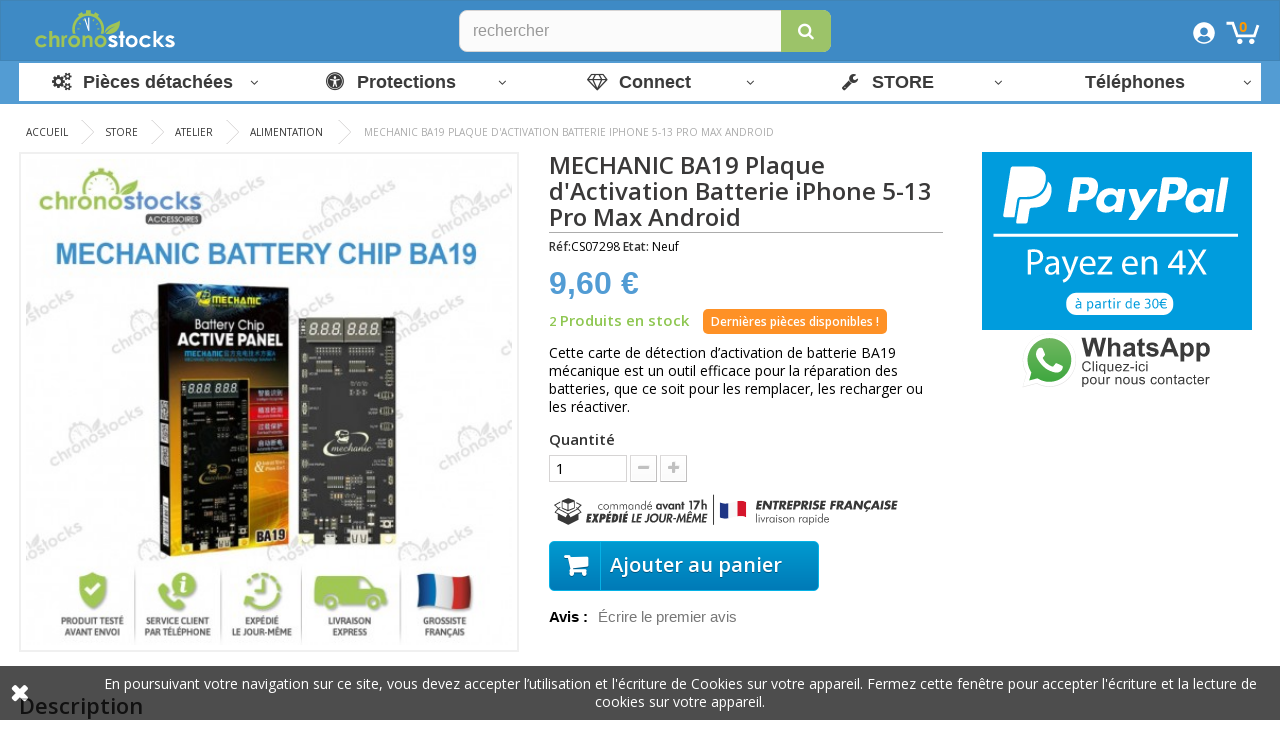

--- FILE ---
content_type: text/html; charset=utf-8
request_url: https://ecrans-telephone.com/alimentation/6638-mechanic-battery-chip-active-panel-ba19-for-android-and-ios.html
body_size: 52839
content:
<!DOCTYPE HTML>
<!--[if lt IE 7]> <html class="no-js lt-ie9 lt-ie8 lt-ie7" lang="fr-fr"><![endif]-->
<!--[if IE 7]><html class="no-js lt-ie9 lt-ie8 ie7" lang="fr-fr"><![endif]-->
<!--[if IE 8]><html class="no-js lt-ie9 ie8" lang="fr-fr"><![endif]-->
<!--[if gt IE 8]> <html class="no-js ie9" lang="fr-fr"><![endif]-->
<html lang="fr-fr">
	<head>
		<meta charset="utf-8" />
		<title>Mechanic Battery chip Active panel BA19 for Android and iOS</title>
					<meta name="description" content="Mechanic Battery chip Active panel BA19 for Android and iOS" />
				<meta name="Subject" content="Mechanic Battery chip Active panel BA19 for Android and iOS">
				
<meta name="robots" content="index,nofollow" />
<meta name="viewport" content="width=device-width,minimum-scale=1,initial-scale=1" />
<meta name="apple-mobile-web-app-capable" content="yes" />
<link rel="stylesheet" href="//fonts.googleapis.com/css?family=Open+Sans:300,400,600&amp;subset=latin,latin-ext" type="text/css" media="all">
<meta property="og:title" content="Mechanic Battery chip Active panel BA19 for Android and iOS"/>
<meta property="og:description" content="Mechanic Battery chip Active panel BA19 for Android and iOS"/>
<meta property="og:type" content="website"/>
<meta property="og:locale" content="fr_FR"/>
<meta property="og:site_name" content="Chronostocks"/>
<meta property="og:url" content="https://ecrans-telephone.com/alimentation/6638-mechanic-battery-chip-active-panel-ba19-for-android-and-ios.html"/>
	

<link rel="canonical" href="https://ecrans-telephone.com/alimentation/6638-mechanic-battery-chip-active-panel-ba19-for-android-and-ios.html" />
		<link rel="icon" type="image/vnd.microsoft.icon" href="/img/favicon.ico?1735047800" />
		<link rel="shortcut icon" type="image/x-icon" href="/img/favicon.ico?1735047800" />
														<link rel="stylesheet" href="/themes/default-bootstrap/css/global.css" type="text/css" onload="if(media!='all')media='all'" />
					<noscript><link rel="stylesheet" href="/themes/default-bootstrap/css/global.css"></noscript>
																<link rel="stylesheet" href="/themes/default-bootstrap/css/autoload/highdpi.css" type="text/css" onload="if(media!='all')media='all'" />
					<noscript><link rel="stylesheet" href="/themes/default-bootstrap/css/autoload/highdpi.css"></noscript>
																<link rel="stylesheet" href="/themes/default-bootstrap/css/autoload/responsive-tables.css" type="text/css" onload="if(media!='all')media='all'" />
					<noscript><link rel="stylesheet" href="/themes/default-bootstrap/css/autoload/responsive-tables.css"></noscript>
																<link rel="stylesheet" href="/themes/default-bootstrap/css/autoload/uniform.default.css" type="text/css" onload="if(media!='all')media='all'" />
					<noscript><link rel="stylesheet" href="/themes/default-bootstrap/css/autoload/uniform.default.css"></noscript>
																<link rel="stylesheet" href="/modules/mondialrelay/views/css/front/checkout.css" type="text/css" onload="if(media!='all')media='all'" />
					<noscript><link rel="stylesheet" href="/modules/mondialrelay/views/css/front/checkout.css"></noscript>
																<link rel="stylesheet" href="/themes/default-bootstrap/css/product.css" type="text/css" onload="if(media!='all')media='all'" />
					<noscript><link rel="stylesheet" href="/themes/default-bootstrap/css/product.css"></noscript>
																<link rel="stylesheet" href="/themes/default-bootstrap/css/print.css" type="text/css" onload="if(media!='all')media='all'" />
					<noscript><link rel="stylesheet" href="/themes/default-bootstrap/css/print.css"></noscript>
																<link rel="stylesheet" href="/js/jquery/plugins/fancybox/jquery.fancybox.css" type="text/css" onload="if(media!='all')media='all'" />
					<noscript><link rel="stylesheet" href="/js/jquery/plugins/fancybox/jquery.fancybox.css"></noscript>
																<link rel="stylesheet" href="/js/jquery/plugins/bxslider/jquery.bxslider.css" type="text/css" onload="if(media!='all')media='all'" />
					<noscript><link rel="stylesheet" href="/js/jquery/plugins/bxslider/jquery.bxslider.css"></noscript>
																<link rel="stylesheet" href="/themes/default-bootstrap/css/modules/blockmyaccountfooter/blockmyaccount.css" type="text/css" onload="if(media!='all')media='all'" />
					<noscript><link rel="stylesheet" href="/themes/default-bootstrap/css/modules/blockmyaccountfooter/blockmyaccount.css"></noscript>
																<link rel="stylesheet" href="/themes/default-bootstrap/css/modules/blocksearch/blocksearch.css" type="text/css" onload="if(media!='all')media='all'" />
					<noscript><link rel="stylesheet" href="/themes/default-bootstrap/css/modules/blocksearch/blocksearch.css"></noscript>
																<link rel="stylesheet" href="/js/jquery/plugins/autocomplete/jquery.autocomplete.css" type="text/css" onload="if(media!='all')media='all'" />
					<noscript><link rel="stylesheet" href="/js/jquery/plugins/autocomplete/jquery.autocomplete.css"></noscript>
																<link rel="stylesheet" href="/themes/default-bootstrap/css/product_list.css" type="text/css" onload="if(media!='all')media='all'" />
					<noscript><link rel="stylesheet" href="/themes/default-bootstrap/css/product_list.css"></noscript>
																<link rel="stylesheet" href="/themes/default-bootstrap/css/modules/blockuserinfo/blockuserinfo.css" type="text/css" onload="if(media!='all')media='all'" />
					<noscript><link rel="stylesheet" href="/themes/default-bootstrap/css/modules/blockuserinfo/blockuserinfo.css"></noscript>
																<link rel="stylesheet" href="/modules/themeconfigurator/css/hooks.css" type="text/css" onload="if(media!='all')media='all'" />
					<noscript><link rel="stylesheet" href="/modules/themeconfigurator/css/hooks.css"></noscript>
																<link rel="stylesheet" href="/modules/paypal/views/css/paypal.css" type="text/css" onload="if(media!='all')media='all'" />
					<noscript><link rel="stylesheet" href="/modules/paypal/views/css/paypal.css"></noscript>
																<link rel="stylesheet" href="/modules/revws/views/css/revws-ed16e10f0704ed2451300e34c4b2563f.css" type="text/css" onload="if(media!='all')media='all'" />
					<noscript><link rel="stylesheet" href="/modules/revws/views/css/revws-ed16e10f0704ed2451300e34c4b2563f.css"></noscript>
																<link rel="stylesheet" href="/themes/default-bootstrap/css/modules/blockcart/blockcart.css" type="text/css" onload="if(media!='all')media='all'" />
					<noscript><link rel="stylesheet" href="/themes/default-bootstrap/css/modules/blockcart/blockcart.css"></noscript>
																<link rel="stylesheet" href="/themes/default-bootstrap/css/modules/blockcategories/blockcategories.css" type="text/css" onload="if(media!='all')media='all'" />
					<noscript><link rel="stylesheet" href="/themes/default-bootstrap/css/modules/blockcategories/blockcategories.css"></noscript>
																<link rel="stylesheet" href="/themes/default-bootstrap/css/modules/homefeatured/homefeatured.css" type="text/css" onload="if(media!='all')media='all'" />
					<noscript><link rel="stylesheet" href="/themes/default-bootstrap/css/modules/homefeatured/homefeatured.css"></noscript>
																<link rel="stylesheet" href="/themes/default-bootstrap/css/modules/mailalerts/mailalerts.css" type="text/css" onload="if(media!='all')media='all'" />
					<noscript><link rel="stylesheet" href="/themes/default-bootstrap/css/modules/mailalerts/mailalerts.css"></noscript>
																<link rel="stylesheet" href="/themes/default-bootstrap/css/modules/blocknewproducts/blocknewproducts.css" type="text/css" onload="if(media!='all')media='all'" />
					<noscript><link rel="stylesheet" href="/themes/default-bootstrap/css/modules/blocknewproducts/blocknewproducts.css"></noscript>
																<link rel="stylesheet" href="/modules/g_megamenu/views/css/admin/font-awesome.min.css" type="text/css" onload="if(media!='all')media='all'" />
					<noscript><link rel="stylesheet" href="/modules/g_megamenu/views/css/admin/font-awesome.min.css"></noscript>
																<link rel="stylesheet" href="/modules/g_megamenu/views/css/front/menu.css" type="text/css" onload="if(media!='all')media='all'" />
					<noscript><link rel="stylesheet" href="/modules/g_megamenu/views/css/front/menu.css"></noscript>
																<link rel="stylesheet" href="/modules/g_megamenu/views/css/front/menucss/displayTop1.css" type="text/css" onload="if(media!='all')media='all'" />
					<noscript><link rel="stylesheet" href="/modules/g_megamenu/views/css/front/menucss/displayTop1.css"></noscript>
																<link rel="stylesheet" href="/modules/g_megamenu/views/css/front/menucss/displayTop2.css" type="text/css" onload="if(media!='all')media='all'" />
					<noscript><link rel="stylesheet" href="/modules/g_megamenu/views/css/front/menucss/displayTop2.css"></noscript>
																<link rel="stylesheet" href="/modules/g_megamenu/views/css/front/menucss/myfont.css" type="text/css" onload="if(media!='all')media='all'" />
					<noscript><link rel="stylesheet" href="/modules/g_megamenu/views/css/front/menucss/myfont.css"></noscript>
																<link rel="stylesheet" href="/modules/ambjolisearch/views/css/no-theme/jquery-ui-1.9.2.custom.css" type="text/css" onload="if(media!='all')media='all'" />
					<noscript><link rel="stylesheet" href="/modules/ambjolisearch/views/css/no-theme/jquery-ui-1.9.2.custom.css"></noscript>
																<link rel="stylesheet" href="/themes/default-bootstrap/css/category.css" type="text/css" onload="if(media!='all')media='all'" />
					<noscript><link rel="stylesheet" href="/themes/default-bootstrap/css/category.css"></noscript>
																<link rel="stylesheet" href="/modules/ambjolisearch/views/css/jolisearch-common.css" type="text/css" onload="if(media!='all')media='all'" />
					<noscript><link rel="stylesheet" href="/modules/ambjolisearch/views/css/jolisearch-common.css"></noscript>
																<link rel="stylesheet" href="/modules/ambjolisearch/views/css/jolisearch-finder.css" type="text/css" onload="if(media!='all')media='all'" />
					<noscript><link rel="stylesheet" href="/modules/ambjolisearch/views/css/jolisearch-finder.css"></noscript>
														<script type="text/javascript">
var CUSTOMIZE_TEXTFIELD = 1;
var FancyboxI18nClose = 'Fermer';
var FancyboxI18nNext = 'Suivant';
var FancyboxI18nPrev = 'Pr&eacute;c&eacute;dent';
var MONDIALRELAY_ADDRESS_OPC = false;
var MONDIALRELAY_AJAX_CHECKOUT_URL = 'https://ecrans-telephone.com/module/mondialrelay/ajaxCheckout';
var MONDIALRELAY_CARRIER_METHODS = [];
var MONDIALRELAY_COUNTRY_ISO = '';
var MONDIALRELAY_DISPLAY_MAP = '1';
var MONDIALRELAY_ENSEIGNE = 'CC23BR5Z';
var MONDIALRELAY_LANG_ISO = 'fr-fr';
var MONDIALRELAY_NATIVE_RELAY_CARRIERS_IDS = [];
var MONDIALRELAY_NO_SELECTION_ERROR = 'Veuillez sélectionner un Point Relais.';
var MONDIALRELAY_POSTCODE = '';
var MONDIALRELAY_SAVE_RELAY_ERROR = 'Une erreur inconnue s\'est produite; votre Point Relais sélectionné n\'a pas pu être enregistré.';
var MONDIALRELAY_SELECTED_RELAY_IDENTIFIER = null;
var PS_CATALOG_MODE = false;
var ajax_allowed = true;
var ajaxsearch = true;
var allowBuyWhenOutOfStock = false;
var attribute_anchor_separator = '-';
var attributesCombinations = [];
var availableLaterValue = '';
var availableNowValue = '';
var baseDir = 'https://ecrans-telephone.com/';
var baseUri = 'https://ecrans-telephone.com/';
var blocksearch_type = 'top';
var contentOnly = false;
var currency = {"id":1,"name":"Euro","iso_code":"EUR","iso_code_num":"978","sign":"\u20ac","blank":"1","conversion_rate":"1.000000","deleted":"0","format":"2","decimals":"1","active":"1","prefix":"","suffix":" \u20ac","id_shop_list":null,"force_id":false};
var currencyBlank = 1;
var currencyFormat = 2;
var currencyRate = 1;
var currencySign = '€';
var currentDate = '2026-01-12 22:35:25';
var customerGroupWithoutTax = true;
var customizationFields = false;
var customizationId = null;
var customizationIdMessage = 'Personnalisation';
var default_eco_tax = 0;
var delete_txt = 'Supprimer';
var displayList = false;
var displayPrice = 1;
var doesntExist = 'Ce produit n\'existe pas dans cette déclinaison. Vous pouvez néanmoins en sélectionner une autre.';
var doesntExistNoMore = 'Stock épuisé';
var doesntExistNoMoreBut = 'avec ces options mais reste disponible avec d\'autres options';
var ecotaxTax_rate = 0;
var fieldRequired = 'Veuillez remplir tous les champs, puis enregistrer votre personnalisation';
var freeProductTranslation = 'Offert !';
var freeShippingTranslation = 'Livraison gratuite !';
var generated_date = 1768253725;
var groupReduction = 0;
var hasDeliveryAddress = false;
var highDPI = false;
var idDefaultImage = 11167;
var id_lang = 1;
var id_product = 6638;
var img_dir = 'https://ecrans-telephone.com/themes/default-bootstrap/img/';
var img_prod_dir = 'https://ecrans-telephone.com/img/p/';
var img_ps_dir = 'https://ecrans-telephone.com/img/';
var instantsearch = true;
var isGuest = 0;
var isLogged = 0;
var isMobile = false;
var jolisearch = {"amb_joli_search_action":"https:\/\/ecrans-telephone.com\/module\/ambjolisearch\/jolisearch","amb_joli_search_link":"https:\/\/ecrans-telephone.com\/module\/ambjolisearch\/jolisearch","amb_joli_search_controller":"jolisearch","blocksearch_type":"top","show_cat_desc":0,"ga_acc":0,"id_lang":1,"url_rewriting":1,"use_autocomplete":2,"minwordlen":1,"l_products":"Nos produits","l_manufacturers":"Nos marques","l_suppliers":"Nos fournisseurs","l_categories":"Nos cat\u00e9gories","l_no_results_found":"Aucun produit ne correspond \u00e0 cette recherche","l_more_results":"Montrer tous les r\u00e9sultats \u00bb","ENT_QUOTES":3,"search_ssl":true,"self":"\/home\/ecranstexg\/www\/modules\/ambjolisearch","position":{"my":"center top","at":"center bottom","collision":"fit none"},"classes":"ps16 centered-list","display_manufacturer":null,"display_supplier":null,"display_category":null,"theme":"finder"};
var jqZoomEnabled = false;
var loyalty_already = 'Aucun point de fidélité pour ce produit car il y a déjà une réduction.';
var loyalty_converted = 'pouvant être transformé(s) en un bon de réduction de';
var loyalty_nopoints = 'Aucun point de fidélité pour ce produit.';
var loyalty_point = 'point de fidélité';
var loyalty_points = 'points de fidélité';
var loyalty_total = 'Votre panier totalisera';
var loyalty_willcollect = 'En achetant ce produit vous pouvez gagner jusqu\'à';
var mailalerts_already = 'Vous avez déjà une alerte pour ce produit';
var mailalerts_invalid = 'Votre adresse e-mail est invalide';
var mailalerts_placeholder = 'votre@email.com';
var mailalerts_registered = 'Demande de notification enregistrée';
var mailalerts_url_add = 'https://ecrans-telephone.com/module/mailalerts/actions?process=add';
var mailalerts_url_check = 'https://ecrans-telephone.com/module/mailalerts/actions?process=check';
var maxQuantityToAllowDisplayOfLastQuantityMessage = 3;
var minimalQuantity = 1;
var noTaxForThisProduct = false;
var none_award = '1';
var oosHookJsCodeFunctions = [];
var page_name = 'product';
var point_rate = '1';
var point_value = '0.01';
var points_in_cart = 0;
var priceDisplayMethod = 1;
var priceDisplayPrecision = 2;
var productAvailableForOrder = true;
var productBasePriceTaxExcl = 9.6;
var productBasePriceTaxExcluded = 9.6;
var productBasePriceTaxIncl = 11.52;
var productHasAttributes = false;
var productPrice = 9.6;
var productPriceTaxExcluded = 9.6;
var productPriceTaxIncluded = 11.52;
var productPriceWithoutReduction = 9.6;
var productReference = 'CS07298';
var productShowPrice = true;
var productUnitPriceRatio = 0;
var product_fileButtonHtml = 'Ajouter';
var product_fileDefaultHtml = 'Aucun fichier sélectionné';
var product_specific_price = [];
var quantitiesDisplayAllowed = true;
var quantityAvailable = 2;
var quickView = false;
var reduction_percent = 0;
var reduction_price = 0;
var removingLinkText = 'supprimer cet article du panier';
var revwsData = {"visitor":{"type":"guest","id":2052595,"firstName":"","lastName":"","pseudonym":"","nameFormat":"initialLastName","email":"","language":1,"toReview":{"product":[]},"reviewed":{"product":[]}},"settings":{"version":"1.1.0","api":"https:\/\/ecrans-telephone.com\/module\/revws\/api","appJsUrl":"\/modules\/revws\/views\/js\/front-1_1_0.js","loginUrl":"https:\/\/ecrans-telephone.com\/connexion?back=","csrf":"7e967214f342bb0275eca838331e99b5-26a54fd0ee3abc91f1269adfa941e70f","shopName":"PRO GSM","theme":{"shape":{"label":"Star","viewBox":"-489 216 20 20","path":"M-475.072 222.324l4.597.665c.932.13 1.305 1.27.63 1.93l-3.322 3.24c-.268.26-.39.637-.326 1.005l.788 4.58c.16.926-.813 1.635-1.647 1.2l-4.113-2.16c-.33-.174-.726-.173-1.057 0l-4.11 2.165c-.833.438-1.807-.27-1.65-1.197l.783-4.58c.07-.37-.06-.745-.32-1.006l-3.33-3.24c-.67-.657-.3-1.803.63-1.94l4.6-.67c.37-.054.69-.287.854-.62l2.05-4.17c.417-.843 1.62-.844 2.04 0l2.057 4.163c.166.336.486.568.856.62z","strokeWidth":1},"shapeSize":{"product":16,"list":16,"create":80}},"dateFormat":"d\/m\/Y","criteria":{"1":{"id":1,"entityType":"product","global":true,"active":true,"label":"Qualit\u00e9"},"2":{"id":2,"entityType":"product","global":true,"active":true,"label":"Livraison"}},"preferences":{"allowEmptyTitle":false,"allowEmptyReviews":true,"allowReviewWithoutCriteria":false,"allowGuestReviews":true,"allowImages":false,"allowNewImages":false,"customerReviewsPerPage":5,"customerMaxRequests":3,"showSignInButton":true,"placement":"block","displayCriteria":"inline","microdata":false},"gdpr":{"mode":"basic","active":true,"text":""}},"reviews":[],"entities":{"product":{"6638":{"id":6638,"name":"MECHANIC BA19 Plaque d'Activation Batterie iPhone 5-13 Pro Max Android","url":"https:\/\/ecrans-telephone.com\/alimentation\/6638-mechanic-battery-chip-active-panel-ba19-for-android-and-ios.html","image":"https:\/\/ecrans-telephone.com\/11167-home_default\/mechanic-battery-chip-active-panel-ba19-for-android-and-ios.jpg","criteria":[1,2]}}},"lists":{"product-reviews":{"total":0,"page":0,"pages":0,"pageSize":1,"order":"date","orderDir":"desc","reviews":[],"id":"product-reviews","conditions":{"entity":{"type":"product","id":6638}}}},"widgets":{"product-reviews":{"type":"entityList","entityType":"product","entityId":6638,"listId":"product-reviews","allowPaging":true,"microdata":false,"id":"product-reviews"}},"translations":{"Are you sure you want to delete this review?":"\u00cates-vous s\u00fbr de vouloir supprimer cet avis ?","Attach images":"Joindre des images","Be the first to write a review!":"\u00c9crire le premier avis","By submitting this review you agree to use of your data as outlined in our privacy policy":"En soumettant cet avis, vous acceptez d'utiliser vos donn\u00e9es conform\u00e9ment \u00e0 notre politique de confidentialit\u00e9","Cancel":"Annuler","Close":"Fermer","Could you review these products?":"Pouvez-vous noter ces produits ?","Create review":"Envoyer","Delete review":"supprimer avis","Edit review":"Modifier cet avis","Failed to create review":"Echec de la cr\u00e9ation de l'avis","Failed to delete review":"\u00c9chec de la suppression de l'avis","Failed to load reviews":"\u00c9chec du chargement de l'avis","Failed to update review":"\u00c9chec de la modification de l'avis","Failed to upload file: %s":"Echec du t\u00e9l\u00e9chargement du fichier %s","Invalid number":"Nombre invalide","No customer reviews for the moment.":"aucun avis","No":"Non","Please enter review details":"D\u00e9tails de votre avis","Please enter review title":"Titre de votre avis","Please enter your email address":"Entrez votre adresse email","Please enter your name":"Veuillez entrer votre nom","Please provide valid email address":"Adresse e-mail non valide","Please provide your name":"Veuillez renseigner votre nom","Please review %s":"votre avis sur : %s","Reply from %s:":"R\u00e9ponse de %s:","Report abuse":"Signaler cet avis","Review content must be set":"Votre avis ne peut \u00eatre vide","Review deleted":"Avis supprim\u00e9","Review details":"Votre avis","Review has been created":"Avis enregistr\u00e9","Review has been updated":"Avis mis \u00e0 jour","Review title must be set":"Le titre de l'avis doit \u00eatre renseign\u00e9","Review title":"Titre de votre avis","Save":"Enregistrer","Sign in to write a review":"Connectez-vous pour \u00e9crire un avis","Thank you for reporting this review":"Merci d'avoir signal\u00e9 un commentaire","Thank you for your vote!":"Merci pour votre vote","This review hasn't been approved yet":"Cet avis n'a pas encore \u00e9t\u00e9 valid\u00e9","Update review":"Modifier cet avis","Verified purchase":"Client v\u00e9rifi\u00e9","Was this comment useful to you?":"Cet avis vous a-t-il \u00e9t\u00e9 utile ?","Write your review!":"\u00c9crire un avis","Yes":"Oui","You haven't written any review yet":"Vous n'avez pas encore \u00e9crit d'avis","Your email address":"Votre adresse e-mail","Your name":"Votre nom","Your reviews":"Votre avis","by":"De"},"initActions":[]};
var roundMode = 2;
var search_url = 'https://ecrans-telephone.com/recherche';
var specific_currency = false;
var specific_price = 0;
var static_token = '7ade111e598a57034c5a64a2550e69d4';
var stock_management = 1;
var taxRate = 20;
var toBeDetermined = 'À définir';
var token = '7ade111e598a57034c5a64a2550e69d4';
var uploading_in_progress = 'Envoi en cours, veuillez patienter...';
var usingSecureMode = true;
</script>

						<script type="text/javascript" src="/js/jquery/jquery-1.11.0.min.js"></script>
						<script type="text/javascript" src="/js/jquery/jquery-migrate-1.2.1.min.js"></script>
						<script type="text/javascript" src="/js/jquery/plugins/jquery.easing.js"></script>
						<script type="text/javascript" src="/js/tools.js"></script>
						<script type="text/javascript" src="/themes/default-bootstrap/js/global.js"></script>
						<script type="text/javascript" src="/themes/default-bootstrap/js/autoload/10-bootstrap.min.js"></script>
						<script type="text/javascript" src="/themes/default-bootstrap/js/autoload/15-jquery.total-storage.min.js"></script>
						<script type="text/javascript" src="/themes/default-bootstrap/js/autoload/15-jquery.uniform-modified.js"></script>
						<script type="text/javascript" src="/js/jquery/plugins/fancybox/jquery.fancybox.js"></script>
						<script type="text/javascript" src="/js/jquery/plugins/jquery.idTabs.js"></script>
						<script type="text/javascript" src="/js/jquery/plugins/jquery.scrollTo.js"></script>
						<script type="text/javascript" src="/js/jquery/plugins/jquery.serialScroll.js"></script>
						<script type="text/javascript" src="/js/jquery/plugins/bxslider/jquery.bxslider.js"></script>
						<script type="text/javascript" src="/themes/default-bootstrap/js/product.js"></script>
						<script type="text/javascript" src="/js/jquery/plugins/autocomplete/jquery.autocomplete.js"></script>
						<script type="text/javascript" src="/modules/revws/views/js/revws-bootstrap-1_1_0.js"></script>
						<script type="text/javascript" src="/modules/ganalytics/views/js/GoogleAnalyticActionLib.js"></script>
						<script type="text/javascript" src="/themes/default-bootstrap/js/modules/blockcart/ajax-cart.js"></script>
						<script type="text/javascript" src="/themes/default-bootstrap/js/tools/treeManagement.js"></script>
						<script type="text/javascript" src="/themes/default-bootstrap/js/modules/mailalerts/mailalerts.js"></script>
						<script type="text/javascript" src="/modules/g_megamenu/views/js/front/menu.js"></script>
						<script type="text/javascript" src="/modules/ambjolisearch/views/js/jquery/jquery-1.11.2.min.js"></script>
						<script type="text/javascript" src="/modules/ambjolisearch/views/js/jquery/jquery-ui-1.9.2.custom.js"></script>
						<script type="text/javascript" src="/modules/ambjolisearch/views/js/jquery/plugins/jquery.autocomplete.html.js"></script>
						<script type="text/javascript" src="/modules/ambjolisearch/views/js/jquery/jquery-fix-compatibility.js"></script>
						<script type="text/javascript" src="/modules/ambjolisearch/views/js/ambjolisearch.js"></script>
						<script type="text/javascript" src="/themes/default-bootstrap/js/modules/loyalty/js/loyalty.js"></script>
							<script defer type="text/javascript">/*
 *
 *  2007-2024 PayPal
 *
 *  NOTICE OF LICENSE
 *
 *  This source file is subject to the Academic Free License (AFL 3.0)
 *  that is bundled with this package in the file LICENSE.txt.
 *  It is also available through the world-wide-web at this URL:
 *  http://opensource.org/licenses/afl-3.0.php
 *  If you did not receive a copy of the license and are unable to
 *  obtain it through the world-wide-web, please send an email
 *  to license@prestashop.com so we can send you a copy immediately.
 *
 *  DISCLAIMER
 *
 *  Do not edit or add to this file if you wish to upgrade PrestaShop to newer
 *  versions in the future. If you wish to customize PrestaShop for your
 *  needs please refer to http://www.prestashop.com for more information.
 *
 *  @author 2007-2024 PayPal
 *  @author 202 ecommerce <tech@202-ecommerce.com>
 *  @copyright PayPal
 *  @license http://opensource.org/licenses/osl-3.0.php Open Software License (OSL 3.0)
 *
 */


    

function updateFormDatas()
{
	var nb = $('#quantity_wanted').val();
	var id = $('#idCombination').val();

	$('.paypal_payment_form input[name=quantity]').val(nb);
	$('.paypal_payment_form input[name=id_p_attr]').val(id);
}
	
$(document).ready( function() {
    
		var baseDirPP = baseDir.replace('http:', 'https:');
		
	if($('#in_context_checkout_enabled').val() != 1)
	{
        $(document).on('click','#payment_paypal_express_checkout', function() {
			$('#paypal_payment_form_cart').submit();
			return false;
		});
	}


	var jquery_version = $.fn.jquery.split('.');
	if(jquery_version[0]>=1 && jquery_version[1] >= 7)
	{
		$('body').on('submit',".paypal_payment_form", function () {
			updateFormDatas();
		});
	}
	else {
		$('.paypal_payment_form').live('submit', function () {
			updateFormDatas();
		});
	}

	function displayExpressCheckoutShortcut() {
		var id_product = $('input[name="id_product"]').val();
		var id_product_attribute = $('input[name="id_product_attribute"]').val();
		$.ajax({
			type: "GET",
			url: baseDirPP+'/modules/paypal/express_checkout/ajax.php',
			data: { get_qty: "1", id_product: id_product, id_product_attribute: id_product_attribute },
			cache: false,
			success: function(result) {
				if (result == '1') {
					$('#container_express_checkout').slideDown();
				} else {
					$('#container_express_checkout').slideUp();
				}
				return true;
			}
		});
	}

	$('select[name^="group_"]').change(function () {
		setTimeout(function(){displayExpressCheckoutShortcut()}, 500);
	});

	$('.color_pick').click(function () {
		setTimeout(function(){displayExpressCheckoutShortcut()}, 500);
	});

    if($('body#product').length > 0) {
        setTimeout(function(){displayExpressCheckoutShortcut()}, 500);
    }
	
	
			

	var modulePath = 'modules/paypal';
	var subFolder = '/integral_evolution';

	var fullPath = baseDirPP + modulePath + subFolder;
	var confirmTimer = false;
		
	if ($('form[target="hss_iframe"]').length == 0) {
		if ($('select[name^="group_"]').length > 0)
			displayExpressCheckoutShortcut();
		return false;
	} else {
		checkOrder();
	}

	function checkOrder() {
		if(confirmTimer == false)
			confirmTimer = setInterval(getOrdersCount, 1000);
	}

	});


</script>
			<script type="text/javascript">
				(window.gaDevIds=window.gaDevIds||[]).push('d6YPbH');
				(function(i,s,o,g,r,a,m){i['GoogleAnalyticsObject']=r;i[r]=i[r]||function(){
				(i[r].q=i[r].q||[]).push(arguments)},i[r].l=1*new Date();a=s.createElement(o),
				m=s.getElementsByTagName(o)[0];a.async=1;a.src=g;m.parentNode.insertBefore(a,m)
				})(window,document,'script','//www.google-analytics.com/analytics.js','ga');
				ga('create', 'UA-9984523-61', 'auto');
				ga('require', 'ec');</script>
<link rel="alternate,nofollow" type="application/rss+xml" title="Mechanic Battery chip Active panel BA19 for Android and iOS" href="https://ecrans-telephone.com/modules/feeder/rss.php?id_category=2340&amp;orderby=position&amp;orderway=asc" /><script type="text/javascript">
            opartStatSaveSessionUrl = "https://ecrans-telephone.com/module/opartstat/saveSession?ajax=1"
            opartControllerName = "ProductController"
            opartElementId = "6638"
            opartshopId = "1"
        </script><script async src="/modules/opartstat/views/js/saveSession.js"></script>
		<!--[if IE 8]>
		<script src="https://oss.maxcdn.com/libs/html5shiv/3.7.0/html5shiv.js"></script>
		<script src="https://oss.maxcdn.com/libs/respond.js/1.3.0/respond.min.js"></script>
		<![endif]-->
		
<!-- Google tag (gtag.js) - Google Analytics -->
<script src="https://www.googletagmanager.com/gtag/js?id=UA-9984523-61">
</script>
<script>
  window.dataLayer = window.dataLayer || [];
  function gtag(){dataLayer.push(arguments);}
  gtag('js', new Date());
  gtag('config', 'UA-9984523-61');
</script>


	</head>
	<body  id="product" class="product product-6638 product-mechanic-battery-chip-active-panel-ba19-for-android-and-ios category-2340 category-alimentation hide-left-column hide-right-column lang_fr">
	<!-- Messenger Plugin de discussion Code -->
    <div id="fb-root"></div>

    <!-- Your Plugin de discussion code -->
    <div id="fb-customer-chat" class="fb-customerchat">
    </div>

    <script>
      var chatbox = document.getElementById('fb-customer-chat');
      chatbox.setAttribute("page_id", "100689248014165");
      chatbox.setAttribute("attribution", "biz_inbox");
    </script>

    <!-- Your SDK code -->
    <!--<script>
      window.fbAsyncInit = function() {
        FB.init({
          xfbml            : true,
          version          : 'v18.0'
        });
      };

      (function(d, s, id) {
        var js, fjs = d.getElementsByTagName(s)[0];
        if (d.getElementById(id)) return;
        js = d.createElement(s); js.id = id;
        js.src = 'https://connect.facebook.net/fr_FR/sdk/xfbml.customerchat.js';
        fjs.parentNode.insertBefore(js, fjs);
      }(document, 'script', 'facebook-jssdk'));
    </script>-->
					<div id="page">
			<div class="header-container">
				<header id="header">
																										<div class="nav">
							<div class="container">
								<div class="row">
									<nav><!-- MODULE Block cart -->

	<div class="shopping_cart">
	<img alt="votre panier" title="votre panier" width="35" height="28" class="ico-cart" src="https://ecrans-telephone.com/img/panier-1.svg"/>
		<a href="https://ecrans-telephone.com/commande" title="Voir mon panier" rel="nofollow">
			
			<span class="ajax_cart_quantity unvisible">0</span>
			<!--<span class="ajax_cart_product_txt unvisible">Produit</span>-->
			<!--<span class="ajax_cart_product_txt_s unvisible">Produits</span>-->
			<span class="ajax_cart_total unvisible">
							</span>
			<span class="ajax_cart_no_product">0</span>
					</a>
					<div class="cart_block block exclusive">
				<div class="block_content">
					<!-- block list of products -->
					<div class="cart_block_list">
												<p class="cart_block_no_products">
							Aucun produit
						</p>
																		<div class="cart-prices">
							<div class="cart-prices-line first-line">
								<!--<span class="price cart_block_shipping_cost ajax_cart_shipping_cost unvisible">
																			 À définir																	</span>
								<span class="unvisible">
									Livraison
								</span>-->
							</div>
																					<div class="cart-prices-line last-line">
								<span class="price cart_block_total ajax_block_cart_total">0,00 €</span>
								<span>Total</span>
							</div>
															<p class="class10">
																	Les prix sont exprimés en H.T.
																</p>
													</div>
						<p class="cart-buttons">
							<a id="button_order_cart" class="btn btn-default button button-small" href="https://ecrans-telephone.com/commande" title="Commander" rel="nofollow">
								<span>
								Commander <i class="icon-chevron-right right"></i>
								</span>
							</a>
						</p>
					</div>
				</div>
			</div><!-- .cart_block -->
			</div>


	<div id="layer_cart">
		<div class="clearfix">
			<div class="layer_cart_product col-xs-12 col-md-6">
				<span class="cross" title="Fermer la fenêtre"></span>
				<span class="title">
					<i class="icon-check"></i>Produit ajouté à votre panier !
				</span>
				<div class="product-image-container layer_cart_img">
				</div>
				<div class="layer_cart_product_info">
					<span id="layer_cart_product_title" class="product-name"></span>
					<span id="layer_cart_product_attributes"></span>
					<div>
						<strong class="dark">Quantité</strong>
						<span id="layer_cart_product_quantity"></span>
					</div>
					<div>
						<strong class="dark">Total HT</strong>
						<span id="layer_cart_product_price"></span>
					</div>
				</div>
			</div>
			<div class="layer_cart_cart col-xs-12 col-md-6">
				<span class="title">
					<!-- Plural Case [both cases are needed because page may be updated in Javascript] -->
					<span class="ajax_cart_product_txt_s  unvisible">
						Il y a  <span style="position:unset;" class="ajax_cart_quantity">0</span> articles dans votre panier
					</span>
					<!-- Singular Case [both cases are needed because page may be updated in Javascript] -->
					<span class="ajax_cart_product_txt ">
						Il y a 1 article dans votre panier
					</span>
				</span>
				<div class="layer_cart_row">
					<strong class="dark">
						Total produits
																					HT
																		</strong>
					<span class="ajax_block_products_total">
											</span>
				</div>

								<!--<div class="layer_cart_row">
					<strong class="dark unvisible">
						Livraison&nbsp;HT					</strong>
					<span class="ajax_cart_shipping_cost unvisible">
													 À définir											</span>
				</div>-->
								<!--<div class="layer_cart_row">
					<strong class="dark">
						Total
																					HT
																		</strong>
					<span class="ajax_block_cart_total">
											</span>
				</div>-->
				<div class="button-container">
					<span class="continue btn btn-default button exclusive-medium" title="Continuer achats">
						<span>
							<i class="icon-chevron-left left"></i>Continuer achats
						</span>
					</span>
					<a class="btn btn-default button button-medium"	href="https://ecrans-telephone.com/commande" title="Payer" rel="nofollow">
						<span>
							Payer<i class="icon-chevron-right right"></i>
						</span>
					</a>
				</div>
			</div>
		</div>
		<div class="crossseling"></div>
	</div> <!-- #layer_cart -->
	<div class="layer_cart_overlay"></div>

<!-- /MODULE Block cart -->
<!-- Block user information module NAV  -->
<div class="header_user_logo">
<a href="https://ecrans-telephone.com/" title="PRO GSM">
<img width="166" height="59" title="Ecran et pièces pour téléphone - Chronostocks" alt="Ecran et pièces pour téléphone - Chronostocks" class="logo img-responsive" src="https://ecrans-telephone.com/img/ecran-telephone.svg"/></a></div>
<div id="search_block_top2">
<form id="searchbox" method="get" action="//ecrans-telephone.com/recherche" >
		<input aria-label="Rechercher" type="hidden" name="controller" value="search" />
		<input aria-label="Position" type="hidden" name="orderby" value="position" />
		<input aria-label="Classement" type="hidden" name="orderway" value="desc" />
		<input aria-label="Rechercher" class="search_query form-control" type="text" id="search_query_top" name="search_query" placeholder="rechercher" value="" />
		<button role="button" aria-label="Rechercher" type="submit" name="submit_search" class="btn btn-default button-search">
			<span>Search</span>
		</button>
	</form>
</div>

<div class="header_user_info">
			<a class="login" href="https://ecrans-telephone.com/mon-compte" rel="nofollow" title="Identifiez-vous">
			<img alt="se connecter" title="se connecter" class="logo img-responsive" width="24" height="24" src="https://ecrans-telephone.com/img/connexion.svg"/>
		</a>
	</div>

<!-- /Block usmodule NAV -->
</nav>
								</div>
							</div>
						</div>
										<div>
						<div class="container">
							<div class="row">
								<div id="header_logo">
									
								</div>
								<!-- Block search module TOP -->

<div id="search_block_top" class="col-sm-4 clearfix">

	<form id="searchbox" method="get" action="//ecrans-telephone.com/recherche" >
		<input aria-label="Rechercher" type="hidden" name="controller" value="search" />
		<input aria-label="Position" type="hidden" name="orderby" value="position" />
		<input aria-label="Classement" type="hidden" name="orderway" value="desc" />
		<input aria-label="Rechercher" class="search_query form-control" type="text" id="search_query_top" name="search_query" placeholder="Rechercher" value="" />
		<button role="button" aria-label="Rechercher" type="submit" name="submit_search" class="btn btn-default button-search">
			<span>Rechercher</span>
		</button>
	</form>
</div>
<!-- /Block search module TOP -->

<div id="globo-hidden-menu-displayTop-1" class="globo-hidden-menu-clearfix clearfix col-lg-12">
    <a class="globomenu-responsive-toggle globomenu-responsive-toggle-main globomenu-responsive-toggle-content-align-left"><i class="fa fa-bars"></i>Menu</a>
    <ul class="globomenu globomenu-nojs globomenu-main globomenu-horizontal globomenu-transition-shift globomenu-items-align-left  globomenu-sub-indicators globomenu-trigger-hover globomenu-responsive globomenu-responsive-default globomenu-responsive-collapse">

        <li data-id="1" id="globomenu-item-1" class="globomenu-item globomenu-item-level-0 globomenu-item-has-children globomenu-has-submenu-drop globomenu-has-submenu-mega"> <a class="globomenu-target globomenu-item-layout-icon_left globomenu-target-with-icon globomenu-item-layout-icon_left" href="https://ecrans-telephone.com/843-pieces-detachees"> <i class="globomenu-icon fa fa-gears"></i><span class="globomenu-target-title globomenu-target-text">Pièces détachées</span> </a><ul class="globomenu-submenu globomenu-grid-row globomenu-submenu-drop globomenu-submenu-type-mega globomenu-submenu-align-full_width submenu_background_center " style=" background-color: #FFFFFF; " ><li data-id="2" id="globomenu-item-2" class="globomenu-item globomenu-tabs globomenu-has-submenu-drop globomenu-tab-layout-left globomenu-tabs-show-default globomenu-column globomenu-column-full"><ul class="globomenu-submenu globomenu-grid-row globomenu-tabs-group globomenu-submenu-type-auto globomenu-submenu-type-tabs-group globomenu-column globomenu-column-1-5 " ><li data-id="19" id="globomenu-item-19" class="globomenu-item globomenu-tab globomenu-item-has-children globomenu-has-submenu-drop globomenu-column globomenu-column-full"> <a class="globomenu-target globomenu-target-with-image globomenu-item-layout-image_above" href="https://ecrans-telephone.com/843-pieces-detachees"> <img class="globomenu-image globomenu-image-size-globomenu-image-size" src="https://ecrans-telephone.com/modules/g_megamenu/image/659689e213bdcl.png" alt=""/> <span class="globomenu-target-title globomenu-target-text"></span> </a><ul class="globomenu-submenu globomenu-grid-row globomenu-tab-content-panel globomenu-submenu-type-auto globomenu-column globomenu-column-4-5 submenu_background_center " style=" background-color: #ffffff; " ><li data-id="146" id="globomenu-item-146" class="globomenu-item globomenu-tabs globomenu-has-submenu-drop globomenu-tab-layout-left globomenu-tabs-show-default globomenu-column globomenu-column-full"><ul class="globomenu-submenu globomenu-grid-row globomenu-tabs-group globomenu-submenu-type-auto globomenu-submenu-type-tabs-group globomenu-column globomenu-column-1-5 " ><li data-id="148" id="globomenu-item-148" class="globomenu-item globomenu-tab globomenu-item-has-children globomenu-has-submenu-drop globomenu-column globomenu-column-full"> <a class="globomenu-target globomenu-item-layout-image_above" href="https://ecrans-telephone.com/24-apple"> <span class="globomenu-target-title globomenu-target-text">Apple</span> </a><ul class="globomenu-submenu globomenu-grid-row globomenu-tab-content-panel globomenu-submenu-type-auto globomenu-column globomenu-column-4-5 submenu_background_center " style=" background-color: #ffffff; " ><li data-id="2522" id="globomenu-item-2522" class="globomenu-item globomenu-item-header globomenu-has-submenu-stack globomenu-column globomenu-column-1-5"> <a class="globomenu-target globomenu-item-layout-image_above globomenu-target-with-icon globomenu-item-layout-icon_left" href="https://ecrans-telephone.com/24-apple"> <i class="globomenu-icon fa fa-arrow-circle-right"></i><span class="globomenu-target-title globomenu-target-text">iPhone 16/15/14/13/12</span> </a><ul class="globomenu-submenu globomenu-grid-row globomenu-submenu-type-auto globomenu-submenu-type-stack " ><li data-id="3800" id="globomenu-item-3800" class="globomenu-item globomenu-item-normal"> <a class="globomenu-target globomenu-item-layout-text_only" href="https://ecrans-telephone.com/2944-iphone-17"> <span class="globomenu-target-title globomenu-target-text">iPhone 17</span> </a></li><li data-id="3803" id="globomenu-item-3803" class="globomenu-item globomenu-item-normal"> <a class="globomenu-target globomenu-item-layout-text_only" href="https://ecrans-telephone.com/2945-iphone-17-air"> <span class="globomenu-target-title globomenu-target-text">iPhone 17 air</span> </a></li><li data-id="3802" id="globomenu-item-3802" class="globomenu-item globomenu-item-normal"> <a class="globomenu-target globomenu-item-layout-text_only" href="https://ecrans-telephone.com/2946-iphone-17-pro"> <span class="globomenu-target-title globomenu-target-text">iPhone 17 Pro</span> </a></li><li data-id="3801" id="globomenu-item-3801" class="globomenu-item globomenu-item-normal"> <a class="globomenu-target globomenu-item-layout-text_only" href="https://ecrans-telephone.com/2947-iphone-17-pro-max"> <span class="globomenu-target-title globomenu-target-text">iPhone 17 Pro Max</span> </a></li><li data-id="3742" id="globomenu-item-3742" class="globomenu-item globomenu-item-normal"> <a class="globomenu-target globomenu-item-layout-text_only" href="https://ecrans-telephone.com/2867-iphone-16e"> <span class="globomenu-target-title globomenu-target-text">iPhone 16E</span> </a></li><li data-id="3675" id="globomenu-item-3675" class="globomenu-item globomenu-item-normal"> <a class="globomenu-target globomenu-item-layout-image_above" href="https://ecrans-telephone.com/2795-iphone-16"> <span class="globomenu-target-title globomenu-target-text">iPhone 16</span> </a></li><li data-id="3677" id="globomenu-item-3677" class="globomenu-item globomenu-item-normal"> <a class="globomenu-target globomenu-item-layout-image_above" href="https://ecrans-telephone.com/2796-iphone-16-plus"> <span class="globomenu-target-title globomenu-target-text">iPhone 16 Plus</span> </a></li><li data-id="3676" id="globomenu-item-3676" class="globomenu-item globomenu-item-normal"> <a class="globomenu-target globomenu-item-layout-image_above" href="https://ecrans-telephone.com/2797-iphone-16-pro"> <span class="globomenu-target-title globomenu-target-text">iPhone 16 Pro</span> </a></li><li data-id="3678" id="globomenu-item-3678" class="globomenu-item globomenu-item-normal"> <a class="globomenu-target globomenu-item-layout-image_above" href="https://ecrans-telephone.com/2798-iphone-16-pro-max"> <span class="globomenu-target-title globomenu-target-text">iPhone 16 Pro Max</span> </a></li><li data-id="2907" id="globomenu-item-2907" class="globomenu-item globomenu-item-normal"> <a class="globomenu-target globomenu-item-layout-text_only" href="https://ecrans-telephone.com/2334-iphone-15"> <span class="globomenu-target-title globomenu-target-text">iPhone 15</span> </a></li><li data-id="2908" id="globomenu-item-2908" class="globomenu-item globomenu-item-normal"> <a class="globomenu-target globomenu-item-layout-text_only" href="https://ecrans-telephone.com/2335-iphone-15-plus"> <span class="globomenu-target-title globomenu-target-text">iPhone 15 Plus</span> </a></li><li data-id="2909" id="globomenu-item-2909" class="globomenu-item globomenu-item-normal"> <a class="globomenu-target globomenu-item-layout-text_only" href="https://ecrans-telephone.com/2336-iphone-15-pro"> <span class="globomenu-target-title globomenu-target-text">iPhone 15 Pro</span> </a></li><li data-id="2910" id="globomenu-item-2910" class="globomenu-item globomenu-item-normal"> <a class="globomenu-target globomenu-item-layout-text_only" href="https://ecrans-telephone.com/2337-iphone-15-pro-max"> <span class="globomenu-target-title globomenu-target-text">iPhone 15 Pro Max</span> </a></li><li data-id="2735" id="globomenu-item-2735" class="globomenu-item globomenu-item-normal"> <a class="globomenu-target globomenu-item-layout-text_only" href="https://ecrans-telephone.com/2050-iphone-14"> <span class="globomenu-target-title globomenu-target-text">iPhone 14</span> </a></li><li data-id="2738" id="globomenu-item-2738" class="globomenu-item globomenu-item-normal"> <a class="globomenu-target globomenu-item-layout-text_only" href="https://ecrans-telephone.com/2053-iphone-14-plus"> <span class="globomenu-target-title globomenu-target-text">iPhone 14 Plus</span> </a></li><li data-id="2736" id="globomenu-item-2736" class="globomenu-item globomenu-item-normal"> <a class="globomenu-target globomenu-item-layout-text_only" href="https://ecrans-telephone.com/2051-iphone-14-pro"> <span class="globomenu-target-title globomenu-target-text">iPhone 14 Pro</span> </a></li><li data-id="2737" id="globomenu-item-2737" class="globomenu-item globomenu-item-normal"> <a class="globomenu-target globomenu-item-layout-text_only" href="https://ecrans-telephone.com/2052-iphone-14-pro-max"> <span class="globomenu-target-title globomenu-target-text">iPhone 14 Pro Max</span> </a></li><li data-id="2531" id="globomenu-item-2531" class="globomenu-item globomenu-item-normal"> <a class="globomenu-target globomenu-item-layout-text_only" href="https://ecrans-telephone.com/1915-iphone-13"> <span class="globomenu-target-title globomenu-target-text">iPhone 13</span> </a></li><li data-id="2530" id="globomenu-item-2530" class="globomenu-item globomenu-item-normal"> <a class="globomenu-target globomenu-item-layout-text_only" href="https://ecrans-telephone.com/1916-iphone-13-mini"> <span class="globomenu-target-title globomenu-target-text">iPhone 13 Mini</span> </a></li><li data-id="2532" id="globomenu-item-2532" class="globomenu-item globomenu-item-normal"> <a class="globomenu-target globomenu-item-layout-text_only" href="https://ecrans-telephone.com/1947-iphone-13-pro"> <span class="globomenu-target-title globomenu-target-text">iPhone 13 Pro</span> </a></li><li data-id="2533" id="globomenu-item-2533" class="globomenu-item globomenu-item-normal"> <a class="globomenu-target globomenu-item-layout-text_only" href="https://ecrans-telephone.com/1931-iphone-13-pro-max"> <span class="globomenu-target-title globomenu-target-text">iPhone 13 Pro Max</span> </a></li><li data-id="2527" id="globomenu-item-2527" class="globomenu-item globomenu-item-normal"> <a class="globomenu-target globomenu-item-layout-text_only" href="https://ecrans-telephone.com/1628-iphone-12"> <span class="globomenu-target-title globomenu-target-text">iPhone 12</span> </a></li><li data-id="2526" id="globomenu-item-2526" class="globomenu-item globomenu-item-normal"> <a class="globomenu-target globomenu-item-layout-text_only" href="https://ecrans-telephone.com/1632-iphone-12-mini"> <span class="globomenu-target-title globomenu-target-text">iPhone 12 mini</span> </a></li><li data-id="2528" id="globomenu-item-2528" class="globomenu-item globomenu-item-normal"> <a class="globomenu-target globomenu-item-layout-text_only" href="https://ecrans-telephone.com/1629-iphone-12-pro"> <span class="globomenu-target-title globomenu-target-text">iPhone 12 Pro </span> </a></li><li data-id="2529" id="globomenu-item-2529" class="globomenu-item globomenu-item-normal"> <a class="globomenu-target globomenu-item-layout-text_only" href="https://ecrans-telephone.com/1933-iphone-12-pro-max"> <span class="globomenu-target-title globomenu-target-text">iPhone 12 Pro max</span> </a></li></ul></li><li data-id="2534" id="globomenu-item-2534" class="globomenu-item globomenu-item-header globomenu-has-submenu-stack globomenu-column globomenu-column-1-5"> <a class="globomenu-target globomenu-item-layout-image_above globomenu-target-with-icon globomenu-item-layout-icon_left" href="https://ecrans-telephone.com/24-apple"> <i class="globomenu-icon fa fa-arrow-circle-right"></i><span class="globomenu-target-title globomenu-target-text">iPhone 11 / X</span> </a><ul class="globomenu-submenu globomenu-grid-row globomenu-submenu-type-auto globomenu-submenu-type-stack " ><li data-id="2741" id="globomenu-item-2741" class="globomenu-item globomenu-item-normal"> <a class="globomenu-target globomenu-item-layout-text_only" href="https://ecrans-telephone.com/902-iphone-11"> <span class="globomenu-target-title globomenu-target-text">iPhone 11</span> </a></li><li data-id="2740" id="globomenu-item-2740" class="globomenu-item globomenu-item-normal"> <a class="globomenu-target globomenu-item-layout-text_only" href="https://ecrans-telephone.com/903-iphone-11-pro"> <span class="globomenu-target-title globomenu-target-text">iPhone 11 Pro</span> </a></li><li data-id="2739" id="globomenu-item-2739" class="globomenu-item globomenu-item-normal"> <a class="globomenu-target globomenu-item-layout-text_only" href="https://ecrans-telephone.com/904-iphone-11-pro-max"> <span class="globomenu-target-title globomenu-target-text">iPhone 11 Pro max </span> </a></li><li data-id="2538" id="globomenu-item-2538" class="globomenu-item globomenu-item-normal"> <a class="globomenu-target globomenu-item-layout-text_only" href="https://ecrans-telephone.com/60-iphone-xs-max"> <span class="globomenu-target-title globomenu-target-text">iPhone XS Max</span> </a></li><li data-id="2537" id="globomenu-item-2537" class="globomenu-item globomenu-item-normal"> <a class="globomenu-target globomenu-item-layout-text_only" href="https://ecrans-telephone.com/59-iphone-xs"> <span class="globomenu-target-title globomenu-target-text">iPhone XS</span> </a></li><li data-id="2535" id="globomenu-item-2535" class="globomenu-item globomenu-item-normal"> <a class="globomenu-target globomenu-item-layout-text_only" href="https://ecrans-telephone.com/57-iphone-xr"> <span class="globomenu-target-title globomenu-target-text">iPhone XR</span> </a></li><li data-id="2536" id="globomenu-item-2536" class="globomenu-item globomenu-item-normal"> <a class="globomenu-target globomenu-item-layout-text_only" href="https://ecrans-telephone.com/58-iphone-x"> <span class="globomenu-target-title globomenu-target-text">iPhone X</span> </a></li></ul></li><li data-id="2539" id="globomenu-item-2539" class="globomenu-item globomenu-item-header globomenu-has-submenu-stack globomenu-column globomenu-column-1-5"> <a class="globomenu-target globomenu-item-layout-image_above globomenu-target-with-icon globomenu-item-layout-icon_left" href="https://ecrans-telephone.com/24-apple"> <i class="globomenu-icon fa fa-arrow-circle-right"></i><span class="globomenu-target-title globomenu-target-text">iPhone SE4/SE2/SE3/8/7</span> </a><ul class="globomenu-submenu globomenu-grid-row globomenu-submenu-type-auto globomenu-submenu-type-stack " ><li data-id="3732" id="globomenu-item-3732" class="globomenu-item globomenu-item-normal"> <a class="globomenu-target globomenu-item-layout-text_only" href="https://ecrans-telephone.com/2867-iphone-16e"> <span class="globomenu-target-title globomenu-target-text">iPhone SE4</span> </a></li><li data-id="2544" id="globomenu-item-2544" class="globomenu-item globomenu-item-normal"> <a class="globomenu-target globomenu-item-layout-image_above" href="https://ecrans-telephone.com/1555-iphone-se2-se3"> <span class="globomenu-target-title globomenu-target-text"> iPhone SE2 / SE3</span> </a></li><li data-id="2543" id="globomenu-item-2543" class="globomenu-item globomenu-item-normal"> <a class="globomenu-target globomenu-item-layout-text_only" href="https://ecrans-telephone.com/56-iphone-8-plus"> <span class="globomenu-target-title globomenu-target-text">iPhone 8 Plus</span> </a></li><li data-id="2542" id="globomenu-item-2542" class="globomenu-item globomenu-item-normal"> <a class="globomenu-target globomenu-item-layout-text_only" href="https://ecrans-telephone.com/55-iphone-8"> <span class="globomenu-target-title globomenu-target-text">iPhone 8</span> </a></li><li data-id="2541" id="globomenu-item-2541" class="globomenu-item globomenu-item-normal"> <a class="globomenu-target globomenu-item-layout-text_only" href="https://ecrans-telephone.com/54-iphone-7-plus"> <span class="globomenu-target-title globomenu-target-text">iPhone 7 Plus</span> </a></li><li data-id="2540" id="globomenu-item-2540" class="globomenu-item globomenu-item-normal"> <a class="globomenu-target globomenu-item-layout-text_only" href="https://ecrans-telephone.com/53-iphone-7"> <span class="globomenu-target-title globomenu-target-text">iPhone 7</span> </a></li></ul></li><li data-id="2559" id="globomenu-item-2559" class="globomenu-item globomenu-item-header globomenu-has-submenu-stack globomenu-column globomenu-column-1-5"> <a class="globomenu-target globomenu-item-layout-image_above globomenu-target-with-icon globomenu-item-layout-icon_left" href="https://ecrans-telephone.com/24-apple"> <i class="globomenu-icon fa fa-arrow-circle-right"></i><span class="globomenu-target-title globomenu-target-text">iPhone 6/5/4</span> </a><ul class="globomenu-submenu globomenu-grid-row globomenu-submenu-type-auto globomenu-submenu-type-stack " ><li data-id="2569" id="globomenu-item-2569" class="globomenu-item globomenu-item-normal"> <a class="globomenu-target globomenu-item-layout-text_only" href="https://ecrans-telephone.com/52-iphone-6s-plus"> <span class="globomenu-target-title globomenu-target-text">iPhone 6S Plus</span> </a></li><li data-id="2567" id="globomenu-item-2567" class="globomenu-item globomenu-item-normal"> <a class="globomenu-target globomenu-item-layout-text_only" href="https://ecrans-telephone.com/50-iphone-6-plus"> <span class="globomenu-target-title globomenu-target-text">iPhone 6 Plus</span> </a></li><li data-id="2568" id="globomenu-item-2568" class="globomenu-item globomenu-item-normal"> <a class="globomenu-target globomenu-item-layout-text_only" href="https://ecrans-telephone.com/51-iphone-6s"> <span class="globomenu-target-title globomenu-target-text">iPhone 6S</span> </a></li><li data-id="2566" id="globomenu-item-2566" class="globomenu-item globomenu-item-normal"> <a class="globomenu-target globomenu-item-layout-text_only" href="https://ecrans-telephone.com/49-iphone-6"> <span class="globomenu-target-title globomenu-target-text">iPhone 6</span> </a></li><li data-id="2565" id="globomenu-item-2565" class="globomenu-item globomenu-item-normal"> <a class="globomenu-target globomenu-item-layout-text_only" href="https://ecrans-telephone.com/48-iphone-5se"> <span class="globomenu-target-title globomenu-target-text">iPhone 5SE</span> </a></li><li data-id="2564" id="globomenu-item-2564" class="globomenu-item globomenu-item-normal"> <a class="globomenu-target globomenu-item-layout-text_only" href="https://ecrans-telephone.com/47-iphone-5s"> <span class="globomenu-target-title globomenu-target-text">iPhone 5S</span> </a></li><li data-id="2563" id="globomenu-item-2563" class="globomenu-item globomenu-item-normal"> <a class="globomenu-target globomenu-item-layout-text_only" href="https://ecrans-telephone.com/46-iphone-5c"> <span class="globomenu-target-title globomenu-target-text">iPhone 5c</span> </a></li><li data-id="2562" id="globomenu-item-2562" class="globomenu-item globomenu-item-normal"> <a class="globomenu-target globomenu-item-layout-text_only" href="https://ecrans-telephone.com/45-iphone-5"> <span class="globomenu-target-title globomenu-target-text">iPhone 5</span> </a></li><li data-id="2561" id="globomenu-item-2561" class="globomenu-item globomenu-item-normal"> <a class="globomenu-target globomenu-item-layout-text_only" href="https://ecrans-telephone.com/940-iphone-4s"> <span class="globomenu-target-title globomenu-target-text">iPhone 4S</span> </a></li><li data-id="2560" id="globomenu-item-2560" class="globomenu-item globomenu-item-normal"> <a class="globomenu-target globomenu-item-layout-text_only" href="https://ecrans-telephone.com/939-iphone-4"> <span class="globomenu-target-title globomenu-target-text">iPhone 4</span> </a></li></ul></li><li data-id="2572" id="globomenu-item-2572" class="globomenu-item globomenu-item-header globomenu-has-submenu-stack globomenu-column globomenu-column-1-5"> <a class="globomenu-target globomenu-item-layout-icon_left globomenu-target-with-icon globomenu-item-layout-icon_left" href="https://ecrans-telephone.com/1966-airpods"> <i class="globomenu-icon fa fa-arrow-circle-right"></i><span class="globomenu-target-title globomenu-target-text">Airpods</span> </a><ul class="globomenu-submenu globomenu-grid-row globomenu-submenu-type-auto globomenu-submenu-type-stack " ><li data-id="2573" id="globomenu-item-2573" class="globomenu-item globomenu-item-normal"> <a class="globomenu-target globomenu-item-layout-text_only" href="https://ecrans-telephone.com/1966-airpods"> <span class="globomenu-target-title globomenu-target-text">Airpods</span> </a></li></ul></li><li data-id="2574" id="globomenu-item-2574" class="globomenu-item globomenu-item-header globomenu-has-submenu-stack globomenu-column globomenu-column-1-5"> <a class="globomenu-target globomenu-item-layout-icon_left globomenu-target-with-icon globomenu-item-layout-icon_left" href="https://ecrans-telephone.com/24-apple"> <i class="globomenu-icon fa fa-arrow-circle-right"></i><span class="globomenu-target-title globomenu-target-text">Watch</span> </a><ul class="globomenu-submenu globomenu-grid-row globomenu-submenu-type-auto globomenu-submenu-type-stack " ><li data-id="2577" id="globomenu-item-2577" class="globomenu-item globomenu-item-normal"> <a class="globomenu-target globomenu-item-layout-text_only" href="https://ecrans-telephone.com/2049-watch-serie-7"> <span class="globomenu-target-title globomenu-target-text">Watch serie 7</span> </a></li><li data-id="2949" id="globomenu-item-2949" class="globomenu-item globomenu-item-normal"> <a class="globomenu-target globomenu-item-layout-text_only" href="https://ecrans-telephone.com/2377-watch-serie-6"> <span class="globomenu-target-title globomenu-target-text">Watch Série 6</span> </a></li><li data-id="2576" id="globomenu-item-2576" class="globomenu-item globomenu-item-normal"> <a class="globomenu-target globomenu-item-layout-text_only" href="https://ecrans-telephone.com/1948-watch-serie-4"> <span class="globomenu-target-title globomenu-target-text">Watch série 4</span> </a></li><li data-id="2575" id="globomenu-item-2575" class="globomenu-item globomenu-item-normal"> <a class="globomenu-target globomenu-item-layout-text_only" href="https://ecrans-telephone.com/1923-watch-series-3"> <span class="globomenu-target-title globomenu-target-text">Watch series 3</span> </a></li><li data-id="2744" id="globomenu-item-2744" class="globomenu-item globomenu-item-normal"> <a class="globomenu-target globomenu-item-layout-text_only" href="https://ecrans-telephone.com/2156-watch-ultra"> <span class="globomenu-target-title globomenu-target-text">Watch Ultra</span> </a></li></ul></li><li class="globomenu-retractor globomenu-retractor-mobile"><i class="fa fa-times"></i> Close</li></ul></li><li data-id="351" id="globomenu-item-351" class="globomenu-item globomenu-tab globomenu-item-has-children globomenu-has-submenu-drop globomenu-column globomenu-column-full"> <a class="globomenu-target globomenu-item-layout-text_only" href="https://ecrans-telephone.com/40-samsung"> <span class="globomenu-target-title globomenu-target-text">Samsung</span> </a><ul class="globomenu-submenu globomenu-grid-row globomenu-tab-content-panel globomenu-submenu-type-auto globomenu-column globomenu-column-4-5 " ><li data-id="979" id="globomenu-item-979" class="globomenu-item globomenu-item-header globomenu-has-submenu-stack globomenu-column globomenu-column-1-5"> <a class="globomenu-target globomenu-item-layout-icon_left globomenu-target-with-icon globomenu-item-layout-icon_left" href="https://ecrans-telephone.com/40-samsung"> <i class="globomenu-icon fa fa-arrow-circle-right"></i><span class="globomenu-target-title globomenu-target-text">Galaxy A</span> </a><ul class="globomenu-submenu globomenu-grid-row globomenu-submenu-type-auto globomenu-submenu-type-stack " ><li data-id="988" id="globomenu-item-988" class="globomenu-item globomenu-item-normal"> <a class="globomenu-target globomenu-item-layout-image_above" href="https://ecrans-telephone.com/931-a805f-a80"> <span class="globomenu-target-title globomenu-target-text">A80-A805F</span> </a></li><li data-id="2945" id="globomenu-item-2945" class="globomenu-item globomenu-item-normal"> <a class="globomenu-target globomenu-item-layout-image_above" href="https://ecrans-telephone.com/1585-a725f-a72"> <span class="globomenu-target-title globomenu-target-text">A72 5G - A726</span> </a></li><li data-id="1954" id="globomenu-item-1954" class="globomenu-item globomenu-item-normal"> <a class="globomenu-target globomenu-item-layout-image_above" href="https://ecrans-telephone.com/1585-a725f-a72"> <span class="globomenu-target-title globomenu-target-text">A72 4G - A725F</span> </a></li><li data-id="1210" id="globomenu-item-1210" class="globomenu-item globomenu-item-normal"> <a class="globomenu-target globomenu-item-layout-image_above" href="https://ecrans-telephone.com/975-a715f-a71"> <span class="globomenu-target-title globomenu-target-text">A71 4G - A715F</span> </a></li><li data-id="1220" id="globomenu-item-1220" class="globomenu-item globomenu-item-normal"> <a class="globomenu-target globomenu-item-layout-image_above" href="https://ecrans-telephone.com/962-a705f-a70"> <span class="globomenu-target-title globomenu-target-text">A70 - A705F </span> </a></li><li data-id="3756" id="globomenu-item-3756" class="globomenu-item globomenu-item-normal"> <a class="globomenu-target globomenu-item-layout-image_above" href="https://ecrans-telephone.com/2890-a56-5g-a556b"> <span class="globomenu-target-title globomenu-target-text">A56 5G - A566B </span> </a></li><li data-id="3679" id="globomenu-item-3679" class="globomenu-item globomenu-item-normal"> <a class="globomenu-target globomenu-item-layout-image_above" href="https://ecrans-telephone.com/2748-a556b-a55-5g"> <span class="globomenu-target-title globomenu-target-text">A55 5G - A556B</span> </a></li><li data-id="2776" id="globomenu-item-2776" class="globomenu-item globomenu-item-normal"> <a class="globomenu-target globomenu-item-layout-image_above" href="https://ecrans-telephone.com/2191-a54-5g"> <span class="globomenu-target-title globomenu-target-text">A54 5G - A546B</span> </a></li><li data-id="2413" id="globomenu-item-2413" class="globomenu-item globomenu-item-normal"> <a class="globomenu-target globomenu-item-layout-image_above" href="https://ecrans-telephone.com/1821-a536b-a53-5g"> <span class="globomenu-target-title globomenu-target-text">A53 5G - A536B</span> </a></li><li data-id="1953" id="globomenu-item-1953" class="globomenu-item globomenu-item-normal"> <a class="globomenu-target globomenu-item-layout-image_above" href="https://ecrans-telephone.com/1584-a526b-a52-5g"> <span class="globomenu-target-title globomenu-target-text">A52 5G - A526B</span> </a></li><li data-id="2081" id="globomenu-item-2081" class="globomenu-item globomenu-item-normal"> <a class="globomenu-target globomenu-item-layout-image_above" href="https://ecrans-telephone.com/1736-a52s-a528b"> <span class="globomenu-target-title globomenu-target-text">A52S - A528B</span> </a></li><li data-id="1896" id="globomenu-item-1896" class="globomenu-item globomenu-item-normal"> <a class="globomenu-target globomenu-item-layout-image_above" href="https://ecrans-telephone.com/1530-a516b-a51-5g"> <span class="globomenu-target-title globomenu-target-text">A51 5G - A516B</span> </a></li><li data-id="1209" id="globomenu-item-1209" class="globomenu-item globomenu-item-normal"> <a class="globomenu-target globomenu-item-layout-image_above" href="https://ecrans-telephone.com/976-a515f-a51"> <span class="globomenu-target-title globomenu-target-text">A51 4G - A515F</span> </a></li><li data-id="1932" id="globomenu-item-1932" class="globomenu-item globomenu-item-normal"> <a class="globomenu-target globomenu-item-layout-text_only" href="https://ecrans-telephone.com/1566-a507f-a50s"> <span class="globomenu-target-title globomenu-target-text">A507F - A50S</span> </a></li><li data-id="982" id="globomenu-item-982" class="globomenu-item globomenu-item-normal"> <a class="globomenu-target globomenu-item-layout-image_above" href="https://ecrans-telephone.com/897-a505f-a50"> <span class="globomenu-target-title globomenu-target-text">A505F -A50</span> </a></li><li data-id="1256" id="globomenu-item-1256" class="globomenu-item globomenu-item-normal"> <a class="globomenu-target globomenu-item-layout-image_above" href="https://ecrans-telephone.com/1006-a426b-a42-5g"> <span class="globomenu-target-title globomenu-target-text">A426B - A42 5G</span> </a></li><li data-id="1207" id="globomenu-item-1207" class="globomenu-item globomenu-item-normal"> <a class="globomenu-target globomenu-item-layout-image_above" href="https://ecrans-telephone.com/977-a415f-a41"> <span class="globomenu-target-title globomenu-target-text">A415F - A41</span> </a></li><li data-id="1221" id="globomenu-item-1221" class="globomenu-item globomenu-item-normal"> <a class="globomenu-target globomenu-item-layout-image_above" href="https://ecrans-telephone.com/959-a405f-a40"> <span class="globomenu-target-title globomenu-target-text">A405F - A40</span> </a></li><li data-id="3757" id="globomenu-item-3757" class="globomenu-item globomenu-item-normal"> <a class="globomenu-target globomenu-item-layout-text_only" href="https://ecrans-telephone.com/2891-a366b-a36-5g"> <span class="globomenu-target-title globomenu-target-text">A366B - A36 5G</span> </a></li><li data-id="3680" id="globomenu-item-3680" class="globomenu-item globomenu-item-normal"> <a class="globomenu-target globomenu-item-layout-image_above" href="https://ecrans-telephone.com/2766-galaxy-a35-a356b"> <span class="globomenu-target-title globomenu-target-text">A35 5G - A356B</span> </a></li><li data-id="2774" id="globomenu-item-2774" class="globomenu-item globomenu-item-normal"> <a class="globomenu-target globomenu-item-layout-image_above" href="https://ecrans-telephone.com/2190-a34-5g"> <span class="globomenu-target-title globomenu-target-text">A346B - A34 5G </span> </a></li><li data-id="2411" id="globomenu-item-2411" class="globomenu-item globomenu-item-normal"> <a class="globomenu-target globomenu-item-layout-image_above" href="https://ecrans-telephone.com/1950-a336b-a33"> <span class="globomenu-target-title globomenu-target-text">A336B - A33 5G</span> </a></li><li data-id="1918" id="globomenu-item-1918" class="globomenu-item globomenu-item-normal"> <a class="globomenu-target globomenu-item-layout-text_only" href="https://ecrans-telephone.com/1551-a326b-a32-5g"> <span class="globomenu-target-title globomenu-target-text">A326B - A32 5G</span> </a></li><li data-id="1955" id="globomenu-item-1955" class="globomenu-item globomenu-item-normal"> <a class="globomenu-target globomenu-item-layout-image_above" href="https://ecrans-telephone.com/1586-a325f-a32"> <span class="globomenu-target-title globomenu-target-text">A325F - A32 4G</span> </a></li><li data-id="1215" id="globomenu-item-1215" class="globomenu-item globomenu-item-normal"> <a class="globomenu-target globomenu-item-layout-image_above" href="https://ecrans-telephone.com/970-galaxy-a31-sm-a315f"> <span class="globomenu-target-title globomenu-target-text">A315F - A31 4G</span> </a></li><li data-id="990" id="globomenu-item-990" class="globomenu-item globomenu-item-normal"> <a class="globomenu-target globomenu-item-layout-image_above" href="https://ecrans-telephone.com/935-galaxy-a30s-sm-a307f"> <span class="globomenu-target-title globomenu-target-text">A307F - A30S</span> </a></li><li data-id="991" id="globomenu-item-991" class="globomenu-item globomenu-item-normal"> <a class="globomenu-target globomenu-item-layout-image_above" href="https://ecrans-telephone.com/936-galaxy-a30-sm-a305f"> <span class="globomenu-target-title globomenu-target-text">A305F - A30 4G</span> </a></li><li data-id="3750" id="globomenu-item-3750" class="globomenu-item globomenu-item-normal"> <a class="globomenu-target globomenu-item-layout-text_only" href="https://ecrans-telephone.com/2883-galaxy-a26-a236b"> <span class="globomenu-target-title globomenu-target-text">A236B - A26 5G</span> </a></li><li data-id="3017" id="globomenu-item-3017" class="globomenu-item globomenu-item-normal"> <a class="globomenu-target globomenu-item-layout-text_only" href="https://ecrans-telephone.com/2421-galaxy-a25-5g"> <span class="globomenu-target-title globomenu-target-text">A25 5G</span> </a></li><li data-id="3023" id="globomenu-item-3023" class="globomenu-item globomenu-item-normal"> <a class="globomenu-target globomenu-item-layout-text_only" href="https://ecrans-telephone.com/2427-galaxy-a24-4g"> <span class="globomenu-target-title globomenu-target-text">A24 4G</span> </a></li><li data-id="2637" id="globomenu-item-2637" class="globomenu-item globomenu-item-normal"> <a class="globomenu-target globomenu-item-layout-text_only" href="https://ecrans-telephone.com/2111-a236b-a23-5g"> <span class="globomenu-target-title globomenu-target-text">A236B - A23 5G</span> </a></li><li data-id="2584" id="globomenu-item-2584" class="globomenu-item globomenu-item-normal"> <a class="globomenu-target globomenu-item-layout-text_only" href="https://ecrans-telephone.com/2059-a23-4g-a235f"> <span class="globomenu-target-title globomenu-target-text">A235F - A23 4G</span> </a></li><li data-id="1981" id="globomenu-item-1981" class="globomenu-item globomenu-item-normal"> <a class="globomenu-target globomenu-item-layout-text_only" href="https://ecrans-telephone.com/1611-galaxy-a22-5g-sm-a226b"> <span class="globomenu-target-title globomenu-target-text">A226B - A22 5G</span> </a></li><li data-id="2044" id="globomenu-item-2044" class="globomenu-item globomenu-item-normal"> <a class="globomenu-target globomenu-item-layout-image_above" href="https://ecrans-telephone.com/1677-a225f-a22-4g"> <span class="globomenu-target-title globomenu-target-text">A225F - A22 4G</span> </a></li><li data-id="994" id="globomenu-item-994" class="globomenu-item globomenu-item-normal"> <a class="globomenu-target globomenu-item-layout-image_above" href="https://ecrans-telephone.com/956-galaxy-a21s-a217f"> <span class="globomenu-target-title globomenu-target-text">A217F - A21s</span> </a></li><li data-id="992" id="globomenu-item-992" class="globomenu-item globomenu-item-normal"> <a class="globomenu-target globomenu-item-layout-image_above" href="https://ecrans-telephone.com/937-galaxy-a20s-a207f"> <span class="globomenu-target-title globomenu-target-text">A207F - A20S</span> </a></li><li data-id="981" id="globomenu-item-981" class="globomenu-item globomenu-item-normal"> <a class="globomenu-target globomenu-item-layout-image_above" href="https://ecrans-telephone.com/855-galaxy-a20e-a202f"> <span class="globomenu-target-title globomenu-target-text">A202F - A20E</span> </a></li><li data-id="1916" id="globomenu-item-1916" class="globomenu-item globomenu-item-normal"> <a class="globomenu-target globomenu-item-layout-text_only" href="https://ecrans-telephone.com/1549-galaxy-a20-a205f"> <span class="globomenu-target-title globomenu-target-text">A205F - A20</span> </a></li><li data-id="3716" id="globomenu-item-3716" class="globomenu-item globomenu-item-normal"> <a class="globomenu-target globomenu-item-layout-text_only" href="https://ecrans-telephone.com/2853-a16-a166b"> <span class="globomenu-target-title globomenu-target-text">A166B - A16 5G</span> </a></li><li data-id="3726" id="globomenu-item-3726" class="globomenu-item globomenu-item-normal"> <a class="globomenu-target globomenu-item-layout-text_only" href="https://ecrans-telephone.com/2862-a16-4g-a165f"> <span class="globomenu-target-title globomenu-target-text">A16 4G - A165F</span> </a></li><li data-id="3629" id="globomenu-item-3629" class="globomenu-item globomenu-item-normal"> <a class="globomenu-target globomenu-item-layout-text_only" href="https://ecrans-telephone.com/2701-galaxy-a15-4g-5g"> <span class="globomenu-target-title globomenu-target-text">A15 4G/5G - A155F / A156B)</span> </a></li><li data-id="3462" id="globomenu-item-3462" class="globomenu-item globomenu-item-normal"> <a class="globomenu-target globomenu-item-layout-text_only" href="https://ecrans-telephone.com/2673-a146p-a146u-a14-5g"> <span class="globomenu-target-title globomenu-target-text">A14 5G - A146P/A146U</span> </a></li><li data-id="2777" id="globomenu-item-2777" class="globomenu-item globomenu-item-normal"> <a class="globomenu-target globomenu-item-layout-image_above" href="https://ecrans-telephone.com/2192-a14-5g"> <span class="globomenu-target-title globomenu-target-text">A14 5G - A146</span> </a></li><li data-id="2924" id="globomenu-item-2924" class="globomenu-item globomenu-item-normal"> <a class="globomenu-target globomenu-item-layout-text_only" href="https://ecrans-telephone.com/2350-a14-4g-a145f"> <span class="globomenu-target-title globomenu-target-text">A14 4G - A145F</span> </a></li><li data-id="2653" id="globomenu-item-2653" class="globomenu-item globomenu-item-normal"> <a class="globomenu-target globomenu-item-layout-text_only" href="https://ecrans-telephone.com/2129-a13-5g-a136b"> <span class="globomenu-target-title globomenu-target-text">A136B - A13 5G</span> </a></li><li data-id="2647" id="globomenu-item-2647" class="globomenu-item globomenu-item-normal"> <a class="globomenu-target globomenu-item-layout-image_above" href="https://ecrans-telephone.com/2123-galaxy-a13-a135f-a137f"> <span class="globomenu-target-title globomenu-target-text">A135F / A137F - A13 4G</span> </a></li></ul></li><li data-id="995" id="globomenu-item-995" class="globomenu-item globomenu-item-header globomenu-has-submenu-stack globomenu-column globomenu-column-1-5"> <a class="globomenu-target globomenu-item-layout-image_above globomenu-target-with-icon globomenu-item-layout-icon_left" href="https://ecrans-telephone.com/40-samsung"> <i class="globomenu-icon fa fa-arrow-circle-right"></i><span class="globomenu-target-title globomenu-target-text">Galaxy A</span> </a><ul class="globomenu-submenu globomenu-grid-row globomenu-submenu-type-auto globomenu-submenu-type-stack " ><li data-id="2707" id="globomenu-item-2707" class="globomenu-item globomenu-item-normal"> <a class="globomenu-target globomenu-item-layout-image_above" href="https://ecrans-telephone.com/1793-galaxy-a12-sm-a127f"> <span class="globomenu-target-title globomenu-target-text">A127F - A12</span> </a></li><li data-id="2706" id="globomenu-item-2706" class="globomenu-item globomenu-item-normal"> <a class="globomenu-target globomenu-item-layout-text_only" href="https://ecrans-telephone.com/1516-galaxy-a12-a125f"> <span class="globomenu-target-title globomenu-target-text">A125F - A12</span> </a></li><li data-id="2705" id="globomenu-item-2705" class="globomenu-item globomenu-item-normal"> <a class="globomenu-target globomenu-item-layout-text_only" href="https://ecrans-telephone.com/1550-galaxy-a11-sm-a115f"> <span class="globomenu-target-title globomenu-target-text">A115F - A11</span> </a></li><li data-id="2704" id="globomenu-item-2704" class="globomenu-item globomenu-item-normal"> <a class="globomenu-target globomenu-item-layout-text_only" href="https://ecrans-telephone.com/941-galaxy-a10s-sm-a107f"> <span class="globomenu-target-title globomenu-target-text">A107F - A10S</span> </a></li><li data-id="2703" id="globomenu-item-2703" class="globomenu-item globomenu-item-normal"> <a class="globomenu-target globomenu-item-layout-text_only" href="https://ecrans-telephone.com/850-galaxy-a10-sm-a105f"> <span class="globomenu-target-title globomenu-target-text">A105FN - A10</span> </a></li><li data-id="3727" id="globomenu-item-3727" class="globomenu-item globomenu-item-normal"> <a class="globomenu-target globomenu-item-layout-text_only" href="https://ecrans-telephone.com/2863-a06-a065f"> <span class="globomenu-target-title globomenu-target-text">A065F - A06</span> </a></li><li data-id="3018" id="globomenu-item-3018" class="globomenu-item globomenu-item-normal"> <a class="globomenu-target globomenu-item-layout-image_above" href="https://ecrans-telephone.com/2423-galaxy-a05s"> <span class="globomenu-target-title globomenu-target-text">A05S</span> </a></li><li data-id="2730" id="globomenu-item-2730" class="globomenu-item globomenu-item-normal"> <a class="globomenu-target globomenu-item-layout-image_above" href="https://ecrans-telephone.com/2413-galaxy-a05-a055f"> <span class="globomenu-target-title globomenu-target-text"> A055F - A05</span> </a></li><li data-id="2780" id="globomenu-item-2780" class="globomenu-item globomenu-item-normal"> <a class="globomenu-target globomenu-item-layout-image_above" href="https://ecrans-telephone.com/2196-a04e"> <span class="globomenu-target-title globomenu-target-text">A04E - A042</span> </a></li><li data-id="2778" id="globomenu-item-2778" class="globomenu-item globomenu-item-normal"> <a class="globomenu-target globomenu-item-layout-image_above" href="https://ecrans-telephone.com/2193-a04"> <span class="globomenu-target-title globomenu-target-text">A04 - A045</span> </a></li><li data-id="2702" id="globomenu-item-2702" class="globomenu-item globomenu-item-normal"> <a class="globomenu-target globomenu-item-layout-text_only" href="https://ecrans-telephone.com/2125-a04s-a047f"> <span class="globomenu-target-title globomenu-target-text">A047F - A04S</span> </a></li><li data-id="2699" id="globomenu-item-2699" class="globomenu-item globomenu-item-normal"> <a class="globomenu-target globomenu-item-layout-text_only" href="https://ecrans-telephone.com/1978-galaxy-a03-a035g"> <span class="globomenu-target-title globomenu-target-text">A035G - A03</span> </a></li><li data-id="2701" id="globomenu-item-2701" class="globomenu-item globomenu-item-normal"> <a class="globomenu-target globomenu-item-layout-text_only" href="https://ecrans-telephone.com/1847-galaxy-a03s-a037g"> <span class="globomenu-target-title globomenu-target-text">A037G - A03S</span> </a></li><li data-id="2700" id="globomenu-item-2700" class="globomenu-item globomenu-item-normal"> <a class="globomenu-target globomenu-item-layout-text_only" href="https://ecrans-telephone.com/1865-galaxy-a03-core-a032f"> <span class="globomenu-target-title globomenu-target-text">A032F - A03 Core</span> </a></li><li data-id="2696" id="globomenu-item-2696" class="globomenu-item globomenu-item-normal"> <a class="globomenu-target globomenu-item-layout-text_only" href="https://ecrans-telephone.com/1756-galaxy-a02s-sm-a025g"> <span class="globomenu-target-title globomenu-target-text">A025G - A02S</span> </a></li><li data-id="2697" id="globomenu-item-2697" class="globomenu-item globomenu-item-normal"> <a class="globomenu-target globomenu-item-layout-text_only" href="https://ecrans-telephone.com/1539-galaxy-a02s-sm-a025f"> <span class="globomenu-target-title globomenu-target-text">A025F - A02S</span> </a></li><li data-id="2698" id="globomenu-item-2698" class="globomenu-item globomenu-item-normal"> <a class="globomenu-target globomenu-item-layout-text_only" href="https://ecrans-telephone.com/1972-galaxy-a02-a022f"> <span class="globomenu-target-title globomenu-target-text">A022F - A02</span> </a></li><li data-id="2695" id="globomenu-item-2695" class="globomenu-item globomenu-item-normal"> <a class="globomenu-target globomenu-item-layout-image_above" href="https://ecrans-telephone.com/1540-galaxy-a01-core-a013f"> <span class="globomenu-target-title globomenu-target-text">A013F - A01 core</span> </a></li><li data-id="2694" id="globomenu-item-2694" class="globomenu-item globomenu-item-normal"> <a class="globomenu-target globomenu-item-layout-text_only" href="https://ecrans-telephone.com/1563-galaxy-a01-a015f"> <span class="globomenu-target-title globomenu-target-text">A015F - A01</span> </a></li><li data-id="3019" id="globomenu-item-3019" class="globomenu-item globomenu-item-normal"></li><li data-id="2726" id="globomenu-item-2726" class="globomenu-item globomenu-item-normal"> <a class="globomenu-target globomenu-item-layout-image_above globomenu-target-with-icon globomenu-item-layout-icon_left" href="https://ecrans-telephone.com/40-samsung"> <i class="globomenu-icon fa fa-arrow-circle-down"></i><span class="globomenu-target-title globomenu-target-text">GALAXY J</span> </a></li><li data-id="1254" id="globomenu-item-1254" class="globomenu-item globomenu-item-normal"> <a class="globomenu-target globomenu-item-layout-text_only" href="https://ecrans-telephone.com/1004-j120f-j1-2016"> <span class="globomenu-target-title globomenu-target-text">J120F - J1 2016</span> </a></li><li data-id="1950" id="globomenu-item-1950" class="globomenu-item globomenu-item-normal"> <a class="globomenu-target globomenu-item-layout-text_only" href="https://ecrans-telephone.com/1581-j2-pro-2018-sm-j250f"> <span class="globomenu-target-title globomenu-target-text">J250F - J2 2018</span> </a></li><li data-id="1002" id="globomenu-item-1002" class="globomenu-item globomenu-item-normal"> <a class="globomenu-target globomenu-item-layout-image_above" href="https://ecrans-telephone.com/854-galaxy-j3-2016-sm-j320f"> <span class="globomenu-target-title globomenu-target-text">J320F - J3 2016</span> </a></li><li data-id="997" id="globomenu-item-997" class="globomenu-item globomenu-item-normal"> <a class="globomenu-target globomenu-item-layout-image_above" href="https://ecrans-telephone.com/113-galaxy-j3-2017-sm-j330f"> <span class="globomenu-target-title globomenu-target-text">J330F - J3 2017 </span> </a></li><li data-id="1001" id="globomenu-item-1001" class="globomenu-item globomenu-item-normal"> <a class="globomenu-target globomenu-item-layout-image_above" href="https://ecrans-telephone.com/794-galaxy-j4-plus-sm-j415f"> <span class="globomenu-target-title globomenu-target-text">J415F - J4 +</span> </a></li><li data-id="998" id="globomenu-item-998" class="globomenu-item globomenu-item-normal"> <a class="globomenu-target globomenu-item-layout-image_above" href="https://ecrans-telephone.com/122-galaxy-j5-2017-sm-j530f"> <span class="globomenu-target-title globomenu-target-text">J530F - J5 2017</span> </a></li><li data-id="1225" id="globomenu-item-1225" class="globomenu-item globomenu-item-normal"> <a class="globomenu-target globomenu-item-layout-image_above" href="https://ecrans-telephone.com/961-j5-2015-sm-j500f"> <span class="globomenu-target-title globomenu-target-text">J500F - J5 2015</span> </a></li><li data-id="1000" id="globomenu-item-1000" class="globomenu-item globomenu-item-normal"> <a class="globomenu-target globomenu-item-layout-image_above" href="https://ecrans-telephone.com/793-j5-2016-sm-j510f"> <span class="globomenu-target-title globomenu-target-text">J510F - J5 2016</span> </a></li><li data-id="1224" id="globomenu-item-1224" class="globomenu-item globomenu-item-normal"> <a class="globomenu-target globomenu-item-layout-image_above" href="https://ecrans-telephone.com/960-j6-2018-sm-j600f"> <span class="globomenu-target-title globomenu-target-text">J600F - J6 2018</span> </a></li><li data-id="996" id="globomenu-item-996" class="globomenu-item globomenu-item-normal"> <a class="globomenu-target globomenu-item-layout-image_above" href="https://ecrans-telephone.com/110-j6-plus-sm-j610f"> <span class="globomenu-target-title globomenu-target-text">J610F - J6 +</span> </a></li><li data-id="1268" id="globomenu-item-1268" class="globomenu-item globomenu-item-normal"> <a class="globomenu-target globomenu-item-layout-image_above" href="https://ecrans-telephone.com/964-j7-2016-sm-j710f"> <span class="globomenu-target-title globomenu-target-text">J710F - J7 2016</span> </a></li><li data-id="999" id="globomenu-item-999" class="globomenu-item globomenu-item-normal"> <a class="globomenu-target globomenu-item-layout-image_above" href="https://ecrans-telephone.com/123-j7-2017-sm-j730f"> <span class="globomenu-target-title globomenu-target-text">J730F - J7 2017</span> </a></li><li data-id="1952" id="globomenu-item-1952" class="globomenu-item globomenu-item-normal"> <a class="globomenu-target globomenu-item-layout-text_only" href="https://ecrans-telephone.com/1583-j8-2018-sm-j810f"> <span class="globomenu-target-title globomenu-target-text">J810F - J8 2018</span> </a></li></ul></li><li data-id="1003" id="globomenu-item-1003" class="globomenu-item globomenu-item-header globomenu-has-submenu-stack globomenu-column globomenu-column-1-5"> <a class="globomenu-target globomenu-item-layout-icon_left globomenu-target-with-icon globomenu-item-layout-icon_left" href="https://ecrans-telephone.com/40-samsung"> <i class="globomenu-icon fa fa-arrow-circle-right"></i><span class="globomenu-target-title globomenu-target-text">Galaxy S</span> </a><ul class="globomenu-submenu globomenu-grid-row globomenu-submenu-type-auto globomenu-submenu-type-stack " ><li data-id="3731" id="globomenu-item-3731" class="globomenu-item globomenu-item-normal"> <a class="globomenu-target globomenu-item-layout-text_only" href="https://ecrans-telephone.com/2866-s938b-s25-ultra"> <span class="globomenu-target-title globomenu-target-text">S938B - S25 Ultra</span> </a></li><li data-id="3730" id="globomenu-item-3730" class="globomenu-item globomenu-item-normal"> <a class="globomenu-target globomenu-item-layout-text_only" href="https://ecrans-telephone.com/2865-s25-s936b"> <span class="globomenu-target-title globomenu-target-text">S936B - S25 +</span> </a></li><li data-id="3729" id="globomenu-item-3729" class="globomenu-item globomenu-item-normal"> <a class="globomenu-target globomenu-item-layout-text_only" href="https://ecrans-telephone.com/2864-s931b-s25"> <span class="globomenu-target-title globomenu-target-text">S931B - S25</span> </a></li><li data-id="3674" id="globomenu-item-3674" class="globomenu-item globomenu-item-normal"> <a class="globomenu-target globomenu-item-layout-image_above" href="https://ecrans-telephone.com/2800-s24-fe-s721b"> <span class="globomenu-target-title globomenu-target-text">S721b - S24 FE</span> </a></li><li data-id="3700" id="globomenu-item-3700" class="globomenu-item globomenu-item-normal"> <a class="globomenu-target globomenu-item-layout-text_only" href="https://ecrans-telephone.com/2802-s24-ultra-5g-s928"> <span class="globomenu-target-title globomenu-target-text">S928B - S24 Ultra 5g</span> </a></li><li data-id="3701" id="globomenu-item-3701" class="globomenu-item globomenu-item-normal"> <a class="globomenu-target globomenu-item-layout-image_above" href="https://ecrans-telephone.com/2801-s24-plus-s926"> <span class="globomenu-target-title globomenu-target-text">S926B - S24+ </span> </a></li><li data-id="3702" id="globomenu-item-3702" class="globomenu-item globomenu-item-normal"> <a class="globomenu-target globomenu-item-layout-text_only" href="https://ecrans-telephone.com/2799-s24-5g-s921"> <span class="globomenu-target-title globomenu-target-text">S921 - S24</span> </a></li><li data-id="3010" id="globomenu-item-3010" class="globomenu-item globomenu-item-normal"> <a class="globomenu-target globomenu-item-layout-image_above" href="https://ecrans-telephone.com/2888-s23-fe-s711b"> <span class="globomenu-target-title globomenu-target-text">S711B - S23 FE 5G</span> </a></li><li data-id="2748" id="globomenu-item-2748" class="globomenu-item globomenu-item-normal"> <a class="globomenu-target globomenu-item-layout-image_above" href="https://ecrans-telephone.com/2160-galaxy-s23-ultra"> <span class="globomenu-target-title globomenu-target-text"> S918B - S23 Ultra </span> </a></li><li data-id="2747" id="globomenu-item-2747" class="globomenu-item globomenu-item-normal"> <a class="globomenu-target globomenu-item-layout-image_above" href="https://ecrans-telephone.com/2159-galaxy-s23-plus"> <span class="globomenu-target-title globomenu-target-text">S916B - S23 +</span> </a></li><li data-id="2746" id="globomenu-item-2746" class="globomenu-item globomenu-item-normal"> <a class="globomenu-target globomenu-item-layout-image_above" href="https://ecrans-telephone.com/2158-galaxy-s23"> <span class="globomenu-target-title globomenu-target-text">S911B - S23 </span> </a></li><li data-id="2140" id="globomenu-item-2140" class="globomenu-item globomenu-item-normal"> <a class="globomenu-target globomenu-item-layout-text_only" href="https://ecrans-telephone.com/1811-galaxy-s22-ultra-s908b"> <span class="globomenu-target-title globomenu-target-text">S908B - S22 Ultra</span> </a></li><li data-id="2186" id="globomenu-item-2186" class="globomenu-item globomenu-item-normal"> <a class="globomenu-target globomenu-item-layout-image_above" href="https://ecrans-telephone.com/1850-galaxy-s22-plus-5g-s906b"> <span class="globomenu-target-title globomenu-target-text">S906B - S22 plus</span> </a></li><li data-id="2401" id="globomenu-item-2401" class="globomenu-item globomenu-item-normal"> <a class="globomenu-target globomenu-item-layout-image_above" href="https://ecrans-telephone.com/1702-galaxy-s22-s901b"> <span class="globomenu-target-title globomenu-target-text">S901B - S22</span> </a></li><li data-id="2061" id="globomenu-item-2061" class="globomenu-item globomenu-item-normal"> <a class="globomenu-target globomenu-item-layout-image_above" href="https://ecrans-telephone.com/1699-galaxy-s21-fe-g990b"> <span class="globomenu-target-title globomenu-target-text">G990B - S21 FE</span> </a></li><li data-id="1931" id="globomenu-item-1931" class="globomenu-item globomenu-item-normal"> <a class="globomenu-target globomenu-item-layout-image_above" href="https://ecrans-telephone.com/1565-galaxy-s21-ultra-5g-g998b"> <span class="globomenu-target-title globomenu-target-text">G998B - S21 Ultra</span> </a></li><li data-id="1869" id="globomenu-item-1869" class="globomenu-item globomenu-item-normal"> <a class="globomenu-target globomenu-item-layout-text_only" href="https://ecrans-telephone.com/1503-galaxy-s21-5g-g996b"> <span class="globomenu-target-title globomenu-target-text">G996B - S21 + 5G</span> </a></li><li data-id="1930" id="globomenu-item-1930" class="globomenu-item globomenu-item-normal"> <a class="globomenu-target globomenu-item-layout-text_only" href="https://ecrans-telephone.com/1564-galaxy-s21-5g-g991b"> <span class="globomenu-target-title globomenu-target-text">G991B - S21 5G</span> </a></li><li data-id="1208" id="globomenu-item-1208" class="globomenu-item globomenu-item-normal"> <a class="globomenu-target globomenu-item-layout-image_above" href="https://ecrans-telephone.com/978-galaxy-s20-fe-5g-g781b"> <span class="globomenu-target-title globomenu-target-text">G781f - S20 FE 5G</span> </a></li><li data-id="1214" id="globomenu-item-1214" class="globomenu-item globomenu-item-normal"> <a class="globomenu-target globomenu-item-layout-image_above" href="https://ecrans-telephone.com/971-galaxy-s20-fe-g780f"> <span class="globomenu-target-title globomenu-target-text">G780F - S20 FE</span> </a></li><li data-id="1961" id="globomenu-item-1961" class="globomenu-item globomenu-item-normal"> <a class="globomenu-target globomenu-item-layout-image_above" href="https://ecrans-telephone.com/1485-galaxy-s20-ultra-g988f"> <span class="globomenu-target-title globomenu-target-text">G988F - S20 Ultra</span> </a></li><li data-id="1228" id="globomenu-item-1228" class="globomenu-item globomenu-item-normal"> <a class="globomenu-target globomenu-item-layout-text_only" href="https://ecrans-telephone.com/966-galaxy-s20-5g-g986"> <span class="globomenu-target-title globomenu-target-text">G986 - S20 + 5G</span> </a></li><li data-id="1217" id="globomenu-item-1217" class="globomenu-item globomenu-item-normal"> <a class="globomenu-target globomenu-item-layout-image_above" href="https://ecrans-telephone.com/967-galaxy-s20-plus-g985f"> <span class="globomenu-target-title globomenu-target-text">G985F - S20 +</span> </a></li><li data-id="1699" id="globomenu-item-1699" class="globomenu-item globomenu-item-normal"> <a class="globomenu-target globomenu-item-layout-text_only" href="https://ecrans-telephone.com/1422-galaxy-s20-5g-g981"> <span class="globomenu-target-title globomenu-target-text">G981F - S20 5G</span> </a></li><li data-id="1216" id="globomenu-item-1216" class="globomenu-item globomenu-item-normal"> <a class="globomenu-target globomenu-item-layout-image_above" href="https://ecrans-telephone.com/968-galaxy-s20-g980f"> <span class="globomenu-target-title globomenu-target-text">G980F - S20</span> </a></li><li data-id="1009" id="globomenu-item-1009" class="globomenu-item globomenu-item-normal"> <a class="globomenu-target globomenu-item-layout-image_above" href="https://ecrans-telephone.com/910-galaxy-s10-plus-g975f"> <span class="globomenu-target-title globomenu-target-text">G975F - S10+</span> </a></li><li data-id="1226" id="globomenu-item-1226" class="globomenu-item globomenu-item-normal"> <a class="globomenu-target globomenu-item-layout-text_only" href="https://ecrans-telephone.com/963-galaxy-s10-5g-g977f"> <span class="globomenu-target-title globomenu-target-text">G977F - S10 5G</span> </a></li><li data-id="1257" id="globomenu-item-1257" class="globomenu-item globomenu-item-normal"> <a class="globomenu-target globomenu-item-layout-text_only" href="https://ecrans-telephone.com/1007-galaxy-s10-lite-g9770f"> <span class="globomenu-target-title globomenu-target-text">G9770F - S10 lite</span> </a></li><li data-id="1011" id="globomenu-item-1011" class="globomenu-item globomenu-item-normal"> <a class="globomenu-target globomenu-item-layout-image_above" href="https://ecrans-telephone.com/917-galaxy-s10e-g970f"> <span class="globomenu-target-title globomenu-target-text">G970F - S10E</span> </a></li><li data-id="1008" id="globomenu-item-1008" class="globomenu-item globomenu-item-normal"> <a class="globomenu-target globomenu-item-layout-image_above" href="https://ecrans-telephone.com/909-galaxy-s10-g973f"> <span class="globomenu-target-title globomenu-target-text">G973F - S10</span> </a></li><li data-id="1007" id="globomenu-item-1007" class="globomenu-item globomenu-item-normal"> <a class="globomenu-target globomenu-item-layout-image_above" href="https://ecrans-telephone.com/908-galaxy-s9-plus-g965f"> <span class="globomenu-target-title globomenu-target-text">G965F - S9+</span> </a></li><li data-id="1004" id="globomenu-item-1004" class="globomenu-item globomenu-item-normal"> <a class="globomenu-target globomenu-item-layout-image_above" href="https://ecrans-telephone.com/905-galaxy-s9-g960f"> <span class="globomenu-target-title globomenu-target-text">G960F - S9</span> </a></li><li data-id="1005" id="globomenu-item-1005" class="globomenu-item globomenu-item-normal"> <a class="globomenu-target globomenu-item-layout-image_above" href="https://ecrans-telephone.com/906-galaxy-s8-plus-g955f"> <span class="globomenu-target-title globomenu-target-text">G955F - S8+</span> </a></li><li data-id="1006" id="globomenu-item-1006" class="globomenu-item globomenu-item-normal"> <a class="globomenu-target globomenu-item-layout-image_above" href="https://ecrans-telephone.com/907-galaxy-s8-g950f"> <span class="globomenu-target-title globomenu-target-text">G950F - S8</span> </a></li><li data-id="1010" id="globomenu-item-1010" class="globomenu-item globomenu-item-normal"> <a class="globomenu-target globomenu-item-layout-image_above" href="https://ecrans-telephone.com/911-galaxy-s7-edge-g935f"> <span class="globomenu-target-title globomenu-target-text">G935F - S7 Edge</span> </a></li><li data-id="1012" id="globomenu-item-1012" class="globomenu-item globomenu-item-normal"> <a class="globomenu-target globomenu-item-layout-image_above" href="https://ecrans-telephone.com/918-galaxy-s7-g930f"> <span class="globomenu-target-title globomenu-target-text">G930F - S7</span> </a></li><li data-id="1015" id="globomenu-item-1015" class="globomenu-item globomenu-item-normal"> <a class="globomenu-target globomenu-item-layout-image_above" href="https://ecrans-telephone.com/921-galaxy-s6-edge-plus-g928f"> <span class="globomenu-target-title globomenu-target-text">G928F - S6 Edge+</span> </a></li><li data-id="1014" id="globomenu-item-1014" class="globomenu-item globomenu-item-normal"> <a class="globomenu-target globomenu-item-layout-image_above" href="https://ecrans-telephone.com/920-galaxy-s6-edge-g925f"> <span class="globomenu-target-title globomenu-target-text">G925F - S6 Edge </span> </a></li><li data-id="1013" id="globomenu-item-1013" class="globomenu-item globomenu-item-normal"> <a class="globomenu-target globomenu-item-layout-image_above" href="https://ecrans-telephone.com/919-galaxy-s6-g920f"> <span class="globomenu-target-title globomenu-target-text">G920F - S6</span> </a></li><li data-id="2033" id="globomenu-item-2033" class="globomenu-item globomenu-item-normal"> <a class="globomenu-target globomenu-item-layout-text_only" href="https://ecrans-telephone.com/1663-galaxy-s5-g900f"> <span class="globomenu-target-title globomenu-target-text">G900F - S5</span> </a></li></ul></li><li data-id="2708" id="globomenu-item-2708" class="globomenu-item globomenu-item-header globomenu-has-submenu-stack globomenu-column globomenu-column-1-5"> <a class="globomenu-target globomenu-item-layout-image_above globomenu-target-with-icon globomenu-item-layout-icon_left" href="https://ecrans-telephone.com/40-samsung"> <i class="globomenu-icon fa fa-arrow-circle-right"></i><span class="globomenu-target-title globomenu-target-text">Galaxy Z</span> </a><ul class="globomenu-submenu globomenu-grid-row globomenu-submenu-type-auto globomenu-submenu-type-stack " ><li data-id="2911" id="globomenu-item-2911" class="globomenu-item globomenu-item-normal"> <a class="globomenu-target globomenu-item-layout-image_above" href="https://ecrans-telephone.com/2893-z-flip-6-f741"> <span class="globomenu-target-title globomenu-target-text">F741B - Z Flip 6</span> </a></li><li data-id="3760" id="globomenu-item-3760" class="globomenu-item globomenu-item-normal"> <a class="globomenu-target globomenu-item-layout-image_above" href="https://ecrans-telephone.com/2894-z-flip-5-5g"> <span class="globomenu-target-title globomenu-target-text"> F731B - Z Flip 5 5G</span> </a></li><li data-id="2912" id="globomenu-item-2912" class="globomenu-item globomenu-item-normal"> <a class="globomenu-target globomenu-item-layout-image_above" href="https://ecrans-telephone.com/2338-z-fold-5"> <span class="globomenu-target-title globomenu-target-text">F946B - Z fold 5 </span> </a></li><li data-id="2719" id="globomenu-item-2719" class="globomenu-item globomenu-item-normal"> <a class="globomenu-target globomenu-item-layout-image_above" href="https://ecrans-telephone.com/2069-z-fold-4-5g"> <span class="globomenu-target-title globomenu-target-text">F936B - Z Fold 4</span> </a></li><li data-id="2725" id="globomenu-item-2725" class="globomenu-item globomenu-item-normal"> <a class="globomenu-target globomenu-item-layout-image_above" href="https://ecrans-telephone.com/2071-z-flip-4"> <span class="globomenu-target-title globomenu-target-text">F721B - Z Flip 4 </span> </a></li><li data-id="2723" id="globomenu-item-2723" class="globomenu-item globomenu-item-normal"> <a class="globomenu-target globomenu-item-layout-image_above" href="https://ecrans-telephone.com/1761-z-flip-3-sm-f711b"> <span class="globomenu-target-title globomenu-target-text">F711B - Z Flip 3</span> </a></li><li data-id="2724" id="globomenu-item-2724" class="globomenu-item globomenu-item-normal"> <a class="globomenu-target globomenu-item-layout-image_above" href="https://ecrans-telephone.com/1533-z-flip-5g-sm-f707b"> <span class="globomenu-target-title globomenu-target-text">F707B - Z Flip 5G</span> </a></li><li data-id="3799" id="globomenu-item-3799" class="globomenu-item globomenu-item-normal"> <a class="globomenu-target globomenu-item-layout-text_only" href="https://ecrans-telephone.com/2942-f966b-z-fold-7"> <span class="globomenu-target-title globomenu-target-text">F966B -Z FOLD 7</span> </a></li><li data-id="3761" id="globomenu-item-3761" class="globomenu-item globomenu-item-normal"> <a class="globomenu-target globomenu-item-layout-text_only" href="https://ecrans-telephone.com/2805-z-fold-6-5g"> <span class="globomenu-target-title globomenu-target-text">F956B - Z Fold 6 </span> </a></li><li data-id="2720" id="globomenu-item-2720" class="globomenu-item globomenu-item-normal"> <a class="globomenu-target globomenu-item-layout-image_above" href="https://ecrans-telephone.com/1760-z-fold-3-f926b"> <span class="globomenu-target-title globomenu-target-text">F926B - Z fold 3</span> </a></li><li data-id="2721" id="globomenu-item-2721" class="globomenu-item globomenu-item-normal"> <a class="globomenu-target globomenu-item-layout-image_above" href="https://ecrans-telephone.com/1529-z-fold-2-5g-sm-f916b"> <span class="globomenu-target-title globomenu-target-text">F916B - Z Fold 2</span> </a></li><li data-id="2722" id="globomenu-item-2722" class="globomenu-item globomenu-item-normal"> <a class="globomenu-target globomenu-item-layout-image_above" href="https://ecrans-telephone.com/1534-f900f-fold"> <span class="globomenu-target-title globomenu-target-text">F900F - Fold</span> </a></li><li data-id="3759" id="globomenu-item-3759" class="globomenu-item globomenu-item-normal"></li><li data-id="2729" id="globomenu-item-2729" class="globomenu-item globomenu-item-normal"> <a class="globomenu-target globomenu-item-layout-image_above globomenu-target-with-icon globomenu-item-layout-icon_left" href="https://ecrans-telephone.com/40-samsung"> <i class="globomenu-icon fa fa-arrow-circle-down"></i><span class="globomenu-target-title globomenu-target-text">GALAXY NOTE</span> </a></li><li data-id="2709" id="globomenu-item-2709" class="globomenu-item globomenu-item-normal"> <a class="globomenu-target globomenu-item-layout-image_above" href="https://ecrans-telephone.com/1008-galaxy-note-20-ultra-5g-n986f"> <span class="globomenu-target-title globomenu-target-text">N986F - Note 20 Ultra</span> </a></li><li data-id="2710" id="globomenu-item-2710" class="globomenu-item globomenu-item-normal"> <a class="globomenu-target globomenu-item-layout-image_above" href="https://ecrans-telephone.com/1005-galaxy-note-20-n980f"> <span class="globomenu-target-title globomenu-target-text">N980F - Note 20</span> </a></li><li data-id="2711" id="globomenu-item-2711" class="globomenu-item globomenu-item-normal"> <a class="globomenu-target globomenu-item-layout-image_above" href="https://ecrans-telephone.com/915-galaxy-note-10-n970f"> <span class="globomenu-target-title globomenu-target-text">N970F - Note 10</span> </a></li><li data-id="2712" id="globomenu-item-2712" class="globomenu-item globomenu-item-normal"> <a class="globomenu-target globomenu-item-layout-image_above" href="https://ecrans-telephone.com/957-galaxy-note-10-lite-n770f"> <span class="globomenu-target-title globomenu-target-text">N770F - Note 10 Lite</span> </a></li><li data-id="2713" id="globomenu-item-2713" class="globomenu-item globomenu-item-normal"> <a class="globomenu-target globomenu-item-layout-image_above" href="https://ecrans-telephone.com/916-galaxy-note-10-plus-n976f"> <span class="globomenu-target-title globomenu-target-text">N976F - Note 10 Plus</span> </a></li><li data-id="2714" id="globomenu-item-2714" class="globomenu-item globomenu-item-normal"> <a class="globomenu-target globomenu-item-layout-image_above" href="https://ecrans-telephone.com/914-galaxy-note-9-n960f"> <span class="globomenu-target-title globomenu-target-text"> N960F - Note 9</span> </a></li><li data-id="2715" id="globomenu-item-2715" class="globomenu-item globomenu-item-normal"> <a class="globomenu-target globomenu-item-layout-text_only" href="https://ecrans-telephone.com/913-galaxy-note-8-n950f"> <span class="globomenu-target-title globomenu-target-text"> N950F - Note 8</span> </a></li><li data-id="2716" id="globomenu-item-2716" class="globomenu-item globomenu-item-normal"> <a class="globomenu-target globomenu-item-layout-image_above" href="https://ecrans-telephone.com/1657-galaxy-note-5-n920f"> <span class="globomenu-target-title globomenu-target-text">N920F - Note 5</span> </a></li><li data-id="2717" id="globomenu-item-2717" class="globomenu-item globomenu-item-normal"> <a class="globomenu-target globomenu-item-layout-text_only" href="https://ecrans-telephone.com/965-galaxy-note-4-n910f"> <span class="globomenu-target-title globomenu-target-text">N910F - Note 4</span> </a></li><li data-id="2718" id="globomenu-item-2718" class="globomenu-item globomenu-item-normal"> <a class="globomenu-target globomenu-item-layout-text_only" href="https://ecrans-telephone.com/938-galaxy-note-3-n9005"> <span class="globomenu-target-title globomenu-target-text">N9005 - Note 3</span> </a></li></ul></li><li data-id="1260" id="globomenu-item-1260" class="globomenu-item globomenu-item-header globomenu-has-submenu-stack globomenu-column globomenu-column-1-5"> <a class="globomenu-target globomenu-item-layout-icon_left globomenu-target-with-icon globomenu-item-layout-icon_left" href="https://ecrans-telephone.com/40-samsung"> <i class="globomenu-icon fa fa-arrow-circle-right"></i><span class="globomenu-target-title globomenu-target-text">Autres</span> </a><ul class="globomenu-submenu globomenu-grid-row globomenu-submenu-type-auto globomenu-submenu-type-stack " ><li data-id="2650" id="globomenu-item-2650" class="globomenu-item globomenu-item-normal"> <a class="globomenu-target globomenu-item-layout-image_above" href="https://ecrans-telephone.com/2126-g715f-xcover-pro"> <span class="globomenu-target-title globomenu-target-text">G715F XcoverPro</span> </a></li><li data-id="3645" id="globomenu-item-3645" class="globomenu-item globomenu-item-normal"> <a class="globomenu-target globomenu-item-layout-text_only" href="https://ecrans-telephone.com/2772-xcover-7-g556b"> <span class="globomenu-target-title globomenu-target-text">G955B - Xcover 7</span> </a></li><li data-id="3646" id="globomenu-item-3646" class="globomenu-item globomenu-item-normal"> <a class="globomenu-target globomenu-item-layout-text_only" href="https://ecrans-telephone.com/2773-xcover-6-pro"> <span class="globomenu-target-title globomenu-target-text">G736B - Xcover 6 pro</span> </a></li><li data-id="2645" id="globomenu-item-2645" class="globomenu-item globomenu-item-normal"> <a class="globomenu-target globomenu-item-layout-image_above" href="https://ecrans-telephone.com/2120-galaxy-xcover-5-g525f"> <span class="globomenu-target-title globomenu-target-text">G525F - Xcover 5</span> </a></li><li data-id="1355" id="globomenu-item-1355" class="globomenu-item globomenu-item-normal"> <a class="globomenu-target globomenu-item-layout-text_only" href="https://ecrans-telephone.com/1-racine"> <span class="globomenu-target-title globomenu-target-text">G390F - Xcover 4</span> </a></li><li data-id="2732" id="globomenu-item-2732" class="globomenu-item globomenu-item-normal"> <a class="globomenu-target globomenu-item-layout-image_above" href="https://ecrans-telephone.com/2361-xcover-3-g388f"> <span class="globomenu-target-title globomenu-target-text"> G388F - Xcover 3</span> <span class="globomenu-target-divider"> - </span><span class="globomenu-target-description globomenu-target-text"> </span></a></li><li data-id="2935" id="globomenu-item-2935" class="globomenu-item globomenu-item-normal"></li><li data-id="1870" id="globomenu-item-1870" class="globomenu-item globomenu-item-normal"> <a class="globomenu-target globomenu-item-layout-text_only" href="https://ecrans-telephone.com/1505-m51-sm-m515f"> <span class="globomenu-target-title globomenu-target-text">M515F - M51</span> </a></li><li data-id="1897" id="globomenu-item-1897" class="globomenu-item globomenu-item-normal"> <a class="globomenu-target globomenu-item-layout-text_only" href="https://ecrans-telephone.com/1531-m31s-sm-m317f"> <span class="globomenu-target-title globomenu-target-text">M317F - M31S</span> </a></li><li data-id="1898" id="globomenu-item-1898" class="globomenu-item globomenu-item-normal"> <a class="globomenu-target globomenu-item-layout-text_only" href="https://ecrans-telephone.com/1532-m21-sm-m215f"> <span class="globomenu-target-title globomenu-target-text">M215F - M21S</span> </a></li><li data-id="2586" id="globomenu-item-2586" class="globomenu-item globomenu-item-normal"> <a class="globomenu-target globomenu-item-layout-text_only" href="https://ecrans-telephone.com/2062-m20-sm-m205g"> <span class="globomenu-target-title globomenu-target-text">M205G - M20</span> </a></li><li data-id="2733" id="globomenu-item-2733" class="globomenu-item globomenu-item-normal"> <a class="globomenu-target globomenu-item-layout-image_above" href="https://ecrans-telephone.com/2342-m13-m135f"> <span class="globomenu-target-title globomenu-target-text">M135F - M13</span> <span class="globomenu-target-divider"> - </span><span class="globomenu-target-description globomenu-target-text"> </span></a></li><li data-id="2148" id="globomenu-item-2148" class="globomenu-item globomenu-item-normal"> <a class="globomenu-target globomenu-item-layout-image_above" href="https://ecrans-telephone.com/1816-m12-sm-m127f"> <span class="globomenu-target-title globomenu-target-text">M127F - M12</span> </a></li><li data-id="1873" id="globomenu-item-1873" class="globomenu-item globomenu-item-normal"> <a class="globomenu-target globomenu-item-layout-text_only" href="https://ecrans-telephone.com/1508-galaxy-m11-sm-m115f"> <span class="globomenu-target-title globomenu-target-text">M115F - M11</span> </a></li><li data-id="1261" id="globomenu-item-1261" class="globomenu-item globomenu-item-normal"> <a class="globomenu-target globomenu-item-layout-image_above" href="https://ecrans-telephone.com/878-galaxy-m10-sm-m105"> <span class="globomenu-target-title globomenu-target-text">M105F - M10</span> </a></li><li data-id="2916" id="globomenu-item-2916" class="globomenu-item globomenu-item-normal"></li><li data-id="1297" id="globomenu-item-1297" class="globomenu-item globomenu-item-normal"> <a class="globomenu-target globomenu-item-layout-text_only" href="https://ecrans-telephone.com/958-a920f-a9-2018"> <span class="globomenu-target-title globomenu-target-text">A920F - A9 2018</span> </a></li><li data-id="1298" id="globomenu-item-1298" class="globomenu-item globomenu-item-normal"> <a class="globomenu-target globomenu-item-layout-text_only" href="https://ecrans-telephone.com/922-a530f-a8-2018"> <span class="globomenu-target-title globomenu-target-text">A530F - A8 2018</span> </a></li><li data-id="2727" id="globomenu-item-2727" class="globomenu-item globomenu-item-normal"> <a class="globomenu-target globomenu-item-layout-text_only" href="https://ecrans-telephone.com/1582-a730f-a8-2018"> <span class="globomenu-target-title globomenu-target-text">A730F - A8 + 2018</span> </a></li><li data-id="1299" id="globomenu-item-1299" class="globomenu-item globomenu-item-normal"> <a class="globomenu-target globomenu-item-layout-text_only" href="https://ecrans-telephone.com/934-a750f-a7-2018"> <span class="globomenu-target-title globomenu-target-text">A750F - A7 2018</span> </a></li><li data-id="2728" id="globomenu-item-2728" class="globomenu-item globomenu-item-normal"> <a class="globomenu-target globomenu-item-layout-image_above" href="https://ecrans-telephone.com/1003-a700-a7"> <span class="globomenu-target-title globomenu-target-text">A700F - A7</span> </a></li><li data-id="1300" id="globomenu-item-1300" class="globomenu-item globomenu-item-normal"> <a class="globomenu-target globomenu-item-layout-image_above" href="https://ecrans-telephone.com/972-a605f-a6-2018"> <span class="globomenu-target-title globomenu-target-text">A605F - A6+ 2018</span> </a></li><li data-id="1564" id="globomenu-item-1564" class="globomenu-item globomenu-item-normal"> <a class="globomenu-target globomenu-item-layout-text_only" href="https://ecrans-telephone.com/1264-a600f-a6-2018"> <span class="globomenu-target-title globomenu-target-text">A600F - A6 2018</span> </a></li><li data-id="1301" id="globomenu-item-1301" class="globomenu-item globomenu-item-normal"> <a class="globomenu-target globomenu-item-layout-text_only" href="https://ecrans-telephone.com/925-a520f-a5-2017"> <span class="globomenu-target-title globomenu-target-text">A520F - A5 2017</span> </a></li><li data-id="1302" id="globomenu-item-1302" class="globomenu-item globomenu-item-normal"> <a class="globomenu-target globomenu-item-layout-text_only" href="https://ecrans-telephone.com/923-a320f-a3-2017"> <span class="globomenu-target-title globomenu-target-text">A320F - A3 2017</span> </a></li><li data-id="1263" id="globomenu-item-1263" class="globomenu-item globomenu-item-normal"> <a class="globomenu-target globomenu-item-layout-image_above" href="https://ecrans-telephone.com/924-a310f-a3-2016"> <span class="globomenu-target-title globomenu-target-text">A310F - A3 2016</span> </a></li><li data-id="1266" id="globomenu-item-1266" class="globomenu-item globomenu-item-normal"> <a class="globomenu-target globomenu-item-layout-image_above" href="https://ecrans-telephone.com/973-a300f-a3-2015"> <span class="globomenu-target-title globomenu-target-text">A300F - A3 2015</span> </a></li><li data-id="1264" id="globomenu-item-1264" class="globomenu-item globomenu-item-normal"> <a class="globomenu-target globomenu-item-layout-image_above" href="https://ecrans-telephone.com/926-a510f-a5-2016"> <span class="globomenu-target-title globomenu-target-text">A510F - A5 2016</span> </a></li><li data-id="1267" id="globomenu-item-1267" class="globomenu-item globomenu-item-normal"> <a class="globomenu-target globomenu-item-layout-image_above" href="https://ecrans-telephone.com/974-a500f-a5-2015"> <span class="globomenu-target-title globomenu-target-text">A500F - A5 2015</span> </a></li><li data-id="2734" id="globomenu-item-2734" class="globomenu-item globomenu-item-normal"> <a class="globomenu-target globomenu-item-layout-image_above" href="//ecrans-telephone.com/"> <span class="globomenu-target-title globomenu-target-text"> </span> <span class="globomenu-target-divider"> - </span><span class="globomenu-target-description globomenu-target-text"> </span></a></li><li data-id="2022" id="globomenu-item-2022" class="globomenu-item globomenu-item-normal"> <a class="globomenu-target globomenu-item-layout-image_above" href="https://ecrans-telephone.com/1650-grand-2-sm-g7105"> <span class="globomenu-target-title globomenu-target-text">G7105F - Grand 2</span> </a></li><li data-id="1356" id="globomenu-item-1356" class="globomenu-item globomenu-item-normal"> <a class="globomenu-target globomenu-item-layout-image_above" href="https://ecrans-telephone.com/1012-galaxy-grand-neo-gt-i9060"> <span class="globomenu-target-title globomenu-target-text">I9060F - Grand Neo </span> </a></li><li data-id="2023" id="globomenu-item-2023" class="globomenu-item globomenu-item-normal"> <a class="globomenu-target globomenu-item-layout-image_above" href="https://ecrans-telephone.com/1651-i9060i-galaxy-grand-neo-plus"> <span class="globomenu-target-title globomenu-target-text">I9060i - Grand Neo Plus</span> </a></li><li data-id="2597" id="globomenu-item-2597" class="globomenu-item globomenu-item-normal"> <a class="globomenu-target globomenu-item-layout-image_above" href="https://ecrans-telephone.com/2073-galaxy-g361f-core-prime-ve"> <span class="globomenu-target-title globomenu-target-text">G361F - Core Prime VE</span> </a></li></ul></li><li class="globomenu-retractor globomenu-retractor-mobile"><i class="fa fa-times"></i> Close</li></ul></li><li data-id="893" id="globomenu-item-893" class="globomenu-item globomenu-tab globomenu-item-has-children globomenu-has-submenu-drop globomenu-column globomenu-column-full"> <a class="globomenu-target globomenu-item-layout-text_only" href="https://ecrans-telephone.com/44-xiaomi"> <span class="globomenu-target-title globomenu-target-text">Xiaomi</span> </a><ul class="globomenu-submenu globomenu-grid-row globomenu-tab-content-panel globomenu-submenu-type-auto globomenu-column globomenu-column-4-5 " ><li data-id="902" id="globomenu-item-902" class="globomenu-item globomenu-item-header globomenu-has-submenu-stack globomenu-column globomenu-column-1-5"> <a class="globomenu-target globomenu-item-layout-image_above globomenu-target-with-icon globomenu-item-layout-icon_left" href="https://ecrans-telephone.com/44-xiaomi"> <i class="globomenu-icon fa fa-arrow-circle-right"></i><span class="globomenu-target-title globomenu-target-text">Mi</span> </a><ul class="globomenu-submenu globomenu-grid-row globomenu-submenu-type-auto globomenu-submenu-type-stack " ><li data-id="2266" id="globomenu-item-2266" class="globomenu-item globomenu-item-normal"> <a class="globomenu-target globomenu-item-layout-image_above" href="https://ecrans-telephone.com/2908-mi-11-ultra"> <span class="globomenu-target-title globomenu-target-text">Mi 11 Ultra</span> </a></li><li data-id="1969" id="globomenu-item-1969" class="globomenu-item globomenu-item-normal"> <a class="globomenu-target globomenu-item-layout-image_above" href="https://ecrans-telephone.com/1600-mi-11-pro"> <span class="globomenu-target-title globomenu-target-text">Mi 11 Pro 5G</span> </a></li><li data-id="2067" id="globomenu-item-2067" class="globomenu-item globomenu-item-normal"> <a class="globomenu-target globomenu-item-layout-image_above" href="https://ecrans-telephone.com/1710-mi-11t-5g"> <span class="globomenu-target-title globomenu-target-text">Mi 11T 5G 21081111RG</span> </a></li><li data-id="1966" id="globomenu-item-1966" class="globomenu-item globomenu-item-normal"> <a class="globomenu-target globomenu-item-layout-image_above" href="https://ecrans-telephone.com/1597-mi-11-lite-5g"> <span class="globomenu-target-title globomenu-target-text">Mi 11 Lite 5G M2101K9AG</span> </a></li><li data-id="1967" id="globomenu-item-1967" class="globomenu-item globomenu-item-normal"> <a class="globomenu-target globomenu-item-layout-image_above" href="https://ecrans-telephone.com/1598-mi-11-lite-4g"> <span class="globomenu-target-title globomenu-target-text">Mi 11 Lite 4G M2101K9AG</span> </a></li><li data-id="1980" id="globomenu-item-1980" class="globomenu-item globomenu-item-normal"> <a class="globomenu-target globomenu-item-layout-image_above" href="https://ecrans-telephone.com/1610-mi-11-5g"> <span class="globomenu-target-title globomenu-target-text">MI 11 5G</span> </a></li><li data-id="2464" id="globomenu-item-2464" class="globomenu-item globomenu-item-normal"> <a class="globomenu-target globomenu-item-layout-text_only" href="https://ecrans-telephone.com/1975-mi-11-4g"> <span class="globomenu-target-title globomenu-target-text">Mi 11 4G</span> </a></li><li data-id="2096" id="globomenu-item-2096" class="globomenu-item globomenu-item-normal"> <a class="globomenu-target globomenu-item-layout-image_above" href="https://ecrans-telephone.com/1755-mi-11i-5g"> <span class="globomenu-target-title globomenu-target-text">MI 11i 5G</span> </a></li><li data-id="2063" id="globomenu-item-2063" class="globomenu-item globomenu-item-normal"> <a class="globomenu-target globomenu-item-layout-text_only" href="https://ecrans-telephone.com/1701-mi-10-lite-5g"> <span class="globomenu-target-title globomenu-target-text">Mi 10 Lite 5G</span> </a></li><li data-id="1234" id="globomenu-item-1234" class="globomenu-item globomenu-item-normal"> <a class="globomenu-target globomenu-item-layout-image_above" href="https://ecrans-telephone.com/984-mi-note-10"> <span class="globomenu-target-title globomenu-target-text">Mi Note 10 M1910F4G</span> </a></li><li data-id="1304" id="globomenu-item-1304" class="globomenu-item globomenu-item-normal"> <a class="globomenu-target globomenu-item-layout-image_above" href="https://ecrans-telephone.com/985-mi-note-10-pro"> <span class="globomenu-target-title globomenu-target-text">Mi Note 10 Pro M1910F4S</span> </a></li><li data-id="1975" id="globomenu-item-1975" class="globomenu-item globomenu-item-normal"> <a class="globomenu-target globomenu-item-layout-image_above" href="https://ecrans-telephone.com/1606-mi-10t-pro-5g"> <span class="globomenu-target-title globomenu-target-text">Mi 10T Pro 5G M2007J3SG</span> </a></li><li data-id="1974" id="globomenu-item-1974" class="globomenu-item globomenu-item-normal"> <a class="globomenu-target globomenu-item-layout-image_above" href="https://ecrans-telephone.com/1605-mi-10-pro"> <span class="globomenu-target-title globomenu-target-text">Mi 10 Pro M2001J1G</span> </a></li><li data-id="1968" id="globomenu-item-1968" class="globomenu-item globomenu-item-normal"> <a class="globomenu-target globomenu-item-layout-image_above" href="https://ecrans-telephone.com/1599-mi-10t-5g"> <span class="globomenu-target-title globomenu-target-text">Mi 10T 5G M2007J3SY</span> </a></li><li data-id="1970" id="globomenu-item-1970" class="globomenu-item globomenu-item-normal"> <a class="globomenu-target globomenu-item-layout-image_above" href="https://ecrans-telephone.com/1601-mi-10t-lite-5g"> <span class="globomenu-target-title globomenu-target-text">Mi 10T Lite 5G M2007J3SY</span> </a></li><li data-id="2013" id="globomenu-item-2013" class="globomenu-item globomenu-item-normal"> <a class="globomenu-target globomenu-item-layout-text_only" href="https://ecrans-telephone.com/1640-mi-note-10-lite"> <span class="globomenu-target-title globomenu-target-text">Mi Note 10 Lite</span> </a></li><li data-id="2501" id="globomenu-item-2501" class="globomenu-item globomenu-item-normal"> <a class="globomenu-target globomenu-item-layout-image_above" href="https://ecrans-telephone.com/2039-mi-10"> <span class="globomenu-target-title globomenu-target-text">Mi 10 M2001J2G</span> </a></li><li data-id="1233" id="globomenu-item-1233" class="globomenu-item globomenu-item-normal"> <a class="globomenu-target globomenu-item-layout-image_above" href="https://ecrans-telephone.com/983-mi-9t-pro"> <span class="globomenu-target-title globomenu-target-text">Mi 9T Pro M1903F11G</span> </a></li><li data-id="1236" id="globomenu-item-1236" class="globomenu-item globomenu-item-normal"> <a class="globomenu-target globomenu-item-layout-image_above" href="https://ecrans-telephone.com/986-mi-9t"> <span class="globomenu-target-title globomenu-target-text">Mi 9T M1903F10G</span> </a></li><li data-id="1237" id="globomenu-item-1237" class="globomenu-item globomenu-item-normal"> <a class="globomenu-target globomenu-item-layout-image_above" href="https://ecrans-telephone.com/987-mi-9-lite"> <span class="globomenu-target-title globomenu-target-text">Mi 9 Lite M1904F3BG</span> </a></li><li data-id="1238" id="globomenu-item-1238" class="globomenu-item globomenu-item-normal"> <a class="globomenu-target globomenu-item-layout-image_above" href="https://ecrans-telephone.com/988-mi-9-se"> <span class="globomenu-target-title globomenu-target-text">Mi 9 SE M1903F2A</span> </a></li><li data-id="2249" id="globomenu-item-2249" class="globomenu-item globomenu-item-normal"> <a class="globomenu-target globomenu-item-layout-image_above" href="https://ecrans-telephone.com/1917-mi-9"> <span class="globomenu-target-title globomenu-target-text">Mi 9 M1902F1A</span> </a></li><li data-id="1999" id="globomenu-item-1999" class="globomenu-item globomenu-item-normal"> <a class="globomenu-target globomenu-item-layout-image_above" href="https://ecrans-telephone.com/1625-mi-8-pro"> <span class="globomenu-target-title globomenu-target-text">Mi 8 Pro M1807E8A</span> </a></li><li data-id="2269" id="globomenu-item-2269" class="globomenu-item globomenu-item-normal"> <a class="globomenu-target globomenu-item-layout-text_only" href="https://ecrans-telephone.com/1938-mi-8"> <span class="globomenu-target-title globomenu-target-text">Mi 8</span> </a></li><li data-id="905" id="globomenu-item-905" class="globomenu-item globomenu-item-normal"> <a class="globomenu-target globomenu-item-layout-text_only" href="https://ecrans-telephone.com/410-mi-8-lite"> <span class="globomenu-target-title globomenu-target-text">Mi 8 lite</span> </a></li><li data-id="1269" id="globomenu-item-1269" class="globomenu-item globomenu-item-normal"> <a class="globomenu-target globomenu-item-layout-image_above" href="https://ecrans-telephone.com/407-mi-a1"> <span class="globomenu-target-title globomenu-target-text">Mi A1 MDG2</span> </a></li><li data-id="1270" id="globomenu-item-1270" class="globomenu-item globomenu-item-normal"> <a class="globomenu-target globomenu-item-layout-image_above" href="https://ecrans-telephone.com/403-mi-a2"> <span class="globomenu-target-title globomenu-target-text">Mi A2 M1804D2SG</span> </a></li><li data-id="1271" id="globomenu-item-1271" class="globomenu-item globomenu-item-normal"> <a class="globomenu-target globomenu-item-layout-image_above" href="https://ecrans-telephone.com/413-mi-a2-lite"> <span class="globomenu-target-title globomenu-target-text">Mi A2 lite M1805D1SG</span> </a></li><li data-id="2000" id="globomenu-item-2000" class="globomenu-item globomenu-item-normal"> <a class="globomenu-target globomenu-item-layout-image_above" href="https://ecrans-telephone.com/1524-mi-a3"> <span class="globomenu-target-title globomenu-target-text">Mi A3 M1906F9SH</span> </a></li><li data-id="904" id="globomenu-item-904" class="globomenu-item globomenu-item-normal"> <a class="globomenu-target globomenu-item-layout-text_only" href="https://ecrans-telephone.com/405-mi-4-m4"> <span class="globomenu-target-title globomenu-target-text">Mi 4 m4</span> </a></li><li data-id="1884" id="globomenu-item-1884" class="globomenu-item globomenu-item-normal"> <a class="globomenu-target globomenu-item-layout-text_only" href="https://ecrans-telephone.com/1523-mi-mix-2s"> <span class="globomenu-target-title globomenu-target-text">MI Mix 2S</span> </a></li><li data-id="1887" id="globomenu-item-1887" class="globomenu-item globomenu-item-normal"> <a class="globomenu-target globomenu-item-layout-image_above" href="https://ecrans-telephone.com/1522-mi-max-3"> <span class="globomenu-target-title globomenu-target-text">Mi Max 3 M1804E4T</span> </a></li><li data-id="903" id="globomenu-item-903" class="globomenu-item globomenu-item-normal"> <a class="globomenu-target globomenu-item-layout-image_above" href="https://ecrans-telephone.com/404-mi-max-2"> <span class="globomenu-target-title globomenu-target-text">Mi max 2 MDI40</span> </a></li><li data-id="906" id="globomenu-item-906" class="globomenu-item globomenu-item-normal"> <a class="globomenu-target globomenu-item-layout-image_above" href="https://ecrans-telephone.com/822-mi-play"> <span class="globomenu-target-title globomenu-target-text">Mi play M1901F9E</span> </a></li><li data-id="2028" id="globomenu-item-2028" class="globomenu-item globomenu-item-normal"> <a class="globomenu-target globomenu-item-layout-image_above" href="https://ecrans-telephone.com/1656-mi-mix-3"> <span class="globomenu-target-title globomenu-target-text">Mi mix 3 M1810E5A</span> </a></li></ul></li><li data-id="907" id="globomenu-item-907" class="globomenu-item globomenu-item-header globomenu-has-submenu-stack globomenu-column globomenu-column-1-5"> <a class="globomenu-target globomenu-item-layout-icon_left globomenu-target-with-icon globomenu-item-layout-icon_left" href="https://ecrans-telephone.com/44-xiaomi"> <i class="globomenu-icon fa fa-arrow-circle-right"></i><span class="globomenu-target-title globomenu-target-text">Redmi</span> </a><ul class="globomenu-submenu globomenu-grid-row globomenu-submenu-type-auto globomenu-submenu-type-stack " ><li data-id="3703" id="globomenu-item-3703" class="globomenu-item globomenu-item-normal"> <a class="globomenu-target globomenu-item-layout-image_above" href="https://ecrans-telephone.com/2829-redmi-14c"> <span class="globomenu-target-title globomenu-target-text">Redmi 14C</span> </a></li><li data-id="3493" id="globomenu-item-3493" class="globomenu-item globomenu-item-normal"> <a class="globomenu-target globomenu-item-layout-image_above" href="https://ecrans-telephone.com/2696-redmi-13c"> <span class="globomenu-target-title globomenu-target-text">Redmi 13C</span> </a></li><li data-id="3689" id="globomenu-item-3689" class="globomenu-item globomenu-item-normal"> <a class="globomenu-target globomenu-item-layout-text_only" href="https://ecrans-telephone.com/2831-redmi-13-4g"> <span class="globomenu-target-title globomenu-target-text">Redmi 13 4G</span> </a></li><li data-id="3027" id="globomenu-item-3027" class="globomenu-item globomenu-item-normal"> <a class="globomenu-target globomenu-item-layout-text_only" href="https://ecrans-telephone.com/2431-redmi-12-5g"> <span class="globomenu-target-title globomenu-target-text">Redmi 12 5G</span> </a></li><li data-id="3026" id="globomenu-item-3026" class="globomenu-item globomenu-item-normal"> <a class="globomenu-target globomenu-item-layout-text_only" href="https://ecrans-telephone.com/2430-redmi-12-4g"> <span class="globomenu-target-title globomenu-target-text">Redmi 12 4G</span> </a></li><li data-id="2786" id="globomenu-item-2786" class="globomenu-item globomenu-item-normal"> <a class="globomenu-target globomenu-item-layout-image_above" href="https://ecrans-telephone.com/2201-redmi-12c"> <span class="globomenu-target-title globomenu-target-text">Redmi 12C 22120RN86G</span> </a></li><li data-id="2268" id="globomenu-item-2268" class="globomenu-item globomenu-item-normal"> <a class="globomenu-target globomenu-item-layout-image_above" href="https://ecrans-telephone.com/1937-redmi-10c"> <span class="globomenu-target-title globomenu-target-text">Redmi 10C 220333QAG</span> </a></li><li data-id="2494" id="globomenu-item-2494" class="globomenu-item globomenu-item-normal"> <a class="globomenu-target globomenu-item-layout-image_above" href="https://ecrans-telephone.com/2032-redmi-10a"> <span class="globomenu-target-title globomenu-target-text">Redmi 10A 220233L2C</span> </a></li><li data-id="3402" id="globomenu-item-3402" class="globomenu-item globomenu-item-normal"> <a class="globomenu-target globomenu-item-layout-image_above" href="https://ecrans-telephone.com/2615-redmi-10-2022"> <span class="globomenu-target-title globomenu-target-text">Redmi 10 2022</span> </a></li><li data-id="2919" id="globomenu-item-2919" class="globomenu-item globomenu-item-normal"> <a class="globomenu-target globomenu-item-layout-text_only" href="https://ecrans-telephone.com/2344-redmi-10-5g"> <span class="globomenu-target-title globomenu-target-text">Redmi 10 5G</span> </a></li><li data-id="2054" id="globomenu-item-2054" class="globomenu-item globomenu-item-normal"> <a class="globomenu-target globomenu-item-layout-image_above" href="https://ecrans-telephone.com/1693-redmi-10"> <span class="globomenu-target-title globomenu-target-text">Redmi 10 4G</span> </a></li><li data-id="1979" id="globomenu-item-1979" class="globomenu-item globomenu-item-normal"> <a class="globomenu-target globomenu-item-layout-image_above" href="https://ecrans-telephone.com/1518-redmi-9t"> <span class="globomenu-target-title globomenu-target-text">Redmi 9T M2010J19SG</span> </a></li><li data-id="1232" id="globomenu-item-1232" class="globomenu-item globomenu-item-normal"> <a class="globomenu-target globomenu-item-layout-image_above" href="https://ecrans-telephone.com/982-redmi-9c"> <span class="globomenu-target-title globomenu-target-text">Redmi 9C M2006C3MG</span> </a></li><li data-id="2495" id="globomenu-item-2495" class="globomenu-item globomenu-item-normal"> <a class="globomenu-target globomenu-item-layout-image_above" href="https://ecrans-telephone.com/2031-redmi-9at"> <span class="globomenu-target-title globomenu-target-text">Redmi 9AT M2006C3LVG</span> </a></li><li data-id="915" id="globomenu-item-915" class="globomenu-item globomenu-item-normal"> <a class="globomenu-target globomenu-item-layout-image_above" href="https://ecrans-telephone.com/898-redmi-9a"> <span class="globomenu-target-title globomenu-target-text">Redmi 9a M2006C3LG</span> </a></li><li data-id="914" id="globomenu-item-914" class="globomenu-item globomenu-item-normal"> <a class="globomenu-target globomenu-item-layout-image_above" href="https://ecrans-telephone.com/890-redmi-9"> <span class="globomenu-target-title globomenu-target-text">Redmi 9 M2004J19G</span> </a></li><li data-id="2094" id="globomenu-item-2094" class="globomenu-item globomenu-item-normal"> <a class="globomenu-target globomenu-item-layout-image_above" href="https://ecrans-telephone.com/1751-redmi-8"> <span class="globomenu-target-title globomenu-target-text">Redmi 8 M1908C3IC</span> </a></li><li data-id="2095" id="globomenu-item-2095" class="globomenu-item globomenu-item-normal"> <a class="globomenu-target globomenu-item-layout-image_above" href="https://ecrans-telephone.com/1752-redmi-8a"> <span class="globomenu-target-title globomenu-target-text">Redmi 8A M1908C3KG</span> </a></li><li data-id="913" id="globomenu-item-913" class="globomenu-item globomenu-item-normal"> <a class="globomenu-target globomenu-item-layout-image_above" href="https://ecrans-telephone.com/847-redmi-7a"> <span class="globomenu-target-title globomenu-target-text">Redmi 7a M1903C3EG</span> </a></li><li data-id="2476" id="globomenu-item-2476" class="globomenu-item globomenu-item-normal"> <a class="globomenu-target globomenu-item-layout-image_above" href="https://ecrans-telephone.com/2011-redmi-6-pro"> <span class="globomenu-target-title globomenu-target-text">Redmi 6 Pro M1805D1SE</span> </a></li><li data-id="909" id="globomenu-item-909" class="globomenu-item globomenu-item-normal"> <a class="globomenu-target globomenu-item-layout-text_only" href="https://ecrans-telephone.com/402-redmi-6a"> <span class="globomenu-target-title globomenu-target-text">Redmi 6A</span> </a></li><li data-id="911" id="globomenu-item-911" class="globomenu-item globomenu-item-normal"> <a class="globomenu-target globomenu-item-layout-text_only" href="https://ecrans-telephone.com/411-redmi-6"> <span class="globomenu-target-title globomenu-target-text">Redmi 6</span> </a></li><li data-id="908" id="globomenu-item-908" class="globomenu-item globomenu-item-normal"> <a class="globomenu-target globomenu-item-layout-text_only" href="https://ecrans-telephone.com/401-redmi-5-plus"> <span class="globomenu-target-title globomenu-target-text">Redmi 5 plus</span> </a></li><li data-id="3633" id="globomenu-item-3633" class="globomenu-item globomenu-item-normal"> <a class="globomenu-target globomenu-item-layout-text_only" href="https://ecrans-telephone.com/2735-redmi-a3"> <span class="globomenu-target-title globomenu-target-text">Redmi A3</span> </a></li><li data-id="3641" id="globomenu-item-3641" class="globomenu-item globomenu-item-normal"> <a class="globomenu-target globomenu-item-layout-text_only" href="https://ecrans-telephone.com/2747-redmi-a2"> <span class="globomenu-target-title globomenu-target-text">Redmi A2</span> </a></li><li data-id="2902" id="globomenu-item-2902" class="globomenu-item globomenu-item-normal"> <a class="globomenu-target globomenu-item-layout-text_only" href="https://ecrans-telephone.com/2325-redmi-a1-plus"> <span class="globomenu-target-title globomenu-target-text">Redmi A1plus</span> </a></li><li data-id="2829" id="globomenu-item-2829" class="globomenu-item globomenu-item-normal"> <a class="globomenu-target globomenu-item-layout-text_only" href="https://ecrans-telephone.com/2248-redmi-a1"> <span class="globomenu-target-title globomenu-target-text">Redmi A1</span> </a></li><li data-id="910" id="globomenu-item-910" class="globomenu-item globomenu-item-normal"> <a class="globomenu-target globomenu-item-layout-text_only" href="https://ecrans-telephone.com/408-redmi-s2"> <span class="globomenu-target-title globomenu-target-text">Redmi s2</span> </a></li><li data-id="912" id="globomenu-item-912" class="globomenu-item globomenu-item-normal"> <a class="globomenu-target globomenu-item-layout-text_only" href="https://ecrans-telephone.com/823-redmi-go"> <span class="globomenu-target-title globomenu-target-text">Redmi go</span> </a></li></ul></li><li data-id="916" id="globomenu-item-916" class="globomenu-item globomenu-item-header globomenu-has-submenu-stack globomenu-column globomenu-column-1-5"> <a class="globomenu-target globomenu-item-layout-icon_left globomenu-target-with-icon globomenu-item-layout-icon_left" href="https://ecrans-telephone.com/44-xiaomi"> <i class="globomenu-icon fa fa-arrow-circle-right"></i><span class="globomenu-target-title globomenu-target-text">Redmi Note</span> </a><ul class="globomenu-submenu globomenu-grid-row globomenu-submenu-type-auto globomenu-submenu-type-stack " ><li data-id="3735" id="globomenu-item-3735" class="globomenu-item globomenu-item-normal"> <a class="globomenu-target globomenu-item-layout-text_only" href="https://ecrans-telephone.com/2870-redmi-note-14-pro-5g"> <span class="globomenu-target-title globomenu-target-text">Redmi Note 14 Pro + 5G</span> </a></li><li data-id="3734" id="globomenu-item-3734" class="globomenu-item globomenu-item-normal"> <a class="globomenu-target globomenu-item-layout-text_only" href="https://ecrans-telephone.com/2869-redmi-note-14-pro-5g"> <span class="globomenu-target-title globomenu-target-text">Redmi Note 14 pro 5G</span> </a></li><li data-id="3768" id="globomenu-item-3768" class="globomenu-item globomenu-item-normal"> <a class="globomenu-target globomenu-item-layout-text_only" href="https://ecrans-telephone.com/2905-redmi-note-14-pro-4g"> <span class="globomenu-target-title globomenu-target-text">Redmi note 14 pro 4G</span> </a></li><li data-id="3733" id="globomenu-item-3733" class="globomenu-item globomenu-item-normal"> <a class="globomenu-target globomenu-item-layout-text_only" href="https://ecrans-telephone.com/2868-redmi-note-14-5g"> <span class="globomenu-target-title globomenu-target-text">Redmi note 14 5G</span> </a></li><li data-id="3745" id="globomenu-item-3745" class="globomenu-item globomenu-item-normal"> <a class="globomenu-target globomenu-item-layout-text_only" href="https://ecrans-telephone.com/2877-xiaomi-redmi-note-14-4g"> <span class="globomenu-target-title globomenu-target-text">Redmi Note 14 4G</span> </a></li><li data-id="3715" id="globomenu-item-3715" class="globomenu-item globomenu-item-normal"> <a class="globomenu-target globomenu-item-layout-image_above" href="https://ecrans-telephone.com/2852-redmi-note-13-pro-5g"> <span class="globomenu-target-title globomenu-target-text">Redmi note 13 pro + 5G</span> </a></li><li data-id="3492" id="globomenu-item-3492" class="globomenu-item globomenu-item-normal"> <a class="globomenu-target globomenu-item-layout-image_above" href="https://ecrans-telephone.com/2725-redmi-note-13-pro-5g"> <span class="globomenu-target-title globomenu-target-text">Redmi Note 13 Pro 5G</span> </a></li><li data-id="3769" id="globomenu-item-3769" class="globomenu-item globomenu-item-normal"> <a class="globomenu-target globomenu-item-layout-text_only" href="https://ecrans-telephone.com/2906-xiaomi-redmi-note-13-pro-4g"> <span class="globomenu-target-title globomenu-target-text">Redmi Note 13 Pro 4G</span> </a></li><li data-id="3491" id="globomenu-item-3491" class="globomenu-item globomenu-item-normal"> <a class="globomenu-target globomenu-item-layout-image_above" href="https://ecrans-telephone.com/2726-redmi-note13-5g"> <span class="globomenu-target-title globomenu-target-text">Redmi Note 13 5G</span> </a></li><li data-id="3728" id="globomenu-item-3728" class="globomenu-item globomenu-item-normal"> <a class="globomenu-target globomenu-item-layout-text_only" href="https://ecrans-telephone.com/2768-redmi-note-13-4g"> <span class="globomenu-target-title globomenu-target-text">Redmi Note 13 4G</span> </a></li><li data-id="2790" id="globomenu-item-2790" class="globomenu-item globomenu-item-normal"> <a class="globomenu-target globomenu-item-layout-text_only" href="https://ecrans-telephone.com/2206-redmi-note-12-pro-plus-5g"> <span class="globomenu-target-title globomenu-target-text">Redmi Note 12 Pro Plus 5G</span> </a></li><li data-id="2787" id="globomenu-item-2787" class="globomenu-item globomenu-item-normal"> <a class="globomenu-target globomenu-item-layout-text_only" href="https://ecrans-telephone.com/2203-redmi-note-12-pro-5g"> <span class="globomenu-target-title globomenu-target-text">Redmi Note 12 Pro 5G</span> </a></li><li data-id="2789" id="globomenu-item-2789" class="globomenu-item globomenu-item-normal"> <a class="globomenu-target globomenu-item-layout-text_only" href="https://ecrans-telephone.com/2205-redmi-note-12-5g"> <span class="globomenu-target-title globomenu-target-text">Redmi Note 12 5G</span> </a></li><li data-id="2788" id="globomenu-item-2788" class="globomenu-item globomenu-item-normal"> <a class="globomenu-target globomenu-item-layout-text_only" href="https://ecrans-telephone.com/2204-redmi-note-12-4g"> <span class="globomenu-target-title globomenu-target-text">Redmi Note 12 4G</span> </a></li><li data-id="2638" id="globomenu-item-2638" class="globomenu-item globomenu-item-normal"> <a class="globomenu-target globomenu-item-layout-image_above" href="https://ecrans-telephone.com/2112-redmi-note-11-pro-plus-5g"> <span class="globomenu-target-title globomenu-target-text">Redmi Note 11 Pro + 5G</span> </a></li><li data-id="2627" id="globomenu-item-2627" class="globomenu-item globomenu-item-normal"> <a class="globomenu-target globomenu-item-layout-text_only" href="https://ecrans-telephone.com/2101-redmi-note-11-pro-5g"> <span class="globomenu-target-title globomenu-target-text">Redmi Note 11 Pro 5G</span> </a></li><li data-id="2280" id="globomenu-item-2280" class="globomenu-item globomenu-item-normal"> <a class="globomenu-target globomenu-item-layout-image_above" href="https://ecrans-telephone.com/1951-redmi-note-11-pro"> <span class="globomenu-target-title globomenu-target-text">Redmi note 11 Pro 4G</span> </a></li><li data-id="3398" id="globomenu-item-3398" class="globomenu-item globomenu-item-normal"> <a class="globomenu-target globomenu-item-layout-text_only" href="https://ecrans-telephone.com/2609-redmi-note-11s-5g"> <span class="globomenu-target-title globomenu-target-text">Redmi note 11S 5G</span> </a></li><li data-id="2264" id="globomenu-item-2264" class="globomenu-item globomenu-item-normal"> <a class="globomenu-target globomenu-item-layout-text_only" href="https://ecrans-telephone.com/1932-redmi-note-11-5g"> <span class="globomenu-target-title globomenu-target-text">Redmi Note 11 5g</span> </a></li><li data-id="2614" id="globomenu-item-2614" class="globomenu-item globomenu-item-normal"> <a class="globomenu-target globomenu-item-layout-text_only" href="https://ecrans-telephone.com/2086-redmi-note-11s-4g"> <span class="globomenu-target-title globomenu-target-text">Redmi Note 11S 4G</span> </a></li><li data-id="2230" id="globomenu-item-2230" class="globomenu-item globomenu-item-normal"> <a class="globomenu-target globomenu-item-layout-text_only" href="https://ecrans-telephone.com/1869-redmi-note-11-4g"> <span class="globomenu-target-title globomenu-target-text">Redmi Note 11 4G</span> </a></li><li data-id="2045" id="globomenu-item-2045" class="globomenu-item globomenu-item-normal"> <a class="globomenu-target globomenu-item-layout-text_only" href="https://ecrans-telephone.com/1679-redmi-note-10-pro-5g"> <span class="globomenu-target-title globomenu-target-text">Redmi note 10 Pro 5G</span> </a></li><li data-id="1998" id="globomenu-item-1998" class="globomenu-item globomenu-item-normal"> <a class="globomenu-target globomenu-item-layout-image_above" href="https://ecrans-telephone.com/1626-redmi-note-10-pro-4g"> <span class="globomenu-target-title globomenu-target-text">Redmi Note 10 Pro 4G</span> </a></li><li data-id="2427" id="globomenu-item-2427" class="globomenu-item globomenu-item-normal"> <a class="globomenu-target globomenu-item-layout-image_above" href="https://ecrans-telephone.com/1662-redmi-note-10s"> <span class="globomenu-target-title globomenu-target-text">Redmi Note 10S 4G</span> </a></li><li data-id="2011" id="globomenu-item-2011" class="globomenu-item globomenu-item-normal"> <a class="globomenu-target globomenu-item-layout-text_only" href="https://ecrans-telephone.com/1638-redmi-note-10-5g"> <span class="globomenu-target-title globomenu-target-text">Redmi Note 10 5g</span> </a></li><li data-id="1997" id="globomenu-item-1997" class="globomenu-item globomenu-item-normal"> <a class="globomenu-target globomenu-item-layout-text_only" href="https://ecrans-telephone.com/1627-redmi-note-10-4g"> <span class="globomenu-target-title globomenu-target-text">Redmi Note 10 4G</span> </a></li><li data-id="2948" id="globomenu-item-2948" class="globomenu-item globomenu-item-normal"> <a class="globomenu-target globomenu-item-layout-image_above" href="https://ecrans-telephone.com/2376-redmi-note-9-pro-5g"> <span class="globomenu-target-title globomenu-target-text">Redmi note 9 Pro 5G</span> </a></li><li data-id="927" id="globomenu-item-927" class="globomenu-item globomenu-item-normal"> <a class="globomenu-target globomenu-item-layout-image_above" href="https://ecrans-telephone.com/900-redmi-note-9-pro"> <span class="globomenu-target-title globomenu-target-text">Redmi Note 9 pro 4G</span> </a></li><li data-id="2496" id="globomenu-item-2496" class="globomenu-item globomenu-item-normal"> <a class="globomenu-target globomenu-item-layout-text_only" href="https://ecrans-telephone.com/2033-redmi-note-9-5g"> <span class="globomenu-target-title globomenu-target-text">Redmi Note 9 5G</span> </a></li><li data-id="1883" id="globomenu-item-1883" class="globomenu-item globomenu-item-normal"> <a class="globomenu-target globomenu-item-layout-text_only" href="https://ecrans-telephone.com/1525-redmi-note-9t"> <span class="globomenu-target-title globomenu-target-text">Redmi Note 9T</span> </a></li><li data-id="926" id="globomenu-item-926" class="globomenu-item globomenu-item-normal"> <a class="globomenu-target globomenu-item-layout-text_only" href="https://ecrans-telephone.com/899-redmi-note-9s"> <span class="globomenu-target-title globomenu-target-text">Redmi Note 9s</span> </a></li><li data-id="925" id="globomenu-item-925" class="globomenu-item globomenu-item-normal"> <a class="globomenu-target globomenu-item-layout-text_only" href="https://ecrans-telephone.com/883-redmi-note-9"> <span class="globomenu-target-title globomenu-target-text">Redmi Note 9</span> </a></li><li data-id="924" id="globomenu-item-924" class="globomenu-item globomenu-item-normal"> <a class="globomenu-target globomenu-item-layout-text_only" href="https://ecrans-telephone.com/861-redmi-note-8t"> <span class="globomenu-target-title globomenu-target-text">Redmi note 8t</span> </a></li><li data-id="922" id="globomenu-item-922" class="globomenu-item globomenu-item-normal"> <a class="globomenu-target globomenu-item-layout-text_only" href="https://ecrans-telephone.com/852-redmi-note-8-pro"> <span class="globomenu-target-title globomenu-target-text">Redmi note 8 pro</span> </a></li><li data-id="923" id="globomenu-item-923" class="globomenu-item globomenu-item-normal"> <a class="globomenu-target globomenu-item-layout-text_only" href="https://ecrans-telephone.com/853-redmi-note-8"> <span class="globomenu-target-title globomenu-target-text">Redmi note 8</span> </a></li><li data-id="921" id="globomenu-item-921" class="globomenu-item globomenu-item-normal"> <a class="globomenu-target globomenu-item-layout-text_only" href="https://ecrans-telephone.com/804-redmi-note-7"> <span class="globomenu-target-title globomenu-target-text">Redmi note 7</span> </a></li><li data-id="920" id="globomenu-item-920" class="globomenu-item globomenu-item-normal"> <a class="globomenu-target globomenu-item-layout-text_only" href="https://ecrans-telephone.com/414-redmi-note-6-pro"> <span class="globomenu-target-title globomenu-target-text">Redmi note 6 pro</span> </a></li><li data-id="917" id="globomenu-item-917" class="globomenu-item globomenu-item-normal"> <a class="globomenu-target globomenu-item-layout-text_only" href="https://ecrans-telephone.com/400-redmi-note-5"> <span class="globomenu-target-title globomenu-target-text">Redmi note 5</span> </a></li><li data-id="918" id="globomenu-item-918" class="globomenu-item globomenu-item-normal"> <a class="globomenu-target globomenu-item-layout-text_only" href="https://ecrans-telephone.com/406-redmi-note-4x"> <span class="globomenu-target-title globomenu-target-text">Redmi note 4x</span> </a></li><li data-id="919" id="globomenu-item-919" class="globomenu-item globomenu-item-normal"> <a class="globomenu-target globomenu-item-layout-text_only" href="https://ecrans-telephone.com/409-redmi-note-4"> <span class="globomenu-target-title globomenu-target-text">Redmi note 4</span> </a></li></ul></li><li data-id="1251" id="globomenu-item-1251" class="globomenu-item globomenu-item-header globomenu-has-submenu-stack globomenu-column globomenu-column-1-5"> <a class="globomenu-target globomenu-item-layout-image_above globomenu-target-with-icon globomenu-item-layout-icon_left" href="https://ecrans-telephone.com/44-xiaomi"> <i class="globomenu-icon fa fa-arrow-circle-right"></i><span class="globomenu-target-title globomenu-target-text">Xiaomi</span> </a><ul class="globomenu-submenu globomenu-grid-row globomenu-submenu-type-auto globomenu-submenu-type-stack " ><li data-id="3770" id="globomenu-item-3770" class="globomenu-item globomenu-item-normal"> <a class="globomenu-target globomenu-item-layout-text_only" href="https://ecrans-telephone.com/2907-xiaomi-15-5g"> <span class="globomenu-target-title globomenu-target-text">Xiaomi 15 5G</span> </a></li><li data-id="3714" id="globomenu-item-3714" class="globomenu-item globomenu-item-normal"> <a class="globomenu-target globomenu-item-layout-text_only" href="https://ecrans-telephone.com/2851-14t-pro"> <span class="globomenu-target-title globomenu-target-text">14T Pro</span> </a></li><li data-id="3698" id="globomenu-item-3698" class="globomenu-item globomenu-item-normal"> <a class="globomenu-target globomenu-item-layout-text_only" href="https://ecrans-telephone.com/2839-14t"> <span class="globomenu-target-title globomenu-target-text">14T</span> </a></li><li data-id="3740" id="globomenu-item-3740" class="globomenu-item globomenu-item-normal"> <a class="globomenu-target globomenu-item-layout-text_only" href="https://ecrans-telephone.com/2875-xiaomi-14"> <span class="globomenu-target-title globomenu-target-text">Xiaomi 14</span> </a></li><li data-id="2928" id="globomenu-item-2928" class="globomenu-item globomenu-item-normal"> <a class="globomenu-target globomenu-item-layout-image_above" href="https://ecrans-telephone.com/2354-13t-pro"> <span class="globomenu-target-title globomenu-target-text">13T Pro</span> </a></li><li data-id="2927" id="globomenu-item-2927" class="globomenu-item globomenu-item-normal"> <a class="globomenu-target globomenu-item-layout-image_above" href="https://ecrans-telephone.com/2353-13t"> <span class="globomenu-target-title globomenu-target-text">13T</span> </a></li><li data-id="2783" id="globomenu-item-2783" class="globomenu-item globomenu-item-normal"> <a class="globomenu-target globomenu-item-layout-image_above" href="https://ecrans-telephone.com/2198-13-pro"> <span class="globomenu-target-title globomenu-target-text">13 Pro</span> </a></li><li data-id="2923" id="globomenu-item-2923" class="globomenu-item globomenu-item-normal"> <a class="globomenu-target globomenu-item-layout-image_above" href="https://ecrans-telephone.com/2349-13-ultra"> <span class="globomenu-target-title globomenu-target-text">13 Ultra</span> </a></li><li data-id="2922" id="globomenu-item-2922" class="globomenu-item globomenu-item-normal"> <a class="globomenu-target globomenu-item-layout-image_above" href="https://ecrans-telephone.com/2348-13-lite"> <span class="globomenu-target-title globomenu-target-text">13 Lite</span> </a></li><li data-id="2782" id="globomenu-item-2782" class="globomenu-item globomenu-item-normal"> <a class="globomenu-target globomenu-item-layout-image_above" href="https://ecrans-telephone.com/2197-13"> <span class="globomenu-target-title globomenu-target-text">13</span> </a></li><li data-id="2593" id="globomenu-item-2593" class="globomenu-item globomenu-item-normal"> <a class="globomenu-target globomenu-item-layout-image_above" href="https://ecrans-telephone.com/1976-12-pro-5g"> <span class="globomenu-target-title globomenu-target-text">12 Pro</span> </a></li><li data-id="2903" id="globomenu-item-2903" class="globomenu-item globomenu-item-normal"> <a class="globomenu-target globomenu-item-layout-image_above" href="https://ecrans-telephone.com/2326-12t"> <span class="globomenu-target-title globomenu-target-text">12T</span> </a></li><li data-id="2592" id="globomenu-item-2592" class="globomenu-item globomenu-item-normal"> <a class="globomenu-target globomenu-item-layout-image_above" href="https://ecrans-telephone.com/1977-12-5g"> <span class="globomenu-target-title globomenu-target-text">12</span> </a></li><li data-id="2596" id="globomenu-item-2596" class="globomenu-item globomenu-item-normal"> <a class="globomenu-target globomenu-item-layout-image_above" href="https://ecrans-telephone.com/2072-11-lite-5g-ne"> <span class="globomenu-target-title globomenu-target-text">11 Lite 5g NE</span> </a></li><li data-id="2590" id="globomenu-item-2590" class="globomenu-item globomenu-item-normal"> <a class="globomenu-target globomenu-item-layout-image_above" href="https://ecrans-telephone.com/2065-11t"> <span class="globomenu-target-title globomenu-target-text">11T 5G</span> </a></li><li data-id="3707" id="globomenu-item-3707" class="globomenu-item globomenu-item-normal"> <a class="globomenu-target globomenu-item-layout-text_only" href="https://ecrans-telephone.com/2844-poco-c65"> <span class="globomenu-target-title globomenu-target-text">Poco C65</span> </a></li><li data-id="3771" id="globomenu-item-3771" class="globomenu-item globomenu-item-normal"> <a class="globomenu-target globomenu-item-layout-text_only" href="https://ecrans-telephone.com/2909-poco-x7-pro"> <span class="globomenu-target-title globomenu-target-text">Poco X7 Pro</span> </a></li><li data-id="3743" id="globomenu-item-3743" class="globomenu-item globomenu-item-normal"> <a class="globomenu-target globomenu-item-layout-text_only" href="https://ecrans-telephone.com/2876-poco-x7"> <span class="globomenu-target-title globomenu-target-text">Poco X7</span> </a></li><li data-id="3699" id="globomenu-item-3699" class="globomenu-item globomenu-item-normal"> <a class="globomenu-target globomenu-item-layout-text_only" href="https://ecrans-telephone.com/2788-poco-x6-pro-5g"> <span class="globomenu-target-title globomenu-target-text">Poco X6 Pro</span> </a></li><li data-id="3685" id="globomenu-item-3685" class="globomenu-item globomenu-item-normal"> <a class="globomenu-target globomenu-item-layout-text_only" href="//ecrans-telephone.com/"> <span class="globomenu-target-title globomenu-target-text">Poco x6 5g</span> </a></li><li data-id="2918" id="globomenu-item-2918" class="globomenu-item globomenu-item-normal"> <a class="globomenu-target globomenu-item-layout-image_above" href="https://ecrans-telephone.com/2343-poco-x5-5g"> <span class="globomenu-target-title globomenu-target-text">Poco X5 5G</span> </a></li><li data-id="2820" id="globomenu-item-2820" class="globomenu-item globomenu-item-normal"> <a class="globomenu-target globomenu-item-layout-text_only" href="https://ecrans-telephone.com/2239-poco-x5-pro"> <span class="globomenu-target-title globomenu-target-text">Poco X5 Pro</span> </a></li><li data-id="2825" id="globomenu-item-2825" class="globomenu-item globomenu-item-normal"> <a class="globomenu-target globomenu-item-layout-text_only" href="https://ecrans-telephone.com/2243-poco-x4-gt"> <span class="globomenu-target-title globomenu-target-text">Pocophone X4 GT</span> </a></li><li data-id="2628" id="globomenu-item-2628" class="globomenu-item globomenu-item-normal"> <a class="globomenu-target globomenu-item-layout-text_only" href="https://ecrans-telephone.com/2102-poco-x4-pro-5g"> <span class="globomenu-target-title globomenu-target-text">Poco X4 Pro</span> </a></li><li data-id="2472" id="globomenu-item-2472" class="globomenu-item globomenu-item-normal"> <a class="globomenu-target globomenu-item-layout-text_only" href="https://ecrans-telephone.com/2006-poco-x3-pro"> <span class="globomenu-target-title globomenu-target-text">Poco X3 Pro</span> </a></li><li data-id="1976" id="globomenu-item-1976" class="globomenu-item globomenu-item-normal"> <a class="globomenu-target globomenu-item-layout-text_only" href="https://ecrans-telephone.com/1607-poco-x3"> <span class="globomenu-target-title globomenu-target-text">Poco X3</span> </a></li><li data-id="2937" id="globomenu-item-2937" class="globomenu-item globomenu-item-normal"> <a class="globomenu-target globomenu-item-layout-text_only" href="https://ecrans-telephone.com/2363-poco-x3-gt"> <span class="globomenu-target-title globomenu-target-text">Poco X3 GT</span> </a></li><li data-id="3690" id="globomenu-item-3690" class="globomenu-item globomenu-item-normal"> <a class="globomenu-target globomenu-item-layout-text_only" href="https://ecrans-telephone.com/2793-poco-m6-4g"> <span class="globomenu-target-title globomenu-target-text">Poco m6 4G</span> </a></li><li data-id="2827" id="globomenu-item-2827" class="globomenu-item globomenu-item-normal"> <a class="globomenu-target globomenu-item-layout-text_only" href="https://ecrans-telephone.com/2245-pocophone-m5s"> <span class="globomenu-target-title globomenu-target-text">Pocophone M5S</span> </a></li><li data-id="2920" id="globomenu-item-2920" class="globomenu-item globomenu-item-normal"> <a class="globomenu-target globomenu-item-layout-text_only" href="https://ecrans-telephone.com/2345-poco-m5-4g"> <span class="globomenu-target-title globomenu-target-text">Poco M5 4G </span> </a></li><li data-id="2509" id="globomenu-item-2509" class="globomenu-item globomenu-item-normal"> <a class="globomenu-target globomenu-item-layout-text_only" href="https://ecrans-telephone.com/2045-poco-m4-pro-5g"> <span class="globomenu-target-title globomenu-target-text">Poco M4 Pro 5G</span> </a></li><li data-id="2467" id="globomenu-item-2467" class="globomenu-item globomenu-item-normal"> <a class="globomenu-target globomenu-item-layout-text_only" href="https://ecrans-telephone.com/2001-poco-m3-pro"> <span class="globomenu-target-title globomenu-target-text">Poco M3 Pro</span> </a></li><li data-id="2497" id="globomenu-item-2497" class="globomenu-item globomenu-item-normal"> <a class="globomenu-target globomenu-item-layout-text_only" href="https://ecrans-telephone.com/2034-poco-m3"> <span class="globomenu-target-title globomenu-target-text">Poco M3</span> </a></li><li data-id="3710" id="globomenu-item-3710" class="globomenu-item globomenu-item-normal"> <a class="globomenu-target globomenu-item-layout-text_only" href="https://ecrans-telephone.com/2848-xiaomi-poco-f6-5g"> <span class="globomenu-target-title globomenu-target-text">Poco F6 5G</span> </a></li><li data-id="3644" id="globomenu-item-3644" class="globomenu-item globomenu-item-normal"> <a class="globomenu-target globomenu-item-layout-text_only" href="https://ecrans-telephone.com/2770-poco-f5-pro-5g"> <span class="globomenu-target-title globomenu-target-text">Poco F5 Pro</span> </a></li><li data-id="3643" id="globomenu-item-3643" class="globomenu-item globomenu-item-normal"> <a class="globomenu-target globomenu-item-layout-text_only" href="https://ecrans-telephone.com/2769-poco-f5-5g"> <span class="globomenu-target-title globomenu-target-text">Poco F5 5G</span> </a></li><li data-id="2591" id="globomenu-item-2591" class="globomenu-item globomenu-item-normal"> <a class="globomenu-target globomenu-item-layout-text_only" href="https://ecrans-telephone.com/2066-poco-f4-gt"> <span class="globomenu-target-title globomenu-target-text">Poco F4 GT</span> </a></li><li data-id="2471" id="globomenu-item-2471" class="globomenu-item globomenu-item-normal"> <a class="globomenu-target globomenu-item-layout-text_only" href="https://ecrans-telephone.com/2005-pocophone-f3"> <span class="globomenu-target-title globomenu-target-text">Pocophone F3</span> </a></li><li data-id="2212" id="globomenu-item-2212" class="globomenu-item globomenu-item-normal"> <a class="globomenu-target globomenu-item-layout-text_only" href="https://ecrans-telephone.com/1878-pocophone-f2-pro"> <span class="globomenu-target-title globomenu-target-text">Pocophone F2 Pro</span> </a></li><li data-id="1252" id="globomenu-item-1252" class="globomenu-item globomenu-item-normal"> <a class="globomenu-target globomenu-item-layout-text_only" href="https://ecrans-telephone.com/412-pocophone-f1"> <span class="globomenu-target-title globomenu-target-text">Pocophone f1</span> </a></li><li data-id="2755" id="globomenu-item-2755" class="globomenu-item globomenu-item-normal"> <a class="globomenu-target globomenu-item-layout-text_only" href="https://ecrans-telephone.com/2167-poco-c40"> <span class="globomenu-target-title globomenu-target-text">Poco C40</span> </a></li><li data-id="1959" id="globomenu-item-1959" class="globomenu-item globomenu-item-normal"> <a class="globomenu-target globomenu-item-layout-text_only" href="https://ecrans-telephone.com/1588-black-shark-3"> <span class="globomenu-target-title globomenu-target-text">Black Shark 3</span> </a></li></ul></li><li class="globomenu-retractor globomenu-retractor-mobile"><i class="fa fa-times"></i> Close</li></ul></li><li data-id="338" id="globomenu-item-338" class="globomenu-item globomenu-tab globomenu-item-has-children globomenu-has-submenu-drop globomenu-column globomenu-column-full"> <a class="globomenu-target globomenu-item-layout-image_above" href="https://ecrans-telephone.com/29-huawei"> <span class="globomenu-target-title globomenu-target-text">Huawei</span> </a><ul class="globomenu-submenu globomenu-grid-row globomenu-tab-content-panel globomenu-submenu-type-auto globomenu-column globomenu-column-4-5 submenu_background_center " style=" background-color: #FFFFFF; " ><li data-id="1025" id="globomenu-item-1025" class="globomenu-item globomenu-item-header globomenu-has-submenu-stack globomenu-column globomenu-column-1-5"> <a class="globomenu-target globomenu-item-layout-icon_left globomenu-target-with-icon globomenu-item-layout-icon_left" href="https://ecrans-telephone.com/29-huawei"> <i class="globomenu-icon fa fa-arrow-circle-right"></i><span class="globomenu-target-title globomenu-target-text">Série P</span> </a><ul class="globomenu-submenu globomenu-grid-row globomenu-submenu-type-auto globomenu-submenu-type-stack " ><li data-id="1303" id="globomenu-item-1303" class="globomenu-item globomenu-item-normal"> <a class="globomenu-target globomenu-item-layout-text_only" href="https://ecrans-telephone.com/1000-huawei-enjoy-20-pro"> <span class="globomenu-target-title globomenu-target-text">Enjoy 20 pro</span> </a></li><li data-id="1957" id="globomenu-item-1957" class="globomenu-item globomenu-item-normal"> <a class="globomenu-target globomenu-item-layout-text_only" href="https://ecrans-telephone.com/1590-huawei-p40-pro"> <span class="globomenu-target-title globomenu-target-text">P40 Pro</span> </a></li><li data-id="1872" id="globomenu-item-1872" class="globomenu-item globomenu-item-normal"> <a class="globomenu-target globomenu-item-layout-text_only" href="https://ecrans-telephone.com/1507-huawei-p40-lite-5g"> <span class="globomenu-target-title globomenu-target-text">P40 Lite 5G</span> </a></li><li data-id="2248" id="globomenu-item-2248" class="globomenu-item globomenu-item-normal"> <a class="globomenu-target globomenu-item-layout-text_only" href="https://ecrans-telephone.com/1520-huawei-p40-lite-e"> <span class="globomenu-target-title globomenu-target-text">P40 Lite E</span> </a></li><li data-id="1036" id="globomenu-item-1036" class="globomenu-item globomenu-item-normal"> <a class="globomenu-target globomenu-item-layout-image_above" href="https://ecrans-telephone.com/884-p40-lite-jny-lx1"> <span class="globomenu-target-title globomenu-target-text">P40 Lite</span> </a></li><li data-id="1960" id="globomenu-item-1960" class="globomenu-item globomenu-item-normal"> <a class="globomenu-target globomenu-item-layout-text_only" href="https://ecrans-telephone.com/1591-huawei-p40"> <span class="globomenu-target-title globomenu-target-text">P40</span> </a></li><li data-id="1871" id="globomenu-item-1871" class="globomenu-item globomenu-item-normal"> <a class="globomenu-target globomenu-item-layout-text_only" href="https://ecrans-telephone.com/1506-huawei-p30-pro"> <span class="globomenu-target-title globomenu-target-text">P30 Pro</span> </a></li><li data-id="1035" id="globomenu-item-1035" class="globomenu-item globomenu-item-normal"> <a class="globomenu-target globomenu-item-layout-image_above" href="https://ecrans-telephone.com/813-p30-lite-mar-l01"> <span class="globomenu-target-title globomenu-target-text">P30 Lite</span> </a></li><li data-id="1038" id="globomenu-item-1038" class="globomenu-item globomenu-item-normal"> <a class="globomenu-target globomenu-item-layout-text_only" href="https://ecrans-telephone.com/930-huawei-p30"> <span class="globomenu-target-title globomenu-target-text">P30</span> </a></li><li data-id="1037" id="globomenu-item-1037" class="globomenu-item globomenu-item-normal"> <a class="globomenu-target globomenu-item-layout-text_only" href="https://ecrans-telephone.com/929-huawei-p20-pro"> <span class="globomenu-target-title globomenu-target-text">P20 Pro</span> </a></li><li data-id="1026" id="globomenu-item-1026" class="globomenu-item globomenu-item-normal"> <a class="globomenu-target globomenu-item-layout-image_above" href="https://ecrans-telephone.com/632-p20-lite-ane-lx1-ane-lx2"> <span class="globomenu-target-title globomenu-target-text">P20 Lite</span> </a></li><li data-id="1027" id="globomenu-item-1027" class="globomenu-item globomenu-item-normal"> <a class="globomenu-target globomenu-item-layout-image_above" href="https://ecrans-telephone.com/633-p20-eml-l09-eml-l09c"> <span class="globomenu-target-title globomenu-target-text">P20</span> </a></li><li data-id="1029" id="globomenu-item-1029" class="globomenu-item globomenu-item-normal"> <a class="globomenu-target globomenu-item-layout-image_above" href="https://ecrans-telephone.com/635-p10-lite-was-lx1a-was-l21"> <span class="globomenu-target-title globomenu-target-text">P10 Lite</span> </a></li><li data-id="1028" id="globomenu-item-1028" class="globomenu-item globomenu-item-normal"> <a class="globomenu-target globomenu-item-layout-image_above" href="https://ecrans-telephone.com/634-p10-vtr-l09-vtr-l29"> <span class="globomenu-target-title globomenu-target-text">P10</span> </a></li><li data-id="1031" id="globomenu-item-1031" class="globomenu-item globomenu-item-normal"> <a class="globomenu-target globomenu-item-layout-image_above" href="https://ecrans-telephone.com/638-p9-lite-vns-l31-vns-l21"> <span class="globomenu-target-title globomenu-target-text">P9 Lite</span> </a></li><li data-id="1030" id="globomenu-item-1030" class="globomenu-item globomenu-item-normal"> <a class="globomenu-target globomenu-item-layout-image_above" href="https://ecrans-telephone.com/637-p9-eva-l09-eva-l19"> <span class="globomenu-target-title globomenu-target-text">P9</span> </a></li><li data-id="1032" id="globomenu-item-1032" class="globomenu-item globomenu-item-normal"> <a class="globomenu-target globomenu-item-layout-image_above" href="https://ecrans-telephone.com/639-p8-lite-2017-pra-la1"> <span class="globomenu-target-title globomenu-target-text">P8 Lite 2017</span> </a></li><li data-id="1033" id="globomenu-item-1033" class="globomenu-item globomenu-item-normal"> <a class="globomenu-target globomenu-item-layout-image_above" href="https://ecrans-telephone.com/640-p8-lite-ale-l21"> <span class="globomenu-target-title globomenu-target-text">P8 Lite</span> </a></li><li data-id="1034" id="globomenu-item-1034" class="globomenu-item globomenu-item-normal"> <a class="globomenu-target globomenu-item-layout-image_above" href="https://ecrans-telephone.com/641-p8-gra-ul00"> <span class="globomenu-target-title globomenu-target-text">P8</span> </a></li><li data-id="1956" id="globomenu-item-1956" class="globomenu-item globomenu-item-normal"> <a class="globomenu-target globomenu-item-layout-text_only" href="https://ecrans-telephone.com/1587-p30-lite-xlnew-edition"> <span class="globomenu-target-title globomenu-target-text">P30 Lite XL/New Edition</span> </a></li></ul></li><li data-id="1039" id="globomenu-item-1039" class="globomenu-item globomenu-item-header globomenu-has-submenu-stack globomenu-column globomenu-column-1-5"> <a class="globomenu-target globomenu-item-layout-icon_left globomenu-target-with-icon globomenu-item-layout-icon_left" href="https://ecrans-telephone.com/29-huawei"> <i class="globomenu-icon fa fa-arrow-circle-right"></i><span class="globomenu-target-title globomenu-target-text">Série P smart</span> </a><ul class="globomenu-submenu globomenu-grid-row globomenu-submenu-type-auto globomenu-submenu-type-stack " ><li data-id="2007" id="globomenu-item-2007" class="globomenu-item globomenu-item-normal"> <a class="globomenu-target globomenu-item-layout-text_only" href="https://ecrans-telephone.com/1634-huawei-p-smart-s-noir"> <span class="globomenu-target-title globomenu-target-text">P smart S</span> </a></li><li data-id="1229" id="globomenu-item-1229" class="globomenu-item globomenu-item-normal"> <a class="globomenu-target globomenu-item-layout-text_only" href="https://ecrans-telephone.com/979-huawei-p-smart-2021"> <span class="globomenu-target-title globomenu-target-text">P Smart 2021</span> </a></li><li data-id="1044" id="globomenu-item-1044" class="globomenu-item globomenu-item-normal"> <a class="globomenu-target globomenu-item-layout-image_above" href="https://ecrans-telephone.com/882-p-smart-2020-pot-lx1a"> <span class="globomenu-target-title globomenu-target-text">P smart 2020</span> </a></li><li data-id="1040" id="globomenu-item-1040" class="globomenu-item globomenu-item-normal"> <a class="globomenu-target globomenu-item-layout-image_above" href="https://ecrans-telephone.com/629-p-smart-2019-pot-lx1-pot-l21"> <span class="globomenu-target-title globomenu-target-text">P Smart 2019</span> </a></li><li data-id="1043" id="globomenu-item-1043" class="globomenu-item globomenu-item-normal"> <a class="globomenu-target globomenu-item-layout-image_above" href="https://ecrans-telephone.com/836-p-smart-z-stk-lx1-stk-l21-stk-lx2"> <span class="globomenu-target-title globomenu-target-text">P smart Z</span> </a></li><li data-id="2010" id="globomenu-item-2010" class="globomenu-item globomenu-item-normal"> <a class="globomenu-target globomenu-item-layout-image_above" href="https://ecrans-telephone.com/1635-psmart-plus-2019"> <span class="globomenu-target-title globomenu-target-text">P smart Plus 2019</span> </a></li><li data-id="1042" id="globomenu-item-1042" class="globomenu-item globomenu-item-normal"> <a class="globomenu-target globomenu-item-layout-image_above" href="https://ecrans-telephone.com/805-p-smart-plus-ine-lx1"> <span class="globomenu-target-title globomenu-target-text">P smart +</span> </a></li><li data-id="1041" id="globomenu-item-1041" class="globomenu-item globomenu-item-normal"> <a class="globomenu-target globomenu-item-layout-image_above" href="https://ecrans-telephone.com/630-p-smart-fig-lx1-fig-l31"> <span class="globomenu-target-title globomenu-target-text">P Smart</span> </a></li></ul></li><li data-id="1045" id="globomenu-item-1045" class="globomenu-item globomenu-item-header globomenu-has-submenu-stack globomenu-column globomenu-column-1-5"> <a class="globomenu-target globomenu-item-layout-image_above globomenu-target-with-icon globomenu-item-layout-icon_left" href="https://ecrans-telephone.com/29-huawei"> <i class="globomenu-icon fa fa-arrow-circle-right"></i><span class="globomenu-target-title globomenu-target-text">Série Mate</span> </a><ul class="globomenu-submenu globomenu-grid-row globomenu-submenu-type-auto globomenu-submenu-type-stack " ><li data-id="3021" id="globomenu-item-3021" class="globomenu-item globomenu-item-normal"> <a class="globomenu-target globomenu-item-layout-text_only" href="https://ecrans-telephone.com/2425-mate-30-pro"> <span class="globomenu-target-title globomenu-target-text">Mate 30 Pro</span> </a></li><li data-id="3020" id="globomenu-item-3020" class="globomenu-item globomenu-item-normal"> <a class="globomenu-target globomenu-item-layout-text_only" href="https://ecrans-telephone.com/2424-mate-30"> <span class="globomenu-target-title globomenu-target-text">Mate 30</span> </a></li><li data-id="1792" id="globomenu-item-1792" class="globomenu-item globomenu-item-normal"> <a class="globomenu-target globomenu-item-layout-text_only" href="https://ecrans-telephone.com/1464-huawei-mate-20x"> <span class="globomenu-target-title globomenu-target-text">Mate 20 X</span> </a></li><li data-id="1046" id="globomenu-item-1046" class="globomenu-item globomenu-item-normal"> <a class="globomenu-target globomenu-item-layout-image_above" href="https://ecrans-telephone.com/645-mate-20-lite-sne-lx1"> <span class="globomenu-target-title globomenu-target-text">Mate 20 Lite</span> </a></li><li data-id="1053" id="globomenu-item-1053" class="globomenu-item globomenu-item-normal"> <a class="globomenu-target globomenu-item-layout-text_only" href="https://ecrans-telephone.com/927-mate-20"> <span class="globomenu-target-title globomenu-target-text">Mate 20</span> </a></li><li data-id="1047" id="globomenu-item-1047" class="globomenu-item globomenu-item-normal"> <a class="globomenu-target globomenu-item-layout-image_above" href="https://ecrans-telephone.com/647-mate-10-pro-bla-l09"> <span class="globomenu-target-title globomenu-target-text">Mate 10 Pro</span> </a></li><li data-id="1048" id="globomenu-item-1048" class="globomenu-item globomenu-item-normal"> <a class="globomenu-target globomenu-item-layout-image_above" href="https://ecrans-telephone.com/648-mate-10-lite-rne-l21"> <span class="globomenu-target-title globomenu-target-text">Mate 10 Lite</span> </a></li><li data-id="1052" id="globomenu-item-1052" class="globomenu-item globomenu-item-normal"> <a class="globomenu-target globomenu-item-layout-image_above" href="https://ecrans-telephone.com/876-mate-10-alp-l29"> <span class="globomenu-target-title globomenu-target-text">Mate 10</span> </a></li><li data-id="1049" id="globomenu-item-1049" class="globomenu-item globomenu-item-normal"> <a class="globomenu-target globomenu-item-layout-image_above" href="https://ecrans-telephone.com/650-mate-9-mha-l29"> <span class="globomenu-target-title globomenu-target-text">Mate 9</span> </a></li><li data-id="1050" id="globomenu-item-1050" class="globomenu-item globomenu-item-normal"> <a class="globomenu-target globomenu-item-layout-image_above" href="https://ecrans-telephone.com/651-mate-8-nxt-l29"> <span class="globomenu-target-title globomenu-target-text"> Mate 8</span> </a></li><li data-id="1051" id="globomenu-item-1051" class="globomenu-item globomenu-item-normal"> <a class="globomenu-target globomenu-item-layout-image_above" href="https://ecrans-telephone.com/652-mate-7-jazz-l09"> <span class="globomenu-target-title globomenu-target-text">Mate 7</span> </a></li></ul></li><li data-id="1055" id="globomenu-item-1055" class="globomenu-item globomenu-item-header globomenu-has-submenu-stack globomenu-column globomenu-column-1-5"> <a class="globomenu-target globomenu-item-layout-icon_left globomenu-target-with-icon globomenu-item-layout-icon_left" href="https://ecrans-telephone.com/29-huawei"> <i class="globomenu-icon fa fa-arrow-circle-right"></i><span class="globomenu-target-title globomenu-target-text">Série Nova</span> </a><ul class="globomenu-submenu globomenu-grid-row globomenu-submenu-type-auto globomenu-submenu-type-stack " ><li data-id="3767" id="globomenu-item-3767" class="globomenu-item globomenu-item-normal"> <a class="globomenu-target globomenu-item-layout-text_only" href="https://ecrans-telephone.com/2902-nova-y90"> <span class="globomenu-target-title globomenu-target-text">Nova Y90</span> </a></li><li data-id="2819" id="globomenu-item-2819" class="globomenu-item globomenu-item-normal"> <a class="globomenu-target globomenu-item-layout-image_above" href="https://ecrans-telephone.com/2901-nova-y70"> <span class="globomenu-target-title globomenu-target-text">Nova Y70</span> </a></li><li data-id="2271" id="globomenu-item-2271" class="globomenu-item globomenu-item-normal"> <a class="globomenu-target globomenu-item-layout-text_only" href="https://ecrans-telephone.com/1940-huawei-nova-8i"> <span class="globomenu-target-title globomenu-target-text">Nova 8i</span> </a></li><li data-id="1060" id="globomenu-item-1060" class="globomenu-item globomenu-item-normal"> <a class="globomenu-target globomenu-item-layout-image_above" href="https://ecrans-telephone.com/867-nova-5t-yal-l21"> <span class="globomenu-target-title globomenu-target-text">Nova 5T</span> </a></li><li data-id="1062" id="globomenu-item-1062" class="globomenu-item globomenu-item-normal"> <a class="globomenu-target globomenu-item-layout-image_above" href="https://ecrans-telephone.com/880-nova-4e-mar-al00"> <span class="globomenu-target-title globomenu-target-text">Nova 4E</span> </a></li><li data-id="1061" id="globomenu-item-1061" class="globomenu-item globomenu-item-normal"> <a class="globomenu-target globomenu-item-layout-image_above" href="https://ecrans-telephone.com/879-nova-4-vce-al00"> <span class="globomenu-target-title globomenu-target-text">Nova 4</span> </a></li><li data-id="1059" id="globomenu-item-1059" class="globomenu-item globomenu-item-normal"> <a class="globomenu-target globomenu-item-layout-image_above" href="https://ecrans-telephone.com/657-nova-3-par-lx1"> <span class="globomenu-target-title globomenu-target-text">Nova 3</span> </a></li><li data-id="1057" id="globomenu-item-1057" class="globomenu-item globomenu-item-normal"> <a class="globomenu-target globomenu-item-layout-image_above" href="https://ecrans-telephone.com/655-nova-2-pic-al00"> <span class="globomenu-target-title globomenu-target-text">Nova 2</span> </a></li><li data-id="1058" id="globomenu-item-1058" class="globomenu-item globomenu-item-normal"> <a class="globomenu-target globomenu-item-layout-image_above" href="https://ecrans-telephone.com/656-nova-plus-mla-l01"> <span class="globomenu-target-title globomenu-target-text">Nova+</span> </a></li><li data-id="1056" id="globomenu-item-1056" class="globomenu-item globomenu-item-normal"> <a class="globomenu-target globomenu-item-layout-image_above" href="https://ecrans-telephone.com/654-nova-can-l01"> <span class="globomenu-target-title globomenu-target-text">Nova </span> </a></li></ul></li><li data-id="1063" id="globomenu-item-1063" class="globomenu-item globomenu-item-header globomenu-has-submenu-stack globomenu-column globomenu-column-1-5"> <a class="globomenu-target globomenu-item-layout-image_above globomenu-target-with-icon globomenu-item-layout-icon_left" href="https://ecrans-telephone.com/29-huawei"> <i class="globomenu-icon fa fa-arrow-circle-right"></i><span class="globomenu-target-title globomenu-target-text">Autres</span> </a><ul class="globomenu-submenu globomenu-grid-row globomenu-submenu-type-auto globomenu-submenu-type-stack " ><li data-id="2015" id="globomenu-item-2015" class="globomenu-item globomenu-item-normal"> <a class="globomenu-target globomenu-item-layout-text_only" href="https://ecrans-telephone.com/1643-huawei-y9-prime-2019"> <span class="globomenu-target-title globomenu-target-text">Y9 prime 2019</span> </a></li><li data-id="1791" id="globomenu-item-1791" class="globomenu-item globomenu-item-normal"> <a class="globomenu-target globomenu-item-layout-text_only" href="https://ecrans-telephone.com/1462-huawei-y5p"> <span class="globomenu-target-title globomenu-target-text">Y5P</span> </a></li><li data-id="1079" id="globomenu-item-1079" class="globomenu-item globomenu-item-normal"> <a class="globomenu-target globomenu-item-layout-image_above" href="https://ecrans-telephone.com/873-y9-2019-jkm-lx1"> <span class="globomenu-target-title globomenu-target-text">Y9 2019</span> </a></li><li data-id="1069" id="globomenu-item-1069" class="globomenu-item globomenu-item-normal"> <a class="globomenu-target globomenu-item-layout-image_above" href="https://ecrans-telephone.com/658-y9-2018-fla-l22"> <span class="globomenu-target-title globomenu-target-text">Y9 2018</span> </a></li><li data-id="1080" id="globomenu-item-1080" class="globomenu-item globomenu-item-normal"> <a class="globomenu-target globomenu-item-layout-text_only" href="https://ecrans-telephone.com/891-y7p-2019"> <span class="globomenu-target-title globomenu-target-text">Y7P 2019</span> </a></li><li data-id="1076" id="globomenu-item-1076" class="globomenu-item globomenu-item-normal"> <a class="globomenu-target globomenu-item-layout-image_above" href="https://ecrans-telephone.com/798-y7-2019-dub-lx1"> <span class="globomenu-target-title globomenu-target-text">Y7 2019</span> </a></li><li data-id="1072" id="globomenu-item-1072" class="globomenu-item globomenu-item-normal"> <a class="globomenu-target globomenu-item-layout-image_above" href="https://ecrans-telephone.com/666-y6-2-y6-ii-cam-l23"> <span class="globomenu-target-title globomenu-target-text">Y6-2 Y6-II</span> </a></li><li data-id="1081" id="globomenu-item-1081" class="globomenu-item globomenu-item-normal"> <a class="globomenu-target globomenu-item-layout-text_only" href="https://ecrans-telephone.com/892-y6p-2020"> <span class="globomenu-target-title globomenu-target-text">Y6P 2020</span> </a></li><li data-id="1084" id="globomenu-item-1084" class="globomenu-item globomenu-item-normal"> <a class="globomenu-target globomenu-item-layout-text_only" href="https://ecrans-telephone.com/895-y6p-2019"> <span class="globomenu-target-title globomenu-target-text">Y6P 2019</span> </a></li><li data-id="1085" id="globomenu-item-1085" class="globomenu-item globomenu-item-normal"> <a class="globomenu-target globomenu-item-layout-text_only" href="https://ecrans-telephone.com/896-y9s-2019"> <span class="globomenu-target-title globomenu-target-text">Y9S 2019</span> </a></li><li data-id="1075" id="globomenu-item-1075" class="globomenu-item globomenu-item-normal"> <a class="globomenu-target globomenu-item-layout-image_above" href="https://ecrans-telephone.com/797-y6-2019-mrd-lx1"> <span class="globomenu-target-title globomenu-target-text">Y6 2019</span> </a></li><li data-id="1065" id="globomenu-item-1065" class="globomenu-item globomenu-item-normal"> <a class="globomenu-target globomenu-item-layout-image_above" href="https://ecrans-telephone.com/662-y6-2018-atu-l11"> <span class="globomenu-target-title globomenu-target-text">Y6 2018</span> </a></li><li data-id="1064" id="globomenu-item-1064" class="globomenu-item globomenu-item-normal"> <a class="globomenu-target globomenu-item-layout-image_above" href="https://ecrans-telephone.com/663-y6-pro-2017-sla-l02-sla-l22"> <span class="globomenu-target-title globomenu-target-text">Y6 Pro 2017</span> </a></li><li data-id="1070" id="globomenu-item-1070" class="globomenu-item globomenu-item-normal"> <a class="globomenu-target globomenu-item-layout-image_above" href="https://ecrans-telephone.com/664-y6-2017-mya-l41"> <span class="globomenu-target-title globomenu-target-text">Y6 2017</span> </a></li><li data-id="1071" id="globomenu-item-1071" class="globomenu-item globomenu-item-normal"> <a class="globomenu-target globomenu-item-layout-image_above" href="https://ecrans-telephone.com/665-y6-scl-l01-scl-l21"> <span class="globomenu-target-title globomenu-target-text"> Y6</span> </a></li><li data-id="1082" id="globomenu-item-1082" class="globomenu-item globomenu-item-normal"> <a class="globomenu-target globomenu-item-layout-text_only" href="https://ecrans-telephone.com/893-y5p-2019"> <span class="globomenu-target-title globomenu-target-text">y5p 2019</span> </a></li><li data-id="1077" id="globomenu-item-1077" class="globomenu-item globomenu-item-normal"> <a class="globomenu-target globomenu-item-layout-image_above" href="https://ecrans-telephone.com/815-y5-2019-amn-lx1"> <span class="globomenu-target-title globomenu-target-text">Y5 2019</span> </a></li><li data-id="1073" id="globomenu-item-1073" class="globomenu-item globomenu-item-normal"> <a class="globomenu-target globomenu-item-layout-image_above" href="https://ecrans-telephone.com/667-y5-2018-dra-l22"> <span class="globomenu-target-title globomenu-target-text">Y5 2018</span> </a></li><li data-id="1074" id="globomenu-item-1074" class="globomenu-item globomenu-item-normal"> <a class="globomenu-target globomenu-item-layout-image_above" href="https://ecrans-telephone.com/668-y5-ii-y5-2-cun-l01-l03"> <span class="globomenu-target-title globomenu-target-text">Y5-II Y5-2</span> </a></li><li data-id="1793" id="globomenu-item-1793" class="globomenu-item globomenu-item-normal"> <a class="globomenu-target globomenu-item-layout-text_only" href="https://ecrans-telephone.com/1463-huawei-y6p"> <span class="globomenu-target-title globomenu-target-text">Y6P</span> </a></li></ul></li><li class="globomenu-retractor globomenu-retractor-mobile"><i class="fa fa-times"></i> Close</li></ul></li><li data-id="348" id="globomenu-item-348" class="globomenu-item globomenu-tab globomenu-item-has-children globomenu-has-submenu-drop globomenu-column globomenu-column-full"> <a class="globomenu-target globomenu-item-layout-text_only" href="https://ecrans-telephone.com/39-oppo"> <span class="globomenu-target-title globomenu-target-text">Oppo</span> </a><ul class="globomenu-submenu globomenu-grid-row globomenu-tab-content-panel globomenu-submenu-type-auto globomenu-column globomenu-column-4-5 " ><li data-id="1867" id="globomenu-item-1867" class="globomenu-item globomenu-item-header globomenu-has-submenu-stack globomenu-column globomenu-column-1-5"> <a class="globomenu-target globomenu-item-layout-icon_left globomenu-target-with-icon globomenu-item-layout-icon_left" href="https://ecrans-telephone.com/39-oppo"> <i class="globomenu-icon fa fa-arrow-circle-right"></i><span class="globomenu-target-title globomenu-target-text">Série Reno</span> </a><ul class="globomenu-submenu globomenu-grid-row globomenu-submenu-type-auto globomenu-submenu-type-stack " ><li data-id="2652" id="globomenu-item-2652" class="globomenu-item globomenu-item-normal"> <a class="globomenu-target globomenu-item-layout-text_only" href="https://ecrans-telephone.com/2127-reno-10x-zoom-cph2194"> <span class="globomenu-target-title globomenu-target-text">Reno 10X Zoom</span> </a></li><li data-id="2793" id="globomenu-item-2793" class="globomenu-item globomenu-item-normal"> <a class="globomenu-target globomenu-item-layout-text_only" href="https://ecrans-telephone.com/2207-oppo-reno-10x"> <span class="globomenu-target-title globomenu-target-text">Reno 10X</span> </a></li><li data-id="2604" id="globomenu-item-2604" class="globomenu-item globomenu-item-normal"> <a class="globomenu-target globomenu-item-layout-text_only" href="https://ecrans-telephone.com/2078-reno-8-pro-5g"> <span class="globomenu-target-title globomenu-target-text">Reno 8 Pro 5G</span> </a></li><li data-id="2602" id="globomenu-item-2602" class="globomenu-item globomenu-item-normal"> <a class="globomenu-target globomenu-item-layout-text_only" href="https://ecrans-telephone.com/2077-reno-8-5g"> <span class="globomenu-target-title globomenu-target-text">Reno 8 5G</span> </a></li><li data-id="2603" id="globomenu-item-2603" class="globomenu-item globomenu-item-normal"> <a class="globomenu-target globomenu-item-layout-text_only" href="https://ecrans-telephone.com/2079-reno-8-lite-5g"> <span class="globomenu-target-title globomenu-target-text">Reno 8 Lite 4G</span> </a></li><li data-id="2981" id="globomenu-item-2981" class="globomenu-item globomenu-item-normal"> <a class="globomenu-target globomenu-item-layout-text_only" href="https://ecrans-telephone.com/2374-reno-7-5g"> <span class="globomenu-target-title globomenu-target-text">Reno 7 5G</span> </a></li><li data-id="2213" id="globomenu-item-2213" class="globomenu-item globomenu-item-normal"> <a class="globomenu-target globomenu-item-layout-text_only" href="https://ecrans-telephone.com/1881-oppo-reno-6-5g"> <span class="globomenu-target-title globomenu-target-text">Reno 6 5G</span> </a></li><li data-id="2500" id="globomenu-item-2500" class="globomenu-item globomenu-item-normal"> <a class="globomenu-target globomenu-item-layout-text_only" href="https://ecrans-telephone.com/2037-reno-5z-5g"> <span class="globomenu-target-title globomenu-target-text">reno 5Z 5G</span> </a></li><li data-id="2498" id="globomenu-item-2498" class="globomenu-item globomenu-item-normal"> <a class="globomenu-target globomenu-item-layout-text_only" href="https://ecrans-telephone.com/2035-reno-5-5g"> <span class="globomenu-target-title globomenu-target-text">Reno 5 5G</span> </a></li><li data-id="2499" id="globomenu-item-2499" class="globomenu-item globomenu-item-normal"> <a class="globomenu-target globomenu-item-layout-text_only" href="https://ecrans-telephone.com/1580-reno-4-5g"> <span class="globomenu-target-title globomenu-target-text">Reno 5 4G</span> </a></li><li data-id="2515" id="globomenu-item-2515" class="globomenu-item globomenu-item-normal"> <a class="globomenu-target globomenu-item-layout-text_only" href="https://ecrans-telephone.com/2048-reno-4-pro-5g"> <span class="globomenu-target-title globomenu-target-text">Reno 4 Pro 5G</span> </a></li><li data-id="2745" id="globomenu-item-2745" class="globomenu-item globomenu-item-normal"> <a class="globomenu-target globomenu-item-layout-text_only" href="https://ecrans-telephone.com/2157-reno-4-pro-4g"> <span class="globomenu-target-title globomenu-target-text">reno 4 pro 4G</span> </a></li><li data-id="1947" id="globomenu-item-1947" class="globomenu-item globomenu-item-normal"> <a class="globomenu-target globomenu-item-layout-text_only" href="https://ecrans-telephone.com/1580-reno-4-5g"> <span class="globomenu-target-title globomenu-target-text">Reno 4 5G</span> </a></li><li data-id="1995" id="globomenu-item-1995" class="globomenu-item globomenu-item-normal"> <a class="globomenu-target globomenu-item-layout-text_only" href="https://ecrans-telephone.com/1623-reno-4z"> <span class="globomenu-target-title globomenu-target-text">Reno 4Z</span> </a></li><li data-id="1994" id="globomenu-item-1994" class="globomenu-item globomenu-item-normal"> <a class="globomenu-target globomenu-item-layout-text_only" href="https://ecrans-telephone.com/1622-reno-4"> <span class="globomenu-target-title globomenu-target-text">Reno 4</span> </a></li><li data-id="2024" id="globomenu-item-2024" class="globomenu-item globomenu-item-normal"> <a class="globomenu-target globomenu-item-layout-text_only" href="https://ecrans-telephone.com/1652-reno-3"> <span class="globomenu-target-title globomenu-target-text">Reno 3</span> </a></li><li data-id="1908" id="globomenu-item-1908" class="globomenu-item globomenu-item-normal"> <a class="globomenu-target globomenu-item-layout-text_only" href="https://ecrans-telephone.com/1547-oppo-reno-2"> <span class="globomenu-target-title globomenu-target-text">Reno 2</span> </a></li><li data-id="1868" id="globomenu-item-1868" class="globomenu-item globomenu-item-normal"> <a class="globomenu-target globomenu-item-layout-text_only" href="https://ecrans-telephone.com/1499-oppo-reno-2z"> <span class="globomenu-target-title globomenu-target-text">Reno 2Z</span> </a></li><li data-id="1911" id="globomenu-item-1911" class="globomenu-item globomenu-item-normal"> <a class="globomenu-target globomenu-item-layout-text_only" href="https://ecrans-telephone.com/1548-oppo-reno-z"> <span class="globomenu-target-title globomenu-target-text">Reno Z</span> </a></li><li data-id="2021" id="globomenu-item-2021" class="globomenu-item globomenu-item-normal"> <a class="globomenu-target globomenu-item-layout-text_only" href="https://ecrans-telephone.com/1648-reno"> <span class="globomenu-target-title globomenu-target-text">Reno</span> </a></li></ul></li><li data-id="1855" id="globomenu-item-1855" class="globomenu-item globomenu-item-header globomenu-has-submenu-stack globomenu-column globomenu-column-1-5"> <a class="globomenu-target globomenu-item-layout-icon_left globomenu-target-with-icon globomenu-item-layout-icon_left" href="https://ecrans-telephone.com/39-oppo"> <i class="globomenu-icon fa fa-arrow-circle-right"></i><span class="globomenu-target-title globomenu-target-text">Série A</span> </a><ul class="globomenu-submenu globomenu-grid-row globomenu-submenu-type-auto globomenu-submenu-type-stack " ><li data-id="2901" id="globomenu-item-2901" class="globomenu-item globomenu-item-normal"> <a class="globomenu-target globomenu-item-layout-text_only" href="https://ecrans-telephone.com/2324-a96-5g"> <span class="globomenu-target-title globomenu-target-text">A96 5G</span> </a></li><li data-id="2622" id="globomenu-item-2622" class="globomenu-item globomenu-item-normal"> <a class="globomenu-target globomenu-item-layout-text_only" href="https://ecrans-telephone.com/2095-oppo-a96"> <span class="globomenu-target-title globomenu-target-text">A96 4G</span> </a></li><li data-id="2753" id="globomenu-item-2753" class="globomenu-item globomenu-item-normal"> <a class="globomenu-target globomenu-item-layout-text_only" href="https://ecrans-telephone.com/2164-a95-5g"> <span class="globomenu-target-title globomenu-target-text">A95 5G</span> </a></li><li data-id="1977" id="globomenu-item-1977" class="globomenu-item globomenu-item-normal"> <a class="globomenu-target globomenu-item-layout-text_only" href="https://ecrans-telephone.com/1608-a94"> <span class="globomenu-target-title globomenu-target-text">A94</span> </a></li><li data-id="2261" id="globomenu-item-2261" class="globomenu-item globomenu-item-normal"> <a class="globomenu-target globomenu-item-layout-text_only" href="https://ecrans-telephone.com/1930-oppo-a92"> <span class="globomenu-target-title globomenu-target-text">A92</span> </a></li><li data-id="2058" id="globomenu-item-2058" class="globomenu-item globomenu-item-normal"> <a class="globomenu-target globomenu-item-layout-text_only" href="https://ecrans-telephone.com/1696-oppo-a92s"> <span class="globomenu-target-title globomenu-target-text">A92S</span> </a></li><li data-id="2025" id="globomenu-item-2025" class="globomenu-item globomenu-item-normal"> <a class="globomenu-target globomenu-item-layout-text_only" href="https://ecrans-telephone.com/1653-a91"> <span class="globomenu-target-title globomenu-target-text">A91</span> </a></li><li data-id="1861" id="globomenu-item-1861" class="globomenu-item globomenu-item-normal"> <a class="globomenu-target globomenu-item-layout-text_only" href="https://ecrans-telephone.com/871-oppo-a9-2020"> <span class="globomenu-target-title globomenu-target-text">A9 2020</span> </a></li><li data-id="2623" id="globomenu-item-2623" class="globomenu-item globomenu-item-normal"> <a class="globomenu-target globomenu-item-layout-text_only" href="https://ecrans-telephone.com/2096-a77-5g"> <span class="globomenu-target-title globomenu-target-text">A77 5G</span> </a></li><li data-id="2272" id="globomenu-item-2272" class="globomenu-item globomenu-item-normal"> <a class="globomenu-target globomenu-item-layout-text_only" href="https://ecrans-telephone.com/1941-oppo-a76"> <span class="globomenu-target-title globomenu-target-text">A76</span> </a></li><li data-id="2053" id="globomenu-item-2053" class="globomenu-item globomenu-item-normal"> <a class="globomenu-target globomenu-item-layout-text_only" href="https://ecrans-telephone.com/1691-oppo-a74-5g"> <span class="globomenu-target-title globomenu-target-text">A74 5g</span> </a></li><li data-id="2260" id="globomenu-item-2260" class="globomenu-item globomenu-item-normal"> <a class="globomenu-target globomenu-item-layout-image_above" href="https://ecrans-telephone.com/1946-oppo-a74-4g"> <span class="globomenu-target-title globomenu-target-text">A74 4G</span> </a></li><li data-id="2066" id="globomenu-item-2066" class="globomenu-item globomenu-item-normal"> <a class="globomenu-target globomenu-item-layout-text_only" href="https://ecrans-telephone.com/1707-oppo-a72-5g"> <span class="globomenu-target-title globomenu-target-text">A72 5G</span> </a></li><li data-id="1863" id="globomenu-item-1863" class="globomenu-item globomenu-item-normal"> <a class="globomenu-target globomenu-item-layout-text_only" href="https://ecrans-telephone.com/1495-oppo-a72"> <span class="globomenu-target-title globomenu-target-text">A72</span> </a></li><li data-id="2757" id="globomenu-item-2757" class="globomenu-item globomenu-item-normal"> <a class="globomenu-target globomenu-item-layout-text_only" href="https://ecrans-telephone.com/2169-a57-5g"> <span class="globomenu-target-title globomenu-target-text">A57 5G</span> </a></li><li data-id="2756" id="globomenu-item-2756" class="globomenu-item globomenu-item-normal"> <a class="globomenu-target globomenu-item-layout-text_only" href="https://ecrans-telephone.com/2168-a57-4g"> <span class="globomenu-target-title globomenu-target-text">A57 4G</span> </a></li><li data-id="2052" id="globomenu-item-2052" class="globomenu-item globomenu-item-normal"> <a class="globomenu-target globomenu-item-layout-text_only" href="https://ecrans-telephone.com/1690-oppo-a54-5g-ch2195"> <span class="globomenu-target-title globomenu-target-text">A54 5g</span> </a></li><li data-id="1978" id="globomenu-item-1978" class="globomenu-item globomenu-item-normal"> <a class="globomenu-target globomenu-item-layout-text_only" href="https://ecrans-telephone.com/1609-a54"> <span class="globomenu-target-title globomenu-target-text">A54</span> </a></li><li data-id="2503" id="globomenu-item-2503" class="globomenu-item globomenu-item-normal"> <a class="globomenu-target globomenu-item-layout-text_only" href="https://ecrans-telephone.com/2041-a53-ch2135"> <span class="globomenu-target-title globomenu-target-text">A53 CH2135</span> </a></li><li data-id="2504" id="globomenu-item-2504" class="globomenu-item globomenu-item-normal"> <a class="globomenu-target globomenu-item-layout-image_above" href="https://ecrans-telephone.com/2042-a53s-ch2135"> <span class="globomenu-target-title globomenu-target-text">A53S CH2135</span> </a></li><li data-id="1865" id="globomenu-item-1865" class="globomenu-item globomenu-item-normal"> <a class="globomenu-target globomenu-item-layout-image_above" href="https://ecrans-telephone.com/1497-oppo-a53s-ch2127"> <span class="globomenu-target-title globomenu-target-text">A53S CH2127</span> </a></li><li data-id="1864" id="globomenu-item-1864" class="globomenu-item globomenu-item-normal"> <a class="globomenu-target globomenu-item-layout-image_above" href="https://ecrans-telephone.com/1496-a53-4g-ch2127"> <span class="globomenu-target-title globomenu-target-text">A53 4G CH2127</span> </a></li></ul></li><li data-id="2950" id="globomenu-item-2950" class="globomenu-item globomenu-item-header globomenu-has-submenu-stack globomenu-column globomenu-column-1-5"> <a class="globomenu-target globomenu-item-layout-icon_left globomenu-target-with-icon globomenu-item-layout-icon_left" href="https://ecrans-telephone.com/39-oppo"> <i class="globomenu-icon fa fa-arrow-circle-right"></i><span class="globomenu-target-title globomenu-target-text">Série A</span> </a><ul class="globomenu-submenu globomenu-grid-row globomenu-submenu-type-auto globomenu-submenu-type-stack " ><li data-id="2960" id="globomenu-item-2960" class="globomenu-item globomenu-item-normal"> <a class="globomenu-target globomenu-item-layout-text_only" href="https://ecrans-telephone.com/1639-a52"> <span class="globomenu-target-title globomenu-target-text">A52</span> </a></li><li data-id="2964" id="globomenu-item-2964" class="globomenu-item globomenu-item-normal"> <a class="globomenu-target globomenu-item-layout-text_only" href="https://ecrans-telephone.com/1899-oppo-a33"> <span class="globomenu-target-title globomenu-target-text">Oppo A33</span> </a></li><li data-id="3634" id="globomenu-item-3634" class="globomenu-item globomenu-item-normal"> <a class="globomenu-target globomenu-item-layout-text_only" href="https://ecrans-telephone.com/2737-a38"> <span class="globomenu-target-title globomenu-target-text">Oppo A38 CPH2579</span> </a></li><li data-id="2963" id="globomenu-item-2963" class="globomenu-item globomenu-item-normal"> <a class="globomenu-target globomenu-item-layout-text_only" href="https://ecrans-telephone.com/1898-oppo-a32"> <span class="globomenu-target-title globomenu-target-text">Oppo A32</span> </a></li><li data-id="3635" id="globomenu-item-3635" class="globomenu-item globomenu-item-normal"> <a class="globomenu-target globomenu-item-layout-text_only" href="https://ecrans-telephone.com/2738-a18"> <span class="globomenu-target-title globomenu-target-text">Oppo A18</span> </a></li><li data-id="3401" id="globomenu-item-3401" class="globomenu-item globomenu-item-normal"> <a class="globomenu-target globomenu-item-layout-text_only" href="//ecrans-telephone.com/"> <span class="globomenu-target-title globomenu-target-text">A17</span> <span class="globomenu-target-divider"> - </span><span class="globomenu-target-description globomenu-target-text">CPH2477</span></a></li><li data-id="2965" id="globomenu-item-2965" class="globomenu-item globomenu-item-normal"> <a class="globomenu-target globomenu-item-layout-text_only" href="https://ecrans-telephone.com/2148-oppo-a17"> <span class="globomenu-target-title globomenu-target-text">Oppo A17</span> </a></li><li data-id="2961" id="globomenu-item-2961" class="globomenu-item globomenu-item-normal"> <a class="globomenu-target globomenu-item-layout-text_only" href="https://ecrans-telephone.com/1685-oppo-a16"> <span class="globomenu-target-title globomenu-target-text">Oppo A16</span> </a></li><li data-id="2962" id="globomenu-item-2962" class="globomenu-item globomenu-item-normal"> <a class="globomenu-target globomenu-item-layout-text_only" href="https://ecrans-telephone.com/1688-oppo-a16s"> <span class="globomenu-target-title globomenu-target-text">Oppo A16S</span> </a></li><li data-id="2958" id="globomenu-item-2958" class="globomenu-item globomenu-item-normal"> <a class="globomenu-target globomenu-item-layout-text_only" href="https://ecrans-telephone.com/1498-oppo-a15"> <span class="globomenu-target-title globomenu-target-text">Oppo A15</span> </a></li><li data-id="2959" id="globomenu-item-2959" class="globomenu-item globomenu-item-normal"> <a class="globomenu-target globomenu-item-layout-text_only" href="https://ecrans-telephone.com/1596-a11x"> <span class="globomenu-target-title globomenu-target-text">A11X</span> </a></li><li data-id="2956" id="globomenu-item-2956" class="globomenu-item globomenu-item-normal"> <a class="globomenu-target globomenu-item-layout-text_only" href="https://ecrans-telephone.com/871-oppo-a9-2020"> <span class="globomenu-target-title globomenu-target-text">Oppo A9 2020</span> </a></li><li data-id="2954" id="globomenu-item-2954" class="globomenu-item globomenu-item-normal"> <a class="globomenu-target globomenu-item-layout-text_only" href="https://ecrans-telephone.com/825-oppo-a9"> <span class="globomenu-target-title globomenu-target-text">Oppo A9</span> </a></li><li data-id="2953" id="globomenu-item-2953" class="globomenu-item globomenu-item-normal"> <a class="globomenu-target globomenu-item-layout-text_only" href="https://ecrans-telephone.com/821-oppo-a7x"> <span class="globomenu-target-title globomenu-target-text">Oppo A7X</span> </a></li><li data-id="2955" id="globomenu-item-2955" class="globomenu-item globomenu-item-normal"> <a class="globomenu-target globomenu-item-layout-text_only" href="https://ecrans-telephone.com/870-oppo-a5-2020"> <span class="globomenu-target-title globomenu-target-text">Oppo A5 2020</span> </a></li><li data-id="2957" id="globomenu-item-2957" class="globomenu-item globomenu-item-normal"> <a class="globomenu-target globomenu-item-layout-text_only" href="https://ecrans-telephone.com/1494-oppo-a5s"> <span class="globomenu-target-title globomenu-target-text">Oppo A5S</span> </a></li><li data-id="2952" id="globomenu-item-2952" class="globomenu-item globomenu-item-normal"> <a class="globomenu-target globomenu-item-layout-text_only" href="https://ecrans-telephone.com/796-oppo-a5"> <span class="globomenu-target-title globomenu-target-text">Oppo A5</span> </a></li><li data-id="2951" id="globomenu-item-2951" class="globomenu-item globomenu-item-normal"> <a class="globomenu-target globomenu-item-layout-text_only" href="https://ecrans-telephone.com/795-oppo-a3"> <span class="globomenu-target-title globomenu-target-text">Oppo A3</span> </a></li><li data-id="3636" id="globomenu-item-3636" class="globomenu-item globomenu-item-normal"> <a class="globomenu-target globomenu-item-layout-text_only" href="https://ecrans-telephone.com/2739-oppo-a79-5g"> <span class="globomenu-target-title globomenu-target-text">Oppo A79 5G CPH2253</span> </a></li></ul></li><li data-id="662" id="globomenu-item-662" class="globomenu-item globomenu-item-header globomenu-has-submenu-stack globomenu-column globomenu-column-1-3"> <a class="globomenu-target globomenu-item-layout-image_above globomenu-target-with-icon globomenu-item-layout-icon_left" href="https://ecrans-telephone.com/39-oppo"> <i class="globomenu-icon fa fa-arrow-circle-right"></i><span class="globomenu-target-title globomenu-target-text">Autres</span> </a><ul class="globomenu-submenu globomenu-grid-row globomenu-submenu-type-auto globomenu-submenu-type-stack " ><li data-id="3790" id="globomenu-item-3790" class="globomenu-item globomenu-item-normal"> <a class="globomenu-target globomenu-item-layout-text_only" href="https://ecrans-telephone.com/2932-find-x8-pro"> <span class="globomenu-target-title globomenu-target-text">Find X8 Pro</span> </a></li><li data-id="2815" id="globomenu-item-2815" class="globomenu-item globomenu-item-normal"> <a class="globomenu-target globomenu-item-layout-text_only" href="https://ecrans-telephone.com/2234-find-x5-pro"> <span class="globomenu-target-title globomenu-target-text">Find X5 Pro</span> </a></li><li data-id="2799" id="globomenu-item-2799" class="globomenu-item globomenu-item-normal"> <a class="globomenu-target globomenu-item-layout-text_only" href="https://ecrans-telephone.com/2213-find-x5-lite-5g"> <span class="globomenu-target-title globomenu-target-text">Find X5 Lite</span> </a></li><li data-id="2800" id="globomenu-item-2800" class="globomenu-item globomenu-item-normal"> <a class="globomenu-target globomenu-item-layout-text_only" href="https://ecrans-telephone.com/2214-find-x5"> <span class="globomenu-target-title globomenu-target-text">Find X5</span> </a></li><li data-id="2814" id="globomenu-item-2814" class="globomenu-item globomenu-item-normal"> <a class="globomenu-target globomenu-item-layout-text_only" href="https://ecrans-telephone.com/2233-find-x3-pro"> <span class="globomenu-target-title globomenu-target-text">Find X3 Pro</span> </a></li><li data-id="2619" id="globomenu-item-2619" class="globomenu-item globomenu-item-normal"> <a class="globomenu-target globomenu-item-layout-text_only" href="https://ecrans-telephone.com/2092-find-x3-neo"> <span class="globomenu-target-title globomenu-target-text">Find X3 Neo</span> </a></li><li data-id="2743" id="globomenu-item-2743" class="globomenu-item globomenu-item-normal"> <a class="globomenu-target globomenu-item-layout-text_only" href="https://ecrans-telephone.com/2155-find-x3-lite"> <span class="globomenu-target-title globomenu-target-text">Find X3 Lite</span> </a></li><li data-id="2008" id="globomenu-item-2008" class="globomenu-item globomenu-item-normal"> <a class="globomenu-target globomenu-item-layout-text_only" href="https://ecrans-telephone.com/1637-find-x2-pro"> <span class="globomenu-target-title globomenu-target-text">Find X2 Pro</span> </a></li><li data-id="1948" id="globomenu-item-1948" class="globomenu-item globomenu-item-normal"> <a class="globomenu-target globomenu-item-layout-text_only" href="https://ecrans-telephone.com/1578-oppo-find-x2-neo"> <span class="globomenu-target-title globomenu-target-text">Find X2 Neo</span> </a></li><li data-id="1949" id="globomenu-item-1949" class="globomenu-item globomenu-item-normal"> <a class="globomenu-target globomenu-item-layout-text_only" href="https://ecrans-telephone.com/1579-oppo-find-x2-lite"> <span class="globomenu-target-title globomenu-target-text">Find X2 Lite</span> </a></li><li data-id="2754" id="globomenu-item-2754" class="globomenu-item globomenu-item-normal"> <a class="globomenu-target globomenu-item-layout-text_only" href="https://ecrans-telephone.com/2165-f19"> <span class="globomenu-target-title globomenu-target-text">F19</span> </a></li><li data-id="2019" id="globomenu-item-2019" class="globomenu-item globomenu-item-normal"> <a class="globomenu-target globomenu-item-layout-text_only" href="https://ecrans-telephone.com/1646-f11-pro"> <span class="globomenu-target-title globomenu-target-text">F11 Pro</span> </a></li><li data-id="663" id="globomenu-item-663" class="globomenu-item globomenu-item-normal"> <a class="globomenu-target globomenu-item-layout-image_above" href="https://ecrans-telephone.com/856-oppo-f7"> <span class="globomenu-target-title globomenu-target-text">F7</span> </a></li><li data-id="2026" id="globomenu-item-2026" class="globomenu-item globomenu-item-normal"> <a class="globomenu-target globomenu-item-layout-text_only" href="https://ecrans-telephone.com/1654-f15"> <span class="globomenu-target-title globomenu-target-text">F15</span> </a></li><li data-id="2017" id="globomenu-item-2017" class="globomenu-item globomenu-item-normal"> <a class="globomenu-target globomenu-item-layout-text_only" href="https://ecrans-telephone.com/1644-f9"> <span class="globomenu-target-title globomenu-target-text">F9</span> </a></li><li data-id="2043" id="globomenu-item-2043" class="globomenu-item globomenu-item-normal"> <a class="globomenu-target globomenu-item-layout-text_only" href="https://ecrans-telephone.com/1676-oppo-f1s"> <span class="globomenu-target-title globomenu-target-text">F1S</span> </a></li><li data-id="2027" id="globomenu-item-2027" class="globomenu-item globomenu-item-normal"> <a class="globomenu-target globomenu-item-layout-text_only" href="https://ecrans-telephone.com/1655-oppo-k7"> <span class="globomenu-target-title globomenu-target-text">K7</span> </a></li></ul></li><li class="globomenu-retractor globomenu-retractor-mobile"><i class="fa fa-times"></i> Close</li></ul></li><li data-id="339" id="globomenu-item-339" class="globomenu-item globomenu-tab globomenu-item-has-children globomenu-has-submenu-drop globomenu-column globomenu-column-full"> <a class="globomenu-target globomenu-item-layout-text_only" href="https://ecrans-telephone.com/816-honor"> <span class="globomenu-target-title globomenu-target-text">Honor</span> </a><ul class="globomenu-submenu globomenu-grid-row globomenu-tab-content-panel globomenu-submenu-type-auto globomenu-column globomenu-column-4-5 " ><li data-id="1086" id="globomenu-item-1086" class="globomenu-item globomenu-item-header globomenu-has-submenu-stack globomenu-column globomenu-column-1-5"> <a class="globomenu-target globomenu-item-layout-image_above globomenu-target-with-icon globomenu-item-layout-icon_left" href="https://ecrans-telephone.com/816-honor"> <i class="globomenu-icon fa fa-arrow-circle-right"></i><span class="globomenu-target-title globomenu-target-text">Honor 10/20/30/50</span> </a><ul class="globomenu-submenu globomenu-grid-row globomenu-submenu-type-auto globomenu-submenu-type-stack " ><li data-id="3016" id="globomenu-item-3016" class="globomenu-item globomenu-item-normal"> <a class="globomenu-target globomenu-item-layout-text_only" href="https://ecrans-telephone.com/2420-honor-70-lite-rbn-nx1"> <span class="globomenu-target-title globomenu-target-text">Honor 70 Lite</span> </a></li><li data-id="2904" id="globomenu-item-2904" class="globomenu-item globomenu-item-normal"> <a class="globomenu-target globomenu-item-layout-text_only" href="https://ecrans-telephone.com/2329-honor-70"> <span class="globomenu-target-title globomenu-target-text">Honor 70</span> </a></li><li data-id="2205" id="globomenu-item-2205" class="globomenu-item globomenu-item-normal"> <a class="globomenu-target globomenu-item-layout-text_only" href="https://ecrans-telephone.com/1871-honor-50-lite"> <span class="globomenu-target-title globomenu-target-text">Honor 50 Lite</span> </a></li><li data-id="2664" id="globomenu-item-2664" class="globomenu-item globomenu-item-normal"> <a class="globomenu-target globomenu-item-layout-text_only" href="https://ecrans-telephone.com/2139-honor-50"> <span class="globomenu-target-title globomenu-target-text">Honor 50</span> </a></li><li data-id="3397" id="globomenu-item-3397" class="globomenu-item globomenu-item-normal"> <a class="globomenu-target globomenu-item-layout-text_only" href="https://ecrans-telephone.com/2606-honor-x40i"> <span class="globomenu-target-title globomenu-target-text">Honor X40i</span> </a></li><li data-id="3687" id="globomenu-item-3687" class="globomenu-item globomenu-item-normal"> <a class="globomenu-target globomenu-item-layout-text_only" href="https://ecrans-telephone.com/1-racine"> <span class="globomenu-target-title globomenu-target-text">Honor X40</span> </a></li><li data-id="1250" id="globomenu-item-1250" class="globomenu-item globomenu-item-normal"> <a class="globomenu-target globomenu-item-layout-text_only" href="https://ecrans-telephone.com/1001-honor-30-lite"> <span class="globomenu-target-title globomenu-target-text">Honor 30 Lite</span> </a></li><li data-id="3396" id="globomenu-item-3396" class="globomenu-item globomenu-item-normal"> <a class="globomenu-target globomenu-item-layout-text_only" href="https://ecrans-telephone.com/2605-honor-x30i"> <span class="globomenu-target-title globomenu-target-text">Honor X30i</span> </a></li><li data-id="3393" id="globomenu-item-3393" class="globomenu-item globomenu-item-normal"> <a class="globomenu-target globomenu-item-layout-text_only" href="https://ecrans-telephone.com/2135-honor-x30"> <span class="globomenu-target-title globomenu-target-text">Honor X30</span> </a></li><li data-id="1093" id="globomenu-item-1093" class="globomenu-item globomenu-item-normal"> <a class="globomenu-target globomenu-item-layout-image_above" href="https://ecrans-telephone.com/869-honor-20-pro-yal-al10-yal-al41"> <span class="globomenu-target-title globomenu-target-text">Honor 20 Pro</span> </a></li><li data-id="1092" id="globomenu-item-1092" class="globomenu-item globomenu-item-normal"> <a class="globomenu-target globomenu-item-layout-image_above" href="https://ecrans-telephone.com/868-honor-20-yal-l00-yal-al21"> <span class="globomenu-target-title globomenu-target-text">Honor 20</span> </a></li><li data-id="1091" id="globomenu-item-1091" class="globomenu-item globomenu-item-normal"> <a class="globomenu-target globomenu-item-layout-image_above" href="https://ecrans-telephone.com/817-honor-20-lite-hry-lx1t"> <span class="globomenu-target-title globomenu-target-text">Honor 20 Lite</span> </a></li><li data-id="3395" id="globomenu-item-3395" class="globomenu-item globomenu-item-normal"> <a class="globomenu-target globomenu-item-layout-text_only" href="https://ecrans-telephone.com/2603-honor-10x-lite"> <span class="globomenu-target-title globomenu-target-text">Honor 10X Lite</span> </a></li><li data-id="1088" id="globomenu-item-1088" class="globomenu-item globomenu-item-normal"> <a class="globomenu-target globomenu-item-layout-image_above" href="https://ecrans-telephone.com/611-honor-10-lite-hry-lx1"> <span class="globomenu-target-title globomenu-target-text">Honor 10 Lite</span> </a></li><li data-id="1087" id="globomenu-item-1087" class="globomenu-item globomenu-item-normal"> <a class="globomenu-target globomenu-item-layout-image_above" href="https://ecrans-telephone.com/610-honor-10-col-l29"> <span class="globomenu-target-title globomenu-target-text">Honor 10</span> </a></li></ul></li><li data-id="1094" id="globomenu-item-1094" class="globomenu-item globomenu-item-header globomenu-has-submenu-stack globomenu-column globomenu-column-1-5"> <a class="globomenu-target globomenu-item-layout-icon_left globomenu-target-with-icon globomenu-item-layout-icon_left" href="https://ecrans-telephone.com/816-honor"> <i class="globomenu-icon fa fa-arrow-circle-right"></i><span class="globomenu-target-title globomenu-target-text">Honor 8/9</span> </a><ul class="globomenu-submenu globomenu-grid-row globomenu-submenu-type-auto globomenu-submenu-type-stack " ><li data-id="3688" id="globomenu-item-3688" class="globomenu-item globomenu-item-normal"> <a class="globomenu-target globomenu-item-layout-text_only" href="//ecrans-telephone.com/"> <span class="globomenu-target-title globomenu-target-text">Honor X9A</span> </a></li><li data-id="3394" id="globomenu-item-3394" class="globomenu-item globomenu-item-normal"> <a class="globomenu-target globomenu-item-layout-text_only" href="https://ecrans-telephone.com/2602-honor-x9-4g-5g"> <span class="globomenu-target-title globomenu-target-text">Honor X9</span> </a></li><li data-id="2270" id="globomenu-item-2270" class="globomenu-item globomenu-item-normal"> <a class="globomenu-target globomenu-item-layout-text_only" href="https://ecrans-telephone.com/1939-honor-x8"> <span class="globomenu-target-title globomenu-target-text">Honor X8</span> </a></li><li data-id="1095" id="globomenu-item-1095" class="globomenu-item globomenu-item-normal"> <a class="globomenu-target globomenu-item-layout-image_above" href="https://ecrans-telephone.com/614-honor-9-stf-l09"> <span class="globomenu-target-title globomenu-target-text">Honor 9 </span> </a></li><li data-id="1231" id="globomenu-item-1231" class="globomenu-item globomenu-item-normal"> <a class="globomenu-target globomenu-item-layout-text_only" href="https://ecrans-telephone.com/981-honor-9a"> <span class="globomenu-target-title globomenu-target-text">Honor 9A</span> </a></li><li data-id="1100" id="globomenu-item-1100" class="globomenu-item globomenu-item-normal"> <a class="globomenu-target globomenu-item-layout-image_above" href="https://ecrans-telephone.com/735-honor-9-lite-lld-l31"> <span class="globomenu-target-title globomenu-target-text">Honor 9 Lite</span> </a></li><li data-id="1101" id="globomenu-item-1101" class="globomenu-item globomenu-item-normal"> <a class="globomenu-target globomenu-item-layout-image_above" href="https://ecrans-telephone.com/865-honor-9x-stk-lx1-l21-l22-lx3"> <span class="globomenu-target-title globomenu-target-text">Honor 9X</span> </a></li><li data-id="1096" id="globomenu-item-1096" class="globomenu-item globomenu-item-normal"> <a class="globomenu-target globomenu-item-layout-image_above" href="https://ecrans-telephone.com/615-honor-8x-jsn-l21"> <span class="globomenu-target-title globomenu-target-text">Honor 8X</span> </a></li><li data-id="1098" id="globomenu-item-1098" class="globomenu-item globomenu-item-normal"> <a class="globomenu-target globomenu-item-layout-image_above" href="https://ecrans-telephone.com/617-honor-8-frd-l09-frd-l19"> <span class="globomenu-target-title globomenu-target-text">Honor 8</span> </a></li><li data-id="1099" id="globomenu-item-1099" class="globomenu-item globomenu-item-normal"> <a class="globomenu-target globomenu-item-layout-image_above" href="https://ecrans-telephone.com/618-honor-8a-jat-l29"> <span class="globomenu-target-title globomenu-target-text">Honor 8A</span> </a></li><li data-id="1102" id="globomenu-item-1102" class="globomenu-item globomenu-item-normal"> <a class="globomenu-target globomenu-item-layout-text_only" href="https://ecrans-telephone.com/901-honor-8-lite"> <span class="globomenu-target-title globomenu-target-text">Honor 8 lite</span> </a></li><li data-id="1097" id="globomenu-item-1097" class="globomenu-item globomenu-item-normal"> <a class="globomenu-target globomenu-item-layout-image_above" href="https://ecrans-telephone.com/616-honor-8-pro-duke-l09"> <span class="globomenu-target-title globomenu-target-text">Honor 8 Pro</span> </a></li></ul></li><li data-id="1103" id="globomenu-item-1103" class="globomenu-item globomenu-item-header globomenu-has-submenu-stack globomenu-column globomenu-column-1-5"> <a class="globomenu-target globomenu-item-layout-icon_left globomenu-target-with-icon globomenu-item-layout-icon_left" href="https://ecrans-telephone.com/816-honor"> <i class="globomenu-icon fa fa-arrow-circle-right"></i><span class="globomenu-target-title globomenu-target-text">Honor 6/7</span> </a><ul class="globomenu-submenu globomenu-grid-row globomenu-submenu-type-auto globomenu-submenu-type-stack " ><li data-id="2425" id="globomenu-item-2425" class="globomenu-item globomenu-item-normal"> <a class="globomenu-target globomenu-item-layout-text_only" href="https://ecrans-telephone.com/1987-honor-x7"> <span class="globomenu-target-title globomenu-target-text">Honor X7</span> </a></li><li data-id="1105" id="globomenu-item-1105" class="globomenu-item globomenu-item-normal"> <a class="globomenu-target globomenu-item-layout-image_above" href="https://ecrans-telephone.com/620-honor-7-plk-al10-plk-l01"> <span class="globomenu-target-title globomenu-target-text">Honor 7</span> </a></li><li data-id="1106" id="globomenu-item-1106" class="globomenu-item globomenu-item-normal"> <a class="globomenu-target globomenu-item-layout-image_above" href="https://ecrans-telephone.com/621-honor-7a-aum-l29"> <span class="globomenu-target-title globomenu-target-text">Honor 7A</span> </a></li><li data-id="1104" id="globomenu-item-1104" class="globomenu-item globomenu-item-normal"> <a class="globomenu-target globomenu-item-layout-image_above" href="https://ecrans-telephone.com/619-honor-7x-rne-l01"> <span class="globomenu-target-title globomenu-target-text">Honor 7x</span> </a></li><li data-id="2658" id="globomenu-item-2658" class="globomenu-item globomenu-item-normal"> <a class="globomenu-target globomenu-item-layout-text_only" href="https://ecrans-telephone.com/2134-honor-x6"> <span class="globomenu-target-title globomenu-target-text">Honor X6</span> </a></li><li data-id="1110" id="globomenu-item-1110" class="globomenu-item globomenu-item-normal"> <a class="globomenu-target globomenu-item-layout-image_above" href="https://ecrans-telephone.com/625-honor-6a-dli-al10"> <span class="globomenu-target-title globomenu-target-text">Honor 6A</span> </a></li><li data-id="1109" id="globomenu-item-1109" class="globomenu-item globomenu-item-normal"> <a class="globomenu-target globomenu-item-layout-image_above" href="https://ecrans-telephone.com/624-honor-6c-dig-l01-l21hn"> <span class="globomenu-target-title globomenu-target-text">Honor 6C</span> </a></li><li data-id="1108" id="globomenu-item-1108" class="globomenu-item globomenu-item-normal"> <a class="globomenu-target globomenu-item-layout-image_above" href="https://ecrans-telephone.com/623-honor-6c-pro-jmm-l22"> <span class="globomenu-target-title globomenu-target-text">Honor 6C Pro</span> </a></li><li data-id="1107" id="globomenu-item-1107" class="globomenu-item globomenu-item-normal"> <a class="globomenu-target globomenu-item-layout-image_above" href="https://ecrans-telephone.com/622-honor-6x-bln-l21"> <span class="globomenu-target-title globomenu-target-text">Honor 6X</span> </a></li><li data-id="2905" id="globomenu-item-2905" class="globomenu-item globomenu-item-normal"> <a class="globomenu-target globomenu-item-layout-text_only" href="https://ecrans-telephone.com/2330-honor-x7a"> <span class="globomenu-target-title globomenu-target-text">Honor X7A</span> </a></li></ul></li><li data-id="1111" id="globomenu-item-1111" class="globomenu-item globomenu-item-header globomenu-has-submenu-stack globomenu-column globomenu-column-1-5"> <a class="globomenu-target globomenu-item-layout-icon_left globomenu-target-with-icon globomenu-item-layout-icon_left" href="https://ecrans-telephone.com/816-honor"> <i class="globomenu-icon fa fa-arrow-circle-right"></i><span class="globomenu-target-title globomenu-target-text">Honor View</span> </a><ul class="globomenu-submenu globomenu-grid-row globomenu-submenu-type-auto globomenu-submenu-type-stack " ><li data-id="1112" id="globomenu-item-1112" class="globomenu-item globomenu-item-normal"> <a class="globomenu-target globomenu-item-layout-image_above" href="https://ecrans-telephone.com/612-honor-view-20-pct-al1"> <span class="globomenu-target-title globomenu-target-text">Honor 20 View</span> </a></li><li data-id="1113" id="globomenu-item-1113" class="globomenu-item globomenu-item-normal"> <a class="globomenu-target globomenu-item-layout-image_above" href="https://ecrans-telephone.com/613-honor-view-10-bkl-l09"> <span class="globomenu-target-title globomenu-target-text">Honor 10 View</span> </a></li></ul></li><li data-id="1114" id="globomenu-item-1114" class="globomenu-item globomenu-item-header globomenu-has-submenu-stack globomenu-column globomenu-column-1-5"> <a class="globomenu-target globomenu-item-layout-icon_left globomenu-target-with-icon globomenu-item-layout-icon_left" href="https://ecrans-telephone.com/816-honor"> <i class="globomenu-icon fa fa-arrow-circle-right"></i><span class="globomenu-target-title globomenu-target-text">Autres</span> </a><ul class="globomenu-submenu globomenu-grid-row globomenu-submenu-type-auto globomenu-submenu-type-stack " ><li data-id="3772" id="globomenu-item-3772" class="globomenu-item globomenu-item-normal"> <a class="globomenu-target globomenu-item-layout-text_only" href="https://ecrans-telephone.com/2910-honor-400"> <span class="globomenu-target-title globomenu-target-text">honor 400 5G</span> </a></li><li data-id="3766" id="globomenu-item-3766" class="globomenu-item globomenu-item-normal"> <a class="globomenu-target globomenu-item-layout-text_only" href="https://ecrans-telephone.com/2847-honor-200-pro"> <span class="globomenu-target-title globomenu-target-text">Honor 200 Pro 5g</span> </a></li><li data-id="3755" id="globomenu-item-3755" class="globomenu-item globomenu-item-normal"> <a class="globomenu-target globomenu-item-layout-text_only" href="https://ecrans-telephone.com/2889-honor-200-smart"> <span class="globomenu-target-title globomenu-target-text">Honor 200 Smart</span> </a></li><li data-id="3708" id="globomenu-item-3708" class="globomenu-item globomenu-item-normal"> <a class="globomenu-target globomenu-item-layout-text_only" href="https://ecrans-telephone.com/2845-honor-200-5g"> <span class="globomenu-target-title globomenu-target-text">Honor 200 5G</span> </a></li><li data-id="3747" id="globomenu-item-3747" class="globomenu-item globomenu-item-normal"> <a class="globomenu-target globomenu-item-layout-text_only" href="https://ecrans-telephone.com/2880-honor-magic-v2"> <span class="globomenu-target-title globomenu-target-text">Honor Magic V2</span> </a></li><li data-id="3709" id="globomenu-item-3709" class="globomenu-item globomenu-item-normal"> <a class="globomenu-target globomenu-item-layout-text_only" href="https://ecrans-telephone.com/2847-honor-200-pro"> <span class="globomenu-target-title globomenu-target-text">honor 200 pro</span> </a></li><li data-id="3639" id="globomenu-item-3639" class="globomenu-item globomenu-item-normal"> <a class="globomenu-target globomenu-item-layout-text_only" href="https://ecrans-telephone.com/2745-magic-6-lite"> <span class="globomenu-target-title globomenu-target-text">Magic 6 Lite</span> </a></li><li data-id="3647" id="globomenu-item-3647" class="globomenu-item globomenu-item-normal"> <a class="globomenu-target globomenu-item-layout-text_only" href="https://ecrans-telephone.com/2774-magic-5-pro"> <span class="globomenu-target-title globomenu-target-text">Magic 5 Pro</span> </a></li><li data-id="2906" id="globomenu-item-2906" class="globomenu-item globomenu-item-normal"> <a class="globomenu-target globomenu-item-layout-text_only" href="https://ecrans-telephone.com/2333-magic-5-lite"> <span class="globomenu-target-title globomenu-target-text">Magic 5 Lite</span> </a></li><li data-id="3648" id="globomenu-item-3648" class="globomenu-item globomenu-item-normal"> <a class="globomenu-target globomenu-item-layout-text_only" href="https://ecrans-telephone.com/2775-magic-4-pro"> <span class="globomenu-target-title globomenu-target-text">Magic 4 Pro</span> </a></li><li data-id="2426" id="globomenu-item-2426" class="globomenu-item globomenu-item-normal"> <a class="globomenu-target globomenu-item-layout-text_only" href="https://ecrans-telephone.com/1988-magic-4-lite-5g"> <span class="globomenu-target-title globomenu-target-text">Magic 4 Lite 5G</span> </a></li><li data-id="1117" id="globomenu-item-1117" class="globomenu-item globomenu-item-normal"> <a class="globomenu-target globomenu-item-layout-image_above" href="https://ecrans-telephone.com/628-honor-5a-cam-l01"> <span class="globomenu-target-title globomenu-target-text">Honor 5A</span> </a></li><li data-id="1116" id="globomenu-item-1116" class="globomenu-item globomenu-item-normal"> <a class="globomenu-target globomenu-item-layout-image_above" href="https://ecrans-telephone.com/627-honor-5c-nem-l51"> <span class="globomenu-target-title globomenu-target-text">Honor 5C</span> </a></li><li data-id="1115" id="globomenu-item-1115" class="globomenu-item globomenu-item-normal"> <a class="globomenu-target globomenu-item-layout-image_above" href="https://ecrans-telephone.com/626-honor-5x-kiw-l21"> <span class="globomenu-target-title globomenu-target-text">Honor 5X</span> </a></li><li data-id="1118" id="globomenu-item-1118" class="globomenu-item globomenu-item-normal"> <a class="globomenu-target globomenu-item-layout-text_only" href="https://ecrans-telephone.com/609-honor-play-cor-l29"> <span class="globomenu-target-title globomenu-target-text">Honor Play</span> </a></li><li data-id="2931" id="globomenu-item-2931" class="globomenu-item globomenu-item-normal"> <a class="globomenu-target globomenu-item-layout-text_only" href="https://ecrans-telephone.com/2357-honor-90-lite"> <span class="globomenu-target-title globomenu-target-text">Honor 90 Lite</span> </a></li><li data-id="2932" id="globomenu-item-2932" class="globomenu-item globomenu-item-normal"> <a class="globomenu-target globomenu-item-layout-text_only" href="https://ecrans-telephone.com/2358-honor-90"> <span class="globomenu-target-title globomenu-target-text">Honor 90</span> </a></li><li data-id="3488" id="globomenu-item-3488" class="globomenu-item globomenu-item-normal"> <a class="globomenu-target globomenu-item-layout-text_only" href="https://ecrans-telephone.com/2703-honor-90-smart"> <span class="globomenu-target-title globomenu-target-text">Honor 90 Smart</span> </a></li></ul></li><li class="globomenu-retractor globomenu-retractor-mobile"><i class="fa fa-times"></i> Close</li></ul></li><li data-id="346" id="globomenu-item-346" class="globomenu-item globomenu-tab globomenu-item-has-children globomenu-has-submenu-drop globomenu-column globomenu-column-full"> <a class="globomenu-target globomenu-item-layout-text_only" href="https://ecrans-telephone.com/36-motorola"> <span class="globomenu-target-title globomenu-target-text">Motorola</span> </a><ul class="globomenu-submenu globomenu-grid-row globomenu-tab-content-panel globomenu-submenu-type-auto globomenu-column globomenu-column-4-5 " ><li data-id="3539" id="globomenu-item-3539" class="globomenu-item globomenu-item-header globomenu-has-submenu-stack globomenu-column globomenu-column-1-4"> <a class="globomenu-target globomenu-item-layout-icon_left globomenu-target-with-icon globomenu-item-layout-icon_left" href="https://ecrans-telephone.com/36-motorola"> <i class="globomenu-icon fa fa-arrow-circle-right"></i><span class="globomenu-target-title globomenu-target-text">Série G</span> </a><ul class="globomenu-submenu globomenu-grid-row globomenu-submenu-type-auto globomenu-submenu-type-stack " ><li data-id="3692" id="globomenu-item-3692" class="globomenu-item globomenu-item-normal"> <a class="globomenu-target globomenu-item-layout-text_only" href="https://ecrans-telephone.com/2836-g04"> <span class="globomenu-target-title globomenu-target-text">G04</span> </a></li><li data-id="3696" id="globomenu-item-3696" class="globomenu-item globomenu-item-normal"> <a class="globomenu-target globomenu-item-layout-text_only" href="https://ecrans-telephone.com/2837-g04s"> <span class="globomenu-target-title globomenu-target-text">G04S</span> </a></li><li data-id="3541" id="globomenu-item-3541" class="globomenu-item globomenu-item-normal"> <a class="globomenu-target globomenu-item-layout-text_only" href="https://ecrans-telephone.com/222-moto-g-xt1032"> <span class="globomenu-target-title globomenu-target-text">Moto g - XT1032</span> </a></li><li data-id="3540" id="globomenu-item-3540" class="globomenu-item globomenu-item-normal"> <a class="globomenu-target globomenu-item-layout-text_only" href="https://ecrans-telephone.com/221-g3-xt1541"> <span class="globomenu-target-title globomenu-target-text">G3 - XT1541</span> </a></li><li data-id="3542" id="globomenu-item-3542" class="globomenu-item globomenu-item-normal"> <a class="globomenu-target globomenu-item-layout-text_only" href="https://ecrans-telephone.com/223-g5s"> <span class="globomenu-target-title globomenu-target-text">G5S</span> </a></li><li data-id="3559" id="globomenu-item-3559" class="globomenu-item globomenu-item-normal"> <a class="globomenu-target globomenu-item-layout-text_only" href="https://ecrans-telephone.com/1595-g5-plus"> <span class="globomenu-target-title globomenu-target-text">G5 Plus</span> </a></li><li data-id="3543" id="globomenu-item-3543" class="globomenu-item globomenu-item-normal"> <a class="globomenu-target globomenu-item-layout-text_only" href="https://ecrans-telephone.com/227-g6-play"> <span class="globomenu-target-title globomenu-target-text">G6 PLAY</span> </a></li><li data-id="3544" id="globomenu-item-3544" class="globomenu-item globomenu-item-normal"> <a class="globomenu-target globomenu-item-layout-text_only" href="https://ecrans-telephone.com/228-g6-plus"> <span class="globomenu-target-title globomenu-target-text">G6 PLUS</span> </a></li><li data-id="3545" id="globomenu-item-3545" class="globomenu-item globomenu-item-normal"> <a class="globomenu-target globomenu-item-layout-text_only" href="https://ecrans-telephone.com/231-g6"> <span class="globomenu-target-title globomenu-target-text">G6</span> </a></li><li data-id="3546" id="globomenu-item-3546" class="globomenu-item globomenu-item-normal"> <a class="globomenu-target globomenu-item-layout-text_only" href="https://ecrans-telephone.com/837-g7-play"> <span class="globomenu-target-title globomenu-target-text">G7 PLAY</span> </a></li><li data-id="3547" id="globomenu-item-3547" class="globomenu-item globomenu-item-normal"> <a class="globomenu-target globomenu-item-layout-text_only" href="https://ecrans-telephone.com/838-g7"> <span class="globomenu-target-title globomenu-target-text">G7</span> </a></li><li data-id="3548" id="globomenu-item-3548" class="globomenu-item globomenu-item-normal"> <a class="globomenu-target globomenu-item-layout-text_only" href="https://ecrans-telephone.com/841-g7-power"> <span class="globomenu-target-title globomenu-target-text">G7 POWER</span> </a></li><li data-id="3549" id="globomenu-item-3549" class="globomenu-item globomenu-item-normal"> <a class="globomenu-target globomenu-item-layout-text_only" href="https://ecrans-telephone.com/889-g8-plus"> <span class="globomenu-target-title globomenu-target-text">G8 Plus </span> </a></li><li data-id="3550" id="globomenu-item-3550" class="globomenu-item globomenu-item-normal"> <a class="globomenu-target globomenu-item-layout-text_only" href="https://ecrans-telephone.com/989-g9-play"> <span class="globomenu-target-title globomenu-target-text">G9 Play</span> </a></li><li data-id="3551" id="globomenu-item-3551" class="globomenu-item globomenu-item-normal"> <a class="globomenu-target globomenu-item-layout-text_only" href="https://ecrans-telephone.com/990-g8-power"> <span class="globomenu-target-title globomenu-target-text">G8 Power</span> </a></li><li data-id="3552" id="globomenu-item-3552" class="globomenu-item globomenu-item-normal"> <a class="globomenu-target globomenu-item-layout-text_only" href="https://ecrans-telephone.com/991-g8"> <span class="globomenu-target-title globomenu-target-text">G8 </span> </a></li><li data-id="3557" id="globomenu-item-3557" class="globomenu-item globomenu-item-normal"> <a class="globomenu-target globomenu-item-layout-text_only" href="https://ecrans-telephone.com/1593-g8-power-lite"> <span class="globomenu-target-title globomenu-target-text">G8 Power Lite</span> </a></li><li data-id="3553" id="globomenu-item-3553" class="globomenu-item globomenu-item-normal"> <a class="globomenu-target globomenu-item-layout-text_only" href="https://ecrans-telephone.com/1559-g9-power"> <span class="globomenu-target-title globomenu-target-text">G9 Power</span> </a></li><li data-id="3574" id="globomenu-item-3574" class="globomenu-item globomenu-item-normal"> <a class="globomenu-target globomenu-item-layout-text_only" href="https://ecrans-telephone.com/2715-g9-plus"> <span class="globomenu-target-title globomenu-target-text">G9 PLUS</span> </a></li><li data-id="3555" id="globomenu-item-3555" class="globomenu-item globomenu-item-normal"> <a class="globomenu-target globomenu-item-layout-text_only" href="https://ecrans-telephone.com/1561-g10"> <span class="globomenu-target-title globomenu-target-text">G10</span> </a></li><li data-id="3565" id="globomenu-item-3565" class="globomenu-item globomenu-item-normal"> <a class="globomenu-target globomenu-item-layout-text_only" href="https://ecrans-telephone.com/2223-g13"> <span class="globomenu-target-title globomenu-target-text">G13</span> </a></li><li data-id="3571" id="globomenu-item-3571" class="globomenu-item globomenu-item-normal"> <a class="globomenu-target globomenu-item-layout-text_only" href="https://ecrans-telephone.com/2400-g20"> <span class="globomenu-target-title globomenu-target-text">G20</span> </a></li><li data-id="3573" id="globomenu-item-3573" class="globomenu-item globomenu-item-normal"> <a class="globomenu-target globomenu-item-layout-image_above" href="https://ecrans-telephone.com/2683-g22"> <span class="globomenu-target-title globomenu-target-text">G22</span> </a></li><li data-id="3563" id="globomenu-item-3563" class="globomenu-item globomenu-item-normal"> <a class="globomenu-target globomenu-item-layout-text_only" href="https://ecrans-telephone.com/2217-g23"> <span class="globomenu-target-title globomenu-target-text">G23</span> </a></li><li data-id="3695" id="globomenu-item-3695" class="globomenu-item globomenu-item-normal"> <a class="globomenu-target globomenu-item-layout-text_only" href="https://ecrans-telephone.com/2765-g24"> <span class="globomenu-target-title globomenu-target-text">G24 4G</span> </a></li><li data-id="3694" id="globomenu-item-3694" class="globomenu-item globomenu-item-normal"> <a class="globomenu-target globomenu-item-layout-text_only" href="https://ecrans-telephone.com/2835-g24-power"> <span class="globomenu-target-title globomenu-target-text">G24 Power</span> </a></li><li data-id="3554" id="globomenu-item-3554" class="globomenu-item globomenu-item-normal"> <a class="globomenu-target globomenu-item-layout-text_only" href="https://ecrans-telephone.com/1560-g30"> <span class="globomenu-target-title globomenu-target-text">G30</span> </a></li><li data-id="3567" id="globomenu-item-3567" class="globomenu-item globomenu-item-normal"> <a class="globomenu-target globomenu-item-layout-text_only" href="https://ecrans-telephone.com/2225-g32"> <span class="globomenu-target-title globomenu-target-text">G32</span> </a></li><li data-id="3693" id="globomenu-item-3693" class="globomenu-item globomenu-item-normal"> <a class="globomenu-target globomenu-item-layout-text_only" href="https://ecrans-telephone.com/2834-g34-5g"> <span class="globomenu-target-title globomenu-target-text">G34 5G</span> </a></li><li data-id="3754" id="globomenu-item-3754" class="globomenu-item globomenu-item-normal"> <a class="globomenu-target globomenu-item-layout-text_only" href="https://ecrans-telephone.com/2887-g35-5g"> <span class="globomenu-target-title globomenu-target-text">G35 5G</span> </a></li><li data-id="3577" id="globomenu-item-3577" class="globomenu-item globomenu-item-normal"> <a class="globomenu-target globomenu-item-layout-text_only" href="https://ecrans-telephone.com/2718-g41"> <span class="globomenu-target-title globomenu-target-text">G41</span> </a></li><li data-id="3578" id="globomenu-item-3578" class="globomenu-item globomenu-item-normal"> <a class="globomenu-target globomenu-item-layout-text_only" href="https://ecrans-telephone.com/2719-g42"> <span class="globomenu-target-title globomenu-target-text">G42</span> </a></li><li data-id="3558" id="globomenu-item-3558" class="globomenu-item globomenu-item-normal"> <a class="globomenu-target globomenu-item-layout-text_only" href="https://ecrans-telephone.com/1594-g50"> <span class="globomenu-target-title globomenu-target-text">G50</span> </a></li><li data-id="3579" id="globomenu-item-3579" class="globomenu-item globomenu-item-normal"> <a class="globomenu-target globomenu-item-layout-text_only" href="https://ecrans-telephone.com/2720-g51-5g"> <span class="globomenu-target-title globomenu-target-text">G51 5G</span> </a></li><li data-id="3580" id="globomenu-item-3580" class="globomenu-item globomenu-item-normal"> <a class="globomenu-target globomenu-item-layout-text_only" href="https://ecrans-telephone.com/2721-g52"> <span class="globomenu-target-title globomenu-target-text">G52</span> </a></li><li data-id="3564" id="globomenu-item-3564" class="globomenu-item globomenu-item-normal"> <a class="globomenu-target globomenu-item-layout-text_only" href="https://ecrans-telephone.com/2222-g53-5g"> <span class="globomenu-target-title globomenu-target-text">G53 5G</span> </a></li><li data-id="3631" id="globomenu-item-3631" class="globomenu-item globomenu-item-normal"> <a class="globomenu-target globomenu-item-layout-text_only" href="//ecrans-telephone.com/"> <span class="globomenu-target-title globomenu-target-text">G54 5G</span> </a></li><li data-id="3581" id="globomenu-item-3581" class="globomenu-item globomenu-item-normal"> <a class="globomenu-target globomenu-item-layout-text_only" href="https://ecrans-telephone.com/2722-g60s"> <span class="globomenu-target-title globomenu-target-text">G60S</span> </a></li><li data-id="3561" id="globomenu-item-3561" class="globomenu-item globomenu-item-normal"> <a class="globomenu-target globomenu-item-layout-text_only" href="https://ecrans-telephone.com/2215-g62-5g"> <span class="globomenu-target-title globomenu-target-text">g62 5g</span> </a></li><li data-id="3575" id="globomenu-item-3575" class="globomenu-item globomenu-item-normal"> <a class="globomenu-target globomenu-item-layout-text_only" href="https://ecrans-telephone.com/2716-g71"> <span class="globomenu-target-title globomenu-target-text">G71</span> </a></li><li data-id="3569" id="globomenu-item-3569" class="globomenu-item globomenu-item-normal"> <a class="globomenu-target globomenu-item-layout-text_only" href="https://ecrans-telephone.com/2235-g72"> <span class="globomenu-target-title globomenu-target-text">G72</span> </a></li><li data-id="3570" id="globomenu-item-3570" class="globomenu-item globomenu-item-normal"> <a class="globomenu-target globomenu-item-layout-text_only" href="https://ecrans-telephone.com/2246-g73"> <span class="globomenu-target-title globomenu-target-text">G73</span> </a></li><li data-id="3582" id="globomenu-item-3582" class="globomenu-item globomenu-item-normal"> <a class="globomenu-target globomenu-item-layout-text_only" href="https://ecrans-telephone.com/2723-g82-5g"> <span class="globomenu-target-title globomenu-target-text">G82 5G</span> </a></li><li data-id="3583" id="globomenu-item-3583" class="globomenu-item globomenu-item-normal"> <a class="globomenu-target globomenu-item-layout-image_above" href="https://ecrans-telephone.com/2728-g84"> <span class="globomenu-target-title globomenu-target-text">G84</span> </a></li><li data-id="3746" id="globomenu-item-3746" class="globomenu-item globomenu-item-normal"> <a class="globomenu-target globomenu-item-layout-text_only" href="https://ecrans-telephone.com/2879-g85"> <span class="globomenu-target-title globomenu-target-text">G85 5G</span> </a></li><li data-id="3556" id="globomenu-item-3556" class="globomenu-item globomenu-item-normal"> <a class="globomenu-target globomenu-item-layout-text_only" href="https://ecrans-telephone.com/1562-g100"> <span class="globomenu-target-title globomenu-target-text">G100</span> </a></li><li data-id="3560" id="globomenu-item-3560" class="globomenu-item globomenu-item-normal"> <a class="globomenu-target globomenu-item-layout-text_only" href="https://ecrans-telephone.com/1876-g200-5g"> <span class="globomenu-target-title globomenu-target-text">G200 5G</span> </a></li></ul></li><li data-id="3584" id="globomenu-item-3584" class="globomenu-item globomenu-item-header globomenu-has-submenu-stack globomenu-column globomenu-column-1-4"> <a class="globomenu-target globomenu-item-layout-icon_left globomenu-target-with-icon globomenu-item-layout-icon_left" href="https://ecrans-telephone.com/36-motorola"> <i class="globomenu-icon fa fa-arrow-circle-right"></i><span class="globomenu-target-title globomenu-target-text">C et E</span> </a><ul class="globomenu-submenu globomenu-grid-row globomenu-submenu-type-auto globomenu-submenu-type-stack " ><li data-id="3597" id="globomenu-item-3597" class="globomenu-item globomenu-item-normal"> <a class="globomenu-target globomenu-item-layout-text_only" href="https://ecrans-telephone.com/1867-e40"> <span class="globomenu-target-title globomenu-target-text">E40</span> </a></li><li data-id="3600" id="globomenu-item-3600" class="globomenu-item globomenu-item-normal"> <a class="globomenu-target globomenu-item-layout-text_only" href="https://ecrans-telephone.com/2607-e32"> <span class="globomenu-target-title globomenu-target-text">E32</span> </a></li><li data-id="3628" id="globomenu-item-3628" class="globomenu-item globomenu-item-normal"> <a class="globomenu-target globomenu-item-layout-text_only" href="//ecrans-telephone.com/"> <span class="globomenu-target-title globomenu-target-text">E30</span> </a></li><li data-id="3599" id="globomenu-item-3599" class="globomenu-item globomenu-item-normal"> <a class="globomenu-target globomenu-item-layout-text_only" href="https://ecrans-telephone.com/2221-e22i"> <span class="globomenu-target-title globomenu-target-text">E22i</span> </a></li><li data-id="3588" id="globomenu-item-3588" class="globomenu-item globomenu-item-normal"> <a class="globomenu-target globomenu-item-layout-text_only" href="https://ecrans-telephone.com/2230-e22"> <span class="globomenu-target-title globomenu-target-text">E22</span> </a></li><li data-id="3601" id="globomenu-item-3601" class="globomenu-item globomenu-item-normal"> <a class="globomenu-target globomenu-item-layout-text_only" href="https://ecrans-telephone.com/2698-e20"> <span class="globomenu-target-title globomenu-target-text">E20</span> </a></li><li data-id="3691" id="globomenu-item-3691" class="globomenu-item globomenu-item-normal"> <a class="globomenu-target globomenu-item-layout-text_only" href="https://ecrans-telephone.com/2833-e14"> <span class="globomenu-target-title globomenu-target-text">E14</span> </a></li><li data-id="3596" id="globomenu-item-3596" class="globomenu-item globomenu-item-normal"> <a class="globomenu-target globomenu-item-layout-text_only" href="https://ecrans-telephone.com/2219-e13"> <span class="globomenu-target-title globomenu-target-text">E13</span> </a></li><li data-id="3606" id="globomenu-item-3606" class="globomenu-item globomenu-item-normal"> <a class="globomenu-target globomenu-item-layout-text_only" href="https://ecrans-telephone.com/2714-e7i"> <span class="globomenu-target-title globomenu-target-text">E7i</span> </a></li><li data-id="3605" id="globomenu-item-3605" class="globomenu-item globomenu-item-normal"> <a class="globomenu-target globomenu-item-layout-text_only" href="https://ecrans-telephone.com/2713-e7-power"> <span class="globomenu-target-title globomenu-target-text">E7 Power</span> </a></li><li data-id="3604" id="globomenu-item-3604" class="globomenu-item globomenu-item-normal"> <a class="globomenu-target globomenu-item-layout-text_only" href="https://ecrans-telephone.com/2712-e7"> <span class="globomenu-target-title globomenu-target-text">E7</span> </a></li><li data-id="3594" id="globomenu-item-3594" class="globomenu-item globomenu-item-normal"> <a class="globomenu-target globomenu-item-layout-text_only" href="https://ecrans-telephone.com/1544-e6-play"> <span class="globomenu-target-title globomenu-target-text">E6 Play</span> </a></li><li data-id="3593" id="globomenu-item-3593" class="globomenu-item globomenu-item-normal"> <a class="globomenu-target globomenu-item-layout-text_only" href="https://ecrans-telephone.com/1543-e6-plus"> <span class="globomenu-target-title globomenu-target-text">E6 Plus</span> </a></li><li data-id="3603" id="globomenu-item-3603" class="globomenu-item globomenu-item-normal"> <a class="globomenu-target globomenu-item-layout-text_only" href="https://ecrans-telephone.com/2711-e5-play"> <span class="globomenu-target-title globomenu-target-text">E5 Play</span> </a></li><li data-id="3602" id="globomenu-item-3602" class="globomenu-item globomenu-item-normal"> <a class="globomenu-target globomenu-item-layout-text_only" href="https://ecrans-telephone.com/2710-e5-plus"> <span class="globomenu-target-title globomenu-target-text">E5 Plus</span> </a></li><li data-id="3595" id="globomenu-item-3595" class="globomenu-item globomenu-item-normal"> <a class="globomenu-target globomenu-item-layout-text_only" href="https://ecrans-telephone.com/1868-e5"> <span class="globomenu-target-title globomenu-target-text">E5</span> </a></li><li data-id="3590" id="globomenu-item-3590" class="globomenu-item globomenu-item-normal"> <a class="globomenu-target globomenu-item-layout-text_only" href="https://ecrans-telephone.com/738-moto-e4"> <span class="globomenu-target-title globomenu-target-text">Moto E4</span> </a></li><li data-id="3592" id="globomenu-item-3592" class="globomenu-item globomenu-item-normal"> <a class="globomenu-target globomenu-item-layout-text_only" href="https://ecrans-telephone.com/810-e4"> <span class="globomenu-target-title globomenu-target-text">E4</span> </a></li><li data-id="3586" id="globomenu-item-3586" class="globomenu-item globomenu-item-normal"> <a class="globomenu-target globomenu-item-layout-text_only" href="https://ecrans-telephone.com/225-e4-plus-xt1770"> <span class="globomenu-target-title globomenu-target-text">E4 plus - XT1770</span> </a></li><li data-id="3585" id="globomenu-item-3585" class="globomenu-item globomenu-item-normal"> <a class="globomenu-target globomenu-item-layout-text_only" href="https://ecrans-telephone.com/224-moto-e2-xt1505"> <span class="globomenu-target-title globomenu-target-text">Moto e2 - XT1505</span> </a></li><li data-id="3589" id="globomenu-item-3589" class="globomenu-item globomenu-item-normal"> <a class="globomenu-target globomenu-item-layout-text_only" href="https://ecrans-telephone.com/230-c-plus"> <span class="globomenu-target-title globomenu-target-text">C PLUS</span> </a></li><li data-id="3591" id="globomenu-item-3591" class="globomenu-item globomenu-item-normal"> <a class="globomenu-target globomenu-item-layout-text_only" href="https://ecrans-telephone.com/739-moto-c"> <span class="globomenu-target-title globomenu-target-text">Moto C</span> </a></li></ul></li><li data-id="3607" id="globomenu-item-3607" class="globomenu-item globomenu-item-header globomenu-has-submenu-stack globomenu-column globomenu-column-1-4"> <a class="globomenu-target globomenu-item-layout-icon_left globomenu-target-with-icon globomenu-item-layout-icon_left" href="https://ecrans-telephone.com/36-motorola"> <i class="globomenu-icon fa fa-arrow-circle-right"></i><span class="globomenu-target-title globomenu-target-text">X et Z</span> </a><ul class="globomenu-submenu globomenu-grid-row globomenu-submenu-type-auto globomenu-submenu-type-stack " ><li data-id="3608" id="globomenu-item-3608" class="globomenu-item globomenu-item-normal"> <a class="globomenu-target globomenu-item-layout-text_only" href="https://ecrans-telephone.com/218-x-xt1092"> <span class="globomenu-target-title globomenu-target-text">X - XT1092</span> </a></li><li data-id="3609" id="globomenu-item-3609" class="globomenu-item globomenu-item-normal"> <a class="globomenu-target globomenu-item-layout-text_only" href="https://ecrans-telephone.com/219-x-play-xt1561-xt1562-xt1563"> <span class="globomenu-target-title globomenu-target-text">X play - XT1561 XT1562 XT1563</span> </a></li><li data-id="3610" id="globomenu-item-3610" class="globomenu-item globomenu-item-normal"> <a class="globomenu-target globomenu-item-layout-text_only" href="https://ecrans-telephone.com/220-x-style-xt1572"> <span class="globomenu-target-title globomenu-target-text">X style - XT1572</span> </a></li><li data-id="3611" id="globomenu-item-3611" class="globomenu-item globomenu-item-normal"> <a class="globomenu-target globomenu-item-layout-text_only" href="https://ecrans-telephone.com/226-x4-xt1900"> <span class="globomenu-target-title globomenu-target-text">X4 - XT1900</span> </a></li><li data-id="3612" id="globomenu-item-3612" class="globomenu-item globomenu-item-normal"> <a class="globomenu-target globomenu-item-layout-text_only" href="https://ecrans-telephone.com/232-z-play"> <span class="globomenu-target-title globomenu-target-text">Z PLAY</span> </a></li><li data-id="3613" id="globomenu-item-3613" class="globomenu-item globomenu-item-normal"> <a class="globomenu-target globomenu-item-layout-text_only" href="https://ecrans-telephone.com/233-z2-play"> <span class="globomenu-target-title globomenu-target-text">Z2 PLAY</span> </a></li><li data-id="3614" id="globomenu-item-3614" class="globomenu-item globomenu-item-normal"> <a class="globomenu-target globomenu-item-layout-text_only" href="https://ecrans-telephone.com/234-z3-play"> <span class="globomenu-target-title globomenu-target-text">Z3 PLAY</span> </a></li></ul></li><li data-id="3615" id="globomenu-item-3615" class="globomenu-item globomenu-item-header globomenu-has-submenu-stack globomenu-column globomenu-column-1-4"> <a class="globomenu-target globomenu-item-layout-icon_left globomenu-target-with-icon globomenu-item-layout-icon_left" href="https://ecrans-telephone.com/36-motorola"> <i class="globomenu-icon fa fa-arrow-circle-right"></i><span class="globomenu-target-title globomenu-target-text">Autres</span> </a><ul class="globomenu-submenu globomenu-grid-row globomenu-submenu-type-auto globomenu-submenu-type-stack " ><li data-id="3706" id="globomenu-item-3706" class="globomenu-item globomenu-item-normal"> <a class="globomenu-target globomenu-item-layout-image_above" href="https://ecrans-telephone.com/2843-edge-40-neo"> <span class="globomenu-target-title globomenu-target-text">Edge 40 Neo</span> </a></li><li data-id="3616" id="globomenu-item-3616" class="globomenu-item globomenu-item-normal"> <a class="globomenu-target globomenu-item-layout-text_only" href="https://ecrans-telephone.com/831-one-power"> <span class="globomenu-target-title globomenu-target-text">One power</span> </a></li><li data-id="3617" id="globomenu-item-3617" class="globomenu-item globomenu-item-normal"> <a class="globomenu-target globomenu-item-layout-text_only" href="https://ecrans-telephone.com/1545-one-zoom"> <span class="globomenu-target-title globomenu-target-text">One Zoom</span> </a></li><li data-id="3623" id="globomenu-item-3623" class="globomenu-item globomenu-item-normal"> <a class="globomenu-target globomenu-item-layout-text_only" href="https://ecrans-telephone.com/2394-edge-plus-2022"> <span class="globomenu-target-title globomenu-target-text">EDGE PLUS 2022</span> </a></li><li data-id="3621" id="globomenu-item-3621" class="globomenu-item globomenu-item-normal"> <a class="globomenu-target globomenu-item-layout-text_only" href="https://ecrans-telephone.com/2392-edge-20"> <span class="globomenu-target-title globomenu-target-text">EDGE 20</span> </a></li><li data-id="3624" id="globomenu-item-3624" class="globomenu-item globomenu-item-normal"> <a class="globomenu-target globomenu-item-layout-text_only" href="https://ecrans-telephone.com/2397-edge-20-lite"> <span class="globomenu-target-title globomenu-target-text">Edge 20 Lite</span> </a></li><li data-id="3620" id="globomenu-item-3620" class="globomenu-item globomenu-item-normal"> <a class="globomenu-target globomenu-item-layout-text_only" href="https://ecrans-telephone.com/2391-edge-20-pro"> <span class="globomenu-target-title globomenu-target-text">EDGE 20 PRO</span> </a></li><li data-id="3618" id="globomenu-item-3618" class="globomenu-item globomenu-item-normal"> <a class="globomenu-target globomenu-item-layout-text_only" href="https://ecrans-telephone.com/2229-edge-30-ultra"> <span class="globomenu-target-title globomenu-target-text">Edge 30 Ultra</span> </a></li><li data-id="3625" id="globomenu-item-3625" class="globomenu-item globomenu-item-normal"> <a class="globomenu-target globomenu-item-layout-text_only" href="https://ecrans-telephone.com/2398-edge-20-fusion"> <span class="globomenu-target-title globomenu-target-text">Edge 20 Fusion</span> </a></li><li data-id="3619" id="globomenu-item-3619" class="globomenu-item globomenu-item-normal"> <a class="globomenu-target globomenu-item-layout-text_only" href="https://ecrans-telephone.com/2390-edge-30-pro"> <span class="globomenu-target-title globomenu-target-text">EDGE 30 PRO</span> </a></li><li data-id="3626" id="globomenu-item-3626" class="globomenu-item globomenu-item-normal"> <a class="globomenu-target globomenu-item-layout-text_only" href="https://ecrans-telephone.com/2399-edge-30-fusion"> <span class="globomenu-target-title globomenu-target-text">edge 30 fusion</span> </a></li><li data-id="3622" id="globomenu-item-3622" class="globomenu-item globomenu-item-normal"> <a class="globomenu-target globomenu-item-layout-text_only" href="https://ecrans-telephone.com/2393-edge-x30"> <span class="globomenu-target-title globomenu-target-text">EDGE X30</span> </a></li><li data-id="3686" id="globomenu-item-3686" class="globomenu-item globomenu-item-normal"> <a class="globomenu-target globomenu-item-layout-text_only" href="https://ecrans-telephone.com/2826-edge-50-ultra"> <span class="globomenu-target-title globomenu-target-text">Edge 50 Ultra</span> </a></li></ul></li><li class="globomenu-retractor globomenu-retractor-mobile"><i class="fa fa-times"></i> Close</li></ul></li><li data-id="1839" id="globomenu-item-1839" class="globomenu-item globomenu-tab globomenu-item-has-children globomenu-has-submenu-drop globomenu-column globomenu-column-full"> <a class="globomenu-target globomenu-item-layout-text_only" href="https://ecrans-telephone.com/1486-realme"> <span class="globomenu-target-title globomenu-target-text">Realme</span> </a><ul class="globomenu-submenu globomenu-grid-row globomenu-tab-content-panel globomenu-submenu-type-auto globomenu-column globomenu-column-4-5 " ><li data-id="1840" id="globomenu-item-1840" class="globomenu-item globomenu-item-header globomenu-has-submenu-stack globomenu-column globomenu-column-1-5"> <a class="globomenu-target globomenu-item-layout-icon_left globomenu-target-with-icon globomenu-item-layout-icon_left" href="https://ecrans-telephone.com/1486-realme"> <i class="globomenu-icon fa fa-arrow-circle-right"></i><span class="globomenu-target-title globomenu-target-text">Séries 5</span> </a><ul class="globomenu-submenu globomenu-grid-row globomenu-submenu-type-auto globomenu-submenu-type-stack " ><li data-id="1841" id="globomenu-item-1841" class="globomenu-item globomenu-item-normal"> <span class="globomenu-target globomenu-item-layout-text_only "> <span class="globomenu-target-title globomenu-target-text">Realme 5 Pro</span> </span></li><li data-id="2635" id="globomenu-item-2635" class="globomenu-item globomenu-item-normal"> <a class="globomenu-target globomenu-item-layout-text_only" href="https://ecrans-telephone.com/2108-realme-5s"> <span class="globomenu-target-title globomenu-target-text">Realme 5S</span> </a></li><li data-id="2634" id="globomenu-item-2634" class="globomenu-item globomenu-item-normal"> <a class="globomenu-target globomenu-item-layout-text_only" href="https://ecrans-telephone.com/2107-realme-5i"> <span class="globomenu-target-title globomenu-target-text">Realme 5i</span> </a></li><li data-id="1842" id="globomenu-item-1842" class="globomenu-item globomenu-item-normal"> <a class="globomenu-target globomenu-item-layout-text_only" href="https://ecrans-telephone.com/1492-realme-5"> <span class="globomenu-target-title globomenu-target-text">Realme 5</span> </a></li><li data-id="3655" id="globomenu-item-3655" class="globomenu-item globomenu-item-normal"></li><li data-id="3656" id="globomenu-item-3656" class="globomenu-item globomenu-item-normal"> <a class="globomenu-target globomenu-item-layout-image_above globomenu-target-with-icon globomenu-item-layout-icon_left" href="https://ecrans-telephone.com/1486-realme"> <i class="globomenu-icon fa fa-arrow-circle-down"></i><span class="globomenu-target-title globomenu-target-text">Série C</span> </a></li><li data-id="3672" id="globomenu-item-3672" class="globomenu-item globomenu-item-normal"> <a class="globomenu-target globomenu-item-layout-text_only" href="https://ecrans-telephone.com/2779-realme-c67-4g"> <span class="globomenu-target-title globomenu-target-text">C67 4G</span> </a></li><li data-id="3671" id="globomenu-item-3671" class="globomenu-item globomenu-item-normal"> <a class="globomenu-target globomenu-item-layout-text_only" href="https://ecrans-telephone.com/2778-realme-c55"> <span class="globomenu-target-title globomenu-target-text">C55</span> </a></li><li data-id="3673" id="globomenu-item-3673" class="globomenu-item globomenu-item-normal"> <a class="globomenu-target globomenu-item-layout-text_only" href="https://ecrans-telephone.com/2780-realme-c51"> <span class="globomenu-target-title globomenu-target-text">C51</span> </a></li><li data-id="3657" id="globomenu-item-3657" class="globomenu-item globomenu-item-normal"> <a class="globomenu-target globomenu-item-layout-text_only" href="https://ecrans-telephone.com/1997-realme-c31"> <span class="globomenu-target-title globomenu-target-text">C31</span> </a></li><li data-id="3658" id="globomenu-item-3658" class="globomenu-item globomenu-item-normal"> <a class="globomenu-target globomenu-item-layout-text_only" href="https://ecrans-telephone.com/2194-realme-c30"> <span class="globomenu-target-title globomenu-target-text">C30</span> </a></li><li data-id="3659" id="globomenu-item-3659" class="globomenu-item globomenu-item-normal"> <a class="globomenu-target globomenu-item-layout-text_only" href="https://ecrans-telephone.com/2104-realme-c25"> <span class="globomenu-target-title globomenu-target-text">C25</span> </a></li><li data-id="3660" id="globomenu-item-3660" class="globomenu-item globomenu-item-normal"> <a class="globomenu-target globomenu-item-layout-text_only" href="https://ecrans-telephone.com/2105-realme-c25s"> <span class="globomenu-target-title globomenu-target-text">C25S</span> </a></li><li data-id="3661" id="globomenu-item-3661" class="globomenu-item globomenu-item-normal"> <a class="globomenu-target globomenu-item-layout-text_only" href="https://ecrans-telephone.com/1981-realme-c21y"> <span class="globomenu-target-title globomenu-target-text">C21Y</span> </a></li><li data-id="3662" id="globomenu-item-3662" class="globomenu-item globomenu-item-normal"> <a class="globomenu-target globomenu-item-layout-text_only" href="https://ecrans-telephone.com/1695-realme-c21"> <span class="globomenu-target-title globomenu-target-text">C21</span> </a></li><li data-id="3663" id="globomenu-item-3663" class="globomenu-item globomenu-item-normal"> <a class="globomenu-target globomenu-item-layout-text_only" href="https://ecrans-telephone.com/2365-c20a"> <span class="globomenu-target-title globomenu-target-text">C20A</span> </a></li><li data-id="3664" id="globomenu-item-3664" class="globomenu-item globomenu-item-normal"> <a class="globomenu-target globomenu-item-layout-text_only" href="https://ecrans-telephone.com/2364-c20"> <span class="globomenu-target-title globomenu-target-text">C20</span> </a></li><li data-id="3665" id="globomenu-item-3665" class="globomenu-item globomenu-item-normal"> <a class="globomenu-target globomenu-item-layout-text_only" href="https://ecrans-telephone.com/2110-realme-c17"> <span class="globomenu-target-title globomenu-target-text">C17</span> </a></li><li data-id="3666" id="globomenu-item-3666" class="globomenu-item globomenu-item-normal"> <a class="globomenu-target globomenu-item-layout-text_only" href="https://ecrans-telephone.com/2402-realme-c11-2021"> <span class="globomenu-target-title globomenu-target-text">C11 2021</span> </a></li><li data-id="3667" id="globomenu-item-3667" class="globomenu-item globomenu-item-normal"> <a class="globomenu-target globomenu-item-layout-text_only" href="https://ecrans-telephone.com/1645-c11-2020"> <span class="globomenu-target-title globomenu-target-text">C11 2020</span> </a></li><li data-id="3668" id="globomenu-item-3668" class="globomenu-item globomenu-item-normal"> <a class="globomenu-target globomenu-item-layout-text_only" href="https://ecrans-telephone.com/2106-realme-c3i"> <span class="globomenu-target-title globomenu-target-text">C3i</span> </a></li><li data-id="3669" id="globomenu-item-3669" class="globomenu-item globomenu-item-normal"> <a class="globomenu-target globomenu-item-layout-text_only" href="https://ecrans-telephone.com/2378-c12"> <span class="globomenu-target-title globomenu-target-text">C12</span> </a></li><li data-id="3670" id="globomenu-item-3670" class="globomenu-item globomenu-item-normal"> <a class="globomenu-target globomenu-item-layout-text_only" href="https://ecrans-telephone.com/2379-c15"> <span class="globomenu-target-title globomenu-target-text">C15</span> </a></li></ul></li><li data-id="1843" id="globomenu-item-1843" class="globomenu-item globomenu-item-header globomenu-has-submenu-stack globomenu-column globomenu-column-1-5"> <a class="globomenu-target globomenu-item-layout-icon_left globomenu-target-with-icon globomenu-item-layout-icon_left" href="https://ecrans-telephone.com/1486-realme"> <i class="globomenu-icon fa fa-arrow-circle-right"></i><span class="globomenu-target-title globomenu-target-text">Séries 6</span> </a><ul class="globomenu-submenu globomenu-grid-row globomenu-submenu-type-auto globomenu-submenu-type-stack " ><li data-id="1846" id="globomenu-item-1846" class="globomenu-item globomenu-item-normal"> <a class="globomenu-target globomenu-item-layout-text_only" href="https://ecrans-telephone.com/1493-realme-6-pro"> <span class="globomenu-target-title globomenu-target-text">Realme 6 Pro</span> </a></li><li data-id="1844" id="globomenu-item-1844" class="globomenu-item globomenu-item-normal"> <a class="globomenu-target globomenu-item-layout-image_above" href="https://ecrans-telephone.com/1488-6i"> <span class="globomenu-target-title globomenu-target-text">Realme 6I</span> </a></li><li data-id="1845" id="globomenu-item-1845" class="globomenu-item globomenu-item-normal"> <a class="globomenu-target globomenu-item-layout-image_above" href="https://ecrans-telephone.com/2680-realme-6"> <span class="globomenu-target-title globomenu-target-text">realme 6</span> </a></li></ul></li><li data-id="1847" id="globomenu-item-1847" class="globomenu-item globomenu-item-header globomenu-has-submenu-stack globomenu-column globomenu-column-1-5"> <a class="globomenu-target globomenu-item-layout-icon_left globomenu-target-with-icon globomenu-item-layout-icon_left" href="https://ecrans-telephone.com/1486-realme"> <i class="globomenu-icon fa fa-arrow-circle-right"></i><span class="globomenu-target-title globomenu-target-text">Séries 7</span> </a><ul class="globomenu-submenu globomenu-grid-row globomenu-submenu-type-auto globomenu-submenu-type-stack " ><li data-id="2051" id="globomenu-item-2051" class="globomenu-item globomenu-item-normal"> <a class="globomenu-target globomenu-item-layout-text_only" href="https://ecrans-telephone.com/1689-realme-7-pro"> <span class="globomenu-target-title globomenu-target-text">Realme 7 Pro</span> </a></li><li data-id="1848" id="globomenu-item-1848" class="globomenu-item globomenu-item-normal"> <a class="globomenu-target globomenu-item-layout-image_above" href="https://ecrans-telephone.com/2408-realme-7i"> <span class="globomenu-target-title globomenu-target-text">Realme 7I</span> </a></li><li data-id="1886" id="globomenu-item-1886" class="globomenu-item globomenu-item-normal"> <a class="globomenu-target globomenu-item-layout-text_only" href="https://ecrans-telephone.com/1519-realme-7"> <span class="globomenu-target-title globomenu-target-text">Realme 7</span> </a></li></ul></li><li data-id="2055" id="globomenu-item-2055" class="globomenu-item globomenu-item-header globomenu-has-submenu-stack globomenu-column globomenu-column-1-5"> <a class="globomenu-target globomenu-item-layout-icon_left globomenu-target-with-icon globomenu-item-layout-icon_left" href="https://ecrans-telephone.com/1692-realme-8-5g"> <i class="globomenu-icon fa fa-arrow-circle-right"></i><span class="globomenu-target-title globomenu-target-text">Séries 8</span> </a><ul class="globomenu-submenu globomenu-grid-row globomenu-submenu-type-auto globomenu-submenu-type-stack " ><li data-id="2056" id="globomenu-item-2056" class="globomenu-item globomenu-item-normal"> <a class="globomenu-target globomenu-item-layout-text_only" href="https://ecrans-telephone.com/1692-realme-8-5g"> <span class="globomenu-target-title globomenu-target-text">Realme 8 5G</span> </a></li><li data-id="2589" id="globomenu-item-2589" class="globomenu-item globomenu-item-normal"> <a class="globomenu-target globomenu-item-layout-text_only" href="https://ecrans-telephone.com/2064-realme-8-4g"> <span class="globomenu-target-title globomenu-target-text">Realme 8 4G</span> </a></li><li data-id="2403" id="globomenu-item-2403" class="globomenu-item globomenu-item-normal"> <a class="globomenu-target globomenu-item-layout-text_only" href="https://ecrans-telephone.com/1982-realme-8i"> <span class="globomenu-target-title globomenu-target-text">Realme 8i</span> </a></li><li data-id="2915" id="globomenu-item-2915" class="globomenu-item globomenu-item-normal"> <a class="globomenu-target globomenu-item-layout-text_only" href="https://ecrans-telephone.com/2341-8-pro"> <span class="globomenu-target-title globomenu-target-text">Realme 8 pro</span> </a></li></ul></li><li data-id="1849" id="globomenu-item-1849" class="globomenu-item globomenu-item-header globomenu-has-submenu-stack globomenu-column globomenu-column-1-5"> <a class="globomenu-target globomenu-item-layout-image_above globomenu-target-with-icon globomenu-item-layout-icon_left" href="https://ecrans-telephone.com/1486-realme"> <i class="globomenu-icon fa fa-arrow-circle-right"></i><span class="globomenu-target-title globomenu-target-text">Autres</span> </a><ul class="globomenu-submenu globomenu-grid-row globomenu-submenu-type-auto globomenu-submenu-type-stack " ><li data-id="3789" id="globomenu-item-3789" class="globomenu-item globomenu-item-normal"> <a class="globomenu-target globomenu-item-layout-text_only" href="https://ecrans-telephone.com/2931-realme-12-"> <span class="globomenu-target-title globomenu-target-text">Realme 12 +</span> </a></li><li data-id="3788" id="globomenu-item-3788" class="globomenu-item globomenu-item-normal"> <a class="globomenu-target globomenu-item-layout-text_only" href="https://ecrans-telephone.com/2929-realme-12-pro-"> <span class="globomenu-target-title globomenu-target-text">Realme 12 Pro +</span> </a></li><li data-id="3787" id="globomenu-item-3787" class="globomenu-item globomenu-item-normal"> <a class="globomenu-target globomenu-item-layout-text_only" href="https://ecrans-telephone.com/2928-realme-12-pro"> <span class="globomenu-target-title globomenu-target-text">Realme 12 pro</span> </a></li><li data-id="3749" id="globomenu-item-3749" class="globomenu-item globomenu-item-normal"> <a class="globomenu-target globomenu-item-layout-text_only" href="https://ecrans-telephone.com/2882-realme-11-5g"> <span class="globomenu-target-title globomenu-target-text">Realme 11 5G</span> </a></li><li data-id="3748" id="globomenu-item-3748" class="globomenu-item globomenu-item-normal"> <a class="globomenu-target globomenu-item-layout-text_only" href="https://ecrans-telephone.com/2881-realme-11-pro"> <span class="globomenu-target-title globomenu-target-text">Realme 11 Pro</span> </a></li><li data-id="3697" id="globomenu-item-3697" class="globomenu-item globomenu-item-normal"> <a class="globomenu-target globomenu-item-layout-text_only" href="https://ecrans-telephone.com/2838-note-50"> <span class="globomenu-target-title globomenu-target-text">Realme note 50</span> </a></li><li data-id="2769" id="globomenu-item-2769" class="globomenu-item globomenu-item-normal"> <a class="globomenu-target globomenu-item-layout-text_only" href="https://ecrans-telephone.com/2183-realme-9-pro-noir"> <span class="globomenu-target-title globomenu-target-text">Realme 9 Pro</span> </a></li><li data-id="2785" id="globomenu-item-2785" class="globomenu-item globomenu-item-normal"> <a class="globomenu-target globomenu-item-layout-text_only" href="https://ecrans-telephone.com/2200-realme-9-5g"> <span class="globomenu-target-title globomenu-target-text">Realme 9 5G</span> </a></li><li data-id="2621" id="globomenu-item-2621" class="globomenu-item globomenu-item-normal"> <a class="globomenu-target globomenu-item-layout-text_only" href="https://ecrans-telephone.com/2094-realme-9i"> <span class="globomenu-target-title globomenu-target-text">Realme 9i</span> </a></li><li data-id="3024" id="globomenu-item-3024" class="globomenu-item globomenu-item-normal"> <a class="globomenu-target globomenu-item-layout-image_above" href="//ecrans-telephone.com/"> <span class="globomenu-target-title globomenu-target-text">Realme GT 5G</span> <span class="globomenu-target-divider"> - </span><span class="globomenu-target-description globomenu-target-text">rmx2202</span></a></li><li data-id="2930" id="globomenu-item-2930" class="globomenu-item globomenu-item-normal"> <a class="globomenu-target globomenu-item-layout-text_only" href="https://ecrans-telephone.com/2356-gt-master"> <span class="globomenu-target-title globomenu-target-text">Realme GT Master</span> </a></li><li data-id="1915" id="globomenu-item-1915" class="globomenu-item globomenu-item-normal"> <a class="globomenu-target globomenu-item-layout-text_only" href="https://ecrans-telephone.com/1546-x50-5g"> <span class="globomenu-target-title globomenu-target-text">X50</span> </a></li><li data-id="2636" id="globomenu-item-2636" class="globomenu-item globomenu-item-normal"> <a class="globomenu-target globomenu-item-layout-text_only" href="https://ecrans-telephone.com/2109-realme-narzo-50a"> <span class="globomenu-target-title globomenu-target-text">Realme Narzo 50A</span> </a></li><li data-id="2657" id="globomenu-item-2657" class="globomenu-item globomenu-item-normal"> <a class="globomenu-target globomenu-item-layout-text_only" href="https://ecrans-telephone.com/2132-realme-x2-pro"> <span class="globomenu-target-title globomenu-target-text">Realme X2 Pro</span> </a></li></ul></li><li class="globomenu-retractor globomenu-retractor-mobile"><i class="fa fa-times"></i> Close</li></ul></li><li data-id="1851" id="globomenu-item-1851" class="globomenu-item globomenu-tab globomenu-item-has-children globomenu-has-submenu-drop globomenu-column globomenu-column-full"> <a class="globomenu-target globomenu-item-layout-image_above" href="https://ecrans-telephone.com/1500-vivo"> <span class="globomenu-target-title globomenu-target-text">Vivo</span> </a><ul class="globomenu-submenu globomenu-grid-row globomenu-tab-content-panel globomenu-submenu-type-auto globomenu-column globomenu-column-4-5 submenu_background_center " style=" background-color: #FFFFFF; " ><li data-id="1852" id="globomenu-item-1852" class="globomenu-item globomenu-item-header globomenu-has-submenu-stack globomenu-column globomenu-column-1-5"> <a class="globomenu-target globomenu-item-layout-icon_left globomenu-target-with-icon globomenu-item-layout-icon_left" href="https://ecrans-telephone.com/1500-vivo"> <i class="globomenu-icon fa fa-arrow-circle-right"></i><span class="globomenu-target-title globomenu-target-text">Séries Y</span> </a><ul class="globomenu-submenu globomenu-grid-row globomenu-submenu-type-auto globomenu-submenu-type-stack " ><li data-id="2969" id="globomenu-item-2969" class="globomenu-item globomenu-item-normal"> <a class="globomenu-target globomenu-item-layout-text_only" href="https://ecrans-telephone.com/2382-vivo-y76s"> <span class="globomenu-target-title globomenu-target-text">Y76S</span> </a></li><li data-id="2466" id="globomenu-item-2466" class="globomenu-item globomenu-item-normal"> <a class="globomenu-target globomenu-item-layout-text_only" href="https://ecrans-telephone.com/1998-vivo-y76-5g"> <span class="globomenu-target-title globomenu-target-text">Y76 5G</span> </a></li><li data-id="2970" id="globomenu-item-2970" class="globomenu-item globomenu-item-normal"> <a class="globomenu-target globomenu-item-layout-text_only" href="https://ecrans-telephone.com/2384-vivo-y74s"> <span class="globomenu-target-title globomenu-target-text">Y74S</span> </a></li><li data-id="2200" id="globomenu-item-2200" class="globomenu-item globomenu-item-normal"> <a class="globomenu-target globomenu-item-layout-text_only" href="https://ecrans-telephone.com/1866-vivo-y72"> <span class="globomenu-target-title globomenu-target-text">Y72</span> </a></li><li data-id="1853" id="globomenu-item-1853" class="globomenu-item globomenu-item-normal"> <a class="globomenu-target globomenu-item-layout-image_above" href="https://ecrans-telephone.com/1501-vivo-y70s"> <span class="globomenu-target-title globomenu-target-text">Y70S</span> </a></li><li data-id="2972" id="globomenu-item-2972" class="globomenu-item globomenu-item-normal"> <a class="globomenu-target globomenu-item-layout-text_only" href="https://ecrans-telephone.com/2386-y55s"> <span class="globomenu-target-title globomenu-target-text">Y55S</span> </a></li><li data-id="2468" id="globomenu-item-2468" class="globomenu-item globomenu-item-normal"> <a class="globomenu-target globomenu-item-layout-text_only" href="https://ecrans-telephone.com/2002-vivo-y55-5g"> <span class="globomenu-target-title globomenu-target-text">Y55 5G</span> </a></li><li data-id="2207" id="globomenu-item-2207" class="globomenu-item globomenu-item-normal"> <a class="globomenu-target globomenu-item-layout-text_only" href="https://ecrans-telephone.com/1873-vivo-y52"> <span class="globomenu-target-title globomenu-target-text">Y52</span> </a></li><li data-id="2469" id="globomenu-item-2469" class="globomenu-item globomenu-item-normal"> <a class="globomenu-target globomenu-item-layout-text_only" href="https://ecrans-telephone.com/2003-vivo-y51-5g"> <span class="globomenu-target-title globomenu-target-text">Y51 5G</span> </a></li><li data-id="2275" id="globomenu-item-2275" class="globomenu-item globomenu-item-normal"> <a class="globomenu-target globomenu-item-layout-image_above" href="https://ecrans-telephone.com/1945-vivo-y33s-y33"> <span class="globomenu-target-title globomenu-target-text">Y33S Y33</span> </a></li><li data-id="2971" id="globomenu-item-2971" class="globomenu-item globomenu-item-normal"> <a class="globomenu-target globomenu-item-layout-text_only" href="https://ecrans-telephone.com/2385-vivo-y32"> <span class="globomenu-target-title globomenu-target-text">Y32</span> </a></li><li data-id="2274" id="globomenu-item-2274" class="globomenu-item globomenu-item-normal"> <a class="globomenu-target globomenu-item-layout-text_only" href="https://ecrans-telephone.com/1943-vivo-y21s"> <span class="globomenu-target-title globomenu-target-text">Y21S</span> </a></li><li data-id="2273" id="globomenu-item-2273" class="globomenu-item globomenu-item-normal"> <a class="globomenu-target globomenu-item-layout-text_only" href="https://ecrans-telephone.com/1942-vivo-y21"> <span class="globomenu-target-title globomenu-target-text">Y21</span> </a></li><li data-id="2020" id="globomenu-item-2020" class="globomenu-item globomenu-item-normal"> <a class="globomenu-target globomenu-item-layout-text_only" href="https://ecrans-telephone.com/1647-vivo-y20s"> <span class="globomenu-target-title globomenu-target-text">Y20S</span> </a></li><li data-id="2968" id="globomenu-item-2968" class="globomenu-item globomenu-item-normal"> <a class="globomenu-target globomenu-item-layout-text_only" href="https://ecrans-telephone.com/2380-vivo-y20"> <span class="globomenu-target-title globomenu-target-text">Y20</span> </a></li><li data-id="2940" id="globomenu-item-2940" class="globomenu-item globomenu-item-normal"> <a class="globomenu-target globomenu-item-layout-text_only" href="https://ecrans-telephone.com/2366-vivo-y16"> <span class="globomenu-target-title globomenu-target-text">Y16</span> </a></li><li data-id="1854" id="globomenu-item-1854" class="globomenu-item globomenu-item-normal"> <a class="globomenu-target globomenu-item-layout-text_only" href="https://ecrans-telephone.com/1502-vivo-y11s"> <span class="globomenu-target-title globomenu-target-text">Y11S</span> </a></li><li data-id="2654" id="globomenu-item-2654" class="globomenu-item globomenu-item-normal"> <a class="globomenu-target globomenu-item-layout-text_only" href="https://ecrans-telephone.com/2130-vivo-y11"> <span class="globomenu-target-title globomenu-target-text">Y11</span> </a></li><li data-id="2601" id="globomenu-item-2601" class="globomenu-item globomenu-item-normal"> <a class="globomenu-target globomenu-item-layout-text_only" href="https://ecrans-telephone.com/2076-vivo-y01"> <span class="globomenu-target-title globomenu-target-text">Y01</span> </a></li></ul></li><li data-id="2660" id="globomenu-item-2660" class="globomenu-item globomenu-item-header globomenu-has-submenu-stack globomenu-column globomenu-column-1-5"> <a class="globomenu-target globomenu-item-layout-image_above globomenu-target-with-icon globomenu-item-layout-icon_left" href="https://ecrans-telephone.com/1500-vivo"> <i class="globomenu-icon fa fa-arrow-circle-right"></i><span class="globomenu-target-title globomenu-target-text">Autre</span> </a><ul class="globomenu-submenu globomenu-grid-row globomenu-submenu-type-auto globomenu-submenu-type-stack " ><li data-id="2671" id="globomenu-item-2671" class="globomenu-item globomenu-item-normal"> <a class="globomenu-target globomenu-item-layout-text_only" href="https://ecrans-telephone.com/2146-vivo-x60"> <span class="globomenu-target-title globomenu-target-text">X60</span> </a></li><li data-id="2662" id="globomenu-item-2662" class="globomenu-item globomenu-item-normal"> <a class="globomenu-target globomenu-item-layout-text_only" href="https://ecrans-telephone.com/2004-vivo-v23-5g"> <span class="globomenu-target-title globomenu-target-text">V23 5G</span> </a></li><li data-id="2661" id="globomenu-item-2661" class="globomenu-item globomenu-item-normal"> <a class="globomenu-target globomenu-item-layout-text_only" href="https://ecrans-telephone.com/2136-vivo-v21"> <span class="globomenu-target-title globomenu-target-text">V21</span> </a></li></ul></li><li class="globomenu-retractor globomenu-retractor-mobile"><i class="fa fa-times"></i> Close</li></ul></li><li data-id="2183" id="globomenu-item-2183" class="globomenu-item globomenu-tab globomenu-item-has-children globomenu-has-submenu-drop globomenu-column globomenu-column-full"> <a class="globomenu-target globomenu-item-layout-text_only" href="https://ecrans-telephone.com/1848-google"> <span class="globomenu-target-title globomenu-target-text">Google</span> </a><ul class="globomenu-submenu globomenu-grid-row globomenu-tab-content-panel globomenu-submenu-type-auto globomenu-column globomenu-column-4-5 " ><li data-id="2184" id="globomenu-item-2184" class="globomenu-item globomenu-item-header globomenu-has-submenu-stack globomenu-column globomenu-column-1-5"> <a class="globomenu-target globomenu-item-layout-icon_left globomenu-target-with-icon globomenu-item-layout-icon_left" href="https://ecrans-telephone.com/1848-google"> <i class="globomenu-icon fa fa-arrow-circle-right"></i><span class="globomenu-target-title globomenu-target-text">Google Pixel</span> </a><ul class="globomenu-submenu globomenu-grid-row globomenu-submenu-type-auto globomenu-submenu-type-stack " ><li data-id="3765" id="globomenu-item-3765" class="globomenu-item globomenu-item-normal"> <a class="globomenu-target globomenu-item-layout-text_only" href="https://ecrans-telephone.com/2899-pixel-9-pro-xl"> <span class="globomenu-target-title globomenu-target-text">Pixel 9 pro xl</span> </a></li><li data-id="3712" id="globomenu-item-3712" class="globomenu-item globomenu-item-normal"> <a class="globomenu-target globomenu-item-layout-text_only" href="https://ecrans-telephone.com/2771-pixel-9-pro-fold"> <span class="globomenu-target-title globomenu-target-text">Pixel 9 Pro fold</span> </a></li><li data-id="3764" id="globomenu-item-3764" class="globomenu-item globomenu-item-normal"> <a class="globomenu-target globomenu-item-layout-text_only" href="https://ecrans-telephone.com/2898-pixel-9-pro"> <span class="globomenu-target-title globomenu-target-text">Pixel 9 pro</span> </a></li><li data-id="3762" id="globomenu-item-3762" class="globomenu-item globomenu-item-normal"> <a class="globomenu-target globomenu-item-layout-text_only" href="https://ecrans-telephone.com/2896-pixel-9a"> <span class="globomenu-target-title globomenu-target-text">Pixel 9a</span> </a></li><li data-id="3763" id="globomenu-item-3763" class="globomenu-item globomenu-item-normal"> <a class="globomenu-target globomenu-item-layout-text_only" href="https://ecrans-telephone.com/2897-pixel-9"> <span class="globomenu-target-title globomenu-target-text">Pixel 9</span> </a></li><li data-id="3744" id="globomenu-item-3744" class="globomenu-item globomenu-item-normal"> <a class="globomenu-target globomenu-item-layout-text_only" href="https://ecrans-telephone.com/2412-google-pixel-8-pro"> <span class="globomenu-target-title globomenu-target-text">Pixel 8 pro</span> </a></li><li data-id="3713" id="globomenu-item-3713" class="globomenu-item globomenu-item-normal"> <a class="globomenu-target globomenu-item-layout-text_only" href="https://ecrans-telephone.com/2850-pixel-8a"> <span class="globomenu-target-title globomenu-target-text">Pixel 8A</span> </a></li><li data-id="3711" id="globomenu-item-3711" class="globomenu-item globomenu-item-normal"> <a class="globomenu-target globomenu-item-layout-text_only" href="https://ecrans-telephone.com/2849-pixel-8"> <span class="globomenu-target-title globomenu-target-text">Pixel 8</span> </a></li><li data-id="3009" id="globomenu-item-3009" class="globomenu-item globomenu-item-normal"> <a class="globomenu-target globomenu-item-layout-text_only" href="https://ecrans-telephone.com/2409-pixel-7-pro"> <span class="globomenu-target-title globomenu-target-text">Pixel 7 Pro</span> </a></li><li data-id="2933" id="globomenu-item-2933" class="globomenu-item globomenu-item-normal"> <a class="globomenu-target globomenu-item-layout-text_only" href="https://ecrans-telephone.com/2360-pixel-7a"> <span class="globomenu-target-title globomenu-target-text">Pixel 7A</span> </a></li><li data-id="2934" id="globomenu-item-2934" class="globomenu-item globomenu-item-normal"> <a class="globomenu-target globomenu-item-layout-text_only" href="https://ecrans-telephone.com/2359-pixel-7"> <span class="globomenu-target-title globomenu-target-text">Pixel 7</span> </a></li><li data-id="3758" id="globomenu-item-3758" class="globomenu-item globomenu-item-normal"> <a class="globomenu-target globomenu-item-layout-text_only" href="https://ecrans-telephone.com/2892-google-6a"> <span class="globomenu-target-title globomenu-target-text">Pixel 6A</span> </a></li><li data-id="3627" id="globomenu-item-3627" class="globomenu-item globomenu-item-normal"> <a class="globomenu-target globomenu-item-layout-text_only" href="https://ecrans-telephone.com/2730-pixel-6"> <span class="globomenu-target-title globomenu-target-text">Pixel 6</span> </a></li><li data-id="2215" id="globomenu-item-2215" class="globomenu-item globomenu-item-normal"> <a class="globomenu-target globomenu-item-layout-text_only" href="https://ecrans-telephone.com/1883-pixel-4a"> <span class="globomenu-target-title globomenu-target-text">Pixel 4A</span> </a></li><li data-id="2505" id="globomenu-item-2505" class="globomenu-item globomenu-item-normal"> <a class="globomenu-target globomenu-item-layout-text_only" href="https://ecrans-telephone.com/2043-pixel-4"> <span class="globomenu-target-title globomenu-target-text">Pixel 4</span> </a></li><li data-id="2185" id="globomenu-item-2185" class="globomenu-item globomenu-item-normal"> <a class="globomenu-target globomenu-item-layout-text_only" href="https://ecrans-telephone.com/1849-pixel-3a"> <span class="globomenu-target-title globomenu-target-text">Pixel 3A</span> </a></li></ul></li><li class="globomenu-retractor globomenu-retractor-mobile"><i class="fa fa-times"></i> Close</li></ul></li><li data-id="349" id="globomenu-item-349" class="globomenu-item globomenu-tab globomenu-item-has-children globomenu-has-submenu-drop globomenu-column globomenu-column-full"> <a class="globomenu-target globomenu-item-layout-text_only" href="https://ecrans-telephone.com/41-sony"> <span class="globomenu-target-title globomenu-target-text">Sony</span> </a><ul class="globomenu-submenu globomenu-grid-row globomenu-tab-content-panel globomenu-submenu-type-auto globomenu-column globomenu-column-4-5 " ><li data-id="673" id="globomenu-item-673" class="globomenu-item globomenu-item-header globomenu-has-submenu-stack globomenu-column globomenu-column-1-3"> <a class="globomenu-target globomenu-item-layout-image_above globomenu-target-with-icon globomenu-item-layout-icon_left" href="https://ecrans-telephone.com/41-sony"> <i class="globomenu-icon fa fa-arrow-circle-right"></i><span class="globomenu-target-title globomenu-target-text">Série X</span> </a><ul class="globomenu-submenu globomenu-grid-row globomenu-submenu-type-auto globomenu-submenu-type-stack " ><li data-id="681" id="globomenu-item-681" class="globomenu-item globomenu-item-normal"> <a class="globomenu-target globomenu-item-layout-text_only" href="https://ecrans-telephone.com/148-xperia-xa2-ultra-h3212"> <span class="globomenu-target-title globomenu-target-text">Xperia XA2 ULTRA - H3212</span> </a></li><li data-id="677" id="globomenu-item-677" class="globomenu-item globomenu-item-normal"> <a class="globomenu-target globomenu-item-layout-text_only" href="https://ecrans-telephone.com/143-xperia-xa2-h3113"> <span class="globomenu-target-title globomenu-target-text">Xperia XA2 - H3113</span> </a></li><li data-id="680" id="globomenu-item-680" class="globomenu-item globomenu-item-normal"> <a class="globomenu-target globomenu-item-layout-text_only" href="https://ecrans-telephone.com/147-xperia-xa1-ultra-g3221"> <span class="globomenu-target-title globomenu-target-text">Xperia XA1 Ultra - G3221</span> </a></li><li data-id="675" id="globomenu-item-675" class="globomenu-item globomenu-item-normal"> <a class="globomenu-target globomenu-item-layout-text_only" href="https://ecrans-telephone.com/135-xperia-xa1-g3112"> <span class="globomenu-target-title globomenu-target-text">Xperia XA1 - G3112</span> </a></li><li data-id="682" id="globomenu-item-682" class="globomenu-item globomenu-item-normal"> <a class="globomenu-target globomenu-item-layout-image_above" href="https://ecrans-telephone.com/845-xa-ultra-f3211"> <span class="globomenu-target-title globomenu-target-text">Xperia XA ULTRA</span> </a></li><li data-id="674" id="globomenu-item-674" class="globomenu-item globomenu-item-normal"> <a class="globomenu-target globomenu-item-layout-text_only" href="https://ecrans-telephone.com/134-xperia-xa-f3111"> <span class="globomenu-target-title globomenu-target-text">Xperia XA - F3111</span> </a></li><li data-id="684" id="globomenu-item-684" class="globomenu-item globomenu-item-normal"> <a class="globomenu-target globomenu-item-layout-text_only" href="https://ecrans-telephone.com/864-xperia-xz2-h8216-h8266"> <span class="globomenu-target-title globomenu-target-text">Xperia XZ2 - H8216 H8266</span> </a></li><li data-id="678" id="globomenu-item-678" class="globomenu-item globomenu-item-normal"> <a class="globomenu-target globomenu-item-layout-image_above" href="https://ecrans-telephone.com/144-xperia-xz1-g8343-g8341-g8342"> <span class="globomenu-target-title globomenu-target-text">Xperia XZ1</span> </a></li><li data-id="676" id="globomenu-item-676" class="globomenu-item globomenu-item-normal"> <span class="globomenu-target globomenu-item-layout-text_only "> <span class="globomenu-target-title globomenu-target-text">Xperia XZ - F8331</span> </span></li><li data-id="2485" id="globomenu-item-2485" class="globomenu-item globomenu-item-normal"> <a class="globomenu-target globomenu-item-layout-text_only" href="https://ecrans-telephone.com/2027-xperia-xz3"> <span class="globomenu-target-title globomenu-target-text">Xperia XZ3</span> </a></li></ul></li><li data-id="664" id="globomenu-item-664" class="globomenu-item globomenu-item-header globomenu-has-submenu-stack globomenu-column globomenu-column-1-3"> <a class="globomenu-target globomenu-item-layout-icon_left globomenu-target-with-icon globomenu-item-layout-icon_left" href="https://ecrans-telephone.com/41-sony"> <i class="globomenu-icon fa fa-arrow-circle-right"></i><span class="globomenu-target-title globomenu-target-text">Série Xperia Z</span> </a><ul class="globomenu-submenu globomenu-grid-row globomenu-submenu-type-auto globomenu-submenu-type-stack " ><li data-id="667" id="globomenu-item-667" class="globomenu-item globomenu-item-normal"> <a class="globomenu-target globomenu-item-layout-text_only" href="https://ecrans-telephone.com/132-xperia-z5-e6603-e6653"> <span class="globomenu-target-title globomenu-target-text">Xperia Z5 - E6603 E6653</span> </a></li><li data-id="671" id="globomenu-item-671" class="globomenu-item globomenu-item-normal"> <a class="globomenu-target globomenu-item-layout-text_only" href="https://ecrans-telephone.com/142-xperia-z5-mini-e5803"> <span class="globomenu-target-title globomenu-target-text">Xperia Z5 Mini - E5803</span> </a></li><li data-id="669" id="globomenu-item-669" class="globomenu-item globomenu-item-normal"> <span class="globomenu-target globomenu-item-layout-text_only "> <span class="globomenu-target-title globomenu-target-text">Xperia Z3 mini - D5803</span> </span></li><li data-id="668" id="globomenu-item-668" class="globomenu-item globomenu-item-normal"> <span class="globomenu-target globomenu-item-layout-text_only "> <span class="globomenu-target-title globomenu-target-text">Xperia Z3 -D6603</span> </span></li><li data-id="665" id="globomenu-item-665" class="globomenu-item globomenu-item-normal"> <a class="globomenu-target globomenu-item-layout-text_only" href="https://ecrans-telephone.com/130-xperia-z2-d6502-d6503-d6543"> <span class="globomenu-target-title globomenu-target-text">Xperia Z2 - D6502 D6503 D6543</span> </a></li><li data-id="666" id="globomenu-item-666" class="globomenu-item globomenu-item-normal"> <a class="globomenu-target globomenu-item-layout-text_only" href="https://ecrans-telephone.com/131-xperia-z1-l39h-c6902-c6903"> <span class="globomenu-target-title globomenu-target-text">Xperia Z1 - L39H C6902 C6903</span> </a></li><li data-id="670" id="globomenu-item-670" class="globomenu-item globomenu-item-normal"> <span class="globomenu-target globomenu-item-layout-text_only "> <span class="globomenu-target-title globomenu-target-text">Xperia Z1 mini -D5503</span> </span></li><li data-id="672" id="globomenu-item-672" class="globomenu-item globomenu-item-normal"> <a class="globomenu-target globomenu-item-layout-text_only" href="https://ecrans-telephone.com/781-xperia-z-l30h"> <span class="globomenu-target-title globomenu-target-text">Xperia Z - L30H</span> </a></li></ul></li><li data-id="1272" id="globomenu-item-1272" class="globomenu-item globomenu-item-header globomenu-has-submenu-stack globomenu-column globomenu-column-1-5"> <a class="globomenu-target globomenu-item-layout-icon_left globomenu-target-with-icon globomenu-item-layout-icon_left" href="https://ecrans-telephone.com/41-sony"> <i class="globomenu-icon fa fa-arrow-circle-right"></i><span class="globomenu-target-title globomenu-target-text">Autres</span> </a><ul class="globomenu-submenu globomenu-grid-row globomenu-submenu-type-auto globomenu-submenu-type-stack " ><li data-id="2674" id="globomenu-item-2674" class="globomenu-item globomenu-item-normal"> <a class="globomenu-target globomenu-item-layout-text_only" href="https://ecrans-telephone.com/2151-xperia-5"> <span class="globomenu-target-title globomenu-target-text">Xperia 5</span> </a></li><li data-id="2795" id="globomenu-item-2795" class="globomenu-item globomenu-item-normal"> <a class="globomenu-target globomenu-item-layout-text_only" href="https://ecrans-telephone.com/2209-xperia-1"> <span class="globomenu-target-title globomenu-target-text">Xperia 1</span> </a></li><li data-id="3470" id="globomenu-item-3470" class="globomenu-item globomenu-item-normal"> <a class="globomenu-target globomenu-item-layout-text_only" href="https://ecrans-telephone.com/2681-xperia-10-4"> <span class="globomenu-target-title globomenu-target-text">Xperia 10 IV</span> </a></li><li data-id="2216" id="globomenu-item-2216" class="globomenu-item globomenu-item-normal"> <a class="globomenu-target globomenu-item-layout-text_only" href="https://ecrans-telephone.com/1884-xperia-10-iii"> <span class="globomenu-target-title globomenu-target-text">Xperia 10 III</span> </a></li><li data-id="2225" id="globomenu-item-2225" class="globomenu-item globomenu-item-normal"> <a class="globomenu-target globomenu-item-layout-text_only" href="https://ecrans-telephone.com/1894-xperia-10-ii"> <span class="globomenu-target-title globomenu-target-text">Xperia 10 II</span> </a></li><li data-id="1278" id="globomenu-item-1278" class="globomenu-item globomenu-item-normal"> <a class="globomenu-target globomenu-item-layout-image_above" href="https://ecrans-telephone.com/848-xperia-10-i3113-i3123-i4113-i4193"> <span class="globomenu-target-title globomenu-target-text">XPERIA 10</span> </a></li><li data-id="1279" id="globomenu-item-1279" class="globomenu-item globomenu-item-normal"> <a class="globomenu-target globomenu-item-layout-image_above" href="https://ecrans-telephone.com/849-xperia-10-plus-l3213-l4213"> <span class="globomenu-target-title globomenu-target-text">XPERIA 10 PLUS</span> </a></li><li data-id="1273" id="globomenu-item-1273" class="globomenu-item globomenu-item-normal"> <a class="globomenu-target globomenu-item-layout-image_above" href="https://ecrans-telephone.com/129-xperia-t3-d5102-d5103-d1506"> <span class="globomenu-target-title globomenu-target-text">Xperia T3 </span> </a></li><li data-id="1275" id="globomenu-item-1275" class="globomenu-item globomenu-item-normal"> <a class="globomenu-target globomenu-item-layout-image_above" href="https://ecrans-telephone.com/136-xperia-m5-e5603"> <span class="globomenu-target-title globomenu-target-text">Xperia M5 </span> </a></li><li data-id="1274" id="globomenu-item-1274" class="globomenu-item globomenu-item-normal"> <a class="globomenu-target globomenu-item-layout-image_above" href="https://ecrans-telephone.com/133-xperia-m4-aqua-e2303"> <span class="globomenu-target-title globomenu-target-text">Xperia M4 Aqua</span> </a></li><li data-id="2796" id="globomenu-item-2796" class="globomenu-item globomenu-item-normal"> <a class="globomenu-target globomenu-item-layout-text_only" href="https://ecrans-telephone.com/2210-l4"> <span class="globomenu-target-title globomenu-target-text">Xperia L4</span> </a></li><li data-id="1280" id="globomenu-item-1280" class="globomenu-item globomenu-item-normal"> <a class="globomenu-target globomenu-item-layout-image_above" href="https://ecrans-telephone.com/858-xperia-l3-i3312-l3322"> <span class="globomenu-target-title globomenu-target-text">Xperia L3</span> </a></li><li data-id="1282" id="globomenu-item-1282" class="globomenu-item globomenu-item-normal"> <a class="globomenu-target globomenu-item-layout-image_above" href="https://ecrans-telephone.com/877-xperia-l2-h3311"> <span class="globomenu-target-title globomenu-target-text">Xperia L2</span> </a></li><li data-id="1276" id="globomenu-item-1276" class="globomenu-item globomenu-item-normal"> <a class="globomenu-target globomenu-item-layout-image_above" href="https://ecrans-telephone.com/146-xperia-l1-g3311"> <span class="globomenu-target-title globomenu-target-text">Xperia L1</span> </a></li><li data-id="1281" id="globomenu-item-1281" class="globomenu-item globomenu-item-normal"> <a class="globomenu-target globomenu-item-layout-image_above" href="https://ecrans-telephone.com/872-xperia-e5-f3311"> <span class="globomenu-target-title globomenu-target-text">Xperia E5</span> </a></li><li data-id="1277" id="globomenu-item-1277" class="globomenu-item globomenu-item-normal"> <a class="globomenu-target globomenu-item-layout-image_above" href="https://ecrans-telephone.com/149-c5-ultra-e5506"> <span class="globomenu-target-title globomenu-target-text">C5 ultra</span> </a></li></ul></li><li class="globomenu-retractor globomenu-retractor-mobile"><i class="fa fa-times"></i> Close</li></ul></li><li data-id="3773" id="globomenu-item-3773" class="globomenu-item globomenu-tab globomenu-item-has-children globomenu-has-submenu-drop globomenu-column globomenu-column-full"> <a class="globomenu-target globomenu-item-layout-text_only" href="https://ecrans-telephone.com/2915-asus"> <span class="globomenu-target-title globomenu-target-text">Asus</span> </a><ul class="globomenu-submenu globomenu-grid-row globomenu-tab-content-panel globomenu-submenu-type-auto globomenu-column globomenu-column-4-5 " ><li data-id="3774" id="globomenu-item-3774" class="globomenu-item globomenu-item-header globomenu-has-submenu-stack globomenu-column globomenu-column-1-5"> <a class="globomenu-target globomenu-item-layout-icon_left globomenu-target-with-icon globomenu-item-layout-icon_left" href="https://ecrans-telephone.com/2915-asus"> <i class="globomenu-icon fa fa-arrow-circle-right"></i><span class="globomenu-target-title globomenu-target-text">Zenfone</span> </a><ul class="globomenu-submenu globomenu-grid-row globomenu-submenu-type-auto globomenu-submenu-type-stack " ><li data-id="3775" id="globomenu-item-3775" class="globomenu-item globomenu-item-normal"> <a class="globomenu-target globomenu-item-layout-text_only" href="https://ecrans-telephone.com/2916-zenfone-9"> <span class="globomenu-target-title globomenu-target-text">Zenfone 9</span> </a></li><li data-id="3776" id="globomenu-item-3776" class="globomenu-item globomenu-item-normal"> <a class="globomenu-target globomenu-item-layout-text_only" href="https://ecrans-telephone.com/2917-zenfone-6-zs630kl"> <span class="globomenu-target-title globomenu-target-text">Zenfone 6 </span> </a></li><li data-id="3777" id="globomenu-item-3777" class="globomenu-item globomenu-item-normal"> <a class="globomenu-target globomenu-item-layout-text_only" href="https://ecrans-telephone.com/2918-zenfone-11-ultra"> <span class="globomenu-target-title globomenu-target-text">Zenfone 11 Ultra</span> </a></li></ul></li><li data-id="3778" id="globomenu-item-3778" class="globomenu-item globomenu-item-header globomenu-has-submenu-stack globomenu-column globomenu-column-1-5"> <a class="globomenu-target globomenu-item-layout-icon_left globomenu-target-with-icon globomenu-item-layout-icon_left" href="https://ecrans-telephone.com/1-racine"> <i class="globomenu-icon fa fa-arrow-circle-right"></i><span class="globomenu-target-title globomenu-target-text">Rogphone</span> </a><ul class="globomenu-submenu globomenu-grid-row globomenu-submenu-type-auto globomenu-submenu-type-stack " ><li data-id="3781" id="globomenu-item-3781" class="globomenu-item globomenu-item-normal"> <a class="globomenu-target globomenu-item-layout-text_only" href="https://ecrans-telephone.com/2921-rogphone-9"> <span class="globomenu-target-title globomenu-target-text">rogphone 9</span> </a></li><li data-id="3779" id="globomenu-item-3779" class="globomenu-item globomenu-item-normal"> <a class="globomenu-target globomenu-item-layout-text_only" href="https://ecrans-telephone.com/2919-rog-phone-8"> <span class="globomenu-target-title globomenu-target-text">rog phone 8</span> </a></li><li data-id="3780" id="globomenu-item-3780" class="globomenu-item globomenu-item-normal"> <a class="globomenu-target globomenu-item-layout-text_only" href="https://ecrans-telephone.com/2920-rogphone-8-pro"> <span class="globomenu-target-title globomenu-target-text">Rogphone 8 pro</span> </a></li><li data-id="3783" id="globomenu-item-3783" class="globomenu-item globomenu-item-normal"> <a class="globomenu-target globomenu-item-layout-text_only" href="https://ecrans-telephone.com/2922-rogphone-5"> <span class="globomenu-target-title globomenu-target-text">Rogphone 5</span> </a></li><li data-id="3782" id="globomenu-item-3782" class="globomenu-item globomenu-item-normal"> <a class="globomenu-target globomenu-item-layout-text_only" href="https://ecrans-telephone.com/2924-zenfone-3-zs661ks"> <span class="globomenu-target-title globomenu-target-text">Rogphone 3</span> </a></li></ul></li><li class="globomenu-retractor globomenu-retractor-mobile"><i class="fa fa-times"></i> Close</li></ul></li><li data-id="353" id="globomenu-item-353" class="globomenu-item globomenu-tab globomenu-item-has-children globomenu-has-submenu-drop globomenu-column globomenu-column-full"> <a class="globomenu-target globomenu-item-layout-text_only" href="https://ecrans-telephone.com/37-nokia"> <span class="globomenu-target-title globomenu-target-text">Nokia</span> </a><ul class="globomenu-submenu globomenu-grid-row globomenu-tab-content-panel globomenu-submenu-type-auto globomenu-column globomenu-column-4-5 " ><li data-id="699" id="globomenu-item-699" class="globomenu-item globomenu-item-header globomenu-has-submenu-stack globomenu-column globomenu-column-1-3"> <a class="globomenu-target globomenu-item-layout-image_above globomenu-target-with-icon globomenu-item-layout-icon_left" href="https://ecrans-telephone.com/37-nokia"> <i class="globomenu-icon fa fa-arrow-circle-right"></i><span class="globomenu-target-title globomenu-target-text">Séries 1,2,3 et 4</span> </a><ul class="globomenu-submenu globomenu-grid-row globomenu-submenu-type-auto globomenu-submenu-type-stack " ><li data-id="937" id="globomenu-item-937" class="globomenu-item globomenu-item-normal"> <a class="globomenu-target globomenu-item-layout-text_only" href="https://ecrans-telephone.com/846-nokia-42"> <span class="globomenu-target-title globomenu-target-text">Nokia 4.2</span> </a></li><li data-id="2615" id="globomenu-item-2615" class="globomenu-item globomenu-item-normal"> <a class="globomenu-target globomenu-item-layout-image_above" href="https://ecrans-telephone.com/2600-nokia-34"> <span class="globomenu-target-title globomenu-target-text">Nokia 3.4</span> </a></li><li data-id="705" id="globomenu-item-705" class="globomenu-item globomenu-item-normal"> <a class="globomenu-target globomenu-item-layout-text_only" href="https://ecrans-telephone.com/835-nokia-32"> <span class="globomenu-target-title globomenu-target-text">Nokia 3.2</span> </a></li><li data-id="706" id="globomenu-item-706" class="globomenu-item globomenu-item-normal"> <a class="globomenu-target globomenu-item-layout-text_only" href="https://ecrans-telephone.com/874-nokia-31-plus"> <span class="globomenu-target-title globomenu-target-text">Nokia 3.1 plus</span> </a></li><li data-id="701" id="globomenu-item-701" class="globomenu-item globomenu-item-normal"> <a class="globomenu-target globomenu-item-layout-text_only" href="https://ecrans-telephone.com/239-nokia-31"> <span class="globomenu-target-title globomenu-target-text">Nokia 3.1</span> </a></li><li data-id="700" id="globomenu-item-700" class="globomenu-item globomenu-item-normal"> <a class="globomenu-target globomenu-item-layout-text_only" href="https://ecrans-telephone.com/237-nokia-3"> <span class="globomenu-target-title globomenu-target-text">Nokia 3</span> </a></li><li data-id="2009" id="globomenu-item-2009" class="globomenu-item globomenu-item-normal"> <a class="globomenu-target globomenu-item-layout-text_only" href="https://ecrans-telephone.com/1636-nokia-24"> <span class="globomenu-target-title globomenu-target-text">Nokia 2.4</span> </a></li><li data-id="707" id="globomenu-item-707" class="globomenu-item globomenu-item-normal"> <a class="globomenu-target globomenu-item-layout-text_only" href="https://ecrans-telephone.com/886-nokia-23"> <span class="globomenu-target-title globomenu-target-text">Nokia 2.3</span> </a></li><li data-id="704" id="globomenu-item-704" class="globomenu-item globomenu-item-normal"> <a class="globomenu-target globomenu-item-layout-text_only" href="https://ecrans-telephone.com/834-nokia-22"> <span class="globomenu-target-title globomenu-target-text">Nokia 2.2</span> </a></li><li data-id="703" id="globomenu-item-703" class="globomenu-item globomenu-item-normal"> <a class="globomenu-target globomenu-item-layout-text_only" href="https://ecrans-telephone.com/803-nokia-21"> <span class="globomenu-target-title globomenu-target-text">Nokia 2.1</span> </a></li><li data-id="702" id="globomenu-item-702" class="globomenu-item globomenu-item-normal"> <a class="globomenu-target globomenu-item-layout-text_only" href="https://ecrans-telephone.com/244-nokia-2"> <span class="globomenu-target-title globomenu-target-text">Nokia 2</span> </a></li><li data-id="2040" id="globomenu-item-2040" class="globomenu-item globomenu-item-normal"> <a class="globomenu-target globomenu-item-layout-text_only" href="https://ecrans-telephone.com/1671-nokia-13"> <span class="globomenu-target-title globomenu-target-text">Nokia 1.3</span> </a></li></ul></li><li data-id="708" id="globomenu-item-708" class="globomenu-item globomenu-item-header globomenu-has-submenu-stack globomenu-column globomenu-column-1-3"> <a class="globomenu-target globomenu-item-layout-icon_left globomenu-target-with-icon globomenu-item-layout-icon_left" href="https://ecrans-telephone.com/37-nokia"> <i class="globomenu-icon fa fa-arrow-circle-right"></i><span class="globomenu-target-title globomenu-target-text">Séries 5, 6, 7 et 8</span> </a><ul class="globomenu-submenu globomenu-grid-row globomenu-submenu-type-auto globomenu-submenu-type-stack " ><li data-id="2038" id="globomenu-item-2038" class="globomenu-item globomenu-item-normal"> <a class="globomenu-target globomenu-item-layout-text_only" href="https://ecrans-telephone.com/1669-nokia-83"> <span class="globomenu-target-title globomenu-target-text">Nokia 8.3</span> </a></li><li data-id="713" id="globomenu-item-713" class="globomenu-item globomenu-item-normal"> <a class="globomenu-target globomenu-item-layout-text_only" href="https://ecrans-telephone.com/828-nokia-81"> <span class="globomenu-target-title globomenu-target-text">Nokia 8.1</span> </a></li><li data-id="715" id="globomenu-item-715" class="globomenu-item globomenu-item-normal"> <a class="globomenu-target globomenu-item-layout-text_only" href="https://ecrans-telephone.com/857-nokia-8"> <span class="globomenu-target-title globomenu-target-text">Nokia 8</span> </a></li><li data-id="1244" id="globomenu-item-1244" class="globomenu-item globomenu-item-normal"> <a class="globomenu-target globomenu-item-layout-text_only" href="https://ecrans-telephone.com/995-nokia-7-plus"> <span class="globomenu-target-title globomenu-target-text">Nokia 7 Plus</span> </a></li><li data-id="718" id="globomenu-item-718" class="globomenu-item globomenu-item-normal"> <a class="globomenu-target globomenu-item-layout-text_only" href="https://ecrans-telephone.com/875-nokia-72"> <span class="globomenu-target-title globomenu-target-text">Nokia 7.2</span> </a></li><li data-id="717" id="globomenu-item-717" class="globomenu-item globomenu-item-normal"> <a class="globomenu-target globomenu-item-layout-text_only" href="https://ecrans-telephone.com/863-nokia-71"> <span class="globomenu-target-title globomenu-target-text">Nokia 7.1</span> </a></li><li data-id="1230" id="globomenu-item-1230" class="globomenu-item globomenu-item-normal"> <a class="globomenu-target globomenu-item-layout-text_only" href="https://ecrans-telephone.com/980-nokia-7"> <span class="globomenu-target-title globomenu-target-text">Nokia 7</span> </a></li><li data-id="2039" id="globomenu-item-2039" class="globomenu-item globomenu-item-normal"> <a class="globomenu-target globomenu-item-layout-text_only" href="https://ecrans-telephone.com/1670-nokia-61-plus"> <span class="globomenu-target-title globomenu-target-text">Nokia 6.1 Plus</span> </a></li><li data-id="710" id="globomenu-item-710" class="globomenu-item globomenu-item-normal"> <a class="globomenu-target globomenu-item-layout-text_only" href="https://ecrans-telephone.com/236-nokia-6-2018"> <span class="globomenu-target-title globomenu-target-text">Nokia 6 2018</span> </a></li><li data-id="719" id="globomenu-item-719" class="globomenu-item globomenu-item-normal"> <a class="globomenu-target globomenu-item-layout-text_only" href="https://ecrans-telephone.com/888-nokia-62"> <span class="globomenu-target-title globomenu-target-text">Nokia 6.2</span> </a></li><li data-id="712" id="globomenu-item-712" class="globomenu-item globomenu-item-normal"> <a class="globomenu-target globomenu-item-layout-text_only" href="https://ecrans-telephone.com/245-nokia-61"> <span class="globomenu-target-title globomenu-target-text">Nokia 6.1</span> </a></li><li data-id="711" id="globomenu-item-711" class="globomenu-item globomenu-item-normal"> <a class="globomenu-target globomenu-item-layout-text_only" href="https://ecrans-telephone.com/240-nokia-6"> <span class="globomenu-target-title globomenu-target-text">Nokia 6</span> </a></li><li data-id="714" id="globomenu-item-714" class="globomenu-item globomenu-item-normal"> <a class="globomenu-target globomenu-item-layout-text_only" href="https://ecrans-telephone.com/830-nokia-51-plus"> <span class="globomenu-target-title globomenu-target-text">Nokia 5.1 plus</span> </a></li><li data-id="716" id="globomenu-item-716" class="globomenu-item globomenu-item-normal"> <a class="globomenu-target globomenu-item-layout-text_only" href="https://ecrans-telephone.com/862-nokia-51"> <span class="globomenu-target-title globomenu-target-text">Nokia 5.1</span> </a></li><li data-id="2502" id="globomenu-item-2502" class="globomenu-item globomenu-item-normal"> <a class="globomenu-target globomenu-item-layout-image_above" href="https://ecrans-telephone.com/2601-nokia-52"> <span class="globomenu-target-title globomenu-target-text">Nokia 5.2</span> </a></li><li data-id="709" id="globomenu-item-709" class="globomenu-item globomenu-item-normal"> <a class="globomenu-target globomenu-item-layout-text_only" href="https://ecrans-telephone.com/235-nokia-5"> <span class="globomenu-target-title globomenu-target-text">Nokia 5</span> </a></li></ul></li><li data-id="720" id="globomenu-item-720" class="globomenu-item globomenu-item-header globomenu-has-submenu-stack globomenu-column globomenu-column-1-3"> <a class="globomenu-target globomenu-item-layout-icon_left globomenu-target-with-icon globomenu-item-layout-icon_left" href="https://ecrans-telephone.com/37-nokia"> <i class="globomenu-icon fa fa-arrow-circle-right"></i><span class="globomenu-target-title globomenu-target-text">Autres séries</span> </a><ul class="globomenu-submenu globomenu-grid-row globomenu-submenu-type-auto globomenu-submenu-type-stack " ><li data-id="2477" id="globomenu-item-2477" class="globomenu-item globomenu-item-normal"> <a class="globomenu-target globomenu-item-layout-text_only" href="https://ecrans-telephone.com/2012-nokia-xr20"> <span class="globomenu-target-title globomenu-target-text">Nokia XR20</span> </a></li><li data-id="721" id="globomenu-item-721" class="globomenu-item globomenu-item-normal"> <a class="globomenu-target globomenu-item-layout-text_only" href="https://ecrans-telephone.com/238-lumia-730"> <span class="globomenu-target-title globomenu-target-text">Lumia 730</span> </a></li><li data-id="723" id="globomenu-item-723" class="globomenu-item globomenu-item-normal"> <a class="globomenu-target globomenu-item-layout-text_only" href="https://ecrans-telephone.com/242-nokia-650"> <span class="globomenu-target-title globomenu-target-text">Nokia 650</span> </a></li><li data-id="722" id="globomenu-item-722" class="globomenu-item globomenu-item-normal"> <a class="globomenu-target globomenu-item-layout-text_only" href="https://ecrans-telephone.com/241-nokia-630"> <span class="globomenu-target-title globomenu-target-text">Nokia 630</span> </a></li><li data-id="2003" id="globomenu-item-2003" class="globomenu-item globomenu-item-normal"> <a class="globomenu-target globomenu-item-layout-text_only" href="https://ecrans-telephone.com/1630-nokia-g10"> <span class="globomenu-target-title globomenu-target-text">Nokia G10</span> </a></li><li data-id="2004" id="globomenu-item-2004" class="globomenu-item globomenu-item-normal"> <a class="globomenu-target globomenu-item-layout-text_only" href="https://ecrans-telephone.com/1631-nokia-g20"> <span class="globomenu-target-title globomenu-target-text">Nokia G20</span> </a></li><li data-id="2204" id="globomenu-item-2204" class="globomenu-item globomenu-item-normal"> <a class="globomenu-target globomenu-item-layout-text_only" href="https://ecrans-telephone.com/1870-nokia-x20"> <span class="globomenu-target-title globomenu-target-text">Nokia X20</span> </a></li><li data-id="2478" id="globomenu-item-2478" class="globomenu-item globomenu-item-normal"> <a class="globomenu-target globomenu-item-layout-text_only" href="https://ecrans-telephone.com/2017-nokia-g50"> <span class="globomenu-target-title globomenu-target-text">Nokia G50</span> </a></li><li data-id="2479" id="globomenu-item-2479" class="globomenu-item globomenu-item-normal"> <a class="globomenu-target globomenu-item-layout-text_only" href="https://ecrans-telephone.com/2019-nokia-g11"> <span class="globomenu-target-title globomenu-target-text">Nokia G11</span> </a></li><li data-id="2480" id="globomenu-item-2480" class="globomenu-item globomenu-item-normal"> <a class="globomenu-target globomenu-item-layout-text_only" href="https://ecrans-telephone.com/2020-nokia-g21"> <span class="globomenu-target-title globomenu-target-text">Nokia G21</span> </a></li><li data-id="2481" id="globomenu-item-2481" class="globomenu-item globomenu-item-normal"> <a class="globomenu-target globomenu-item-layout-text_only" href="https://ecrans-telephone.com/2021-nokia-x10"> <span class="globomenu-target-title globomenu-target-text">Nokia X10</span> </a></li></ul></li><li class="globomenu-retractor globomenu-retractor-mobile"><i class="fa fa-times"></i> Close</li></ul></li><li data-id="352" id="globomenu-item-352" class="globomenu-item globomenu-tab globomenu-item-has-children globomenu-has-submenu-drop globomenu-column globomenu-column-full"> <a class="globomenu-target globomenu-item-layout-image_above" href="https://ecrans-telephone.com/43-wiko"> <span class="globomenu-target-title globomenu-target-text">Wiko</span> </a><ul class="globomenu-submenu globomenu-grid-row globomenu-tab-content-panel globomenu-submenu-type-auto globomenu-column globomenu-column-4-5 submenu_background_center " style=" background-color: #ffffff; " ><li data-id="1305" id="globomenu-item-1305" class="globomenu-item globomenu-item-header globomenu-has-submenu-stack globomenu-column globomenu-column-1-5"> <a class="globomenu-target globomenu-item-layout-image_above globomenu-target-with-icon globomenu-item-layout-icon_left" href="https://ecrans-telephone.com/43-wiko"> <i class="globomenu-icon fa fa-arrow-circle-right"></i><span class="globomenu-target-title globomenu-target-text">Séries View et Wim</span> </a><ul class="globomenu-submenu globomenu-grid-row globomenu-submenu-type-auto globomenu-submenu-type-stack " ><li data-id="1309" id="globomenu-item-1309" class="globomenu-item globomenu-item-normal"> <a class="globomenu-target globomenu-item-layout-text_only" href="https://ecrans-telephone.com/799-view-3-pro"> <span class="globomenu-target-title globomenu-target-text">View 3 pro</span> </a></li><li data-id="1310" id="globomenu-item-1310" class="globomenu-item globomenu-item-normal"> <a class="globomenu-target globomenu-item-layout-text_only" href="https://ecrans-telephone.com/800-view-3-lite"> <span class="globomenu-target-title globomenu-target-text">View 3 lite</span> </a></li><li data-id="1312" id="globomenu-item-1312" class="globomenu-item globomenu-item-normal"> <a class="globomenu-target globomenu-item-layout-text_only" href="https://ecrans-telephone.com/844-view-3-w-p311"> <span class="globomenu-target-title globomenu-target-text">View 3 W-P311</span> </a></li></ul></li><li data-id="1316" id="globomenu-item-1316" class="globomenu-item globomenu-item-header globomenu-has-submenu-stack globomenu-column globomenu-column-1-5"> <a class="globomenu-target globomenu-item-layout-icon_left globomenu-target-with-icon globomenu-item-layout-icon_left" href="https://ecrans-telephone.com/43-wiko"> <i class="globomenu-icon fa fa-arrow-circle-right"></i><span class="globomenu-target-title globomenu-target-text">Séries Y</span> </a><ul class="globomenu-submenu globomenu-grid-row globomenu-submenu-type-auto globomenu-submenu-type-stack " ><li data-id="2792" id="globomenu-item-2792" class="globomenu-item globomenu-item-normal"> <a class="globomenu-target globomenu-item-layout-text_only" href="https://ecrans-telephone.com/1521-y81"> <span class="globomenu-target-title globomenu-target-text">Y81</span> </a></li><li data-id="3640" id="globomenu-item-3640" class="globomenu-item globomenu-item-normal"> <a class="globomenu-target globomenu-item-layout-text_only" href="https://ecrans-telephone.com/2746-y62"> <span class="globomenu-target-title globomenu-target-text">Y62</span> </a></li><li data-id="1319" id="globomenu-item-1319" class="globomenu-item globomenu-item-normal"> <a class="globomenu-target globomenu-item-layout-text_only" href="https://ecrans-telephone.com/997-y61"> <span class="globomenu-target-title globomenu-target-text">Y61</span> </a></li><li data-id="1317" id="globomenu-item-1317" class="globomenu-item globomenu-item-normal"> <a class="globomenu-target globomenu-item-layout-text_only" href="https://ecrans-telephone.com/801-y60"> <span class="globomenu-target-title globomenu-target-text">Y60</span> </a></li><li data-id="1996" id="globomenu-item-1996" class="globomenu-item globomenu-item-normal"> <a class="globomenu-target globomenu-item-layout-text_only" href="https://ecrans-telephone.com/1624-y51"> <span class="globomenu-target-title globomenu-target-text">Y51</span> </a></li></ul></li><li data-id="1341" id="globomenu-item-1341" class="globomenu-item globomenu-item-header globomenu-has-submenu-stack globomenu-column globomenu-column-1-5"> <a class="globomenu-target globomenu-item-layout-image_above globomenu-target-with-icon globomenu-item-layout-icon_left" href="//ecrans-telephone.com/"> <i class="globomenu-icon fa fa-arrow-circle-right"></i><span class="globomenu-target-title globomenu-target-text">Séries U</span> </a><ul class="globomenu-submenu globomenu-grid-row globomenu-submenu-type-auto globomenu-submenu-type-stack " ><li data-id="1971" id="globomenu-item-1971" class="globomenu-item globomenu-item-normal"> <a class="globomenu-target globomenu-item-layout-image_above" href="https://ecrans-telephone.com/1603-power-u10-u20-u30"> <span class="globomenu-target-title globomenu-target-text">U10/U20/U30</span> </a></li></ul></li><li class="globomenu-retractor globomenu-retractor-mobile"><i class="fa fa-times"></i> Close</li></ul></li><li data-id="2226" id="globomenu-item-2226" class="globomenu-item globomenu-tab globomenu-item-has-children globomenu-has-submenu-drop globomenu-column globomenu-column-full"> <a class="globomenu-target globomenu-item-layout-text_only" href="https://ecrans-telephone.com/1895-tcl"> <span class="globomenu-target-title globomenu-target-text">TCL</span> </a><ul class="globomenu-submenu globomenu-grid-row globomenu-tab-content-panel globomenu-submenu-type-auto globomenu-column globomenu-column-4-5 " ><li data-id="2227" id="globomenu-item-2227" class="globomenu-item globomenu-item-header globomenu-has-submenu-stack globomenu-column globomenu-column-1-5"> <a class="globomenu-target globomenu-item-layout-image_above globomenu-target-with-icon globomenu-item-layout-icon_left" href="https://ecrans-telephone.com/1-racine"> <i class="globomenu-icon fa fa-arrow-circle-right"></i><span class="globomenu-target-title globomenu-target-text">TCL 10 / 20 / 30/ 40 /50</span> </a><ul class="globomenu-submenu globomenu-grid-row globomenu-submenu-type-auto globomenu-submenu-type-stack " ><li data-id="3797" id="globomenu-item-3797" class="globomenu-item globomenu-item-normal"> <a class="globomenu-target globomenu-item-layout-text_only" href="https://ecrans-telephone.com/2940-tcl-50-se"> <span class="globomenu-target-title globomenu-target-text">TCL 50SE</span> </a></li><li data-id="3796" id="globomenu-item-3796" class="globomenu-item globomenu-item-normal"> <a class="globomenu-target globomenu-item-layout-text_only" href="https://ecrans-telephone.com/2938-tcl-50-5g"> <span class="globomenu-target-title globomenu-target-text">TCL 50 5G</span> </a></li><li data-id="3795" id="globomenu-item-3795" class="globomenu-item globomenu-item-normal"> <a class="globomenu-target globomenu-item-layout-text_only" href="https://ecrans-telephone.com/2937-408"> <span class="globomenu-target-title globomenu-target-text">TCL 408</span> </a></li><li data-id="3794" id="globomenu-item-3794" class="globomenu-item globomenu-item-normal"> <a class="globomenu-target globomenu-item-layout-text_only" href="https://ecrans-telephone.com/2936-406s"> <span class="globomenu-target-title globomenu-target-text">TCL 406S</span> </a></li><li data-id="3793" id="globomenu-item-3793" class="globomenu-item globomenu-item-normal"> <a class="globomenu-target globomenu-item-layout-text_only" href="https://ecrans-telephone.com/2935-406"> <span class="globomenu-target-title globomenu-target-text">TCL 406</span> </a></li><li data-id="3792" id="globomenu-item-3792" class="globomenu-item globomenu-item-normal"> <a class="globomenu-target globomenu-item-layout-text_only" href="https://ecrans-telephone.com/2934-405"> <span class="globomenu-target-title globomenu-target-text">TCL 405</span> </a></li><li data-id="3791" id="globomenu-item-3791" class="globomenu-item globomenu-item-normal"> <a class="globomenu-target globomenu-item-layout-text_only" href="https://ecrans-telephone.com/2933-40-nxtpaper"> <span class="globomenu-target-title globomenu-target-text">TCL 40 NXTPAPER </span> </a></li><li data-id="3798" id="globomenu-item-3798" class="globomenu-item globomenu-item-normal"> <a class="globomenu-target globomenu-item-layout-text_only" href="https://ecrans-telephone.com/2941-tcl-40r-5g"> <span class="globomenu-target-title globomenu-target-text">TCL 40R 5G</span> </a></li><li data-id="2625" id="globomenu-item-2625" class="globomenu-item globomenu-item-normal"> <a class="globomenu-target globomenu-item-layout-text_only" href="https://ecrans-telephone.com/2098-tcl-30se"> <span class="globomenu-target-title globomenu-target-text">TCL 30SE</span> </a></li><li data-id="2624" id="globomenu-item-2624" class="globomenu-item globomenu-item-normal"> <a class="globomenu-target globomenu-item-layout-text_only" href="https://ecrans-telephone.com/2099-tcl-306"> <span class="globomenu-target-title globomenu-target-text">TCL 306</span> </a></li><li data-id="2926" id="globomenu-item-2926" class="globomenu-item globomenu-item-normal"> <a class="globomenu-target globomenu-item-layout-text_only" href="https://ecrans-telephone.com/2352-tcl-20r"> <span class="globomenu-target-title globomenu-target-text">TCL 20R</span> </a></li><li data-id="2228" id="globomenu-item-2228" class="globomenu-item globomenu-item-normal"> <a class="globomenu-target globomenu-item-layout-text_only" href="https://ecrans-telephone.com/1896-tcl-20l-plus"> <span class="globomenu-target-title globomenu-target-text">TCl 20L plus</span> </a></li><li data-id="2639" id="globomenu-item-2639" class="globomenu-item globomenu-item-normal"> <a class="globomenu-target globomenu-item-layout-text_only" href="https://ecrans-telephone.com/2113-tcl-20l"> <span class="globomenu-target-title globomenu-target-text">TCL 20L</span> </a></li><li data-id="2784" id="globomenu-item-2784" class="globomenu-item globomenu-item-normal"> <a class="globomenu-target globomenu-item-layout-text_only" href="https://ecrans-telephone.com/2199-tcl-10-pro"> <span class="globomenu-target-title globomenu-target-text">TCL 10 Pro</span> </a></li></ul></li><li class="globomenu-retractor globomenu-retractor-mobile"><i class="fa fa-times"></i> Close</li></ul></li><li data-id="1879" id="globomenu-item-1879" class="globomenu-item globomenu-tab globomenu-item-has-children globomenu-has-submenu-drop globomenu-column globomenu-column-full"> <a class="globomenu-target globomenu-item-layout-text_only" href="https://ecrans-telephone.com/1514-oneplus"> <span class="globomenu-target-title globomenu-target-text">ONEPLUS</span> </a><ul class="globomenu-submenu globomenu-grid-row globomenu-tab-content-panel globomenu-submenu-type-auto globomenu-column globomenu-column-4-5 " ><li data-id="1933" id="globomenu-item-1933" class="globomenu-item globomenu-item-header globomenu-has-submenu-stack globomenu-column globomenu-column-1-5"> <a class="globomenu-target globomenu-item-layout-image_above globomenu-target-with-icon globomenu-item-layout-icon_left" href="https://ecrans-telephone.com/1514-oneplus"> <i class="globomenu-icon fa fa-arrow-circle-right"></i><span class="globomenu-target-title globomenu-target-text">Série 8/8T/9/10/13</span> </a><ul class="globomenu-submenu globomenu-grid-row globomenu-submenu-type-auto globomenu-submenu-type-stack " ><li data-id="3786" id="globomenu-item-3786" class="globomenu-item globomenu-item-normal"> <a class="globomenu-target globomenu-item-layout-text_only" href="https://ecrans-telephone.com/2925-13r"> <span class="globomenu-target-title globomenu-target-text">Oneplus 13R</span> </a></li><li data-id="3784" id="globomenu-item-3784" class="globomenu-item globomenu-item-normal"> <a class="globomenu-target globomenu-item-layout-image_above" href="https://ecrans-telephone.com/2926-13"> <span class="globomenu-target-title globomenu-target-text">OnePlus 13</span> </a></li><li data-id="3785" id="globomenu-item-3785" class="globomenu-item globomenu-item-normal"> <a class="globomenu-target globomenu-item-layout-text_only" href="https://ecrans-telephone.com/2927-12r"> <span class="globomenu-target-title globomenu-target-text">Oneplus 12R</span> </a></li><li data-id="3718" id="globomenu-item-3718" class="globomenu-item globomenu-item-normal"> <a class="globomenu-target globomenu-item-layout-text_only" href="https://ecrans-telephone.com/2855-oneplus-10t"> <span class="globomenu-target-title globomenu-target-text">Oneplus 10T</span> </a></li><li data-id="3719" id="globomenu-item-3719" class="globomenu-item globomenu-item-normal"> <a class="globomenu-target globomenu-item-layout-text_only" href="https://ecrans-telephone.com/2856-oneplus-9"> <span class="globomenu-target-title globomenu-target-text">Oneplus 9</span> </a></li><li data-id="1935" id="globomenu-item-1935" class="globomenu-item globomenu-item-normal"> <a class="globomenu-target globomenu-item-layout-text_only" href="https://ecrans-telephone.com/1576-oneplus-8-pro"> <span class="globomenu-target-title globomenu-target-text">OnePlus 8 Pro</span> </a></li><li data-id="2629" id="globomenu-item-2629" class="globomenu-item globomenu-item-normal"> <a class="globomenu-target globomenu-item-layout-text_only" href="https://ecrans-telephone.com/2103-oneplus-8t"> <span class="globomenu-target-title globomenu-target-text">Oneplus 8T</span> </a></li><li data-id="1934" id="globomenu-item-1934" class="globomenu-item globomenu-item-normal"> <a class="globomenu-target globomenu-item-layout-text_only" href="https://ecrans-telephone.com/1575-oneplus-8"> <span class="globomenu-target-title globomenu-target-text">OnePlus 8</span> </a></li></ul></li><li data-id="1936" id="globomenu-item-1936" class="globomenu-item globomenu-item-header globomenu-has-submenu-stack globomenu-column globomenu-column-1-5"> <a class="globomenu-target globomenu-item-layout-icon_left globomenu-target-with-icon globomenu-item-layout-icon_left" href="https://ecrans-telephone.com/1514-oneplus"> <i class="globomenu-icon fa fa-arrow-circle-right"></i><span class="globomenu-target-title globomenu-target-text">Série 7/7T</span> </a><ul class="globomenu-submenu globomenu-grid-row globomenu-submenu-type-auto globomenu-submenu-type-stack " ><li data-id="1938" id="globomenu-item-1938" class="globomenu-item globomenu-item-normal"> <a class="globomenu-target globomenu-item-layout-text_only" href="https://ecrans-telephone.com/1574-oneplus-7t"> <span class="globomenu-target-title globomenu-target-text">OnePlus 7T</span> </a></li><li data-id="1937" id="globomenu-item-1937" class="globomenu-item globomenu-item-normal"> <a class="globomenu-target globomenu-item-layout-text_only" href="https://ecrans-telephone.com/1573-oneplus-7"> <span class="globomenu-target-title globomenu-target-text">OnePlus 7</span> </a></li></ul></li><li data-id="1939" id="globomenu-item-1939" class="globomenu-item globomenu-item-header globomenu-has-submenu-stack globomenu-column globomenu-column-1-5"> <a class="globomenu-target globomenu-item-layout-icon_left globomenu-target-with-icon globomenu-item-layout-icon_left" href="https://ecrans-telephone.com/1514-oneplus"> <i class="globomenu-icon fa fa-arrow-circle-right"></i><span class="globomenu-target-title globomenu-target-text">Autres Séries</span> </a><ul class="globomenu-submenu globomenu-grid-row globomenu-submenu-type-auto globomenu-submenu-type-stack " ><li data-id="2936" id="globomenu-item-2936" class="globomenu-item globomenu-item-normal"> <a class="globomenu-target globomenu-item-layout-text_only" href="https://ecrans-telephone.com/2362-oneplus-10-pro-5g"> <span class="globomenu-target-title globomenu-target-text">OnePlus 10 Pro 5G</span> </a></li><li data-id="3472" id="globomenu-item-3472" class="globomenu-item globomenu-item-normal"> <a class="globomenu-target globomenu-item-layout-text_only" href="https://ecrans-telephone.com/2685-oneplus-nord-ce-2-5g"> <span class="globomenu-target-title globomenu-target-text">OnePlus Nord CE2 5G</span> </a></li><li data-id="1946" id="globomenu-item-1946" class="globomenu-item globomenu-item-normal"> <a class="globomenu-target globomenu-item-layout-text_only" href="https://ecrans-telephone.com/1572-oneplus-nord-n10-5g"> <span class="globomenu-target-title globomenu-target-text">OnePlus Nord N10 5G</span> </a></li><li data-id="3717" id="globomenu-item-3717" class="globomenu-item globomenu-item-normal"> <a class="globomenu-target globomenu-item-layout-text_only" href="https://ecrans-telephone.com/2854-oneplus-nord-2-5g"> <span class="globomenu-target-title globomenu-target-text">Oneplus Nord 2 5G</span> </a></li><li data-id="1945" id="globomenu-item-1945" class="globomenu-item globomenu-item-normal"> <a class="globomenu-target globomenu-item-layout-text_only" href="https://ecrans-telephone.com/1571-oneplus-nord"> <span class="globomenu-target-title globomenu-target-text">OnePlus Nord</span> </a></li><li data-id="2646" id="globomenu-item-2646" class="globomenu-item globomenu-item-normal"> <a class="globomenu-target globomenu-item-layout-text_only" href="https://ecrans-telephone.com/2122-oneplus-9"> <span class="globomenu-target-title globomenu-target-text">OnePlus 9</span> </a></li><li data-id="1944" id="globomenu-item-1944" class="globomenu-item globomenu-item-normal"> <a class="globomenu-target globomenu-item-layout-text_only" href="https://ecrans-telephone.com/1570-oneplus-6t"> <span class="globomenu-target-title globomenu-target-text">OnePlus 6T</span> </a></li><li data-id="1943" id="globomenu-item-1943" class="globomenu-item globomenu-item-normal"> <a class="globomenu-target globomenu-item-layout-text_only" href="https://ecrans-telephone.com/1569-oneplus-6"> <span class="globomenu-target-title globomenu-target-text">OnePlus 6</span> </a></li><li data-id="1940" id="globomenu-item-1940" class="globomenu-item globomenu-item-normal"> <a class="globomenu-target globomenu-item-layout-text_only" href="https://ecrans-telephone.com/1515-oneplus-5t"> <span class="globomenu-target-title globomenu-target-text">OnePlus 5T</span> </a></li><li data-id="2187" id="globomenu-item-2187" class="globomenu-item globomenu-item-normal"> <a class="globomenu-target globomenu-item-layout-text_only" href="https://ecrans-telephone.com/1851-oneplus-5"> <span class="globomenu-target-title globomenu-target-text">OnePlus 5</span> </a></li><li data-id="1942" id="globomenu-item-1942" class="globomenu-item globomenu-item-normal"> <a class="globomenu-target globomenu-item-layout-text_only" href="https://ecrans-telephone.com/1568-oneplus-3t"> <span class="globomenu-target-title globomenu-target-text">OnePlus 3T</span> </a></li><li data-id="1941" id="globomenu-item-1941" class="globomenu-item globomenu-item-normal"> <a class="globomenu-target globomenu-item-layout-text_only" href="https://ecrans-telephone.com/1567-oneplus-3"> <span class="globomenu-target-title globomenu-target-text">OnePlus 3</span> </a></li></ul></li><li class="globomenu-retractor globomenu-retractor-mobile"><i class="fa fa-times"></i> Close</li></ul></li><li data-id="1982" id="globomenu-item-1982" class="globomenu-item globomenu-tab globomenu-item-has-children globomenu-has-submenu-drop globomenu-column globomenu-column-full"> <a class="globomenu-target globomenu-item-layout-text_only" href="https://ecrans-telephone.com/29_blackview"> <span class="globomenu-target-title globomenu-target-text">Blackview</span> </a><ul class="globomenu-submenu globomenu-grid-row globomenu-tab-content-panel globomenu-submenu-type-auto globomenu-column globomenu-column-4-5 " ><li data-id="1983" id="globomenu-item-1983" class="globomenu-item globomenu-item-header globomenu-has-submenu-stack globomenu-column globomenu-column-1-6"> <a class="globomenu-target globomenu-item-layout-icon_left globomenu-target-with-icon globomenu-item-layout-icon_left" href="//ecrans-telephone.com/"> <i class="globomenu-icon fa fa-arrow-circle-right"></i><span class="globomenu-target-title globomenu-target-text">Série A</span> </a><ul class="globomenu-submenu globomenu-grid-row globomenu-submenu-type-auto globomenu-submenu-type-stack " ><li data-id="2626" id="globomenu-item-2626" class="globomenu-item globomenu-item-normal"> <a class="globomenu-target globomenu-item-layout-image_above" href="https://ecrans-telephone.com/2100-a100-4g"> <span class="globomenu-target-title globomenu-target-text">A100 4G</span> </a></li><li data-id="2214" id="globomenu-item-2214" class="globomenu-item globomenu-item-normal"> <a class="globomenu-target globomenu-item-layout-text_only" href="https://ecrans-telephone.com/1882-a90-4g"> <span class="globomenu-target-title globomenu-target-text">A90 4G</span> </a></li><li data-id="1986" id="globomenu-item-1986" class="globomenu-item globomenu-item-normal"> <a class="globomenu-target globomenu-item-layout-text_only" href="https://ecrans-telephone.com/1618-a80-pro"> <span class="globomenu-target-title globomenu-target-text">A80 Pro</span> </a></li><li data-id="1987" id="globomenu-item-1987" class="globomenu-item globomenu-item-normal"> <a class="globomenu-target globomenu-item-layout-text_only" href="https://ecrans-telephone.com/1620-a80-plus"> <span class="globomenu-target-title globomenu-target-text">A80 Plus</span> </a></li><li data-id="1993" id="globomenu-item-1993" class="globomenu-item globomenu-item-normal"> <a class="globomenu-target globomenu-item-layout-text_only" href="https://ecrans-telephone.com/1621-a80"> <span class="globomenu-target-title globomenu-target-text">A80</span> </a></li><li data-id="1985" id="globomenu-item-1985" class="globomenu-item globomenu-item-normal"> <a class="globomenu-target globomenu-item-layout-text_only" href="https://ecrans-telephone.com/1617-blackview-a70"> <span class="globomenu-target-title globomenu-target-text">A70 </span> </a></li><li data-id="2583" id="globomenu-item-2583" class="globomenu-item globomenu-item-normal"> <a class="globomenu-target globomenu-item-layout-text_only" href="https://ecrans-telephone.com/2054-a60-pro"> <span class="globomenu-target-title globomenu-target-text">A60 Pro</span> </a></li><li data-id="1984" id="globomenu-item-1984" class="globomenu-item globomenu-item-normal"> <a class="globomenu-target globomenu-item-layout-text_only" href="https://ecrans-telephone.com/1616-blackview-a60"> <span class="globomenu-target-title globomenu-target-text">A60 </span> </a></li></ul></li><li data-id="1988" id="globomenu-item-1988" class="globomenu-item globomenu-item-header globomenu-has-submenu-stack globomenu-column globomenu-column-1-6"> <a class="globomenu-target globomenu-item-layout-icon_left globomenu-target-with-icon globomenu-item-layout-icon_left" href="https://ecrans-telephone.com/1612-blackview"> <i class="globomenu-icon fa fa-arrow-circle-right"></i><span class="globomenu-target-title globomenu-target-text">Série BV</span> </a><ul class="globomenu-submenu globomenu-grid-row globomenu-submenu-type-auto globomenu-submenu-type-stack " ><li data-id="1989" id="globomenu-item-1989" class="globomenu-item globomenu-item-normal"> <a class="globomenu-target globomenu-item-layout-text_only" href="https://ecrans-telephone.com/1613-bv9000"> <span class="globomenu-target-title globomenu-target-text"> BV9000</span> </a></li><li data-id="1992" id="globomenu-item-1992" class="globomenu-item globomenu-item-normal"> <a class="globomenu-target globomenu-item-layout-text_only" href="https://ecrans-telephone.com/1619-bv6300"> <span class="globomenu-target-title globomenu-target-text">BV6300 </span> </a></li><li data-id="1990" id="globomenu-item-1990" class="globomenu-item globomenu-item-normal"> <span class="globomenu-target globomenu-item-layout-text_only "> <span class="globomenu-target-title globomenu-target-text">BV5500 </span> </span></li></ul></li><li class="globomenu-retractor globomenu-retractor-mobile"><i class="fa fa-times"></i> Close</li></ul></li><li data-id="1874" id="globomenu-item-1874" class="globomenu-item globomenu-tab globomenu-item-has-children globomenu-has-submenu-drop globomenu-column globomenu-column-full"> <a class="globomenu-target globomenu-item-layout-text_only" href="https://ecrans-telephone.com/1509-crosscall"> <span class="globomenu-target-title globomenu-target-text">Crosscal</span> </a><ul class="globomenu-submenu globomenu-grid-row globomenu-tab-content-panel globomenu-submenu-type-auto globomenu-column globomenu-column-4-5 " ><li data-id="1875" id="globomenu-item-1875" class="globomenu-item globomenu-item-header globomenu-has-submenu-stack globomenu-column globomenu-column-1-5"> <a class="globomenu-target globomenu-item-layout-text_only" href="https://ecrans-telephone.com/1509-crosscall"> <span class="globomenu-target-title globomenu-target-text">Série Core</span> </a><ul class="globomenu-submenu globomenu-grid-row globomenu-submenu-type-auto globomenu-submenu-type-stack " ><li data-id="1876" id="globomenu-item-1876" class="globomenu-item globomenu-item-normal"> <a class="globomenu-target globomenu-item-layout-text_only" href="https://ecrans-telephone.com/1510-core-x4"> <span class="globomenu-target-title globomenu-target-text">Core-X4</span> </a></li></ul></li><li data-id="2587" id="globomenu-item-2587" class="globomenu-item globomenu-item-header globomenu-has-submenu-stack globomenu-column globomenu-column-1-5"> <a class="globomenu-target globomenu-item-layout-icon_left globomenu-target-with-icon globomenu-item-layout-icon_left" href="https://ecrans-telephone.com/1509-crosscall"> <i class="globomenu-icon fa fa-arrow-circle-right"></i><span class="globomenu-target-title globomenu-target-text">Série Trekker</span> </a><ul class="globomenu-submenu globomenu-grid-row globomenu-submenu-type-auto globomenu-submenu-type-stack " ><li data-id="2588" id="globomenu-item-2588" class="globomenu-item globomenu-item-normal"> <a class="globomenu-target globomenu-item-layout-text_only" href="https://ecrans-telephone.com/2063-trekker-s1"> <span class="globomenu-target-title globomenu-target-text">Trekker-s1</span> </a></li></ul></li><li class="globomenu-retractor globomenu-retractor-mobile"><i class="fa fa-times"></i> Close</li></ul></li><li data-id="2640" id="globomenu-item-2640" class="globomenu-item globomenu-tab globomenu-item-has-children globomenu-has-submenu-drop globomenu-column globomenu-column-full"> <a class="globomenu-target globomenu-item-layout-text_only" href="https://ecrans-telephone.com/2114-doro"> <span class="globomenu-target-title globomenu-target-text">DORO</span> </a><ul class="globomenu-submenu globomenu-grid-row globomenu-tab-content-panel globomenu-submenu-type-auto globomenu-column globomenu-column-4-5 " ><li data-id="2641" id="globomenu-item-2641" class="globomenu-item globomenu-item-header globomenu-has-submenu-stack globomenu-column globomenu-column-1-4"> <a class="globomenu-target globomenu-item-layout-image_above globomenu-target-with-icon globomenu-item-layout-icon_left" href="https://ecrans-telephone.com/2114-doro"> <i class="globomenu-icon fa fa-arrow-circle-right"></i><span class="globomenu-target-title globomenu-target-text">Doro dbc</span> </a><ul class="globomenu-submenu globomenu-grid-row globomenu-submenu-type-auto globomenu-submenu-type-stack " ><li data-id="2644" id="globomenu-item-2644" class="globomenu-item globomenu-item-normal"> <a class="globomenu-target globomenu-item-layout-text_only" href="https://ecrans-telephone.com/2117-dbc-800d"> <span class="globomenu-target-title globomenu-target-text">DBC-800D</span> </a></li><li data-id="2643" id="globomenu-item-2643" class="globomenu-item globomenu-item-normal"> <a class="globomenu-target globomenu-item-layout-text_only" href="https://ecrans-telephone.com/2116-dbc-800b"> <span class="globomenu-target-title globomenu-target-text">DBC-800B</span> </a></li><li data-id="2642" id="globomenu-item-2642" class="globomenu-item globomenu-item-normal"> <a class="globomenu-target globomenu-item-layout-text_only" href="https://ecrans-telephone.com/2115-dbc-800a"> <span class="globomenu-target-title globomenu-target-text">DBC-800A</span> </a></li></ul></li><li class="globomenu-retractor globomenu-retractor-mobile"><i class="fa fa-times"></i> Close</li></ul></li><li data-id="3649" id="globomenu-item-3649" class="globomenu-item globomenu-tab globomenu-item-has-children globomenu-has-submenu-drop globomenu-column globomenu-column-full"> <a class="globomenu-target globomenu-item-layout-text_only" href="https://ecrans-telephone.com/2776-nothing"> <span class="globomenu-target-title globomenu-target-text">Nothing</span> </a><ul class="globomenu-submenu globomenu-grid-row globomenu-tab-content-panel globomenu-submenu-type-auto globomenu-column globomenu-column-4-5 " ><li data-id="3650" id="globomenu-item-3650" class="globomenu-item globomenu-item-header globomenu-has-submenu-stack globomenu-column globomenu-column-1-5"> <a class="globomenu-target globomenu-item-layout-icon_left globomenu-target-with-icon globomenu-item-layout-icon_left" href="https://ecrans-telephone.com/2776-nothing"> <i class="globomenu-icon fa fa-arrow-circle-right"></i><span class="globomenu-target-title globomenu-target-text">Nothing Phone</span> </a><ul class="globomenu-submenu globomenu-grid-row globomenu-submenu-type-auto globomenu-submenu-type-stack " ><li data-id="3651" id="globomenu-item-3651" class="globomenu-item globomenu-item-normal"> <a class="globomenu-target globomenu-item-layout-text_only" href="https://ecrans-telephone.com/2777-nothing-phone-1"> <span class="globomenu-target-title globomenu-target-text">Nothing Phone (1)</span> </a></li></ul></li><li class="globomenu-retractor globomenu-retractor-mobile"><i class="fa fa-times"></i> Close</li></ul></li></ul></li><li class="globomenu-retractor globomenu-retractor-mobile"><i class="fa fa-times"></i> Close</li></ul></li><li data-id="138" id="globomenu-item-138" class="globomenu-item globomenu-tab globomenu-item-has-children globomenu-has-submenu-drop globomenu-column globomenu-column-full"> <a class="globomenu-target globomenu-target-with-image globomenu-item-layout-image_above" href="https://ecrans-telephone.com/2-accueil"> <img class="globomenu-image globomenu-image-size-globomenu-image-size" src="https://ecrans-telephone.com/modules/g_megamenu/image/5ff45f00e2565e.png" alt=""/> <span class="globomenu-target-title globomenu-target-text"></span> </a><ul class="globomenu-submenu globomenu-grid-row globomenu-tab-content-panel globomenu-submenu-type-auto globomenu-column globomenu-column-4-5 submenu_background_center " style=" background-color: #FFFFFF; " ><li data-id="1692" id="globomenu-item-1692" class="globomenu-item globomenu-tabs globomenu-has-submenu-drop globomenu-tab-layout-left globomenu-tabs-show-default globomenu-column globomenu-column-full"><ul class="globomenu-submenu globomenu-grid-row globomenu-tabs-group globomenu-submenu-type-auto globomenu-submenu-type-tabs-group globomenu-column globomenu-column-1-5 " ><li data-id="1693" id="globomenu-item-1693" class="globomenu-item globomenu-tab globomenu-item-has-children globomenu-has-submenu-drop globomenu-column globomenu-column-full"> <a class="globomenu-target globomenu-item-layout-text_only" href="https://ecrans-telephone.com/1382-tablette"> <span class="globomenu-target-title globomenu-target-text">Apple</span> </a><ul class="globomenu-submenu globomenu-grid-row globomenu-tab-content-panel globomenu-submenu-type-auto globomenu-column globomenu-column-4-5 " ><li data-id="1737" id="globomenu-item-1737" class="globomenu-item globomenu-item-header globomenu-has-submenu-stack globomenu-column globomenu-column-1-5"> <a class="globomenu-target globomenu-item-layout-icon_left globomenu-target-with-icon globomenu-item-layout-icon_left" href="https://ecrans-telephone.com/1383-apple"> <i class="globomenu-icon fa fa-arrow-circle-right"></i><span class="globomenu-target-title globomenu-target-text">iPad</span> </a><ul class="globomenu-submenu globomenu-grid-row globomenu-submenu-type-auto globomenu-submenu-type-stack " ><li data-id="2768" id="globomenu-item-2768" class="globomenu-item globomenu-item-normal"> <a class="globomenu-target globomenu-item-layout-text_only" href="https://ecrans-telephone.com/2182-ipad-9-gen"> <span class="globomenu-target-title globomenu-target-text">iPad (9e gén) A2606</span> </a></li><li data-id="1738" id="globomenu-item-1738" class="globomenu-item globomenu-item-normal"> <a class="globomenu-target globomenu-item-layout-image_above" href="https://ecrans-telephone.com/1385-ipad-8e-gen"> <span class="globomenu-target-title globomenu-target-text">iPad (8e gén) a2270</span> </a></li><li data-id="1739" id="globomenu-item-1739" class="globomenu-item globomenu-item-normal"> <a class="globomenu-target globomenu-item-layout-image_above" href="https://ecrans-telephone.com/1423-ipad-7e-gen"> <span class="globomenu-target-title globomenu-target-text">iPad (7e gén) a2197</span> </a></li><li data-id="1740" id="globomenu-item-1740" class="globomenu-item globomenu-item-normal"> <a class="globomenu-target globomenu-item-layout-image_above" href="https://ecrans-telephone.com/1424-ipad-6e-gen"> <span class="globomenu-target-title globomenu-target-text">iPad (6e gén) a1893</span> </a></li><li data-id="1741" id="globomenu-item-1741" class="globomenu-item globomenu-item-normal"> <a class="globomenu-target globomenu-item-layout-image_above" href="https://ecrans-telephone.com/1425-ipad-5e-gen"> <span class="globomenu-target-title globomenu-target-text">iPad (5e gén) a1822</span> </a></li><li data-id="1743" id="globomenu-item-1743" class="globomenu-item globomenu-item-normal"> <a class="globomenu-target globomenu-item-layout-image_above" href="https://ecrans-telephone.com/1427-ipad-3e-gen"> <span class="globomenu-target-title globomenu-target-text">iPad (3e / 4e gén)</span> </a></li><li data-id="1753" id="globomenu-item-1753" class="globomenu-item globomenu-item-normal"> <a class="globomenu-target globomenu-item-layout-image_above" href="https://ecrans-telephone.com/1428-ipad-2e-gen"> <span class="globomenu-target-title globomenu-target-text">iPad (2e gén) a1395</span> </a></li><li data-id="1754" id="globomenu-item-1754" class="globomenu-item globomenu-item-normal"> <a class="globomenu-target globomenu-item-layout-text_only" href="https://ecrans-telephone.com/1437-ipad-1e-gen"> <span class="globomenu-target-title globomenu-target-text">iPad (1e gén)</span> </a></li></ul></li><li data-id="1744" id="globomenu-item-1744" class="globomenu-item globomenu-item-header globomenu-has-submenu-stack globomenu-column globomenu-column-1-5"> <a class="globomenu-target globomenu-item-layout-icon_left globomenu-target-with-icon globomenu-item-layout-icon_left" href="https://ecrans-telephone.com/1383-apple"> <i class="globomenu-icon fa fa-arrow-circle-right"></i><span class="globomenu-target-title globomenu-target-text">iPad Air</span> </a><ul class="globomenu-submenu globomenu-grid-row globomenu-submenu-type-auto globomenu-submenu-type-stack " ><li data-id="2771" id="globomenu-item-2771" class="globomenu-item globomenu-item-normal"> <a class="globomenu-target globomenu-item-layout-text_only" href="https://ecrans-telephone.com/2187-ipad-air-5gen"> <span class="globomenu-target-title globomenu-target-text">IPad Air (5eGén)</span> </a></li><li data-id="2770" id="globomenu-item-2770" class="globomenu-item globomenu-item-normal"> <a class="globomenu-target globomenu-item-layout-text_only" href="https://ecrans-telephone.com/2186-ipad-air-4-gen"> <span class="globomenu-target-title globomenu-target-text">iPad Air (4egén)</span> </a></li><li data-id="1745" id="globomenu-item-1745" class="globomenu-item globomenu-item-normal"> <a class="globomenu-target globomenu-item-layout-image_above" href="https://ecrans-telephone.com/1429-ipad-air-3e-gen"> <span class="globomenu-target-title globomenu-target-text">iPad Air (3e gén) a2123</span> </a></li><li data-id="1746" id="globomenu-item-1746" class="globomenu-item globomenu-item-normal"> <a class="globomenu-target globomenu-item-layout-image_above" href="https://ecrans-telephone.com/1430-ipad-air-2e-gen"> <span class="globomenu-target-title globomenu-target-text">iPad Air (2e gén) a1566</span> </a></li><li data-id="1747" id="globomenu-item-1747" class="globomenu-item globomenu-item-normal"> <a class="globomenu-target globomenu-item-layout-image_above" href="https://ecrans-telephone.com/1431-ipad-air-1e-gen"> <span class="globomenu-target-title globomenu-target-text">iPad Air (1e gén) a1474</span> </a></li></ul></li><li data-id="1748" id="globomenu-item-1748" class="globomenu-item globomenu-item-header globomenu-has-submenu-stack globomenu-column globomenu-column-1-5"> <a class="globomenu-target globomenu-item-layout-icon_left globomenu-target-with-icon globomenu-item-layout-icon_left" href="https://ecrans-telephone.com/1383-apple"> <i class="globomenu-icon fa fa-arrow-circle-right"></i><span class="globomenu-target-title globomenu-target-text">iPad Mini</span> </a><ul class="globomenu-submenu globomenu-grid-row globomenu-submenu-type-auto globomenu-submenu-type-stack " ><li data-id="1749" id="globomenu-item-1749" class="globomenu-item globomenu-item-normal"> <a class="globomenu-target globomenu-item-layout-image_above" href="https://ecrans-telephone.com/1432-ipad-mini-5e-gen"> <span class="globomenu-target-title globomenu-target-text">iPad mini (5e gén) a2124</span> </a></li><li data-id="1750" id="globomenu-item-1750" class="globomenu-item globomenu-item-normal"> <a class="globomenu-target globomenu-item-layout-image_above" href="https://ecrans-telephone.com/1433-ipad-mini-4e-gen"> <span class="globomenu-target-title globomenu-target-text">iPad mini (4e gén) a1538</span> </a></li><li data-id="1751" id="globomenu-item-1751" class="globomenu-item globomenu-item-normal"> <a class="globomenu-target globomenu-item-layout-image_above" href="https://ecrans-telephone.com/1434-ipad-mini-3e-gen"> <span class="globomenu-target-title globomenu-target-text">iPad mini (3e gén) a1599</span> </a></li><li data-id="1752" id="globomenu-item-1752" class="globomenu-item globomenu-item-normal"> <a class="globomenu-target globomenu-item-layout-image_above" href="https://ecrans-telephone.com/1435-ipad-mini-2e-gen"> <span class="globomenu-target-title globomenu-target-text">iPad mini (2e gén) a1489</span> </a></li><li data-id="2127" id="globomenu-item-2127" class="globomenu-item globomenu-item-normal"> <a class="globomenu-target globomenu-item-layout-text_only" href="https://ecrans-telephone.com/1436-ipad-mini-1e-gen"> <span class="globomenu-target-title globomenu-target-text">iPad Mini (A1432)</span> </a></li></ul></li><li data-id="2178" id="globomenu-item-2178" class="globomenu-item globomenu-item-header globomenu-has-submenu-stack globomenu-column globomenu-column-1-5"> <a class="globomenu-target globomenu-item-layout-icon_left globomenu-target-with-icon globomenu-item-layout-icon_left" href="https://ecrans-telephone.com/1383-apple"> <i class="globomenu-icon fa fa-arrow-circle-right"></i><span class="globomenu-target-title globomenu-target-text">iPad Pro</span> </a><ul class="globomenu-submenu globomenu-grid-row globomenu-submenu-type-auto globomenu-submenu-type-stack " ><li data-id="2179" id="globomenu-item-2179" class="globomenu-item globomenu-item-normal"> <a class="globomenu-target globomenu-item-layout-text_only" href="https://ecrans-telephone.com/1844-ipad-pro-105-a1701-a1709"> <span class="globomenu-target-title globomenu-target-text">iPad Pro 10.5 (A1701 / A1709)</span> </a></li><li data-id="2209" id="globomenu-item-2209" class="globomenu-item globomenu-item-normal"> <a class="globomenu-target globomenu-item-layout-image_above" href="https://ecrans-telephone.com/1875-ipad-pro-11-12e-gen-a2068"> <span class="globomenu-target-title globomenu-target-text">iPad Pro 11&quot; (1/2e Gen) (A2068)</span> </a></li></ul></li><li class="globomenu-retractor globomenu-retractor-mobile"><i class="fa fa-times"></i> Close</li></ul></li><li data-id="1694" id="globomenu-item-1694" class="globomenu-item globomenu-tab globomenu-item-has-children globomenu-has-submenu-drop globomenu-column globomenu-column-full"> <a class="globomenu-target globomenu-item-layout-text_only" href="https://ecrans-telephone.com/1382-tablette"> <span class="globomenu-target-title globomenu-target-text">Samsung</span> </a><ul class="globomenu-submenu globomenu-grid-row globomenu-tab-content-panel globomenu-submenu-type-auto globomenu-column globomenu-column-4-5 " ><li data-id="1755" id="globomenu-item-1755" class="globomenu-item globomenu-item-header globomenu-has-submenu-stack globomenu-column globomenu-column-1-5"> <a class="globomenu-target globomenu-item-layout-icon_left globomenu-target-with-icon globomenu-item-layout-icon_left" href="https://ecrans-telephone.com/1382-tablette"> <i class="globomenu-icon fa fa-arrow-circle-right"></i><span class="globomenu-target-title globomenu-target-text">Série </span> </a><ul class="globomenu-submenu globomenu-grid-row globomenu-submenu-type-auto globomenu-submenu-type-stack " ><li data-id="3392" id="globomenu-item-3392" class="globomenu-item globomenu-item-normal"> <a class="globomenu-target globomenu-item-layout-text_only" href="https://ecrans-telephone.com/2599-galaxy-tab-a8-105-x200"> <span class="globomenu-target-title globomenu-target-text">Galaxy Tab A8 10.5 (X200/X205</span> </a></li><li data-id="2483" id="globomenu-item-2483" class="globomenu-item globomenu-item-normal"> <a class="globomenu-target globomenu-item-layout-text_only" href="https://ecrans-telephone.com/2023-galaxy-tab-a7-t500"> <span class="globomenu-target-title globomenu-target-text">Galaxy Tab A7 (T500)</span> </a></li><li data-id="1756" id="globomenu-item-1756" class="globomenu-item globomenu-item-normal"> <a class="globomenu-target globomenu-item-layout-image_above" href="https://ecrans-telephone.com/1441-galaxy-tab-e-t560"> <span class="globomenu-target-title globomenu-target-text">Galaxy Tab E 9.6 (T560/T561) </span> </a></li><li data-id="2672" id="globomenu-item-2672" class="globomenu-item globomenu-item-normal"> <a class="globomenu-target globomenu-item-layout-text_only" href="https://ecrans-telephone.com/2149-galaxy-tab-a-105-t590-t595-"> <span class="globomenu-target-title globomenu-target-text">Galaxy Tab A 10.5 (T590 / T595 )</span> </a></li><li data-id="1757" id="globomenu-item-1757" class="globomenu-item globomenu-item-normal"> <a class="globomenu-target globomenu-item-layout-image_above" href="https://ecrans-telephone.com/1442-galaxy-tab-a-t580"> <span class="globomenu-target-title globomenu-target-text">Galaxy Tab A 10.1 (T580/T585) </span> </a></li><li data-id="1758" id="globomenu-item-1758" class="globomenu-item globomenu-item-normal"> <a class="globomenu-target globomenu-item-layout-image_above" href="https://ecrans-telephone.com/1443-galaxy-tab-2-p5100"> <span class="globomenu-target-title globomenu-target-text">Galaxy Tab 2 10.1 (P5100) </span> </a></li><li data-id="2030" id="globomenu-item-2030" class="globomenu-item globomenu-item-normal"> <a class="globomenu-target globomenu-item-layout-text_only" href="https://ecrans-telephone.com/1660-galaxa-tab-a-2019-t290"> <span class="globomenu-target-title globomenu-target-text">Galaxy Tab A 2019 (T290)</span> </a></li><li data-id="2147" id="globomenu-item-2147" class="globomenu-item globomenu-item-normal"> <a class="globomenu-target globomenu-item-layout-image_above" href="https://ecrans-telephone.com/1815-galaxy-tab-a-t510"> <span class="globomenu-target-title globomenu-target-text">Galaxy Tab A 10.1 (T510 / T515)</span> </a></li><li data-id="2252" id="globomenu-item-2252" class="globomenu-item globomenu-item-normal"> <a class="globomenu-target globomenu-item-layout-text_only" href="https://ecrans-telephone.com/1920-galaxy-tab-3-101"> <span class="globomenu-target-title globomenu-target-text">Galaxy Tab 3 10.1&quot;</span> </a></li><li data-id="2409" id="globomenu-item-2409" class="globomenu-item globomenu-item-normal"> <a class="globomenu-target globomenu-item-layout-text_only" href="https://ecrans-telephone.com/1986-galaxy-tab-s2-97-t810t815"> <span class="globomenu-target-title globomenu-target-text">Galaxy Tab S2 9.7&quot; (T810/T815)</span> </a></li><li data-id="2484" id="globomenu-item-2484" class="globomenu-item globomenu-item-normal"> <a class="globomenu-target globomenu-item-layout-text_only" href="https://ecrans-telephone.com/2025-galaxy-tab-a7-4g-t505"> <span class="globomenu-target-title globomenu-target-text">Galaxy Tab A7 4G (T505)</span> </a></li><li data-id="2925" id="globomenu-item-2925" class="globomenu-item globomenu-item-normal"> <a class="globomenu-target globomenu-item-layout-text_only" href="https://ecrans-telephone.com/2351-galaxy-tab-a-97-t550"> <span class="globomenu-target-title globomenu-target-text">Galaxy Tab A 9.7&quot; (T550)</span> </a></li></ul></li><li data-id="1901" id="globomenu-item-1901" class="globomenu-item globomenu-item-header globomenu-has-submenu-stack globomenu-column globomenu-column-1-5"> <a class="globomenu-target globomenu-item-layout-icon_left globomenu-target-with-icon globomenu-item-layout-icon_left" href="https://ecrans-telephone.com/1384-samsung"> <i class="globomenu-icon fa fa-arrow-circle-right"></i><span class="globomenu-target-title globomenu-target-text">Série S</span> </a><ul class="globomenu-submenu globomenu-grid-row globomenu-submenu-type-auto globomenu-submenu-type-stack " ><li data-id="1903" id="globomenu-item-1903" class="globomenu-item globomenu-item-normal"> <a class="globomenu-target globomenu-item-layout-text_only" href="https://ecrans-telephone.com/1536-tab-s6-105-t860t865"> <span class="globomenu-target-title globomenu-target-text"> Tab S6 10.5 (T860/T865) </span> </a></li><li data-id="3025" id="globomenu-item-3025" class="globomenu-item globomenu-item-normal"> <a class="globomenu-target globomenu-item-layout-text_only" href="https://ecrans-telephone.com/2429-galaxy-tab-s6-lite-p610-p615"> <span class="globomenu-target-title globomenu-target-text">Tab S6 Lite (P610 / P615)</span> </a></li><li data-id="1902" id="globomenu-item-1902" class="globomenu-item globomenu-item-normal"> <a class="globomenu-target globomenu-item-layout-text_only" href="https://ecrans-telephone.com/1535-tab-s5e-105-t720t725"> <span class="globomenu-target-title globomenu-target-text">Tab S5e 10.5 (T720/T725) </span> </a></li><li data-id="2031" id="globomenu-item-2031" class="globomenu-item globomenu-item-normal"> <a class="globomenu-target globomenu-item-layout-text_only" href="https://ecrans-telephone.com/1661-galaxy-tab-s-t800"> <span class="globomenu-target-title globomenu-target-text">Tab S (T800 / T805)</span> </a></li></ul></li><li class="globomenu-retractor globomenu-retractor-mobile"><i class="fa fa-times"></i> Close</li></ul></li><li data-id="2083" id="globomenu-item-2083" class="globomenu-item globomenu-tab globomenu-item-has-children globomenu-has-submenu-drop globomenu-column globomenu-column-full"> <a class="globomenu-target globomenu-item-layout-text_only" href="https://ecrans-telephone.com/1738-huawei"> <span class="globomenu-target-title globomenu-target-text">Huawei</span> </a><ul class="globomenu-submenu globomenu-grid-row globomenu-tab-content-panel globomenu-submenu-type-auto globomenu-column globomenu-column-4-5 " ><li data-id="2084" id="globomenu-item-2084" class="globomenu-item globomenu-item-header globomenu-has-submenu-stack globomenu-column globomenu-column-1-5"> <a class="globomenu-target globomenu-item-layout-icon_left globomenu-target-with-icon globomenu-item-layout-icon_left" href="https://ecrans-telephone.com/1738-huawei"> <i class="globomenu-icon fa fa-arrow-circle-right"></i><span class="globomenu-target-title globomenu-target-text">MediaPad</span> </a><ul class="globomenu-submenu globomenu-grid-row globomenu-submenu-type-auto globomenu-submenu-type-stack " ><li data-id="2085" id="globomenu-item-2085" class="globomenu-item globomenu-item-normal"> <a class="globomenu-target globomenu-item-layout-text_only" href="https://ecrans-telephone.com/1739-mediapad-t5"> <span class="globomenu-target-title globomenu-target-text">MediaPad T5</span> </a></li><li data-id="2229" id="globomenu-item-2229" class="globomenu-item globomenu-item-normal"> <a class="globomenu-target globomenu-item-layout-text_only" href="https://ecrans-telephone.com/1897-mediapad-m5-lite-101"> <span class="globomenu-target-title globomenu-target-text">MediaPad M5 Lite 10.1</span> </a></li></ul></li><li class="globomenu-retractor globomenu-retractor-mobile"><i class="fa fa-times"></i> Close</li></ul></li></ul></li><li class="globomenu-retractor globomenu-retractor-mobile"><i class="fa fa-times"></i> Close</li></ul></li><li data-id="2282" id="globomenu-item-2282" class="globomenu-item globomenu-tab globomenu-item-has-children globomenu-has-submenu-drop globomenu-column globomenu-column-full"> <a class="globomenu-target globomenu-target-with-image globomenu-item-layout-image_left" href="//ecrans-telephone.com/"> <img class="globomenu-image globomenu-image-size-globomenu-image-size" src="https://ecrans-telephone.com/modules/g_megamenu/image/65957e667be57e.png" alt=""/> <span class="globomenu-target-title globomenu-target-text"></span> </a><ul class="globomenu-submenu globomenu-grid-row globomenu-tab-content-panel globomenu-submenu-type-auto globomenu-column globomenu-column-4-5 submenu_background_center " style=" background-color: #FFFFFF; " ><li data-id="2284" id="globomenu-item-2284" class="globomenu-item globomenu-tabs globomenu-has-submenu-drop globomenu-tab-layout-left globomenu-tabs-show-default globomenu-column globomenu-column-full"><ul class="globomenu-submenu globomenu-grid-row globomenu-tabs-group globomenu-submenu-type-auto globomenu-submenu-type-tabs-group globomenu-column globomenu-column-1-5 " ><li data-id="3155" id="globomenu-item-3155" class="globomenu-item globomenu-tab globomenu-item-has-children globomenu-has-submenu-drop globomenu-column globomenu-column-full"> <a class="globomenu-target globomenu-item-layout-text_only" href="https://ecrans-telephone.com/1812-pieces-detachees"> <span class="globomenu-target-title globomenu-target-text">Piéces detachées</span> </a><ul class="globomenu-submenu globomenu-grid-row globomenu-tab-content-panel globomenu-submenu-type-auto globomenu-column globomenu-column-4-5 " ><li data-id="3156" id="globomenu-item-3156" class="globomenu-item globomenu-item-header globomenu-has-submenu-stack globomenu-column globomenu-column-1-5"> <a class="globomenu-target globomenu-item-layout-icon_left globomenu-target-with-icon globomenu-item-layout-icon_left" href="https://ecrans-telephone.com/1747-mac"> <i class="globomenu-icon fa fa-arrow-circle-right"></i><span class="globomenu-target-title globomenu-target-text">MAC</span> </a><ul class="globomenu-submenu globomenu-grid-row globomenu-submenu-type-auto globomenu-submenu-type-stack " ><li data-id="3160" id="globomenu-item-3160" class="globomenu-item globomenu-item-normal"> <a class="globomenu-target globomenu-item-layout-text_only" href="https://ecrans-telephone.com/2124-macbook-pro-83-17-a1383"> <span class="globomenu-target-title globomenu-target-text">Macbook Pro 8,3 17&quot; A1383</span> </a></li><li data-id="3158" id="globomenu-item-3158" class="globomenu-item globomenu-item-normal"> <a class="globomenu-target globomenu-item-layout-text_only" href="https://ecrans-telephone.com/1749-macbook-pro-retina-15-2019-a1990"> <span class="globomenu-target-title globomenu-target-text">MacBook Pro Retina 15&quot; 2019 (a1990)</span> </a></li><li data-id="3157" id="globomenu-item-3157" class="globomenu-item globomenu-item-normal"> <a class="globomenu-target globomenu-item-layout-text_only" href="https://ecrans-telephone.com/1748-macbook-pro-retina-13-a1989"> <span class="globomenu-target-title globomenu-target-text">MacBook Pro Retina 13&quot; (A1989)</span> </a></li><li data-id="3159" id="globomenu-item-3159" class="globomenu-item globomenu-item-normal"> <a class="globomenu-target globomenu-item-layout-text_only" href="https://ecrans-telephone.com/1750-macbook-13-unibody-2009-a1342"> <span class="globomenu-target-title globomenu-target-text"> MacBook 13&quot; Unibody 2009 (A1342)</span> </a></li></ul></li><li data-id="3161" id="globomenu-item-3161" class="globomenu-item globomenu-item-header globomenu-has-submenu-stack globomenu-column globomenu-column-1-5"> <a class="globomenu-target globomenu-item-layout-icon_left globomenu-target-with-icon globomenu-item-layout-icon_left" href="https://ecrans-telephone.com/2171-pc"> <i class="globomenu-icon fa fa-arrow-circle-right"></i><span class="globomenu-target-title globomenu-target-text">PC</span> </a><ul class="globomenu-submenu globomenu-grid-row globomenu-submenu-type-auto globomenu-submenu-type-stack " ><li data-id="3162" id="globomenu-item-3162" class="globomenu-item globomenu-item-normal"> <a class="globomenu-target globomenu-item-layout-text_only" href="https://ecrans-telephone.com/2172-dalle"> <span class="globomenu-target-title globomenu-target-text">Dalle</span> </a></li></ul></li><li class="globomenu-retractor globomenu-retractor-mobile"><i class="fa fa-times"></i> Close</li></ul></li><li data-id="3163" id="globomenu-item-3163" class="globomenu-item globomenu-tab globomenu-item-has-children globomenu-has-submenu-drop globomenu-column globomenu-column-full"> <a class="globomenu-target globomenu-item-layout-text_only" href="https://ecrans-telephone.com/2173-pc"> <span class="globomenu-target-title globomenu-target-text">Accessoires</span> </a><ul class="globomenu-submenu globomenu-grid-row globomenu-tab-content-panel globomenu-submenu-type-auto globomenu-column globomenu-column-4-5 " ><li data-id="3164" id="globomenu-item-3164" class="globomenu-item globomenu-item-header globomenu-has-submenu-stack globomenu-column globomenu-column-1-5"> <a class="globomenu-target globomenu-item-layout-icon_left globomenu-target-with-icon globomenu-item-layout-icon_left" href="https://ecrans-telephone.com/2174-protection"> <i class="globomenu-icon fa fa-arrow-circle-right"></i><span class="globomenu-target-title globomenu-target-text">PC</span> </a><ul class="globomenu-submenu globomenu-grid-row globomenu-submenu-type-auto globomenu-submenu-type-stack " ><li data-id="3169" id="globomenu-item-3169" class="globomenu-item globomenu-item-normal"> <a class="globomenu-target globomenu-item-layout-text_only" href="https://ecrans-telephone.com/2179-accesoires-reseau"> <span class="globomenu-target-title globomenu-target-text">Accesoires Reseau</span> </a></li><li data-id="3166" id="globomenu-item-3166" class="globomenu-item globomenu-item-normal"> <a class="globomenu-target globomenu-item-layout-text_only" href="https://ecrans-telephone.com/2175-cable"> <span class="globomenu-target-title globomenu-target-text">câble</span> </a></li><li data-id="3165" id="globomenu-item-3165" class="globomenu-item globomenu-item-normal"> <a class="globomenu-target globomenu-item-layout-text_only" href="https://ecrans-telephone.com/2174-protection"> <span class="globomenu-target-title globomenu-target-text">Protection</span> </a></li><li data-id="3167" id="globomenu-item-3167" class="globomenu-item globomenu-item-normal"> <a class="globomenu-target globomenu-item-layout-text_only" href="https://ecrans-telephone.com/2176-clavier"> <span class="globomenu-target-title globomenu-target-text">clavier</span> </a></li><li data-id="3168" id="globomenu-item-3168" class="globomenu-item globomenu-item-normal"> <a class="globomenu-target globomenu-item-layout-text_only" href="https://ecrans-telephone.com/2177-souris"> <span class="globomenu-target-title globomenu-target-text">Souris</span> </a></li><li data-id="3170" id="globomenu-item-3170" class="globomenu-item globomenu-item-normal"> <a class="globomenu-target globomenu-item-layout-text_only" href="https://ecrans-telephone.com/2241-gadget"> <span class="globomenu-target-title globomenu-target-text">Gadget</span> </a></li></ul></li><li class="globomenu-retractor globomenu-retractor-mobile"><i class="fa fa-times"></i> Close</li></ul></li><li data-id="3171" id="globomenu-item-3171" class="globomenu-item globomenu-tab globomenu-item-has-children globomenu-has-submenu-drop globomenu-column globomenu-column-full"> <a class="globomenu-target globomenu-item-layout-text_only" href="https://ecrans-telephone.com/1959-stockage"> <span class="globomenu-target-title globomenu-target-text">Stockage</span> </a><ul class="globomenu-submenu globomenu-grid-row globomenu-tab-content-panel globomenu-submenu-type-auto globomenu-column globomenu-column-4-5 " ><li data-id="3172" id="globomenu-item-3172" class="globomenu-item globomenu-item-header globomenu-has-submenu-stack globomenu-column globomenu-column-1-5"> <a class="globomenu-target globomenu-item-layout-icon_left globomenu-target-with-icon globomenu-item-layout-icon_left" href="https://ecrans-telephone.com/1959-stockage"> <i class="globomenu-icon fa fa-arrow-circle-right"></i><span class="globomenu-target-title globomenu-target-text">USB</span> </a><ul class="globomenu-submenu globomenu-grid-row globomenu-submenu-type-auto globomenu-submenu-type-stack " ><li data-id="3173" id="globomenu-item-3173" class="globomenu-item globomenu-item-normal"> <a class="globomenu-target globomenu-item-layout-image_above" href="https://ecrans-telephone.com/1961-8-gb"> <span class="globomenu-target-title globomenu-target-text">Clés USB 8 GB</span> </a></li><li data-id="3174" id="globomenu-item-3174" class="globomenu-item globomenu-item-normal"> <a class="globomenu-target globomenu-item-layout-image_above" href="https://ecrans-telephone.com/1962-16-gb"> <span class="globomenu-target-title globomenu-target-text">Clés USB 16 GB</span> </a></li><li data-id="3175" id="globomenu-item-3175" class="globomenu-item globomenu-item-normal"> <a class="globomenu-target globomenu-item-layout-image_above" href="https://ecrans-telephone.com/1963-32-gb"> <span class="globomenu-target-title globomenu-target-text">Clés USB 32 GB</span> </a></li><li data-id="3176" id="globomenu-item-3176" class="globomenu-item globomenu-item-normal"> <a class="globomenu-target globomenu-item-layout-image_above" href="https://ecrans-telephone.com/1964-64-gb"> <span class="globomenu-target-title globomenu-target-text">Clés USB 64 GB</span> </a></li><li data-id="3177" id="globomenu-item-3177" class="globomenu-item globomenu-item-normal"> <a class="globomenu-target globomenu-item-layout-image_above" href="https://ecrans-telephone.com/1965-128-gb"> <span class="globomenu-target-title globomenu-target-text">Clés USB 128 GB</span> </a></li><li data-id="3178" id="globomenu-item-3178" class="globomenu-item globomenu-item-normal"> <a class="globomenu-target globomenu-item-layout-image_above" href="https://ecrans-telephone.com/2181-256-gb"> <span class="globomenu-target-title globomenu-target-text">Clés USB 256 GB</span> </a></li></ul></li><li data-id="3179" id="globomenu-item-3179" class="globomenu-item globomenu-item-header globomenu-has-submenu-stack globomenu-column globomenu-column-1-5"> <a class="globomenu-target globomenu-item-layout-icon_left globomenu-target-with-icon globomenu-item-layout-icon_left" href="https://ecrans-telephone.com/1971-disques-dur-externe"> <i class="globomenu-icon fa fa-arrow-circle-right"></i><span class="globomenu-target-title globomenu-target-text">Stockage</span> </a><ul class="globomenu-submenu globomenu-grid-row globomenu-submenu-type-auto globomenu-submenu-type-stack " ><li data-id="3180" id="globomenu-item-3180" class="globomenu-item globomenu-item-normal"> <a class="globomenu-target globomenu-item-layout-text_only" href="https://ecrans-telephone.com/1971-disques-dur-externe"> <span class="globomenu-target-title globomenu-target-text">Disques Dur externe</span> </a></li><li data-id="3181" id="globomenu-item-3181" class="globomenu-item globomenu-item-normal"> <a class="globomenu-target globomenu-item-layout-text_only" href="https://ecrans-telephone.com/2180-disque-ssd"> <span class="globomenu-target-title globomenu-target-text">Disque SSD</span> </a></li></ul></li><li class="globomenu-retractor globomenu-retractor-mobile"><i class="fa fa-times"></i> Close</li></ul></li></ul></li><li class="globomenu-retractor globomenu-retractor-mobile"><i class="fa fa-times"></i> Close</li></ul></li><li data-id="2283" id="globomenu-item-2283" class="globomenu-item globomenu-tab globomenu-item-has-children globomenu-has-submenu-drop globomenu-column globomenu-column-full"> <a class="globomenu-target globomenu-target-with-image globomenu-item-layout-image_left" href="//ecrans-telephone.com/"> <img class="globomenu-image globomenu-image-size-globomenu-image-size" src="https://ecrans-telephone.com/modules/g_megamenu/image/659582d13c45fe.png" alt=""/> <span class="globomenu-target-title globomenu-target-text"></span> </a><ul class="globomenu-submenu globomenu-grid-row globomenu-tab-content-panel globomenu-submenu-type-auto globomenu-column globomenu-column-4-5 submenu_background_center " style=" background-color: #FFFFFF; " ><li data-id="2299" id="globomenu-item-2299" class="globomenu-item globomenu-tabs globomenu-has-submenu-drop globomenu-tab-layout-left globomenu-tabs-show-default globomenu-column globomenu-column-full"><ul class="globomenu-submenu globomenu-grid-row globomenu-tabs-group globomenu-submenu-type-auto globomenu-submenu-type-tabs-group globomenu-column globomenu-column-1-5 " ><li data-id="3182" id="globomenu-item-3182" class="globomenu-item globomenu-tab globomenu-item-has-children globomenu-has-submenu-drop globomenu-column globomenu-column-full"> <a class="globomenu-target globomenu-item-layout-text_only" href="https://ecrans-telephone.com/1526-consoles"> <span class="globomenu-target-title globomenu-target-text">pièces détachées</span> </a><ul class="globomenu-submenu globomenu-grid-row globomenu-tab-content-panel globomenu-submenu-type-auto globomenu-column globomenu-column-4-5 " ><li data-id="3183" id="globomenu-item-3183" class="globomenu-item globomenu-item-header globomenu-has-submenu-stack globomenu-column globomenu-column-1-5"> <a class="globomenu-target globomenu-item-layout-icon_left globomenu-target-with-icon globomenu-item-layout-icon_left" href="https://ecrans-telephone.com/1526-consoles"> <i class="globomenu-icon fa fa-arrow-circle-right"></i><span class="globomenu-target-title globomenu-target-text">Nintendo</span> </a><ul class="globomenu-submenu globomenu-grid-row globomenu-submenu-type-auto globomenu-submenu-type-stack " ><li data-id="3184" id="globomenu-item-3184" class="globomenu-item globomenu-item-normal"> <a class="globomenu-target globomenu-item-layout-text_only" href="https://ecrans-telephone.com/1527-nintendo-switch"> <span class="globomenu-target-title globomenu-target-text">Nintendo Switch</span> </a></li><li data-id="3185" id="globomenu-item-3185" class="globomenu-item globomenu-item-normal"> <a class="globomenu-target globomenu-item-layout-text_only" href="https://ecrans-telephone.com/1528-nintendo-switch-lite"> <span class="globomenu-target-title globomenu-target-text">Nintendo Switch Lite</span> </a></li><li data-id="3186" id="globomenu-item-3186" class="globomenu-item globomenu-item-normal"> <a class="globomenu-target globomenu-item-layout-text_only" href="https://ecrans-telephone.com/2153-nintendo-switch-oled"> <span class="globomenu-target-title globomenu-target-text">Nintendo Switch Oled</span> </a></li></ul></li><li data-id="3192" id="globomenu-item-3192" class="globomenu-item globomenu-item-header globomenu-has-submenu-stack globomenu-column globomenu-column-1-5"> <a class="globomenu-target globomenu-item-layout-icon_left globomenu-target-with-icon globomenu-item-layout-icon_left" href="https://ecrans-telephone.com/1743-playstation"> <i class="globomenu-icon fa fa-arrow-circle-right"></i><span class="globomenu-target-title globomenu-target-text">Sony</span> </a><ul class="globomenu-submenu globomenu-grid-row globomenu-submenu-type-auto globomenu-submenu-type-stack " ><li data-id="3196" id="globomenu-item-3196" class="globomenu-item globomenu-item-normal"> <a class="globomenu-target globomenu-item-layout-text_only" href="https://ecrans-telephone.com/2080-playstation-5"> <span class="globomenu-target-title globomenu-target-text">PlayStation 5</span> </a></li><li data-id="3195" id="globomenu-item-3195" class="globomenu-item globomenu-item-normal"> <a class="globomenu-target globomenu-item-layout-text_only" href="https://ecrans-telephone.com/1746-playstation-4-pro"> <span class="globomenu-target-title globomenu-target-text">Playstation 4 Pro</span> </a></li><li data-id="3193" id="globomenu-item-3193" class="globomenu-item globomenu-item-normal"> <a class="globomenu-target globomenu-item-layout-text_only" href="https://ecrans-telephone.com/1744-playstation-4"> <span class="globomenu-target-title globomenu-target-text">Playstation 4</span> </a></li><li data-id="3194" id="globomenu-item-3194" class="globomenu-item globomenu-item-normal"> <a class="globomenu-target globomenu-item-layout-text_only" href="https://ecrans-telephone.com/1745-playstation-4-slim"> <span class="globomenu-target-title globomenu-target-text">Playstation 4 Slim</span> </a></li></ul></li><li class="globomenu-retractor globomenu-retractor-mobile"><i class="fa fa-times"></i> Close</li></ul></li><li data-id="3197" id="globomenu-item-3197" class="globomenu-item globomenu-tab globomenu-item-has-children globomenu-has-submenu-drop globomenu-column globomenu-column-full"> <a class="globomenu-target globomenu-item-layout-image_above" href="https://ecrans-telephone.com/2083-multimedia"> <span class="globomenu-target-title globomenu-target-text">Multimedia</span> </a><ul class="globomenu-submenu globomenu-grid-row globomenu-tab-content-panel globomenu-submenu-type-auto globomenu-column globomenu-column-4-5 submenu_background_center " style=" background-color: #FFFFFF; " ><li data-id="3198" id="globomenu-item-3198" class="globomenu-item globomenu-item-header globomenu-has-submenu-stack globomenu-column globomenu-column-1-5"> <a class="globomenu-target globomenu-item-layout-icon_left globomenu-target-with-icon globomenu-item-layout-icon_left" href="https://ecrans-telephone.com/2085-cable-hdmi"> <i class="globomenu-icon fa fa-arrow-circle-right"></i><span class="globomenu-target-title globomenu-target-text">Câbles</span> </a><ul class="globomenu-submenu globomenu-grid-row globomenu-submenu-type-auto globomenu-submenu-type-stack " ><li data-id="3199" id="globomenu-item-3199" class="globomenu-item globomenu-item-normal"> <a class="globomenu-target globomenu-item-layout-text_only" href="https://ecrans-telephone.com/2085-cable-hdmi"> <span class="globomenu-target-title globomenu-target-text">Câble HDMI</span> </a></li></ul></li><li class="globomenu-retractor globomenu-retractor-mobile"><i class="fa fa-times"></i> Close</li></ul></li></ul></li><li class="globomenu-retractor globomenu-retractor-mobile"><i class="fa fa-times"></i> Close</li></ul></li></ul></li><li class="globomenu-retractor globomenu-retractor-mobile"><i class="fa fa-times"></i> Close</li></ul></li><li data-id="763" id="globomenu-item-763" class="globomenu-item globomenu-item-level-0 globomenu-item-has-children globomenu-has-submenu-drop globomenu-has-submenu-mega"> <a class="globomenu-target globomenu-item-layout-icon_left globomenu-target-with-icon globomenu-item-layout-icon_left" href="https://ecrans-telephone.com/2432-protections"> <i class="globomenu-icon fa fa-universal-access"></i><span class="globomenu-target-title globomenu-target-text">Protections</span> </a><ul class="globomenu-submenu globomenu-grid-row globomenu-submenu-drop globomenu-submenu-type-mega globomenu-submenu-align-full_width submenu_background_center " style=" background-color: #FFFFFF; " ><li data-id="766" id="globomenu-item-766" class="globomenu-item globomenu-tabs globomenu-has-submenu-drop globomenu-tab-layout-left globomenu-tabs-show-default globomenu-column globomenu-column-full"><ul class="globomenu-submenu globomenu-grid-row globomenu-tabs-group globomenu-submenu-type-auto globomenu-submenu-type-tabs-group globomenu-column globomenu-column-1-5 " ><li data-id="2364" id="globomenu-item-2364" class="globomenu-item globomenu-tab globomenu-item-has-children globomenu-has-submenu-drop globomenu-column globomenu-column-full"> <a class="globomenu-target globomenu-target-with-image globomenu-item-layout-image_left" href="https://ecrans-telephone.com/2433-telephone"> <img class="globomenu-image globomenu-image-size-globomenu-image-size" src="https://ecrans-telephone.com/modules/g_megamenu/image/659584cfd16b5n.png" alt=""/> <span class="globomenu-target-title globomenu-target-text"></span> </a><ul class="globomenu-submenu globomenu-grid-row globomenu-tab-content-panel globomenu-submenu-type-auto globomenu-column globomenu-column-4-5 submenu_background_center " style=" background-color: #FFFFFF; " ><li data-id="2370" id="globomenu-item-2370" class="globomenu-item globomenu-tabs globomenu-has-submenu-drop globomenu-tab-layout-left globomenu-tabs-show-default globomenu-column globomenu-column-full"><ul class="globomenu-submenu globomenu-grid-row globomenu-tabs-group globomenu-submenu-type-auto globomenu-submenu-type-tabs-group globomenu-column globomenu-column-1-5 " ><li data-id="2371" id="globomenu-item-2371" class="globomenu-item globomenu-tab globomenu-item-has-children globomenu-has-submenu-drop globomenu-column globomenu-column-full"> <a class="globomenu-target globomenu-item-layout-image_above" href="https://ecrans-telephone.com/2436-apple"> <span class="globomenu-target-title globomenu-target-text">Apple</span> </a><ul class="globomenu-submenu globomenu-grid-row globomenu-tab-content-panel globomenu-submenu-type-auto globomenu-column globomenu-column-4-5 submenu_background_center " style=" background-color: #FFFFFF; " ><li data-id="3028" id="globomenu-item-3028" class="globomenu-item globomenu-item-header globomenu-has-submenu-stack globomenu-column globomenu-column-1-5"> <a class="globomenu-target globomenu-item-layout-image_above globomenu-target-with-icon globomenu-item-layout-icon_left" href="https://ecrans-telephone.com/2436-apple"> <i class="globomenu-icon fa fa-arrow-circle-right"></i><span class="globomenu-target-title globomenu-target-text">iPhone 17/16/15/14/13/12</span> </a><ul class="globomenu-submenu globomenu-grid-row globomenu-submenu-type-auto globomenu-submenu-type-stack " ><li data-id="3807" id="globomenu-item-3807" class="globomenu-item globomenu-item-normal"> <a class="globomenu-target globomenu-item-layout-text_only" href="https://ecrans-telephone.com/2951-iphone-17-pro-max"> <span class="globomenu-target-title globomenu-target-text">iPhone 17 Pro Max</span> </a></li><li data-id="3806" id="globomenu-item-3806" class="globomenu-item globomenu-item-normal"> <a class="globomenu-target globomenu-item-layout-text_only" href="https://ecrans-telephone.com/2950-iphone-17-pro"> <span class="globomenu-target-title globomenu-target-text">iPhone 17 Pro</span> </a></li><li data-id="3805" id="globomenu-item-3805" class="globomenu-item globomenu-item-normal"> <a class="globomenu-target globomenu-item-layout-text_only" href="https://ecrans-telephone.com/2949-iphone-17-air"> <span class="globomenu-target-title globomenu-target-text">iPhone 17 Air</span> </a></li><li data-id="3804" id="globomenu-item-3804" class="globomenu-item globomenu-item-normal"> <a class="globomenu-target globomenu-item-layout-text_only" href="https://ecrans-telephone.com/2948-iphone-17"> <span class="globomenu-target-title globomenu-target-text">iPhone 17</span> </a></li><li data-id="3741" id="globomenu-item-3741" class="globomenu-item globomenu-item-normal"> <a class="globomenu-target globomenu-item-layout-text_only" href="https://ecrans-telephone.com/2871-iphone-16e"> <span class="globomenu-target-title globomenu-target-text">iPhone 16e</span> </a></li><li data-id="3683" id="globomenu-item-3683" class="globomenu-item globomenu-item-normal"> <a class="globomenu-target globomenu-item-layout-image_above" href="https://ecrans-telephone.com/2756-iphone-16-pro-max"> <span class="globomenu-target-title globomenu-target-text">iPhone 16 Pro Max</span> </a></li><li data-id="3682" id="globomenu-item-3682" class="globomenu-item globomenu-item-normal"> <a class="globomenu-target globomenu-item-layout-image_above" href="https://ecrans-telephone.com/2755-iphone-16-pro"> <span class="globomenu-target-title globomenu-target-text">iPhone 16 pro</span> </a></li><li data-id="3684" id="globomenu-item-3684" class="globomenu-item globomenu-item-normal"> <a class="globomenu-target globomenu-item-layout-image_above" href="https://ecrans-telephone.com/2754-iphone-16-plus"> <span class="globomenu-target-title globomenu-target-text">iPhone 16 plus</span> </a></li><li data-id="3681" id="globomenu-item-3681" class="globomenu-item globomenu-item-normal"> <a class="globomenu-target globomenu-item-layout-image_above" href="https://ecrans-telephone.com/2753-iphone-16"> <span class="globomenu-target-title globomenu-target-text">iPhone 16</span> </a></li><li data-id="3044" id="globomenu-item-3044" class="globomenu-item globomenu-item-normal"> <a class="globomenu-target globomenu-item-layout-text_only" href="https://ecrans-telephone.com/2481-iphone-15-pro-max"> <span class="globomenu-target-title globomenu-target-text">iPhone 15 Pro Max</span> </a></li><li data-id="3043" id="globomenu-item-3043" class="globomenu-item globomenu-item-normal"> <a class="globomenu-target globomenu-item-layout-text_only" href="https://ecrans-telephone.com/2480-iphone-15-pro"> <span class="globomenu-target-title globomenu-target-text">iPhone 15 pro</span> </a></li><li data-id="3042" id="globomenu-item-3042" class="globomenu-item globomenu-item-normal"> <a class="globomenu-target globomenu-item-layout-text_only" href="https://ecrans-telephone.com/2479-iphone-15-plus"> <span class="globomenu-target-title globomenu-target-text">iPhone 15 plus</span> </a></li><li data-id="3041" id="globomenu-item-3041" class="globomenu-item globomenu-item-normal"> <a class="globomenu-target globomenu-item-layout-text_only" href="https://ecrans-telephone.com/2478-iphone-15"> <span class="globomenu-target-title globomenu-target-text">iPhone 15</span> </a></li><li data-id="3039" id="globomenu-item-3039" class="globomenu-item globomenu-item-normal"> <a class="globomenu-target globomenu-item-layout-text_only" href="https://ecrans-telephone.com/2476-iphone-14-pro-max"> <span class="globomenu-target-title globomenu-target-text">iPhone 14 Pro Max</span> </a></li><li data-id="3038" id="globomenu-item-3038" class="globomenu-item globomenu-item-normal"> <a class="globomenu-target globomenu-item-layout-text_only" href="https://ecrans-telephone.com/2475-iphone-14-pro"> <span class="globomenu-target-title globomenu-target-text">iPhone 14 Pro</span> </a></li><li data-id="3040" id="globomenu-item-3040" class="globomenu-item globomenu-item-normal"> <a class="globomenu-target globomenu-item-layout-text_only" href="https://ecrans-telephone.com/2477-iphone-14-plus"> <span class="globomenu-target-title globomenu-target-text">iPhone 14 Plus</span> </a></li><li data-id="3037" id="globomenu-item-3037" class="globomenu-item globomenu-item-normal"> <a class="globomenu-target globomenu-item-layout-text_only" href="https://ecrans-telephone.com/2474-iphone-14"> <span class="globomenu-target-title globomenu-target-text">iPhone 14</span> </a></li><li data-id="3036" id="globomenu-item-3036" class="globomenu-item globomenu-item-normal"> <a class="globomenu-target globomenu-item-layout-text_only" href="https://ecrans-telephone.com/2473-iphone-13-pro-max"> <span class="globomenu-target-title globomenu-target-text">iPhone 13 Pro Max</span> </a></li><li data-id="3035" id="globomenu-item-3035" class="globomenu-item globomenu-item-normal"> <a class="globomenu-target globomenu-item-layout-text_only" href="https://ecrans-telephone.com/2472-iphone-13-pro"> <span class="globomenu-target-title globomenu-target-text">iPhone 13 Pro</span> </a></li><li data-id="3034" id="globomenu-item-3034" class="globomenu-item globomenu-item-normal"> <a class="globomenu-target globomenu-item-layout-text_only" href="https://ecrans-telephone.com/2471-iphone-13"> <span class="globomenu-target-title globomenu-target-text">iPhone 13</span> </a></li><li data-id="3033" id="globomenu-item-3033" class="globomenu-item globomenu-item-normal"> <a class="globomenu-target globomenu-item-layout-text_only" href="https://ecrans-telephone.com/2470-iphone-13-mini"> <span class="globomenu-target-title globomenu-target-text">iPhone 13 Mini</span> </a></li><li data-id="3032" id="globomenu-item-3032" class="globomenu-item globomenu-item-normal"> <a class="globomenu-target globomenu-item-layout-text_only" href="https://ecrans-telephone.com/2469-iphone-12-pro-max"> <span class="globomenu-target-title globomenu-target-text">iPhone 12 Pro max</span> </a></li><li data-id="3031" id="globomenu-item-3031" class="globomenu-item globomenu-item-normal"> <a class="globomenu-target globomenu-item-layout-text_only" href="https://ecrans-telephone.com/2468-iphone-12-pro"> <span class="globomenu-target-title globomenu-target-text">iPhone 12 Pro</span> </a></li><li data-id="3029" id="globomenu-item-3029" class="globomenu-item globomenu-item-normal"> <a class="globomenu-target globomenu-item-layout-text_only" href="https://ecrans-telephone.com/2466-iphone-12-mini"> <span class="globomenu-target-title globomenu-target-text">iPhone 12 Mini</span> </a></li><li data-id="3030" id="globomenu-item-3030" class="globomenu-item globomenu-item-normal"> <a class="globomenu-target globomenu-item-layout-text_only" href="https://ecrans-telephone.com/2467-iphone-12"> <span class="globomenu-target-title globomenu-target-text">iPhone 12</span> </a></li></ul></li><li data-id="3045" id="globomenu-item-3045" class="globomenu-item globomenu-item-header globomenu-has-submenu-stack globomenu-column globomenu-column-1-5"> <a class="globomenu-target globomenu-item-layout-icon_left globomenu-target-with-icon globomenu-item-layout-icon_left" href="https://ecrans-telephone.com/2436-apple"> <i class="globomenu-icon fa fa-arrow-circle-right"></i><span class="globomenu-target-title globomenu-target-text">iPhone 11 / X</span> </a><ul class="globomenu-submenu globomenu-grid-row globomenu-submenu-type-auto globomenu-submenu-type-stack " ><li data-id="3052" id="globomenu-item-3052" class="globomenu-item globomenu-item-normal"> <a class="globomenu-target globomenu-item-layout-text_only" href="https://ecrans-telephone.com/2464-iphone-11-pro-max"> <span class="globomenu-target-title globomenu-target-text">iPhone 11 Pro Max</span> </a></li><li data-id="3051" id="globomenu-item-3051" class="globomenu-item globomenu-item-normal"> <a class="globomenu-target globomenu-item-layout-text_only" href="https://ecrans-telephone.com/2463-iphone-11-pro"> <span class="globomenu-target-title globomenu-target-text">iPhone 11 Pro</span> </a></li><li data-id="3050" id="globomenu-item-3050" class="globomenu-item globomenu-item-normal"> <a class="globomenu-target globomenu-item-layout-text_only" href="https://ecrans-telephone.com/2462-iphone-11"> <span class="globomenu-target-title globomenu-target-text">iPhone 11</span> </a></li><li data-id="3049" id="globomenu-item-3049" class="globomenu-item globomenu-item-normal"> <a class="globomenu-target globomenu-item-layout-text_only" href="https://ecrans-telephone.com/2461-iphone-xs-max"> <span class="globomenu-target-title globomenu-target-text">iPhone XS Max</span> </a></li><li data-id="3048" id="globomenu-item-3048" class="globomenu-item globomenu-item-normal"> <a class="globomenu-target globomenu-item-layout-text_only" href="https://ecrans-telephone.com/2460-iphone-xs"> <span class="globomenu-target-title globomenu-target-text">iPhone XS</span> </a></li><li data-id="3046" id="globomenu-item-3046" class="globomenu-item globomenu-item-normal"> <a class="globomenu-target globomenu-item-layout-text_only" href="https://ecrans-telephone.com/2458-iphone-xr"> <span class="globomenu-target-title globomenu-target-text">iPhone XR</span> </a></li><li data-id="3047" id="globomenu-item-3047" class="globomenu-item globomenu-item-normal"> <a class="globomenu-target globomenu-item-layout-text_only" href="https://ecrans-telephone.com/2459-iphone-x"> <span class="globomenu-target-title globomenu-target-text">iPhone X</span> </a></li></ul></li><li data-id="3053" id="globomenu-item-3053" class="globomenu-item globomenu-item-header globomenu-has-submenu-stack globomenu-column globomenu-column-1-5"> <a class="globomenu-target globomenu-item-layout-image_above globomenu-target-with-icon globomenu-item-layout-icon_left" href="https://ecrans-telephone.com/2436-apple"> <i class="globomenu-icon fa fa-arrow-circle-right"></i><span class="globomenu-target-title globomenu-target-text">iPhone /SE2/SE3/8/7</span> </a><ul class="globomenu-submenu globomenu-grid-row globomenu-submenu-type-auto globomenu-submenu-type-stack " ><li data-id="3058" id="globomenu-item-3058" class="globomenu-item globomenu-item-normal"> <a class="globomenu-target globomenu-item-layout-text_only" href="https://ecrans-telephone.com/2465-iphone-se2-se3"> <span class="globomenu-target-title globomenu-target-text">iPhone SE2 / SE3</span> </a></li><li data-id="3057" id="globomenu-item-3057" class="globomenu-item globomenu-item-normal"> <a class="globomenu-target globomenu-item-layout-text_only" href="https://ecrans-telephone.com/2457-iphone-8-plus"> <span class="globomenu-target-title globomenu-target-text">iPhone 8 plus</span> </a></li><li data-id="3056" id="globomenu-item-3056" class="globomenu-item globomenu-item-normal"> <a class="globomenu-target globomenu-item-layout-text_only" href="https://ecrans-telephone.com/2456-iphone-8"> <span class="globomenu-target-title globomenu-target-text">iPhone 8</span> </a></li><li data-id="3055" id="globomenu-item-3055" class="globomenu-item globomenu-item-normal"> <a class="globomenu-target globomenu-item-layout-text_only" href="https://ecrans-telephone.com/2455-iphone-7-plus"> <span class="globomenu-target-title globomenu-target-text">iPhone 7 Plus</span> </a></li><li data-id="3054" id="globomenu-item-3054" class="globomenu-item globomenu-item-normal"> <a class="globomenu-target globomenu-item-layout-text_only" href="https://ecrans-telephone.com/2454-iphone-7"> <span class="globomenu-target-title globomenu-target-text">iPhone 7</span> </a></li></ul></li><li data-id="3059" id="globomenu-item-3059" class="globomenu-item globomenu-item-header globomenu-has-submenu-stack globomenu-column globomenu-column-1-5"> <a class="globomenu-target globomenu-item-layout-image_above globomenu-target-with-icon globomenu-item-layout-icon_left" href="https://ecrans-telephone.com/2436-apple"> <i class="globomenu-icon fa fa-arrow-circle-right"></i><span class="globomenu-target-title globomenu-target-text">iPhone 6/5/4</span> </a><ul class="globomenu-submenu globomenu-grid-row globomenu-submenu-type-auto globomenu-submenu-type-stack " ><li data-id="3060" id="globomenu-item-3060" class="globomenu-item globomenu-item-normal"> <a class="globomenu-target globomenu-item-layout-text_only" href="https://ecrans-telephone.com/2444-iphone-4"> <span class="globomenu-target-title globomenu-target-text">iPhone 4</span> </a></li><li data-id="3061" id="globomenu-item-3061" class="globomenu-item globomenu-item-normal"> <a class="globomenu-target globomenu-item-layout-text_only" href="https://ecrans-telephone.com/2445-iphone-4s"> <span class="globomenu-target-title globomenu-target-text">iPhone 4S</span> </a></li><li data-id="3062" id="globomenu-item-3062" class="globomenu-item globomenu-item-normal"> <a class="globomenu-target globomenu-item-layout-text_only" href="https://ecrans-telephone.com/2446-iphone-5"> <span class="globomenu-target-title globomenu-target-text">iPhone 5</span> </a></li><li data-id="3063" id="globomenu-item-3063" class="globomenu-item globomenu-item-normal"> <a class="globomenu-target globomenu-item-layout-text_only" href="https://ecrans-telephone.com/2447-iphone-5c"> <span class="globomenu-target-title globomenu-target-text">iPhone 5C</span> </a></li><li data-id="3064" id="globomenu-item-3064" class="globomenu-item globomenu-item-normal"> <a class="globomenu-target globomenu-item-layout-text_only" href="https://ecrans-telephone.com/2448-iphone-5s"> <span class="globomenu-target-title globomenu-target-text">iPhone 5s</span> </a></li><li data-id="3065" id="globomenu-item-3065" class="globomenu-item globomenu-item-normal"> <a class="globomenu-target globomenu-item-layout-text_only" href="https://ecrans-telephone.com/2449-iphone-5se"> <span class="globomenu-target-title globomenu-target-text">iPhone 5SE</span> </a></li><li data-id="3066" id="globomenu-item-3066" class="globomenu-item globomenu-item-normal"> <a class="globomenu-target globomenu-item-layout-text_only" href="https://ecrans-telephone.com/2450-iphone-6"> <span class="globomenu-target-title globomenu-target-text">iPhone 6</span> </a></li><li data-id="3067" id="globomenu-item-3067" class="globomenu-item globomenu-item-normal"> <a class="globomenu-target globomenu-item-layout-text_only" href="https://ecrans-telephone.com/2451-iphone-6-plus"> <span class="globomenu-target-title globomenu-target-text">iPhone 6 Plus</span> </a></li><li data-id="3068" id="globomenu-item-3068" class="globomenu-item globomenu-item-normal"> <a class="globomenu-target globomenu-item-layout-text_only" href="https://ecrans-telephone.com/2452-iphone-6s"> <span class="globomenu-target-title globomenu-target-text">iPhone 6S</span> </a></li><li data-id="3069" id="globomenu-item-3069" class="globomenu-item globomenu-item-normal"> <a class="globomenu-target globomenu-item-layout-text_only" href="https://ecrans-telephone.com/2453-iphone-6s-plus"> <span class="globomenu-target-title globomenu-target-text">iPhone 6S PLus</span> </a></li></ul></li><li class="globomenu-retractor globomenu-retractor-mobile"><i class="fa fa-times"></i> Close</li></ul></li><li data-id="2372" id="globomenu-item-2372" class="globomenu-item globomenu-tab globomenu-item-has-children globomenu-has-submenu-drop globomenu-column globomenu-column-full"> <a class="globomenu-target globomenu-item-layout-image_above" href="https://ecrans-telephone.com/2437-samsung"> <span class="globomenu-target-title globomenu-target-text">Samsung</span> </a><ul class="globomenu-submenu globomenu-grid-row globomenu-tab-content-panel globomenu-submenu-type-auto globomenu-column globomenu-column-4-5 submenu_background_center " style=" background-color: #FFFFFF; " ><li data-id="3070" id="globomenu-item-3070" class="globomenu-item globomenu-item-header globomenu-has-submenu-stack globomenu-column globomenu-column-1-5"> <a class="globomenu-target globomenu-item-layout-icon_left globomenu-target-with-icon globomenu-item-layout-icon_left" href="https://ecrans-telephone.com/2437-samsung"> <i class="globomenu-icon fa fa-arrow-circle-right"></i><span class="globomenu-target-title globomenu-target-text">Série A</span> </a><ul class="globomenu-submenu globomenu-grid-row globomenu-submenu-type-auto globomenu-submenu-type-stack " ><li data-id="3071" id="globomenu-item-3071" class="globomenu-item globomenu-item-normal"> <a class="globomenu-target globomenu-item-layout-text_only" href="https://ecrans-telephone.com/2482-a805f-a80"> <span class="globomenu-target-title globomenu-target-text">A805F - A80</span> </a></li><li data-id="3072" id="globomenu-item-3072" class="globomenu-item globomenu-item-normal"> <a class="globomenu-target globomenu-item-layout-text_only" href="https://ecrans-telephone.com/2483-a725f-a72"> <span class="globomenu-target-title globomenu-target-text">A725F - A72</span> </a></li><li data-id="3073" id="globomenu-item-3073" class="globomenu-item globomenu-item-normal"> <a class="globomenu-target globomenu-item-layout-text_only" href="https://ecrans-telephone.com/2484-a705f-a70"> <span class="globomenu-target-title globomenu-target-text">A705F - A70</span> </a></li><li data-id="3489" id="globomenu-item-3489" class="globomenu-item globomenu-item-normal"> <a class="globomenu-target globomenu-item-layout-text_only" href="https://ecrans-telephone.com/2706-a556b-a55-5g"> <span class="globomenu-target-title globomenu-target-text">A556B - A55 5G</span> </a></li><li data-id="3074" id="globomenu-item-3074" class="globomenu-item globomenu-item-normal"> <a class="globomenu-target globomenu-item-layout-text_only" href="https://ecrans-telephone.com/2485-a546b-a54-5g"> <span class="globomenu-target-title globomenu-target-text">A546B A54 5G</span> </a></li><li data-id="3075" id="globomenu-item-3075" class="globomenu-item globomenu-item-normal"> <a class="globomenu-target globomenu-item-layout-text_only" href="https://ecrans-telephone.com/2486-a536b-a53-5g"> <span class="globomenu-target-title globomenu-target-text">A536B - A53 5G</span> </a></li><li data-id="3076" id="globomenu-item-3076" class="globomenu-item globomenu-item-normal"> <a class="globomenu-target globomenu-item-layout-text_only" href="https://ecrans-telephone.com/2487-a526b-a52-5g"> <span class="globomenu-target-title globomenu-target-text">A526B - A52 5G</span> </a></li><li data-id="3077" id="globomenu-item-3077" class="globomenu-item globomenu-item-normal"> <a class="globomenu-target globomenu-item-layout-text_only" href="https://ecrans-telephone.com/2488-a52s-a528b"> <span class="globomenu-target-title globomenu-target-text">A52S - A528B</span> </a></li><li data-id="3078" id="globomenu-item-3078" class="globomenu-item globomenu-item-normal"> <a class="globomenu-target globomenu-item-layout-text_only" href="https://ecrans-telephone.com/2489-a515f-a51"> <span class="globomenu-target-title globomenu-target-text">A515F - A51</span> </a></li><li data-id="3079" id="globomenu-item-3079" class="globomenu-item globomenu-item-normal"> <a class="globomenu-target globomenu-item-layout-text_only" href="https://ecrans-telephone.com/2490-a505f-a50"> <span class="globomenu-target-title globomenu-target-text">A505F - A50</span> </a></li><li data-id="3080" id="globomenu-item-3080" class="globomenu-item globomenu-item-normal"> <a class="globomenu-target globomenu-item-layout-text_only" href="https://ecrans-telephone.com/2491-a426b-a42-5g"> <span class="globomenu-target-title globomenu-target-text">A426B - A42 5G</span> </a></li><li data-id="3081" id="globomenu-item-3081" class="globomenu-item globomenu-item-normal"> <a class="globomenu-target globomenu-item-layout-text_only" href="https://ecrans-telephone.com/2492-a415f-a41"> <span class="globomenu-target-title globomenu-target-text">A415F - A41</span> </a></li><li data-id="3082" id="globomenu-item-3082" class="globomenu-item globomenu-item-normal"> <a class="globomenu-target globomenu-item-layout-text_only" href="https://ecrans-telephone.com/2493-a405f-a40"> <span class="globomenu-target-title globomenu-target-text">A405F - A40</span> </a></li><li data-id="3490" id="globomenu-item-3490" class="globomenu-item globomenu-item-normal"> <a class="globomenu-target globomenu-item-layout-text_only" href="https://ecrans-telephone.com/2707-a356b-a35-5g"> <span class="globomenu-target-title globomenu-target-text">A356B - A35 5G</span> </a></li><li data-id="3083" id="globomenu-item-3083" class="globomenu-item globomenu-item-normal"> <a class="globomenu-target globomenu-item-layout-text_only" href="https://ecrans-telephone.com/2494-a346b-a34-5g"> <span class="globomenu-target-title globomenu-target-text">A346B - A34 5G</span> </a></li><li data-id="3084" id="globomenu-item-3084" class="globomenu-item globomenu-item-normal"> <a class="globomenu-target globomenu-item-layout-text_only" href="https://ecrans-telephone.com/2495-a336b-a33"> <span class="globomenu-target-title globomenu-target-text">A336B - A33</span> </a></li><li data-id="3085" id="globomenu-item-3085" class="globomenu-item globomenu-item-normal"> <a class="globomenu-target globomenu-item-layout-text_only" href="https://ecrans-telephone.com/2497-a326b-a32-5g"> <span class="globomenu-target-title globomenu-target-text">A326B - A32 5G</span> </a></li><li data-id="3086" id="globomenu-item-3086" class="globomenu-item globomenu-item-normal"> <a class="globomenu-target globomenu-item-layout-text_only" href="https://ecrans-telephone.com/2498-a325f-a32"> <span class="globomenu-target-title globomenu-target-text">A325F - A32</span> </a></li><li data-id="3087" id="globomenu-item-3087" class="globomenu-item globomenu-item-normal"> <a class="globomenu-target globomenu-item-layout-text_only" href="https://ecrans-telephone.com/2499-a307f-a30s"> <span class="globomenu-target-title globomenu-target-text">A307f - A30S</span> </a></li><li data-id="3088" id="globomenu-item-3088" class="globomenu-item globomenu-item-normal"> <a class="globomenu-target globomenu-item-layout-text_only" href="https://ecrans-telephone.com/2500-a305f-a30"> <span class="globomenu-target-title globomenu-target-text">A305F - A30</span> </a></li><li data-id="3089" id="globomenu-item-3089" class="globomenu-item globomenu-item-normal"> <a class="globomenu-target globomenu-item-layout-text_only" href="https://ecrans-telephone.com/2501-a25-5g"> <span class="globomenu-target-title globomenu-target-text">A25 5G</span> </a></li><li data-id="3090" id="globomenu-item-3090" class="globomenu-item globomenu-item-normal"> <a class="globomenu-target globomenu-item-layout-text_only" href="https://ecrans-telephone.com/2502-a24-4g"> <span class="globomenu-target-title globomenu-target-text">A24 4G</span> </a></li><li data-id="3091" id="globomenu-item-3091" class="globomenu-item globomenu-item-normal"> <a class="globomenu-target globomenu-item-layout-text_only" href="https://ecrans-telephone.com/2503-a236b-a23-5g"> <span class="globomenu-target-title globomenu-target-text">A236B - A23 5G</span> </a></li><li data-id="3092" id="globomenu-item-3092" class="globomenu-item globomenu-item-normal"> <a class="globomenu-target globomenu-item-layout-text_only" href="https://ecrans-telephone.com/2504-a235f-a23-4g"> <span class="globomenu-target-title globomenu-target-text">A235F - A23 4G</span> </a></li><li data-id="3093" id="globomenu-item-3093" class="globomenu-item globomenu-item-normal"> <a class="globomenu-target globomenu-item-layout-text_only" href="https://ecrans-telephone.com/2505-a225f-a22-4g"> <span class="globomenu-target-title globomenu-target-text">A225F - A22 4G</span> </a></li><li data-id="3094" id="globomenu-item-3094" class="globomenu-item globomenu-item-normal"> <a class="globomenu-target globomenu-item-layout-text_only" href="https://ecrans-telephone.com/2506-a226b-a22-5g"> <span class="globomenu-target-title globomenu-target-text">A226B A22 5G</span> </a></li><li data-id="3095" id="globomenu-item-3095" class="globomenu-item globomenu-item-normal"> <a class="globomenu-target globomenu-item-layout-text_only" href="https://ecrans-telephone.com/2507-a217f-a21s"> <span class="globomenu-target-title globomenu-target-text">A217F A21S</span> </a></li><li data-id="3096" id="globomenu-item-3096" class="globomenu-item globomenu-item-normal"> <a class="globomenu-target globomenu-item-layout-text_only" href="https://ecrans-telephone.com/2508-a207f-a20s"> <span class="globomenu-target-title globomenu-target-text">A207F - A20S</span> </a></li><li data-id="3097" id="globomenu-item-3097" class="globomenu-item globomenu-item-normal"> <a class="globomenu-target globomenu-item-layout-text_only" href="https://ecrans-telephone.com/2509-a202f-a20e"> <span class="globomenu-target-title globomenu-target-text">A202F - A20E</span> </a></li><li data-id="3479" id="globomenu-item-3479" class="globomenu-item globomenu-item-normal"> <a class="globomenu-target globomenu-item-layout-image_above" href="https://ecrans-telephone.com/2702-a155f-a15-4g-5g"> <span class="globomenu-target-title globomenu-target-text">A155F - A15 4G / 5G</span> </a></li><li data-id="3098" id="globomenu-item-3098" class="globomenu-item globomenu-item-normal"> <a class="globomenu-target globomenu-item-layout-text_only" href="https://ecrans-telephone.com/2510-a145f-a14-4g"> <span class="globomenu-target-title globomenu-target-text">A145F - A14 4G</span> </a></li><li data-id="3099" id="globomenu-item-3099" class="globomenu-item globomenu-item-normal"> <a class="globomenu-target globomenu-item-layout-text_only" href="https://ecrans-telephone.com/2511-a146b-a14-5g"> <span class="globomenu-target-title globomenu-target-text">A146B - A14 5G</span> </a></li></ul></li><li data-id="3114" id="globomenu-item-3114" class="globomenu-item globomenu-item-header globomenu-has-submenu-stack globomenu-column globomenu-column-1-5"> <a class="globomenu-target globomenu-item-layout-icon_left globomenu-target-with-icon globomenu-item-layout-icon_left" href="https://ecrans-telephone.com/2437-samsung"> <i class="globomenu-icon fa fa-arrow-circle-right"></i><span class="globomenu-target-title globomenu-target-text">Série A</span> </a><ul class="globomenu-submenu globomenu-grid-row globomenu-submenu-type-auto globomenu-submenu-type-stack " ><li data-id="3115" id="globomenu-item-3115" class="globomenu-item globomenu-item-normal"> <a class="globomenu-target globomenu-item-layout-text_only" href="https://ecrans-telephone.com/2512-a136b-a13-5g"> <span class="globomenu-target-title globomenu-target-text">A136B - A13 5G</span> </a></li><li data-id="3116" id="globomenu-item-3116" class="globomenu-item globomenu-item-normal"> <a class="globomenu-target globomenu-item-layout-text_only" href="https://ecrans-telephone.com/2513-a13-a135f-a137f"> <span class="globomenu-target-title globomenu-target-text">A13 / A135F / A137F</span> </a></li><li data-id="3117" id="globomenu-item-3117" class="globomenu-item globomenu-item-normal"> <a class="globomenu-target globomenu-item-layout-text_only" href="https://ecrans-telephone.com/2514-a125f-a12"> <span class="globomenu-target-title globomenu-target-text">A125F - A12</span> </a></li><li data-id="3118" id="globomenu-item-3118" class="globomenu-item globomenu-item-normal"> <a class="globomenu-target globomenu-item-layout-text_only" href="https://ecrans-telephone.com/2515-a105f-a10"> <span class="globomenu-target-title globomenu-target-text">A105F - A10</span> </a></li><li data-id="3119" id="globomenu-item-3119" class="globomenu-item globomenu-item-normal"> <a class="globomenu-target globomenu-item-layout-text_only" href="https://ecrans-telephone.com/2516-a057f-a05s"> <span class="globomenu-target-title globomenu-target-text">A057F - A05S</span> </a></li><li data-id="3120" id="globomenu-item-3120" class="globomenu-item globomenu-item-normal"> <a class="globomenu-target globomenu-item-layout-text_only" href="https://ecrans-telephone.com/2517-a055f-a05"> <span class="globomenu-target-title globomenu-target-text">A055F - A05</span> </a></li><li data-id="3121" id="globomenu-item-3121" class="globomenu-item globomenu-item-normal"> <a class="globomenu-target globomenu-item-layout-text_only" href="https://ecrans-telephone.com/2518-a04e"> <span class="globomenu-target-title globomenu-target-text">A04E</span> </a></li><li data-id="3122" id="globomenu-item-3122" class="globomenu-item globomenu-item-normal"> <a class="globomenu-target globomenu-item-layout-text_only" href="https://ecrans-telephone.com/2519-a04"> <span class="globomenu-target-title globomenu-target-text">A04</span> </a></li><li data-id="3123" id="globomenu-item-3123" class="globomenu-item globomenu-item-normal"> <a class="globomenu-target globomenu-item-layout-text_only" href="https://ecrans-telephone.com/2520-a04s-a047f"> <span class="globomenu-target-title globomenu-target-text">A04S A047F</span> </a></li><li data-id="3124" id="globomenu-item-3124" class="globomenu-item globomenu-item-normal"> <a class="globomenu-target globomenu-item-layout-text_only" href="https://ecrans-telephone.com/2521-a037g-a03s"> <span class="globomenu-target-title globomenu-target-text">A037G - A03S</span> </a></li><li data-id="3125" id="globomenu-item-3125" class="globomenu-item globomenu-item-normal"> <a class="globomenu-target globomenu-item-layout-text_only" href="https://ecrans-telephone.com/2522-a032f-a03-core"> <span class="globomenu-target-title globomenu-target-text">A032F A03 CORE </span> </a></li><li data-id="3126" id="globomenu-item-3126" class="globomenu-item globomenu-item-normal"> <a class="globomenu-target globomenu-item-layout-text_only" href="https://ecrans-telephone.com/2523-a02s-a025g"> <span class="globomenu-target-title globomenu-target-text">A02S - A025G</span> </a></li><li data-id="3127" id="globomenu-item-3127" class="globomenu-item globomenu-item-normal"> <a class="globomenu-target globomenu-item-layout-text_only" href="https://ecrans-telephone.com/2524-a02s-a025f"> <span class="globomenu-target-title globomenu-target-text">A02S - A025F</span> </a></li><li data-id="3128" id="globomenu-item-3128" class="globomenu-item globomenu-item-normal"> <a class="globomenu-target globomenu-item-layout-text_only" href="https://ecrans-telephone.com/2525-a022f-a02"> <span class="globomenu-target-title globomenu-target-text">A022F - A02</span> </a></li></ul></li><li data-id="3129" id="globomenu-item-3129" class="globomenu-item globomenu-item-header globomenu-has-submenu-stack globomenu-column globomenu-column-1-5"> <a class="globomenu-target globomenu-item-layout-image_above globomenu-target-with-icon globomenu-item-layout-icon_left" href="https://ecrans-telephone.com/2437-samsung"> <i class="globomenu-icon fa fa-arrow-circle-right"></i><span class="globomenu-target-title globomenu-target-text">Série S</span> </a><ul class="globomenu-submenu globomenu-grid-row globomenu-submenu-type-auto globomenu-submenu-type-stack " ><li data-id="3725" id="globomenu-item-3725" class="globomenu-item globomenu-item-normal"> <a class="globomenu-target globomenu-item-layout-text_only" href="https://ecrans-telephone.com/2861-s25-ultra"> <span class="globomenu-target-title globomenu-target-text">S25 Ultra</span> </a></li><li data-id="3724" id="globomenu-item-3724" class="globomenu-item globomenu-item-normal"> <a class="globomenu-target globomenu-item-layout-text_only" href="https://ecrans-telephone.com/2860-s25-plus"> <span class="globomenu-target-title globomenu-target-text">S25 PLUS</span> </a></li><li data-id="3723" id="globomenu-item-3723" class="globomenu-item globomenu-item-normal"> <a class="globomenu-target globomenu-item-layout-text_only" href="https://ecrans-telephone.com/2859-s25-s931"> <span class="globomenu-target-title globomenu-target-text">S25</span> </a></li><li data-id="3469" id="globomenu-item-3469" class="globomenu-item globomenu-item-normal"> <a class="globomenu-target globomenu-item-layout-text_only" href="https://ecrans-telephone.com/2679-s24-ultra"> <span class="globomenu-target-title globomenu-target-text">S24 Ultra</span> </a></li><li data-id="3468" id="globomenu-item-3468" class="globomenu-item globomenu-item-normal"> <a class="globomenu-target globomenu-item-layout-text_only" href="https://ecrans-telephone.com/2678-s24-plus"> <span class="globomenu-target-title globomenu-target-text">S24 Plus</span> </a></li><li data-id="3467" id="globomenu-item-3467" class="globomenu-item globomenu-item-normal"> <a class="globomenu-target globomenu-item-layout-text_only" href="https://ecrans-telephone.com/2677-s24"> <span class="globomenu-target-title globomenu-target-text">S24</span> </a></li><li data-id="3130" id="globomenu-item-3130" class="globomenu-item globomenu-item-normal"> <a class="globomenu-target globomenu-item-layout-text_only" href="https://ecrans-telephone.com/2526-s23-fe-5g"> <span class="globomenu-target-title globomenu-target-text">S23 FE 5G</span> </a></li><li data-id="3131" id="globomenu-item-3131" class="globomenu-item globomenu-item-normal"> <a class="globomenu-target globomenu-item-layout-text_only" href="https://ecrans-telephone.com/2527-s23-ultra"> <span class="globomenu-target-title globomenu-target-text">S23 ULTRA</span> </a></li><li data-id="3132" id="globomenu-item-3132" class="globomenu-item globomenu-item-normal"> <a class="globomenu-target globomenu-item-layout-text_only" href="https://ecrans-telephone.com/2528-s23-plus"> <span class="globomenu-target-title globomenu-target-text">S23 PLUS</span> </a></li><li data-id="3133" id="globomenu-item-3133" class="globomenu-item globomenu-item-normal"> <a class="globomenu-target globomenu-item-layout-text_only" href="https://ecrans-telephone.com/2529-s911b-s23"> <span class="globomenu-target-title globomenu-target-text">S911B S23</span> </a></li><li data-id="3134" id="globomenu-item-3134" class="globomenu-item globomenu-item-normal"> <a class="globomenu-target globomenu-item-layout-text_only" href="https://ecrans-telephone.com/2530-s908b-s22-ultra"> <span class="globomenu-target-title globomenu-target-text">S908B - S22 ULTRA</span> </a></li><li data-id="3135" id="globomenu-item-3135" class="globomenu-item globomenu-item-normal"> <a class="globomenu-target globomenu-item-layout-text_only" href="https://ecrans-telephone.com/2531-s906b-s22-plus-5g"> <span class="globomenu-target-title globomenu-target-text">S906B S22 PLUS 5G</span> </a></li><li data-id="3136" id="globomenu-item-3136" class="globomenu-item globomenu-item-normal"> <a class="globomenu-target globomenu-item-layout-text_only" href="https://ecrans-telephone.com/2532-s901b-s22"> <span class="globomenu-target-title globomenu-target-text">S901B - S22</span> </a></li><li data-id="3137" id="globomenu-item-3137" class="globomenu-item globomenu-item-normal"> <a class="globomenu-target globomenu-item-layout-text_only" href="https://ecrans-telephone.com/2533-g990b-s21-fe"> <span class="globomenu-target-title globomenu-target-text">G990B S21 FE</span> </a></li><li data-id="3138" id="globomenu-item-3138" class="globomenu-item globomenu-item-normal"> <a class="globomenu-target globomenu-item-layout-text_only" href="https://ecrans-telephone.com/2534-g990b-s21-fe"> <span class="globomenu-target-title globomenu-target-text">G990B S21 FE</span> </a></li><li data-id="3139" id="globomenu-item-3139" class="globomenu-item globomenu-item-normal"> <a class="globomenu-target globomenu-item-layout-text_only" href="https://ecrans-telephone.com/2535-g998b-s21-ultra-5g"> <span class="globomenu-target-title globomenu-target-text">G998B - S21 ULTRA 5G</span> </a></li><li data-id="3140" id="globomenu-item-3140" class="globomenu-item globomenu-item-normal"> <a class="globomenu-target globomenu-item-layout-text_only" href="https://ecrans-telephone.com/2536-g996b-s21-plus-5g"> <span class="globomenu-target-title globomenu-target-text">G996B - S21 PLUS 5G</span> </a></li><li data-id="3141" id="globomenu-item-3141" class="globomenu-item globomenu-item-normal"> <a class="globomenu-target globomenu-item-layout-text_only" href="https://ecrans-telephone.com/2537-g991b-s21-5g"> <span class="globomenu-target-title globomenu-target-text">G991B - S21 5G</span> </a></li><li data-id="3142" id="globomenu-item-3142" class="globomenu-item globomenu-item-normal"> <a class="globomenu-target globomenu-item-layout-text_only" href="https://ecrans-telephone.com/2538-g781b-s20-fe-5g"> <span class="globomenu-target-title globomenu-target-text">G781B - S20 FE 5G</span> </a></li><li data-id="3143" id="globomenu-item-3143" class="globomenu-item globomenu-item-normal"> <a class="globomenu-target globomenu-item-layout-text_only" href="https://ecrans-telephone.com/2539-g780f-s20-fe"> <span class="globomenu-target-title globomenu-target-text">G780F - S20 FE</span> </a></li><li data-id="3144" id="globomenu-item-3144" class="globomenu-item globomenu-item-normal"> <a class="globomenu-target globomenu-item-layout-text_only" href="https://ecrans-telephone.com/2540-g988f-s20-ultra"> <span class="globomenu-target-title globomenu-target-text">G988F - S20 ULTRA</span> </a></li><li data-id="3145" id="globomenu-item-3145" class="globomenu-item globomenu-item-normal"> <a class="globomenu-target globomenu-item-layout-text_only" href="https://ecrans-telephone.com/2541-g986f-s20-plus-5g"> <span class="globomenu-target-title globomenu-target-text">G986F S20 PLUS 5G</span> </a></li><li data-id="3146" id="globomenu-item-3146" class="globomenu-item globomenu-item-normal"> <a class="globomenu-target globomenu-item-layout-text_only" href="https://ecrans-telephone.com/2542-g985f-s20-plus"> <span class="globomenu-target-title globomenu-target-text">G985F - S20 PLUS</span> </a></li><li data-id="3147" id="globomenu-item-3147" class="globomenu-item globomenu-item-normal"> <a class="globomenu-target globomenu-item-layout-text_only" href="https://ecrans-telephone.com/2543-g981f-s20-5g"> <span class="globomenu-target-title globomenu-target-text">G981F - S20 5G</span> </a></li><li data-id="3148" id="globomenu-item-3148" class="globomenu-item globomenu-item-normal"> <a class="globomenu-target globomenu-item-layout-text_only" href="https://ecrans-telephone.com/2544-g980f-s20"> <span class="globomenu-target-title globomenu-target-text">G980F - S20</span> </a></li></ul></li><li data-id="3149" id="globomenu-item-3149" class="globomenu-item globomenu-item-header globomenu-has-submenu-stack globomenu-column globomenu-column-1-5"> <a class="globomenu-target globomenu-item-layout-icon_left globomenu-target-with-icon globomenu-item-layout-icon_left" href="https://ecrans-telephone.com/2437-samsung"> <i class="globomenu-icon fa fa-arrow-circle-right"></i><span class="globomenu-target-title globomenu-target-text">Autre</span> </a><ul class="globomenu-submenu globomenu-grid-row globomenu-submenu-type-auto globomenu-submenu-type-stack " ><li data-id="3150" id="globomenu-item-3150" class="globomenu-item globomenu-item-normal"> <a class="globomenu-target globomenu-item-layout-text_only" href="https://ecrans-telephone.com/2545-f707b-z-flip-5g"> <span class="globomenu-target-title globomenu-target-text">F707B - Z FLIP 5G</span> </a></li><li data-id="3637" id="globomenu-item-3637" class="globomenu-item globomenu-item-normal"> <a class="globomenu-target globomenu-item-layout-image_above" href="https://ecrans-telephone.com/2743-z-fold-6"> <span class="globomenu-target-title globomenu-target-text">Z FOLD 6</span> </a></li><li data-id="3399" id="globomenu-item-3399" class="globomenu-item globomenu-item-normal"> <a class="globomenu-target globomenu-item-layout-text_only" href="https://ecrans-telephone.com/2610-z-fold-5"> <span class="globomenu-target-title globomenu-target-text">Z Fold 5</span> </a></li><li data-id="3151" id="globomenu-item-3151" class="globomenu-item globomenu-item-normal"> <a class="globomenu-target globomenu-item-layout-text_only" href="https://ecrans-telephone.com/2546-z-fold-4"> <span class="globomenu-target-title globomenu-target-text">Z FOLD 4</span> </a></li><li data-id="3152" id="globomenu-item-3152" class="globomenu-item globomenu-item-normal"> <a class="globomenu-target globomenu-item-layout-text_only" href="https://ecrans-telephone.com/2547-z-flip-4"> <span class="globomenu-target-title globomenu-target-text">Z FLIP 4</span> </a></li><li data-id="3153" id="globomenu-item-3153" class="globomenu-item globomenu-item-normal"> <a class="globomenu-target globomenu-item-layout-text_only" href="https://ecrans-telephone.com/2548-f711b-z-flip-3"> <span class="globomenu-target-title globomenu-target-text">F711B - Z FLIP 3</span> </a></li><li data-id="3154" id="globomenu-item-3154" class="globomenu-item globomenu-item-normal"> <a class="globomenu-target globomenu-item-layout-text_only" href="https://ecrans-telephone.com/2549-f926b-z-fold-3"> <span class="globomenu-target-title globomenu-target-text">F926B - Z FOLD 3</span> </a></li><li data-id="3638" id="globomenu-item-3638" class="globomenu-item globomenu-item-normal"> <a class="globomenu-target globomenu-item-layout-text_only" href="https://ecrans-telephone.com/2744-z-flip-6"> <span class="globomenu-target-title globomenu-target-text">Z Flip 6</span> </a></li></ul></li><li class="globomenu-retractor globomenu-retractor-mobile"><i class="fa fa-times"></i> Close</li></ul></li><li data-id="3285" id="globomenu-item-3285" class="globomenu-item globomenu-tab globomenu-item-has-children globomenu-has-submenu-drop globomenu-column globomenu-column-full"> <a class="globomenu-target globomenu-item-layout-text_only" href="https://ecrans-telephone.com/2438-huawei"> <span class="globomenu-target-title globomenu-target-text">Huawei / Honor</span> </a><ul class="globomenu-submenu globomenu-grid-row globomenu-tab-content-panel globomenu-submenu-type-auto globomenu-column globomenu-column-4-5 " ><li data-id="3286" id="globomenu-item-3286" class="globomenu-item globomenu-item-header globomenu-has-submenu-stack globomenu-column globomenu-column-1-5"> <a class="globomenu-target globomenu-item-layout-icon_left globomenu-target-with-icon globomenu-item-layout-icon_left" href="https://ecrans-telephone.com/2438-huawei"> <i class="globomenu-icon fa fa-arrow-circle-right"></i><span class="globomenu-target-title globomenu-target-text">Série P</span> </a><ul class="globomenu-submenu globomenu-grid-row globomenu-submenu-type-auto globomenu-submenu-type-stack " ><li data-id="3294" id="globomenu-item-3294" class="globomenu-item globomenu-item-normal"> <a class="globomenu-target globomenu-item-layout-text_only" href="https://ecrans-telephone.com/2557-psmart-2021"> <span class="globomenu-target-title globomenu-target-text">PSMART 2021</span> </a></li><li data-id="3295" id="globomenu-item-3295" class="globomenu-item globomenu-item-normal"> <a class="globomenu-target globomenu-item-layout-text_only" href="https://ecrans-telephone.com/2558-psmart-2020"> <span class="globomenu-target-title globomenu-target-text">PSMART 2020</span> </a></li><li data-id="3298" id="globomenu-item-3298" class="globomenu-item globomenu-item-normal"> <a class="globomenu-target globomenu-item-layout-text_only" href="https://ecrans-telephone.com/2561-psmart-plus-2019"> <span class="globomenu-target-title globomenu-target-text">PSMART PLUS 2019</span> </a></li><li data-id="3296" id="globomenu-item-3296" class="globomenu-item globomenu-item-normal"> <a class="globomenu-target globomenu-item-layout-text_only" href="https://ecrans-telephone.com/2559-psmart-2019"> <span class="globomenu-target-title globomenu-target-text">PSMART 2019</span> </a></li><li data-id="3287" id="globomenu-item-3287" class="globomenu-item globomenu-item-normal"> <a class="globomenu-target globomenu-item-layout-text_only" href="https://ecrans-telephone.com/2550-huawei-p40"> <span class="globomenu-target-title globomenu-target-text">HUAWEI P40</span> </a></li><li data-id="3297" id="globomenu-item-3297" class="globomenu-item globomenu-item-normal"> <a class="globomenu-target globomenu-item-layout-text_only" href="https://ecrans-telephone.com/2560-psmart-z"> <span class="globomenu-target-title globomenu-target-text">PSMART Z</span> </a></li><li data-id="3288" id="globomenu-item-3288" class="globomenu-item globomenu-item-normal"> <a class="globomenu-target globomenu-item-layout-text_only" href="https://ecrans-telephone.com/2551-p30-pro"> <span class="globomenu-target-title globomenu-target-text">P30 PRO</span> </a></li><li data-id="3289" id="globomenu-item-3289" class="globomenu-item globomenu-item-normal"> <a class="globomenu-target globomenu-item-layout-text_only" href="https://ecrans-telephone.com/2552-p30-lite"> <span class="globomenu-target-title globomenu-target-text">P30 LITE</span> </a></li><li data-id="3290" id="globomenu-item-3290" class="globomenu-item globomenu-item-normal"> <a class="globomenu-target globomenu-item-layout-text_only" href="https://ecrans-telephone.com/2553-p30"> <span class="globomenu-target-title globomenu-target-text">P30</span> </a></li><li data-id="3291" id="globomenu-item-3291" class="globomenu-item globomenu-item-normal"> <a class="globomenu-target globomenu-item-layout-text_only" href="https://ecrans-telephone.com/2554-p20-pro"> <span class="globomenu-target-title globomenu-target-text">P20 PRO</span> </a></li><li data-id="3292" id="globomenu-item-3292" class="globomenu-item globomenu-item-normal"> <a class="globomenu-target globomenu-item-layout-text_only" href="https://ecrans-telephone.com/2555-p20-lite"> <span class="globomenu-target-title globomenu-target-text">P20 LITE</span> </a></li><li data-id="3293" id="globomenu-item-3293" class="globomenu-item globomenu-item-normal"> <a class="globomenu-target globomenu-item-layout-text_only" href="https://ecrans-telephone.com/2556-p20"> <span class="globomenu-target-title globomenu-target-text">P20</span> </a></li></ul></li><li data-id="3300" id="globomenu-item-3300" class="globomenu-item globomenu-item-header globomenu-has-submenu-stack globomenu-column globomenu-column-1-5"> <a class="globomenu-target globomenu-item-layout-icon_left globomenu-target-with-icon globomenu-item-layout-icon_left" href="https://ecrans-telephone.com/2439-honor"> <i class="globomenu-icon fa fa-arrow-circle-right"></i><span class="globomenu-target-title globomenu-target-text">Honor</span> </a><ul class="globomenu-submenu globomenu-grid-row globomenu-submenu-type-auto globomenu-submenu-type-stack " ><li data-id="3630" id="globomenu-item-3630" class="globomenu-item globomenu-item-normal"> <a class="globomenu-target globomenu-item-layout-text_only" href="https://ecrans-telephone.com/2732-honor-200-lite"> <span class="globomenu-target-title globomenu-target-text">honor 200 Lite</span> </a></li><li data-id="3424" id="globomenu-item-3424" class="globomenu-item globomenu-item-normal"> <a class="globomenu-target globomenu-item-layout-text_only" href="https://ecrans-telephone.com/2614-honor-90-lite"> <span class="globomenu-target-title globomenu-target-text">Honor 90 Lite</span> </a></li><li data-id="3425" id="globomenu-item-3425" class="globomenu-item globomenu-item-normal"> <a class="globomenu-target globomenu-item-layout-text_only" href="https://ecrans-telephone.com/2613-honor-90"> <span class="globomenu-target-title globomenu-target-text">Honor 90</span> </a></li><li data-id="3471" id="globomenu-item-3471" class="globomenu-item globomenu-item-normal"> <a class="globomenu-target globomenu-item-layout-text_only" href="https://ecrans-telephone.com/2684-honor-70"> <span class="globomenu-target-title globomenu-target-text">Honor 70</span> </a></li><li data-id="3303" id="globomenu-item-3303" class="globomenu-item globomenu-item-normal"> <a class="globomenu-target globomenu-item-layout-text_only" href="https://ecrans-telephone.com/2567-magic-5-lite"> <span class="globomenu-target-title globomenu-target-text">Magic 5 Lite</span> </a></li><li data-id="3302" id="globomenu-item-3302" class="globomenu-item globomenu-item-normal"> <a class="globomenu-target globomenu-item-layout-image_above" href="https://ecrans-telephone.com/2566-magic-4-lite-5g"> <span class="globomenu-target-title globomenu-target-text">Magic 4 Lite 5g</span> </a></li><li data-id="3301" id="globomenu-item-3301" class="globomenu-item globomenu-item-normal"> <a class="globomenu-target globomenu-item-layout-text_only" href="https://ecrans-telephone.com/2565-honor-20"> <span class="globomenu-target-title globomenu-target-text">Honor 20</span> </a></li><li data-id="3403" id="globomenu-item-3403" class="globomenu-item globomenu-item-normal"> <a class="globomenu-target globomenu-item-layout-text_only" href="https://ecrans-telephone.com/2618-honor-x8"> <span class="globomenu-target-title globomenu-target-text">Honor X8 4G</span> </a></li><li data-id="3404" id="globomenu-item-3404" class="globomenu-item globomenu-item-normal"> <a class="globomenu-target globomenu-item-layout-text_only" href="https://ecrans-telephone.com/2617-honor-x7"> <span class="globomenu-target-title globomenu-target-text">Honor X7</span> </a></li></ul></li><li class="globomenu-retractor globomenu-retractor-mobile"><i class="fa fa-times"></i> Close</li></ul></li><li data-id="3304" id="globomenu-item-3304" class="globomenu-item globomenu-tab globomenu-item-has-children globomenu-has-submenu-drop globomenu-column globomenu-column-full"> <a class="globomenu-target globomenu-item-layout-text_only" href="https://ecrans-telephone.com/2440-xiaomi"> <span class="globomenu-target-title globomenu-target-text">Xiaomi</span> </a><ul class="globomenu-submenu globomenu-grid-row globomenu-tab-content-panel globomenu-submenu-type-auto globomenu-column globomenu-column-4-5 " ><li data-id="3305" id="globomenu-item-3305" class="globomenu-item globomenu-item-header globomenu-has-submenu-stack globomenu-column globomenu-column-1-5"> <a class="globomenu-target globomenu-item-layout-icon_left globomenu-target-with-icon globomenu-item-layout-icon_left" href="https://ecrans-telephone.com/2440-xiaomi"> <i class="globomenu-icon fa fa-arrow-circle-right"></i><span class="globomenu-target-title globomenu-target-text">Mi</span> </a><ul class="globomenu-submenu globomenu-grid-row globomenu-submenu-type-auto globomenu-submenu-type-stack " ><li data-id="3307" id="globomenu-item-3307" class="globomenu-item globomenu-item-normal"> <a class="globomenu-target globomenu-item-layout-text_only" href="https://ecrans-telephone.com/2571-xiaomi-12t-12t-pro"> <span class="globomenu-target-title globomenu-target-text">Mi 12T / Mi 12T Pro</span> </a></li><li data-id="3306" id="globomenu-item-3306" class="globomenu-item globomenu-item-normal"> <a class="globomenu-target globomenu-item-layout-text_only" href="https://ecrans-telephone.com/2570-xiaomi-12"> <span class="globomenu-target-title globomenu-target-text">Mi 12</span> </a></li><li data-id="3308" id="globomenu-item-3308" class="globomenu-item globomenu-item-normal"> <a class="globomenu-target globomenu-item-layout-text_only" href="https://ecrans-telephone.com/2572-mi-11-ultra"> <span class="globomenu-target-title globomenu-target-text">Mi 11 ULTRA</span> </a></li><li data-id="3309" id="globomenu-item-3309" class="globomenu-item globomenu-item-normal"> <a class="globomenu-target globomenu-item-layout-text_only" href="https://ecrans-telephone.com/2573-mi-11t-5g"> <span class="globomenu-target-title globomenu-target-text">Mi 11T 5G</span> </a></li><li data-id="3310" id="globomenu-item-3310" class="globomenu-item globomenu-item-normal"> <a class="globomenu-target globomenu-item-layout-text_only" href="https://ecrans-telephone.com/2574-mi-11-lite-5g"> <span class="globomenu-target-title globomenu-target-text">Mi 11 Lite 5G</span> </a></li><li data-id="3311" id="globomenu-item-3311" class="globomenu-item globomenu-item-normal"> <a class="globomenu-target globomenu-item-layout-text_only" href="https://ecrans-telephone.com/2575-mi-11-lite-4g"> <span class="globomenu-target-title globomenu-target-text">Mi 11 Lite 4G</span> </a></li><li data-id="3312" id="globomenu-item-3312" class="globomenu-item globomenu-item-normal"> <a class="globomenu-target globomenu-item-layout-text_only" href="https://ecrans-telephone.com/2576-mi-11-4g"> <span class="globomenu-target-title globomenu-target-text">Mi 11 4G</span> </a></li><li data-id="3313" id="globomenu-item-3313" class="globomenu-item globomenu-item-normal"> <a class="globomenu-target globomenu-item-layout-text_only" href="https://ecrans-telephone.com/2577-mi-11i-5g"> <span class="globomenu-target-title globomenu-target-text">Mi 11i 5G</span> </a></li><li data-id="3314" id="globomenu-item-3314" class="globomenu-item globomenu-item-normal"> <a class="globomenu-target globomenu-item-layout-text_only" href="https://ecrans-telephone.com/2578-mi-10-lite-5g"> <span class="globomenu-target-title globomenu-target-text">Mi 10 Lite 5G</span> </a></li><li data-id="3315" id="globomenu-item-3315" class="globomenu-item globomenu-item-normal"> <a class="globomenu-target globomenu-item-layout-text_only" href="https://ecrans-telephone.com/2579-mi-note-10-pro"> <span class="globomenu-target-title globomenu-target-text">Mi Note 10 Pro</span> </a></li><li data-id="3316" id="globomenu-item-3316" class="globomenu-item globomenu-item-normal"> <a class="globomenu-target globomenu-item-layout-text_only" href="https://ecrans-telephone.com/2568-mi-10t-5g-mi-10t-pro-5g"> <span class="globomenu-target-title globomenu-target-text">Mi 10T 5G / Mi 10T Pro 5G</span> </a></li><li data-id="3317" id="globomenu-item-3317" class="globomenu-item globomenu-item-normal"> <a class="globomenu-target globomenu-item-layout-text_only" href="https://ecrans-telephone.com/2581-mi-10t-5g"> <span class="globomenu-target-title globomenu-target-text">Mi 10T 5G</span> </a></li><li data-id="3318" id="globomenu-item-3318" class="globomenu-item globomenu-item-normal"> <a class="globomenu-target globomenu-item-layout-text_only" href="https://ecrans-telephone.com/2582-mi-note-10-lite"> <span class="globomenu-target-title globomenu-target-text">Mi Note 10 Lite</span> </a></li><li data-id="3319" id="globomenu-item-3319" class="globomenu-item globomenu-item-normal"> <a class="globomenu-target globomenu-item-layout-text_only" href="https://ecrans-telephone.com/2583-mi-10"> <span class="globomenu-target-title globomenu-target-text">Mi 10</span> </a></li><li data-id="3320" id="globomenu-item-3320" class="globomenu-item globomenu-item-normal"> <a class="globomenu-target globomenu-item-layout-text_only" href="https://ecrans-telephone.com/2584-mi-9t-mi-9t-pro"> <span class="globomenu-target-title globomenu-target-text">Mi 9T / Mi 9T Pro</span> </a></li><li data-id="3321" id="globomenu-item-3321" class="globomenu-item globomenu-item-normal"> <a class="globomenu-target globomenu-item-layout-text_only" href="https://ecrans-telephone.com/2585-mi-9"> <span class="globomenu-target-title globomenu-target-text">Mi 9</span> </a></li></ul></li><li data-id="3322" id="globomenu-item-3322" class="globomenu-item globomenu-item-header globomenu-has-submenu-stack globomenu-column globomenu-column-1-5"> <a class="globomenu-target globomenu-item-layout-icon_left globomenu-target-with-icon globomenu-item-layout-icon_left" href="https://ecrans-telephone.com/2440-xiaomi"> <i class="globomenu-icon fa fa-arrow-circle-right"></i><span class="globomenu-target-title globomenu-target-text">Redmi</span> </a><ul class="globomenu-submenu globomenu-grid-row globomenu-submenu-type-auto globomenu-submenu-type-stack " ><li data-id="3478" id="globomenu-item-3478" class="globomenu-item globomenu-item-normal"> <a class="globomenu-target globomenu-item-layout-image_above" href="https://ecrans-telephone.com/2697-redmi-13c"> <span class="globomenu-target-title globomenu-target-text">Redmi 13C</span> </a></li><li data-id="3473" id="globomenu-item-3473" class="globomenu-item globomenu-item-normal"> <a class="globomenu-target globomenu-item-layout-text_only" href="https://ecrans-telephone.com/2691-redmi-12-4g-5g"> <span class="globomenu-target-title globomenu-target-text">Redmi 12 4G / 5G</span> </a></li><li data-id="3323" id="globomenu-item-3323" class="globomenu-item globomenu-item-normal"> <a class="globomenu-target globomenu-item-layout-text_only" href="https://ecrans-telephone.com/2586-redmi-12c"> <span class="globomenu-target-title globomenu-target-text">Redmi 12C</span> </a></li><li data-id="3324" id="globomenu-item-3324" class="globomenu-item globomenu-item-normal"> <a class="globomenu-target globomenu-item-layout-text_only" href="https://ecrans-telephone.com/2587-redmi-10c"> <span class="globomenu-target-title globomenu-target-text">Redmi 10C</span> </a></li><li data-id="3325" id="globomenu-item-3325" class="globomenu-item globomenu-item-normal"> <a class="globomenu-target globomenu-item-layout-text_only" href="https://ecrans-telephone.com/2588-redmi-10a"> <span class="globomenu-target-title globomenu-target-text">Redmi 10A</span> </a></li><li data-id="3326" id="globomenu-item-3326" class="globomenu-item globomenu-item-normal"> <a class="globomenu-target globomenu-item-layout-text_only" href="https://ecrans-telephone.com/2589-redmi-10"> <span class="globomenu-target-title globomenu-target-text">Redmi 10</span> </a></li><li data-id="3327" id="globomenu-item-3327" class="globomenu-item globomenu-item-normal"> <a class="globomenu-target globomenu-item-layout-text_only" href="https://ecrans-telephone.com/2590-redmi-9t"> <span class="globomenu-target-title globomenu-target-text">Redmi 9T</span> </a></li><li data-id="3328" id="globomenu-item-3328" class="globomenu-item globomenu-item-normal"> <a class="globomenu-target globomenu-item-layout-text_only" href="https://ecrans-telephone.com/2591-redmi-9c"> <span class="globomenu-target-title globomenu-target-text">Redmi 9C</span> </a></li><li data-id="3329" id="globomenu-item-3329" class="globomenu-item globomenu-item-normal"> <a class="globomenu-target globomenu-item-layout-text_only" href="https://ecrans-telephone.com/2592-redmi-9a"> <span class="globomenu-target-title globomenu-target-text">Redmi 9A</span> </a></li><li data-id="3330" id="globomenu-item-3330" class="globomenu-item globomenu-item-normal"> <a class="globomenu-target globomenu-item-layout-text_only" href="https://ecrans-telephone.com/2593-redmi-9"> <span class="globomenu-target-title globomenu-target-text">Redmi 9</span> </a></li><li data-id="3331" id="globomenu-item-3331" class="globomenu-item globomenu-item-normal"> <a class="globomenu-target globomenu-item-layout-text_only" href="https://ecrans-telephone.com/2594-redmi-6-pro"> <span class="globomenu-target-title globomenu-target-text">Redmi 6 Pro</span> </a></li><li data-id="3332" id="globomenu-item-3332" class="globomenu-item globomenu-item-normal"> <a class="globomenu-target globomenu-item-layout-text_only" href="https://ecrans-telephone.com/2595-redmi-6"> <span class="globomenu-target-title globomenu-target-text">Redmi 6</span> </a></li></ul></li><li data-id="3405" id="globomenu-item-3405" class="globomenu-item globomenu-item-header globomenu-has-submenu-stack globomenu-column globomenu-column-1-5"> <a class="globomenu-target globomenu-item-layout-icon_left globomenu-target-with-icon globomenu-item-layout-icon_left" href="https://ecrans-telephone.com/2440-xiaomi"> <i class="globomenu-icon fa fa-arrow-circle-right"></i><span class="globomenu-target-title globomenu-target-text">Redmi Note</span> </a><ul class="globomenu-submenu globomenu-grid-row globomenu-submenu-type-auto globomenu-submenu-type-stack " ><li data-id="3739" id="globomenu-item-3739" class="globomenu-item globomenu-item-normal"> <a class="globomenu-target globomenu-item-layout-text_only" href="https://ecrans-telephone.com/2874-redmi-note-14-pro-5g"> <span class="globomenu-target-title globomenu-target-text">Redmi Note 14 Pro + 5G</span> </a></li><li data-id="3738" id="globomenu-item-3738" class="globomenu-item globomenu-item-normal"> <a class="globomenu-target globomenu-item-layout-text_only" href="https://ecrans-telephone.com/2873-redmi-note-14-pro-5g"> <span class="globomenu-target-title globomenu-target-text">Redmi Note 14 pro 5G</span> </a></li><li data-id="3737" id="globomenu-item-3737" class="globomenu-item globomenu-item-normal"> <a class="globomenu-target globomenu-item-layout-text_only" href="https://ecrans-telephone.com/2872-redmi-note-14-5g"> <span class="globomenu-target-title globomenu-target-text">Redmi Note 14 5G</span> </a></li><li data-id="3477" id="globomenu-item-3477" class="globomenu-item globomenu-item-normal"> <a class="globomenu-target globomenu-item-layout-text_only" href="https://ecrans-telephone.com/2692-redmi-note-13-pro-5g"> <span class="globomenu-target-title globomenu-target-text">Redmi Note 13 Pro + 5G</span> </a></li><li data-id="3476" id="globomenu-item-3476" class="globomenu-item globomenu-item-normal"> <a class="globomenu-target globomenu-item-layout-text_only" href="https://ecrans-telephone.com/2695-redmi-note-13-pro-5g"> <span class="globomenu-target-title globomenu-target-text">Redmi Note 13 Pro 5G</span> </a></li><li data-id="3475" id="globomenu-item-3475" class="globomenu-item globomenu-item-normal"> <a class="globomenu-target globomenu-item-layout-text_only" href="https://ecrans-telephone.com/2694-redmi-note-13-5g"> <span class="globomenu-target-title globomenu-target-text">Redmi Note 13 5G</span> </a></li><li data-id="3474" id="globomenu-item-3474" class="globomenu-item globomenu-item-normal"> <a class="globomenu-target globomenu-item-layout-text_only" href="https://ecrans-telephone.com/2693-redmi-note-13-4g"> <span class="globomenu-target-title globomenu-target-text">Redmi Note 13 4G</span> </a></li><li data-id="3406" id="globomenu-item-3406" class="globomenu-item globomenu-item-normal"> <a class="globomenu-target globomenu-item-layout-text_only" href="https://ecrans-telephone.com/2622-redmi-note-12-pro-plus-5g"> <span class="globomenu-target-title globomenu-target-text">Redmi Note 12 Pro plus 5g</span> </a></li><li data-id="3407" id="globomenu-item-3407" class="globomenu-item globomenu-item-normal"> <a class="globomenu-target globomenu-item-layout-text_only" href="https://ecrans-telephone.com/2623-redmi-note-12-pro-5g"> <span class="globomenu-target-title globomenu-target-text">Redmi Note 12 pro 5G</span> </a></li><li data-id="3408" id="globomenu-item-3408" class="globomenu-item globomenu-item-normal"> <a class="globomenu-target globomenu-item-layout-text_only" href="https://ecrans-telephone.com/2624-redmi-note-12-5g"> <span class="globomenu-target-title globomenu-target-text">Redmi note 12 5G</span> </a></li><li data-id="3409" id="globomenu-item-3409" class="globomenu-item globomenu-item-normal"> <a class="globomenu-target globomenu-item-layout-text_only" href="https://ecrans-telephone.com/2625-redmi-note-12-4g"> <span class="globomenu-target-title globomenu-target-text">Redmi Note 12 4G </span> </a></li><li data-id="3410" id="globomenu-item-3410" class="globomenu-item globomenu-item-normal"> <a class="globomenu-target globomenu-item-layout-text_only" href="https://ecrans-telephone.com/2626-redmi-note-11-pro"> <span class="globomenu-target-title globomenu-target-text">Redmi Note 11 Pro </span> </a></li><li data-id="3411" id="globomenu-item-3411" class="globomenu-item globomenu-item-normal"> <a class="globomenu-target globomenu-item-layout-text_only" href="https://ecrans-telephone.com/2627-redmi-note-11-5g"> <span class="globomenu-target-title globomenu-target-text">Redmi Note 11 5G </span> </a></li><li data-id="3412" id="globomenu-item-3412" class="globomenu-item globomenu-item-normal"> <a class="globomenu-target globomenu-item-layout-text_only" href="https://ecrans-telephone.com/2628-redmi-note-11s-4g"> <span class="globomenu-target-title globomenu-target-text">Redmi Note 11S 4G </span> </a></li><li data-id="3413" id="globomenu-item-3413" class="globomenu-item globomenu-item-normal"> <a class="globomenu-target globomenu-item-layout-text_only" href="https://ecrans-telephone.com/2629-redmi-note-11-4g"> <span class="globomenu-target-title globomenu-target-text">Redmi note 11 4G </span> </a></li><li data-id="3414" id="globomenu-item-3414" class="globomenu-item globomenu-item-normal"> <a class="globomenu-target globomenu-item-layout-text_only" href="https://ecrans-telephone.com/2630-redmi-note-10-pro-5g"> <span class="globomenu-target-title globomenu-target-text">Redmi note 10 Pro 5G </span> </a></li><li data-id="3415" id="globomenu-item-3415" class="globomenu-item globomenu-item-normal"> <a class="globomenu-target globomenu-item-layout-text_only" href="https://ecrans-telephone.com/2631-redmi-note-10-pro-4g"> <span class="globomenu-target-title globomenu-target-text">Redmi Note 10 Pro 4G </span> </a></li><li data-id="3416" id="globomenu-item-3416" class="globomenu-item globomenu-item-normal"> <a class="globomenu-target globomenu-item-layout-text_only" href="https://ecrans-telephone.com/2632-redmi-note-10s"> <span class="globomenu-target-title globomenu-target-text">Redmi Note 10S </span> </a></li><li data-id="3417" id="globomenu-item-3417" class="globomenu-item globomenu-item-normal"> <a class="globomenu-target globomenu-item-layout-text_only" href="https://ecrans-telephone.com/2633-redmi-note-10-5g"> <span class="globomenu-target-title globomenu-target-text">Redmi Note 10 5G </span> </a></li><li data-id="3418" id="globomenu-item-3418" class="globomenu-item globomenu-item-normal"> <a class="globomenu-target globomenu-item-layout-text_only" href="https://ecrans-telephone.com/2634-redmi-note-10-4g"> <span class="globomenu-target-title globomenu-target-text">Redmi Note 10 4G </span> </a></li><li data-id="3419" id="globomenu-item-3419" class="globomenu-item globomenu-item-normal"> <a class="globomenu-target globomenu-item-layout-text_only" href="https://ecrans-telephone.com/2635-redmi-note-9-pro"> <span class="globomenu-target-title globomenu-target-text">Redmi Note 9 pro </span> </a></li><li data-id="3420" id="globomenu-item-3420" class="globomenu-item globomenu-item-normal"> <a class="globomenu-target globomenu-item-layout-text_only" href="https://ecrans-telephone.com/2636-redmi-note-9-5g"> <span class="globomenu-target-title globomenu-target-text">Redmi Note 9 5G </span> </a></li><li data-id="3421" id="globomenu-item-3421" class="globomenu-item globomenu-item-normal"> <a class="globomenu-target globomenu-item-layout-text_only" href="https://ecrans-telephone.com/2637-redmi-note-9s"> <span class="globomenu-target-title globomenu-target-text">Redmi Note 9S </span> </a></li><li data-id="3422" id="globomenu-item-3422" class="globomenu-item globomenu-item-normal"> <a class="globomenu-target globomenu-item-layout-text_only" href="https://ecrans-telephone.com/2638-redmi-note-9"> <span class="globomenu-target-title globomenu-target-text">Redmi Note 9 </span> </a></li><li data-id="3423" id="globomenu-item-3423" class="globomenu-item globomenu-item-normal"> <a class="globomenu-target globomenu-item-layout-text_only" href="https://ecrans-telephone.com/2639-redmi-note-8"> <span class="globomenu-target-title globomenu-target-text">Redmi note 8 </span> </a></li></ul></li><li data-id="3426" id="globomenu-item-3426" class="globomenu-item globomenu-item-header globomenu-has-submenu-stack globomenu-column globomenu-column-1-5"> <a class="globomenu-target globomenu-item-layout-icon_left globomenu-target-with-icon globomenu-item-layout-icon_left" href="https://ecrans-telephone.com/2440-xiaomi"> <i class="globomenu-icon fa fa-arrow-circle-right"></i><span class="globomenu-target-title globomenu-target-text">Autres</span> </a><ul class="globomenu-submenu globomenu-grid-row globomenu-submenu-type-auto globomenu-submenu-type-stack " ><li data-id="3427" id="globomenu-item-3427" class="globomenu-item globomenu-item-normal"> <a class="globomenu-target globomenu-item-layout-text_only" href="https://ecrans-telephone.com/2641-xiaomi-13t-13t-pro"> <span class="globomenu-target-title globomenu-target-text">Xiaomi 13T / 13T Pro</span> </a></li><li data-id="3428" id="globomenu-item-3428" class="globomenu-item globomenu-item-normal"> <a class="globomenu-target globomenu-item-layout-text_only" href="https://ecrans-telephone.com/2642-xiaomi-13-ultra"> <span class="globomenu-target-title globomenu-target-text">Xiaomi 13 Ultra</span> </a></li><li data-id="3429" id="globomenu-item-3429" class="globomenu-item globomenu-item-normal"> <a class="globomenu-target globomenu-item-layout-text_only" href="https://ecrans-telephone.com/2643-xiaomi-13-lite"> <span class="globomenu-target-title globomenu-target-text">Xiaomi 13 Lite</span> </a></li><li data-id="3430" id="globomenu-item-3430" class="globomenu-item globomenu-item-normal"> <a class="globomenu-target globomenu-item-layout-text_only" href="https://ecrans-telephone.com/2644-xiaomi-13-pro"> <span class="globomenu-target-title globomenu-target-text">Xiaomi 13 Pro</span> </a></li><li data-id="3431" id="globomenu-item-3431" class="globomenu-item globomenu-item-normal"> <a class="globomenu-target globomenu-item-layout-text_only" href="https://ecrans-telephone.com/2645-xiaomi-13"> <span class="globomenu-target-title globomenu-target-text">Xiaomi 13</span> </a></li></ul></li><li class="globomenu-retractor globomenu-retractor-mobile"><i class="fa fa-times"></i> Close</li></ul></li><li data-id="3432" id="globomenu-item-3432" class="globomenu-item globomenu-tab globomenu-item-has-children globomenu-has-submenu-drop globomenu-column globomenu-column-full"> <a class="globomenu-target globomenu-item-layout-text_only" href="https://ecrans-telephone.com/2441-oppo"> <span class="globomenu-target-title globomenu-target-text">OPPO</span> </a><ul class="globomenu-submenu globomenu-grid-row globomenu-tab-content-panel globomenu-submenu-type-auto globomenu-column globomenu-column-4-5 " ><li data-id="3433" id="globomenu-item-3433" class="globomenu-item globomenu-item-header globomenu-has-submenu-stack globomenu-column globomenu-column-1-5"> <a class="globomenu-target globomenu-item-layout-icon_left globomenu-target-with-icon globomenu-item-layout-icon_left" href="https://ecrans-telephone.com/2441-oppo"> <i class="globomenu-icon fa fa-arrow-circle-right"></i><span class="globomenu-target-title globomenu-target-text">Série Reno</span> </a><ul class="globomenu-submenu globomenu-grid-row globomenu-submenu-type-auto globomenu-submenu-type-stack " ><li data-id="3434" id="globomenu-item-3434" class="globomenu-item globomenu-item-normal"> <a class="globomenu-target globomenu-item-layout-text_only" href="https://ecrans-telephone.com/2655-reno-8-pro-5g"> <span class="globomenu-target-title globomenu-target-text">Reno 8 Pro 5G</span> </a></li><li data-id="3435" id="globomenu-item-3435" class="globomenu-item globomenu-item-normal"> <a class="globomenu-target globomenu-item-layout-text_only" href="https://ecrans-telephone.com/2646-reno-8-lite"> <span class="globomenu-target-title globomenu-target-text">Reno 8 Lite</span> </a></li><li data-id="3436" id="globomenu-item-3436" class="globomenu-item globomenu-item-normal"> <a class="globomenu-target globomenu-item-layout-text_only" href="https://ecrans-telephone.com/2654-reno-8-lite-5g"> <span class="globomenu-target-title globomenu-target-text">Reno 8 Lite 5G</span> </a></li><li data-id="3438" id="globomenu-item-3438" class="globomenu-item globomenu-item-normal"> <a class="globomenu-target globomenu-item-layout-text_only" href="https://ecrans-telephone.com/2656-reno-8-5g"> <span class="globomenu-target-title globomenu-target-text">Reno 8 5G</span> </a></li><li data-id="3437" id="globomenu-item-3437" class="globomenu-item globomenu-item-normal"> <a class="globomenu-target globomenu-item-layout-text_only" href="https://ecrans-telephone.com/2653-reno-6-pro-5g"> <span class="globomenu-target-title globomenu-target-text">Reno 6 Pro 5G</span> </a></li><li data-id="3439" id="globomenu-item-3439" class="globomenu-item globomenu-item-normal"> <a class="globomenu-target globomenu-item-layout-text_only" href="https://ecrans-telephone.com/2657-reno-6-5g"> <span class="globomenu-target-title globomenu-target-text">Reno 6 5G</span> </a></li><li data-id="3440" id="globomenu-item-3440" class="globomenu-item globomenu-item-normal"> <a class="globomenu-target globomenu-item-layout-text_only" href="https://ecrans-telephone.com/2660-reno-5z-5g"> <span class="globomenu-target-title globomenu-target-text">Reno 5Z 5G</span> </a></li><li data-id="3441" id="globomenu-item-3441" class="globomenu-item globomenu-item-normal"> <a class="globomenu-target globomenu-item-layout-text_only" href="https://ecrans-telephone.com/2661-reno-5-4g-5g"> <span class="globomenu-target-title globomenu-target-text">Reno 5 4G / 5G</span> </a></li><li data-id="3443" id="globomenu-item-3443" class="globomenu-item globomenu-item-normal"> <a class="globomenu-target globomenu-item-layout-text_only" href="https://ecrans-telephone.com/2665-reno-4z"> <span class="globomenu-target-title globomenu-target-text">reno 4Z</span> </a></li><li data-id="3444" id="globomenu-item-3444" class="globomenu-item globomenu-item-normal"> <a class="globomenu-target globomenu-item-layout-text_only" href="https://ecrans-telephone.com/2671-reno-2z"> <span class="globomenu-target-title globomenu-target-text">Reno 2Z</span> </a></li><li data-id="3442" id="globomenu-item-3442" class="globomenu-item globomenu-item-normal"> <a class="globomenu-target globomenu-item-layout-text_only" href="https://ecrans-telephone.com/2663-reno-z"> <span class="globomenu-target-title globomenu-target-text">Reno Z</span> </a></li></ul></li><li data-id="3445" id="globomenu-item-3445" class="globomenu-item globomenu-item-header globomenu-has-submenu-stack globomenu-column globomenu-column-1-5"> <a class="globomenu-target globomenu-item-layout-icon_left globomenu-target-with-icon globomenu-item-layout-icon_left" href="https://ecrans-telephone.com/2441-oppo"> <i class="globomenu-icon fa fa-arrow-circle-right"></i><span class="globomenu-target-title globomenu-target-text">Série A</span> </a><ul class="globomenu-submenu globomenu-grid-row globomenu-submenu-type-auto globomenu-submenu-type-stack " ><li data-id="3452" id="globomenu-item-3452" class="globomenu-item globomenu-item-normal"> <a class="globomenu-target globomenu-item-layout-text_only" href="https://ecrans-telephone.com/2666-a94"> <span class="globomenu-target-title globomenu-target-text">A94</span> </a></li><li data-id="3446" id="globomenu-item-3446" class="globomenu-item globomenu-item-normal"> <a class="globomenu-target globomenu-item-layout-text_only" href="https://ecrans-telephone.com/2647-a74-5g-a54-5g"> <span class="globomenu-target-title globomenu-target-text">A74 5G / A54 5G</span> </a></li><li data-id="3455" id="globomenu-item-3455" class="globomenu-item globomenu-item-normal"> <a class="globomenu-target globomenu-item-layout-text_only" href="https://ecrans-telephone.com/2669-a72-a52-a92"> <span class="globomenu-target-title globomenu-target-text">A72 / A52 / A92</span> </a></li><li data-id="3456" id="globomenu-item-3456" class="globomenu-item globomenu-item-normal"> <a class="globomenu-target globomenu-item-layout-text_only" href="https://ecrans-telephone.com/2670-a76"> <span class="globomenu-target-title globomenu-target-text">A76</span> </a></li><li data-id="3457" id="globomenu-item-3457" class="globomenu-item globomenu-item-normal"> <a class="globomenu-target globomenu-item-layout-text_only" href="https://ecrans-telephone.com/2672-a74-4g"> <span class="globomenu-target-title globomenu-target-text">A74 4G</span> </a></li><li data-id="3447" id="globomenu-item-3447" class="globomenu-item globomenu-item-normal"> <a class="globomenu-target globomenu-item-layout-text_only" href="https://ecrans-telephone.com/2648-a57-4g"> <span class="globomenu-target-title globomenu-target-text">A57 4G</span> </a></li><li data-id="3454" id="globomenu-item-3454" class="globomenu-item globomenu-item-normal"> <a class="globomenu-target globomenu-item-layout-text_only" href="https://ecrans-telephone.com/2668-a53"> <span class="globomenu-target-title globomenu-target-text">A53</span> </a></li><li data-id="3448" id="globomenu-item-3448" class="globomenu-item globomenu-item-normal"> <a class="globomenu-target globomenu-item-layout-text_only" href="https://ecrans-telephone.com/2652-a17"> <span class="globomenu-target-title globomenu-target-text">A17</span> </a></li><li data-id="3449" id="globomenu-item-3449" class="globomenu-item globomenu-item-normal"> <a class="globomenu-target globomenu-item-layout-text_only" href="https://ecrans-telephone.com/2659-a16"> <span class="globomenu-target-title globomenu-target-text">A16</span> </a></li><li data-id="3450" id="globomenu-item-3450" class="globomenu-item globomenu-item-normal"> <a class="globomenu-target globomenu-item-layout-text_only" href="https://ecrans-telephone.com/2662-a15"> <span class="globomenu-target-title globomenu-target-text">A15</span> </a></li><li data-id="3451" id="globomenu-item-3451" class="globomenu-item globomenu-item-normal"> <a class="globomenu-target globomenu-item-layout-text_only" href="https://ecrans-telephone.com/2664-a5-2020"> <span class="globomenu-target-title globomenu-target-text">A5 2020</span> </a></li></ul></li><li data-id="3458" id="globomenu-item-3458" class="globomenu-item globomenu-item-header globomenu-has-submenu-stack globomenu-column globomenu-column-1-5"> <a class="globomenu-target globomenu-item-layout-icon_left globomenu-target-with-icon globomenu-item-layout-icon_left" href="https://ecrans-telephone.com/2441-oppo"> <i class="globomenu-icon fa fa-arrow-circle-right"></i><span class="globomenu-target-title globomenu-target-text">Série Find</span> </a><ul class="globomenu-submenu globomenu-grid-row globomenu-submenu-type-auto globomenu-submenu-type-stack " ><li data-id="3460" id="globomenu-item-3460" class="globomenu-item globomenu-item-normal"> <a class="globomenu-target globomenu-item-layout-text_only" href="https://ecrans-telephone.com/2650-find-x3-lite"> <span class="globomenu-target-title globomenu-target-text">find X3 Lite</span> </a></li><li data-id="3461" id="globomenu-item-3461" class="globomenu-item globomenu-item-normal"> <a class="globomenu-target globomenu-item-layout-text_only" href="https://ecrans-telephone.com/2651-find-x3-neo"> <span class="globomenu-target-title globomenu-target-text">Find X3 Neo</span> </a></li><li data-id="3459" id="globomenu-item-3459" class="globomenu-item globomenu-item-normal"> <a class="globomenu-target globomenu-item-layout-text_only" href="https://ecrans-telephone.com/2649-find-x2-lite"> <span class="globomenu-target-title globomenu-target-text">Find X2 Lite</span> </a></li></ul></li><li class="globomenu-retractor globomenu-retractor-mobile"><i class="fa fa-times"></i> Close</li></ul></li><li data-id="3463" id="globomenu-item-3463" class="globomenu-item globomenu-tab globomenu-item-has-children globomenu-has-submenu-drop globomenu-column globomenu-column-full"> <a class="globomenu-target globomenu-item-layout-text_only" href="https://ecrans-telephone.com/2443-vivo"> <span class="globomenu-target-title globomenu-target-text">Vivo</span> </a><ul class="globomenu-submenu globomenu-grid-row globomenu-tab-content-panel globomenu-submenu-type-auto globomenu-column globomenu-column-4-5 " ><li data-id="3464" id="globomenu-item-3464" class="globomenu-item globomenu-item-header globomenu-has-submenu-stack globomenu-column globomenu-column-1-5"> <a class="globomenu-target globomenu-item-layout-icon_left globomenu-target-with-icon globomenu-item-layout-icon_left" href="https://ecrans-telephone.com/2674-serie-y"> <i class="globomenu-icon fa fa-arrow-circle-right"></i><span class="globomenu-target-title globomenu-target-text">Série Y</span> </a><ul class="globomenu-submenu globomenu-grid-row globomenu-submenu-type-auto globomenu-submenu-type-stack " ><li data-id="3466" id="globomenu-item-3466" class="globomenu-item globomenu-item-normal"> <a class="globomenu-target globomenu-item-layout-text_only" href="https://ecrans-telephone.com/2676-y52-y72"> <span class="globomenu-target-title globomenu-target-text">Y52 / Y72</span> </a></li><li data-id="3465" id="globomenu-item-3465" class="globomenu-item globomenu-item-normal"> <a class="globomenu-target globomenu-item-layout-text_only" href="https://ecrans-telephone.com/2675-y21-y21s"> <span class="globomenu-target-title globomenu-target-text">Y21 / Y21S</span> </a></li></ul></li><li class="globomenu-retractor globomenu-retractor-mobile"><i class="fa fa-times"></i> Close</li></ul></li><li data-id="3720" id="globomenu-item-3720" class="globomenu-item globomenu-tab globomenu-item-has-children globomenu-has-submenu-drop globomenu-column globomenu-column-full"> <a class="globomenu-target globomenu-item-layout-text_only" href="https://ecrans-telephone.com/2442-realme"> <span class="globomenu-target-title globomenu-target-text">Realme</span> </a><ul class="globomenu-submenu globomenu-grid-row globomenu-tab-content-panel globomenu-submenu-type-auto globomenu-column globomenu-column-4-5 " ><li data-id="3721" id="globomenu-item-3721" class="globomenu-item globomenu-item-header globomenu-has-submenu-stack globomenu-column globomenu-column-1-5"> <a class="globomenu-target globomenu-item-layout-icon_left globomenu-target-with-icon globomenu-item-layout-icon_left" href="https://ecrans-telephone.com/2442-realme"> <i class="globomenu-icon fa fa-arrow-circle-right"></i><span class="globomenu-target-title globomenu-target-text">Realme C</span> </a><ul class="globomenu-submenu globomenu-grid-row globomenu-submenu-type-auto globomenu-submenu-type-stack " ><li data-id="3722" id="globomenu-item-3722" class="globomenu-item globomenu-item-normal"> <a class="globomenu-target globomenu-item-layout-text_only" href="https://ecrans-telephone.com/2858-c30"> <span class="globomenu-target-title globomenu-target-text">C30</span> </a></li></ul></li><li class="globomenu-retractor globomenu-retractor-mobile"><i class="fa fa-times"></i> Close</li></ul></li><li data-id="3751" id="globomenu-item-3751" class="globomenu-item globomenu-tab globomenu-item-has-children globomenu-has-submenu-drop globomenu-column globomenu-column-full"> <a class="globomenu-target globomenu-item-layout-text_only" href="https://ecrans-telephone.com/2884-motorola"> <span class="globomenu-target-title globomenu-target-text">Motorola</span> </a><ul class="globomenu-submenu globomenu-grid-row globomenu-tab-content-panel globomenu-submenu-type-auto globomenu-column globomenu-column-4-5 " ><li data-id="3752" id="globomenu-item-3752" class="globomenu-item globomenu-item-header globomenu-has-submenu-stack globomenu-column globomenu-column-1-5"> <a class="globomenu-target globomenu-item-layout-icon_left globomenu-target-with-icon globomenu-item-layout-icon_left" href="https://ecrans-telephone.com/2884-motorola"> <i class="globomenu-icon fa fa-arrow-circle-right"></i><span class="globomenu-target-title globomenu-target-text">Moto</span> </a><ul class="globomenu-submenu globomenu-grid-row globomenu-submenu-type-auto globomenu-submenu-type-stack " ><li data-id="3753" id="globomenu-item-3753" class="globomenu-item globomenu-item-normal"> <a class="globomenu-target globomenu-item-layout-text_only" href="https://ecrans-telephone.com/2885-moto-g34-5g"> <span class="globomenu-target-title globomenu-target-text">Moto g34 5g</span> </a></li></ul></li><li class="globomenu-retractor globomenu-retractor-mobile"><i class="fa fa-times"></i> Close</li></ul></li></ul></li><li class="globomenu-retractor globomenu-retractor-mobile"><i class="fa fa-times"></i> Close</li></ul></li><li data-id="3337" id="globomenu-item-3337" class="globomenu-item globomenu-tab globomenu-item-has-children globomenu-has-submenu-drop globomenu-column globomenu-column-full"> <a class="globomenu-target globomenu-item-layout-text_only" href="https://ecrans-telephone.com/2598-ecouteurs"> <span class="globomenu-target-title globomenu-target-text">Ecouteurs</span> </a><ul class="globomenu-submenu globomenu-grid-row globomenu-tab-content-panel globomenu-submenu-type-auto globomenu-column globomenu-column-4-5 " ><li data-id="3338" id="globomenu-item-3338" class="globomenu-item globomenu-tabs globomenu-has-submenu-drop globomenu-tab-layout-left globomenu-tabs-show-default globomenu-column globomenu-column-full"><ul class="globomenu-submenu globomenu-grid-row globomenu-tabs-group globomenu-submenu-type-auto globomenu-submenu-type-tabs-group globomenu-column globomenu-column-1-5 " ><li data-id="3339" id="globomenu-item-3339" class="globomenu-item globomenu-tab globomenu-item-has-children globomenu-has-submenu-drop globomenu-column globomenu-column-full"> <a class="globomenu-target globomenu-item-layout-text_only" href="https://ecrans-telephone.com/2598-ecouteurs"> <span class="globomenu-target-title globomenu-target-text">Apple</span> </a><ul class="globomenu-submenu globomenu-grid-row globomenu-tab-content-panel globomenu-submenu-type-auto globomenu-column globomenu-column-4-5 " ><li data-id="3340" id="globomenu-item-3340" class="globomenu-item globomenu-item-header globomenu-has-submenu-stack globomenu-column globomenu-column-1-5"> <a class="globomenu-target globomenu-item-layout-icon_left globomenu-target-with-icon globomenu-item-layout-icon_left" href="https://ecrans-telephone.com/2598-ecouteurs"> <i class="globomenu-icon fa fa-arrow-circle-right"></i><span class="globomenu-target-title globomenu-target-text">Airpods</span> </a></li><li class="globomenu-retractor globomenu-retractor-mobile"><i class="fa fa-times"></i> Close</li></ul></li></ul></li><li class="globomenu-retractor globomenu-retractor-mobile"><i class="fa fa-times"></i> Close</li></ul></li></ul></li><li class="globomenu-retractor globomenu-retractor-mobile"><i class="fa fa-times"></i> Close</li></ul></li><li data-id="2150" id="globomenu-item-2150" class="globomenu-item globomenu-item-level-0 globomenu-item-has-children globomenu-has-submenu-drop globomenu-has-submenu-mega"> <a class="globomenu-target globomenu-item-layout-icon_left globomenu-target-with-icon globomenu-item-layout-icon_left" href="https://ecrans-telephone.com/1446-support-voiture"> <i class="globomenu-icon fa fa-diamond"></i><span class="globomenu-target-title globomenu-target-text">Connect</span> </a><ul class="globomenu-submenu globomenu-grid-row globomenu-submenu-drop globomenu-submenu-type-mega globomenu-submenu-align-full_width submenu_background_center " style=" background-color: #FFFFFF; " ><li data-id="2831" id="globomenu-item-2831" class="globomenu-item globomenu-tabs globomenu-has-submenu-drop globomenu-tab-layout-left globomenu-tabs-show-default globomenu-column globomenu-column-full"><ul class="globomenu-submenu globomenu-grid-row globomenu-tabs-group globomenu-submenu-type-auto globomenu-submenu-type-tabs-group globomenu-column globomenu-column-1-5 " ><li data-id="2833" id="globomenu-item-2833" class="globomenu-item globomenu-tab globomenu-item-has-children globomenu-has-submenu-drop globomenu-column globomenu-column-full"> <a class="globomenu-target globomenu-target-with-image globomenu-item-layout-image_left" href="https://ecrans-telephone.com/2434-alimentation"> <img class="globomenu-image globomenu-image-size-globomenu-image-size" src="https://ecrans-telephone.com/modules/g_megamenu/image/65675d5cd43b9d.jpg" alt=""/> <span class="globomenu-target-title globomenu-target-text"></span> </a><ul class="globomenu-submenu globomenu-grid-row globomenu-tab-content-panel globomenu-submenu-type-auto globomenu-column globomenu-column-4-5 submenu_background_center " style=" background-color: #FFFFFF; " ><li data-id="2834" id="globomenu-item-2834" class="globomenu-item globomenu-tabs globomenu-has-submenu-drop globomenu-tab-layout-left globomenu-tabs-show-default globomenu-column globomenu-column-full"><ul class="globomenu-submenu globomenu-grid-row globomenu-tabs-group globomenu-submenu-type-auto globomenu-submenu-type-tabs-group globomenu-column globomenu-column-1-5 " ><li data-id="2851" id="globomenu-item-2851" class="globomenu-item globomenu-tab globomenu-item-has-children globomenu-has-submenu-drop globomenu-column globomenu-column-full"> <a class="globomenu-target globomenu-item-layout-image_above" href="https://ecrans-telephone.com/1018-chargeur"> <span class="globomenu-target-title globomenu-target-text">Chargeur complet</span> </a><ul class="globomenu-submenu globomenu-grid-row globomenu-tab-content-panel globomenu-submenu-type-auto globomenu-column globomenu-column-4-5 submenu_background_center " style=" background-color: #FFFFFF; " ><li data-id="3342" id="globomenu-item-3342" class="globomenu-item globomenu-item-header globomenu-has-submenu-stack globomenu-column globomenu-column-1-5"> <a class="globomenu-target globomenu-item-layout-icon_left globomenu-target-with-icon globomenu-item-layout-icon_left" href="https://ecrans-telephone.com/1451-apple"> <i class="globomenu-icon fa fa-arrow-circle-right"></i><span class="globomenu-target-title globomenu-target-text">Apple</span> </a><ul class="globomenu-submenu globomenu-grid-row globomenu-submenu-type-auto globomenu-submenu-type-stack " ><li data-id="3343" id="globomenu-item-3343" class="globomenu-item globomenu-item-normal"> <a class="globomenu-target globomenu-item-layout-text_only" href="https://ecrans-telephone.com/1452-lightning"> <span class="globomenu-target-title globomenu-target-text">Lightning </span> </a></li><li data-id="3344" id="globomenu-item-3344" class="globomenu-item globomenu-item-normal"> <a class="globomenu-target globomenu-item-layout-text_only" href="https://ecrans-telephone.com/2010-usb-c"> <span class="globomenu-target-title globomenu-target-text">USB-C</span> </a></li></ul></li><li data-id="3345" id="globomenu-item-3345" class="globomenu-item globomenu-item-header globomenu-has-submenu-stack globomenu-column globomenu-column-1-5"> <a class="globomenu-target globomenu-item-layout-icon_left globomenu-target-with-icon globomenu-item-layout-icon_left" href="https://ecrans-telephone.com/1680-android"> <i class="globomenu-icon fa fa-arrow-circle-right"></i><span class="globomenu-target-title globomenu-target-text">Android</span> </a><ul class="globomenu-submenu globomenu-grid-row globomenu-submenu-type-auto globomenu-submenu-type-stack " ><li data-id="3346" id="globomenu-item-3346" class="globomenu-item globomenu-item-normal"> <a class="globomenu-target globomenu-item-layout-text_only" href="https://ecrans-telephone.com/1445-micro-usb"> <span class="globomenu-target-title globomenu-target-text">Micro-usb </span> </a></li><li data-id="3347" id="globomenu-item-3347" class="globomenu-item globomenu-item-normal"> <a class="globomenu-target globomenu-item-layout-text_only" href="https://ecrans-telephone.com/1477-type-c"> <span class="globomenu-target-title globomenu-target-text">Type-c </span> </a></li></ul></li><li data-id="3348" id="globomenu-item-3348" class="globomenu-item globomenu-item-header globomenu-has-submenu-stack globomenu-column globomenu-column-1-5"> <a class="globomenu-target globomenu-item-layout-icon_left globomenu-target-with-icon globomenu-item-layout-icon_left" href="https://ecrans-telephone.com/1681-voiture"> <i class="globomenu-icon fa fa-arrow-circle-right"></i><span class="globomenu-target-title globomenu-target-text">Voiture</span> </a><ul class="globomenu-submenu globomenu-grid-row globomenu-submenu-type-auto globomenu-submenu-type-stack " ><li data-id="3349" id="globomenu-item-3349" class="globomenu-item globomenu-item-normal"> <a class="globomenu-target globomenu-item-layout-text_only" href="https://ecrans-telephone.com/1447-chargeur-voiture"> <span class="globomenu-target-title globomenu-target-text">Chargeur Voiture </span> </a></li><li data-id="3350" id="globomenu-item-3350" class="globomenu-item globomenu-item-normal"> <a class="globomenu-target globomenu-item-layout-text_only" href="https://ecrans-telephone.com/1446-support-voiture"> <span class="globomenu-target-title globomenu-target-text">Support Voiture </span> </a></li></ul></li><li class="globomenu-retractor globomenu-retractor-mobile"><i class="fa fa-times"></i> Close</li></ul></li><li data-id="2844" id="globomenu-item-2844" class="globomenu-item globomenu-tab globomenu-item-has-children globomenu-has-submenu-drop globomenu-column globomenu-column-full"> <a class="globomenu-target globomenu-item-layout-image_above" href="https://ecrans-telephone.com/1017-cable"> <span class="globomenu-target-title globomenu-target-text">Cables</span> </a><ul class="globomenu-submenu globomenu-grid-row globomenu-tab-content-panel globomenu-submenu-type-auto globomenu-column globomenu-column-4-5 submenu_background_center " style=" background-color: #FFFFFF; " ><li data-id="3351" id="globomenu-item-3351" class="globomenu-item globomenu-item-header globomenu-has-submenu-stack globomenu-column globomenu-column-1-5"> <a class="globomenu-target globomenu-item-layout-icon_left globomenu-target-with-icon globomenu-item-layout-icon_left" href="https://ecrans-telephone.com/2414-apple"> <i class="globomenu-icon fa fa-arrow-circle-right"></i><span class="globomenu-target-title globomenu-target-text">Apple</span> </a><ul class="globomenu-submenu globomenu-grid-row globomenu-submenu-type-auto globomenu-submenu-type-stack " ><li data-id="3352" id="globomenu-item-3352" class="globomenu-item globomenu-item-normal"> <a class="globomenu-target globomenu-item-layout-text_only" href="https://ecrans-telephone.com/1604-usb-c-usb-c"> <span class="globomenu-target-title globomenu-target-text">USB-C / USB-C</span> </a></li><li data-id="3353" id="globomenu-item-3353" class="globomenu-item globomenu-item-normal"> <a class="globomenu-target globomenu-item-layout-text_only" href="https://ecrans-telephone.com/2417-usb-c-lightning"> <span class="globomenu-target-title globomenu-target-text">USB-C / LIGHTNING</span> </a></li><li data-id="3354" id="globomenu-item-3354" class="globomenu-item globomenu-item-normal"> <a class="globomenu-target globomenu-item-layout-text_only" href="https://ecrans-telephone.com/2418-usb-usb-c"> <span class="globomenu-target-title globomenu-target-text">USB / USB-C</span> </a></li><li data-id="3355" id="globomenu-item-3355" class="globomenu-item globomenu-item-normal"> <a class="globomenu-target globomenu-item-layout-text_only" href="https://ecrans-telephone.com/1095-usb-lightning"> <span class="globomenu-target-title globomenu-target-text">USB / Lightning </span> </a></li></ul></li><li data-id="3356" id="globomenu-item-3356" class="globomenu-item globomenu-item-header globomenu-has-submenu-stack globomenu-column globomenu-column-1-5"> <a class="globomenu-target globomenu-item-layout-icon_left globomenu-target-with-icon globomenu-item-layout-icon_left" href="https://ecrans-telephone.com/2415-android"> <i class="globomenu-icon fa fa-arrow-circle-right"></i><span class="globomenu-target-title globomenu-target-text">Android</span> </a><ul class="globomenu-submenu globomenu-grid-row globomenu-submenu-type-auto globomenu-submenu-type-stack " ><li data-id="3357" id="globomenu-item-3357" class="globomenu-item globomenu-item-normal"> <a class="globomenu-target globomenu-item-layout-text_only" href="https://ecrans-telephone.com/1460-type-c-type-c"> <span class="globomenu-target-title globomenu-target-text">TYPE-C / TYPE-C</span> </a></li><li data-id="3358" id="globomenu-item-3358" class="globomenu-item globomenu-item-normal"> <a class="globomenu-target globomenu-item-layout-text_only" href="https://ecrans-telephone.com/1461-usb-micro-usb"> <span class="globomenu-target-title globomenu-target-text">USB / Micro USB</span> </a></li><li data-id="3359" id="globomenu-item-3359" class="globomenu-item globomenu-item-normal"> <a class="globomenu-target globomenu-item-layout-text_only" href="https://ecrans-telephone.com/2416-usb-type-c"> <span class="globomenu-target-title globomenu-target-text">USB / TYPE-C</span> </a></li></ul></li><li class="globomenu-retractor globomenu-retractor-mobile"><i class="fa fa-times"></i> Close</li></ul></li><li data-id="3341" id="globomenu-item-3341" class="globomenu-item globomenu-tab globomenu-item-has-children globomenu-has-submenu-drop globomenu-column globomenu-column-full"> <a class="globomenu-target globomenu-item-layout-text_only" href="https://ecrans-telephone.com/1016-secteur"> <span class="globomenu-target-title globomenu-target-text">Secteur</span> </a><ul class="globomenu-submenu globomenu-grid-row globomenu-tab-content-panel globomenu-submenu-type-auto globomenu-column globomenu-column-4-5 " ><li data-id="3360" id="globomenu-item-3360" class="globomenu-item globomenu-item-header globomenu-has-submenu-stack globomenu-column globomenu-column-1-5"> <a class="globomenu-target globomenu-item-layout-icon_left globomenu-target-with-icon globomenu-item-layout-icon_left" href="https://ecrans-telephone.com/1016-secteur"> <i class="globomenu-icon fa fa-arrow-circle-right"></i><span class="globomenu-target-title globomenu-target-text">Apple</span> </a><ul class="globomenu-submenu globomenu-grid-row globomenu-submenu-type-auto globomenu-submenu-type-stack " ><li data-id="3361" id="globomenu-item-3361" class="globomenu-item globomenu-item-normal"> <a class="globomenu-target globomenu-item-layout-text_only" href="https://ecrans-telephone.com/1266-usb"> <span class="globomenu-target-title globomenu-target-text">USB</span> </a></li><li data-id="3362" id="globomenu-item-3362" class="globomenu-item globomenu-item-normal"> <a class="globomenu-target globomenu-item-layout-text_only" href="https://ecrans-telephone.com/1267-usb-c"> <span class="globomenu-target-title globomenu-target-text">USB-C</span> </a></li></ul></li><li data-id="3363" id="globomenu-item-3363" class="globomenu-item globomenu-item-header globomenu-has-submenu-stack globomenu-column globomenu-column-1-5"> <a class="globomenu-target globomenu-item-layout-icon_left globomenu-target-with-icon globomenu-item-layout-icon_left" href="https://ecrans-telephone.com/1016-secteur"> <i class="globomenu-icon fa fa-arrow-circle-right"></i><span class="globomenu-target-title globomenu-target-text">Android</span> </a><ul class="globomenu-submenu globomenu-grid-row globomenu-submenu-type-auto globomenu-submenu-type-stack " ><li data-id="3364" id="globomenu-item-3364" class="globomenu-item globomenu-item-normal"> <a class="globomenu-target globomenu-item-layout-text_only" href="https://ecrans-telephone.com/1683-usb"> <span class="globomenu-target-title globomenu-target-text">USB</span> </a></li><li data-id="3365" id="globomenu-item-3365" class="globomenu-item globomenu-item-normal"> <a class="globomenu-target globomenu-item-layout-text_only" href="https://ecrans-telephone.com/2047-type-c"> <span class="globomenu-target-title globomenu-target-text">TYPE-C</span> </a></li></ul></li><li class="globomenu-retractor globomenu-retractor-mobile"><i class="fa fa-times"></i> Close</li></ul></li><li data-id="2864" id="globomenu-item-2864" class="globomenu-item globomenu-tab globomenu-item-has-children globomenu-has-submenu-drop globomenu-column globomenu-column-full"> <a class="globomenu-target globomenu-item-layout-image_above" href="https://ecrans-telephone.com/1983-power-bank"> <span class="globomenu-target-title globomenu-target-text">Power Bank</span> </a><ul class="globomenu-submenu globomenu-grid-row globomenu-tab-content-panel globomenu-submenu-type-auto globomenu-column globomenu-column-4-5 submenu_background_center " style=" background-color: #FFFFFF; " ><li data-id="2865" id="globomenu-item-2865" class="globomenu-item globomenu-item-header globomenu-has-submenu-stack globomenu-column globomenu-column-1-5"> <a class="globomenu-target globomenu-item-layout-image_above globomenu-target-with-icon globomenu-item-layout-icon_left" href="https://ecrans-telephone.com/1983-power-bank"> <i class="globomenu-icon fa fa-arrow-circle-right"></i><span class="globomenu-target-title globomenu-target-text">Power Bank</span> </a><ul class="globomenu-submenu globomenu-grid-row globomenu-submenu-type-auto globomenu-submenu-type-stack " ><li data-id="2866" id="globomenu-item-2866" class="globomenu-item globomenu-item-normal"> <a class="globomenu-target globomenu-item-layout-image_above" href="https://ecrans-telephone.com/1984-batterie-externe"> <span class="globomenu-target-title globomenu-target-text">batterie Externe</span> </a></li></ul></li><li class="globomenu-retractor globomenu-retractor-mobile"><i class="fa fa-times"></i> Close</li></ul></li></ul></li><li class="globomenu-retractor globomenu-retractor-mobile"><i class="fa fa-times"></i> Close</li></ul></li><li data-id="2832" id="globomenu-item-2832" class="globomenu-item globomenu-tab globomenu-item-has-children globomenu-has-submenu-drop globomenu-column globomenu-column-full"> <a class="globomenu-target globomenu-target-with-image globomenu-item-layout-image_left" href="https://ecrans-telephone.com/2435-multimedia"> <img class="globomenu-image globomenu-image-size-globomenu-image-size" src="https://ecrans-telephone.com/modules/g_megamenu/image/65675d68bf70dd.jpg" alt=""/> <span class="globomenu-target-title globomenu-target-text"></span> </a><ul class="globomenu-submenu globomenu-grid-row globomenu-tab-content-panel globomenu-submenu-type-auto globomenu-column globomenu-column-4-5 submenu_background_center " style=" background-color: #FFFFFF; " ><li data-id="2867" id="globomenu-item-2867" class="globomenu-item globomenu-tabs globomenu-has-submenu-drop globomenu-tab-layout-left globomenu-tabs-show-default globomenu-column globomenu-column-full"><ul class="globomenu-submenu globomenu-grid-row globomenu-tabs-group globomenu-submenu-type-auto globomenu-submenu-type-tabs-group globomenu-column globomenu-column-1-5 " ><li data-id="2868" id="globomenu-item-2868" class="globomenu-item globomenu-tab globomenu-item-has-children globomenu-has-submenu-drop globomenu-column globomenu-column-full"> <a class="globomenu-target globomenu-item-layout-image_above" href="https://ecrans-telephone.com/1733-ecouteurs"> <span class="globomenu-target-title globomenu-target-text">Audio</span> </a><ul class="globomenu-submenu globomenu-grid-row globomenu-tab-content-panel globomenu-submenu-type-auto globomenu-column globomenu-column-4-5 submenu_background_center " style=" background-color: #FFFFFF; " ><li data-id="3366" id="globomenu-item-3366" class="globomenu-item globomenu-item-header globomenu-has-submenu-stack globomenu-column globomenu-column-1-5"> <a class="globomenu-target globomenu-item-layout-icon_left globomenu-target-with-icon globomenu-item-layout-icon_left" href="https://ecrans-telephone.com/1733-ecouteurs"> <i class="globomenu-icon fa fa-arrow-circle-right"></i><span class="globomenu-target-title globomenu-target-text">Ecouteur</span> </a><ul class="globomenu-submenu globomenu-grid-row globomenu-submenu-type-auto globomenu-submenu-type-stack " ><li data-id="3367" id="globomenu-item-3367" class="globomenu-item globomenu-item-normal"> <a class="globomenu-target globomenu-item-layout-text_only" href="https://ecrans-telephone.com/1732-ecouteur-type-c"> <span class="globomenu-target-title globomenu-target-text">Ecouteur type-c</span> </a></li><li data-id="3368" id="globomenu-item-3368" class="globomenu-item globomenu-item-normal"> <a class="globomenu-target globomenu-item-layout-text_only" href="https://ecrans-telephone.com/1731-ecouteurs-lightning"> <span class="globomenu-target-title globomenu-target-text">Ecouteurs Lightning</span> </a></li><li data-id="3369" id="globomenu-item-3369" class="globomenu-item globomenu-item-normal"> <a class="globomenu-target globomenu-item-layout-text_only" href="https://ecrans-telephone.com/1730-ecouteur-jack"> <span class="globomenu-target-title globomenu-target-text">Ecouteur Jack</span> </a></li><li data-id="3370" id="globomenu-item-3370" class="globomenu-item globomenu-item-normal"> <a class="globomenu-target globomenu-item-layout-text_only" href="https://ecrans-telephone.com/1674-ecouteur-sans-fil"> <span class="globomenu-target-title globomenu-target-text">Ecouteur sans fil</span> </a></li></ul></li><li data-id="3371" id="globomenu-item-3371" class="globomenu-item globomenu-item-header globomenu-has-submenu-stack globomenu-column globomenu-column-1-5"> <a class="globomenu-target globomenu-item-layout-icon_left globomenu-target-with-icon globomenu-item-layout-icon_left" href="https://ecrans-telephone.com/1734-bluetooth"> <i class="globomenu-icon fa fa-arrow-circle-right"></i><span class="globomenu-target-title globomenu-target-text">HIFI</span> </a><ul class="globomenu-submenu globomenu-grid-row globomenu-submenu-type-auto globomenu-submenu-type-stack " ><li data-id="3372" id="globomenu-item-3372" class="globomenu-item globomenu-item-normal"> <a class="globomenu-target globomenu-item-layout-text_only" href="https://ecrans-telephone.com/1273-casques-bluetooth"> <span class="globomenu-target-title globomenu-target-text">Casques Bluetooth</span> </a></li><li data-id="3373" id="globomenu-item-3373" class="globomenu-item globomenu-item-normal"> <a class="globomenu-target globomenu-item-layout-text_only" href="https://ecrans-telephone.com/1278-enceintes-bluetooth"> <span class="globomenu-target-title globomenu-target-text">Enceintes Bluetooth</span> </a></li><li data-id="3374" id="globomenu-item-3374" class="globomenu-item globomenu-item-normal"> <a class="globomenu-target globomenu-item-layout-text_only" href="https://ecrans-telephone.com/2242-microphone"> <span class="globomenu-target-title globomenu-target-text">microphone</span> </a></li></ul></li><li data-id="2878" id="globomenu-item-2878" class="globomenu-item globomenu-item-header globomenu-has-submenu-stack globomenu-column globomenu-column-1-5"> <a class="globomenu-target globomenu-item-layout-image_above globomenu-target-with-icon globomenu-item-layout-icon_left" href="https://ecrans-telephone.com/1735-voiture"> <i class="globomenu-icon fa fa-arrow-circle-right"></i><span class="globomenu-target-title globomenu-target-text">Voiture</span> </a><ul class="globomenu-submenu globomenu-grid-row globomenu-submenu-type-auto globomenu-submenu-type-stack " ><li data-id="2879" id="globomenu-item-2879" class="globomenu-item globomenu-item-normal"> <a class="globomenu-target globomenu-item-layout-image_above" href="https://ecrans-telephone.com/1282-transmetteur-fm-voiture"> <span class="globomenu-target-title globomenu-target-text">Transmetteur FM voiture</span> </a></li></ul></li><li data-id="2880" id="globomenu-item-2880" class="globomenu-item globomenu-item-header globomenu-has-submenu-stack globomenu-column globomenu-column-1-5"> <a class="globomenu-target globomenu-item-layout-image_above globomenu-target-with-icon globomenu-item-layout-icon_left" href="https://ecrans-telephone.com/1954-cable"> <i class="globomenu-icon fa fa-arrow-circle-right"></i><span class="globomenu-target-title globomenu-target-text">Câble</span> </a><ul class="globomenu-submenu globomenu-grid-row globomenu-submenu-type-auto globomenu-submenu-type-stack " ><li data-id="2881" id="globomenu-item-2881" class="globomenu-item globomenu-item-normal"> <a class="globomenu-target globomenu-item-layout-image_above" href="https://ecrans-telephone.com/1955-cable-jack"> <span class="globomenu-target-title globomenu-target-text">Câble jack</span> </a></li><li data-id="2882" id="globomenu-item-2882" class="globomenu-item globomenu-item-normal"> <a class="globomenu-target globomenu-item-layout-image_above" href="https://ecrans-telephone.com/1956-cable-lightning"> <span class="globomenu-target-title globomenu-target-text">câble lightning</span> </a></li></ul></li><li class="globomenu-retractor globomenu-retractor-mobile"><i class="fa fa-times"></i> Close</li></ul></li><li data-id="3375" id="globomenu-item-3375" class="globomenu-item globomenu-tab globomenu-item-has-children globomenu-has-submenu-drop globomenu-column globomenu-column-full"> <a class="globomenu-target globomenu-item-layout-text_only" href="https://ecrans-telephone.com/1270-photo"> <span class="globomenu-target-title globomenu-target-text">Photo</span> </a><ul class="globomenu-submenu globomenu-grid-row globomenu-tab-content-panel globomenu-submenu-type-auto globomenu-column globomenu-column-4-5 " ><li data-id="3376" id="globomenu-item-3376" class="globomenu-item globomenu-item-header globomenu-has-submenu-stack globomenu-column globomenu-column-1-5"> <a class="globomenu-target globomenu-item-layout-icon_left globomenu-target-with-icon globomenu-item-layout-icon_left" href="https://ecrans-telephone.com/1283-perches-selfie"> <i class="globomenu-icon fa fa-arrow-circle-right"></i><span class="globomenu-target-title globomenu-target-text">Selfies</span> </a><ul class="globomenu-submenu globomenu-grid-row globomenu-submenu-type-auto globomenu-submenu-type-stack " ><li data-id="3377" id="globomenu-item-3377" class="globomenu-item globomenu-item-normal"> <a class="globomenu-target globomenu-item-layout-text_only" href="https://ecrans-telephone.com/1283-perches-selfie"> <span class="globomenu-target-title globomenu-target-text">Perches Selfie</span> </a></li></ul></li><li class="globomenu-retractor globomenu-retractor-mobile"><i class="fa fa-times"></i> Close</li></ul></li><li data-id="2883" id="globomenu-item-2883" class="globomenu-item globomenu-tab globomenu-item-has-children globomenu-has-submenu-drop globomenu-column globomenu-column-full"> <a class="globomenu-target globomenu-item-layout-text_only" href="https://ecrans-telephone.com/2299-stockage"> <span class="globomenu-target-title globomenu-target-text">Stockage</span> </a><ul class="globomenu-submenu globomenu-grid-row globomenu-tab-content-panel globomenu-submenu-type-auto globomenu-column globomenu-column-4-5 " ><li data-id="2884" id="globomenu-item-2884" class="globomenu-item globomenu-item-header globomenu-has-submenu-stack globomenu-column globomenu-column-1-5"> <a class="globomenu-target globomenu-item-layout-image_above globomenu-target-with-icon globomenu-item-layout-icon_left" href="https://ecrans-telephone.com/1287-micro-sd"> <i class="globomenu-icon fa fa-arrow-circle-right"></i><span class="globomenu-target-title globomenu-target-text">SD</span> </a><ul class="globomenu-submenu globomenu-grid-row globomenu-submenu-type-auto globomenu-submenu-type-stack " ><li data-id="2885" id="globomenu-item-2885" class="globomenu-item globomenu-item-normal"> <a class="globomenu-target globomenu-item-layout-image_above" href="https://ecrans-telephone.com/1456-micro-sd-16gb"> <span class="globomenu-target-title globomenu-target-text">Micro SD 16 GB</span> </a></li><li data-id="2886" id="globomenu-item-2886" class="globomenu-item globomenu-item-normal"> <a class="globomenu-target globomenu-item-layout-image_above" href="https://ecrans-telephone.com/1457-micro-sd-32gb"> <span class="globomenu-target-title globomenu-target-text">Micro SD 32 GB</span> </a></li><li data-id="2887" id="globomenu-item-2887" class="globomenu-item globomenu-item-normal"> <a class="globomenu-target globomenu-item-layout-image_above" href="https://ecrans-telephone.com/1458-micro-sd-64gb"> <span class="globomenu-target-title globomenu-target-text">Micro SD 64 GB</span> </a></li><li data-id="2888" id="globomenu-item-2888" class="globomenu-item globomenu-item-normal"> <a class="globomenu-target globomenu-item-layout-image_above" href="https://ecrans-telephone.com/1459-micro-sd-128gb"> <span class="globomenu-target-title globomenu-target-text">Micro SD 128GB</span> </a></li><li data-id="2889" id="globomenu-item-2889" class="globomenu-item globomenu-item-normal"> <a class="globomenu-target globomenu-item-layout-image_above" href="https://ecrans-telephone.com/2170-micro-sd-256gb"> <span class="globomenu-target-title globomenu-target-text">Micro SD 256 GB</span> </a></li></ul></li><li class="globomenu-retractor globomenu-retractor-mobile"><i class="fa fa-times"></i> Close</li></ul></li><li data-id="2897" id="globomenu-item-2897" class="globomenu-item globomenu-tab globomenu-item-has-children globomenu-has-submenu-drop globomenu-column globomenu-column-full"> <a class="globomenu-target globomenu-item-layout-text_only" href="https://ecrans-telephone.com/2313-support"> <span class="globomenu-target-title globomenu-target-text">Support</span> </a><ul class="globomenu-submenu globomenu-grid-row globomenu-tab-content-panel globomenu-submenu-type-auto globomenu-column globomenu-column-4-5 " ><li data-id="2898" id="globomenu-item-2898" class="globomenu-item globomenu-item-header globomenu-has-submenu-stack globomenu-column globomenu-column-1-5"> <a class="globomenu-target globomenu-item-layout-image_above globomenu-target-with-icon globomenu-item-layout-icon_left" href="https://ecrans-telephone.com/1446-support-voiture"> <i class="globomenu-icon fa fa-arrow-right"></i><span class="globomenu-target-title globomenu-target-text">Support Voiture</span> </a><ul class="globomenu-submenu globomenu-grid-row globomenu-submenu-type-auto globomenu-submenu-type-stack " ><li data-id="2899" id="globomenu-item-2899" class="globomenu-item globomenu-item-normal"> <a class="globomenu-target globomenu-item-layout-image_above" href="https://ecrans-telephone.com/1446-support-voiture"> <span class="globomenu-target-title globomenu-target-text">Support telephone</span> </a></li></ul></li><li data-id="3378" id="globomenu-item-3378" class="globomenu-item globomenu-item-header globomenu-has-submenu-stack globomenu-column globomenu-column-1-5"> <a class="globomenu-target globomenu-item-layout-icon_left globomenu-target-with-icon globomenu-item-layout-icon_left" href="https://ecrans-telephone.com/1465-adaptateur-micro-sim"> <i class="globomenu-icon fa fa-arrow-circle-right"></i><span class="globomenu-target-title globomenu-target-text">SIM</span> </a><ul class="globomenu-submenu globomenu-grid-row globomenu-submenu-type-auto globomenu-submenu-type-stack " ><li data-id="3379" id="globomenu-item-3379" class="globomenu-item globomenu-item-normal"> <a class="globomenu-target globomenu-item-layout-text_only" href="https://ecrans-telephone.com/1465-adaptateur-micro-sim"> <span class="globomenu-target-title globomenu-target-text">Adaptateur micro sim</span> </a></li></ul></li><li class="globomenu-retractor globomenu-retractor-mobile"><i class="fa fa-times"></i> Close</li></ul></li><li data-id="3380" id="globomenu-item-3380" class="globomenu-item globomenu-tab globomenu-item-has-children globomenu-has-submenu-drop globomenu-column globomenu-column-full"> <a class="globomenu-target globomenu-item-layout-text_only" href="https://ecrans-telephone.com/2241-gadget"> <span class="globomenu-target-title globomenu-target-text">Gadget</span> </a><ul class="globomenu-submenu globomenu-grid-row globomenu-tab-content-panel globomenu-submenu-type-auto globomenu-column globomenu-column-4-5 " ><li data-id="3381" id="globomenu-item-3381" class="globomenu-item globomenu-item-header globomenu-has-submenu-stack globomenu-column globomenu-column-1-5"> <a class="globomenu-target globomenu-item-layout-icon_left globomenu-target-with-icon globomenu-item-layout-icon_left" href="https://ecrans-telephone.com/2241-gadget"> <i class="globomenu-icon fa fa-arrow-circle-right"></i><span class="globomenu-target-title globomenu-target-text">Porte-clés</span> </a><ul class="globomenu-submenu globomenu-grid-row globomenu-submenu-type-auto globomenu-submenu-type-stack " ><li data-id="3382" id="globomenu-item-3382" class="globomenu-item globomenu-item-normal"> <a class="globomenu-target globomenu-item-layout-text_only" href="https://ecrans-telephone.com/1484-porte-cles-intelligent"> <span class="globomenu-target-title globomenu-target-text">Porte-clés intelligent</span> </a></li><li data-id="3383" id="globomenu-item-3383" class="globomenu-item globomenu-item-normal"> <a class="globomenu-target globomenu-item-layout-text_only" href="https://ecrans-telephone.com/1991-portes-cles-avec-cable"> <span class="globomenu-target-title globomenu-target-text">portes-cles avec cable</span> </a></li></ul></li><li data-id="3384" id="globomenu-item-3384" class="globomenu-item globomenu-item-header globomenu-has-submenu-stack globomenu-column globomenu-column-1-5"> <a class="globomenu-target globomenu-item-layout-image_above globomenu-target-with-icon globomenu-item-layout-icon_left" href="https://ecrans-telephone.com/1985-airtag"> <i class="globomenu-icon fa fa-arrow-circle-right"></i><span class="globomenu-target-title globomenu-target-text">Airtag</span> </a><ul class="globomenu-submenu globomenu-grid-row globomenu-submenu-type-auto globomenu-submenu-type-stack " ><li data-id="3385" id="globomenu-item-3385" class="globomenu-item globomenu-item-normal"> <a class="globomenu-target globomenu-item-layout-image_above" href="https://ecrans-telephone.com/1985-airtag"> <span class="globomenu-target-title globomenu-target-text">AirTag</span> </a></li></ul></li><li class="globomenu-retractor globomenu-retractor-mobile"><i class="fa fa-times"></i> Close</li></ul></li><li data-id="3386" id="globomenu-item-3386" class="globomenu-item globomenu-tab globomenu-item-has-children globomenu-has-submenu-drop globomenu-column globomenu-column-full"> <a class="globomenu-target globomenu-item-layout-text_only" href="https://ecrans-telephone.com/1741-montres-connectees"> <span class="globomenu-target-title globomenu-target-text">Montre</span> </a><ul class="globomenu-submenu globomenu-grid-row globomenu-tab-content-panel globomenu-submenu-type-auto globomenu-column globomenu-column-4-5 " ><li data-id="3387" id="globomenu-item-3387" class="globomenu-item globomenu-item-header globomenu-has-submenu-stack globomenu-column globomenu-column-1-5"> <a class="globomenu-target globomenu-item-layout-icon_left globomenu-target-with-icon globomenu-item-layout-icon_left" href="https://ecrans-telephone.com/1741-montres-connectees"> <i class="globomenu-icon fa fa-arrow-circle-right"></i><span class="globomenu-target-title globomenu-target-text">Montre connectée</span> </a><ul class="globomenu-submenu globomenu-grid-row globomenu-submenu-type-auto globomenu-submenu-type-stack " ><li data-id="3388" id="globomenu-item-3388" class="globomenu-item globomenu-item-normal"> <a class="globomenu-target globomenu-item-layout-text_only" href="https://ecrans-telephone.com/1741-montres-connectees"> <span class="globomenu-target-title globomenu-target-text">Montres connectées</span> </a></li></ul></li><li class="globomenu-retractor globomenu-retractor-mobile"><i class="fa fa-times"></i> Close</li></ul></li><li data-id="3389" id="globomenu-item-3389" class="globomenu-item globomenu-tab globomenu-item-has-children globomenu-has-submenu-drop globomenu-column globomenu-column-full"> <a class="globomenu-target globomenu-item-layout-text_only" href="https://ecrans-telephone.com/1958-cordon-universel"> <span class="globomenu-target-title globomenu-target-text">Cordon</span> </a><ul class="globomenu-submenu globomenu-grid-row globomenu-tab-content-panel globomenu-submenu-type-auto globomenu-column globomenu-column-4-5 " ><li data-id="3390" id="globomenu-item-3390" class="globomenu-item globomenu-item-header globomenu-has-submenu-stack globomenu-column globomenu-column-1-5"> <a class="globomenu-target globomenu-item-layout-icon_left globomenu-target-with-icon globomenu-item-layout-icon_left" href="https://ecrans-telephone.com/1958-cordon-universel"> <i class="globomenu-icon fa fa-arrow-circle-right"></i><span class="globomenu-target-title globomenu-target-text">cordon universel</span> </a><ul class="globomenu-submenu globomenu-grid-row globomenu-submenu-type-auto globomenu-submenu-type-stack " ><li data-id="3391" id="globomenu-item-3391" class="globomenu-item globomenu-item-normal"> <a class="globomenu-target globomenu-item-layout-text_only" href="https://ecrans-telephone.com/1958-cordon-universel"> <span class="globomenu-target-title globomenu-target-text">Cordon universel</span> </a></li></ul></li><li class="globomenu-retractor globomenu-retractor-mobile"><i class="fa fa-times"></i> Close</li></ul></li></ul></li><li class="globomenu-retractor globomenu-retractor-mobile"><i class="fa fa-times"></i> Close</li></ul></li></ul></li><li class="globomenu-retractor globomenu-retractor-mobile"><i class="fa fa-times"></i> Close</li></ul></li><li data-id="765" id="globomenu-item-765" class="globomenu-item globomenu-item-level-0 globomenu-item-has-children globomenu-has-submenu-drop globomenu-has-submenu-mega"> <a class="globomenu-target globomenu-item-layout-icon_left globomenu-target-with-icon globomenu-item-layout-icon_left" href="https://ecrans-telephone.com/942-store"> <i class="globomenu-icon fa fa-wrench"></i><span class="globomenu-target-title globomenu-target-text">STORE</span> </a><ul class="globomenu-submenu globomenu-grid-row globomenu-submenu-drop globomenu-submenu-type-mega globomenu-submenu-align-full_width submenu_background_center " style=" background-color: #FFFFFF; " ><li data-id="801" id="globomenu-item-801" class="globomenu-item globomenu-tabs globomenu-has-submenu-drop globomenu-tab-layout-left globomenu-tabs-show-default globomenu-column globomenu-column-full"><ul class="globomenu-submenu globomenu-grid-row globomenu-tabs-group globomenu-submenu-type-auto globomenu-submenu-type-tabs-group globomenu-column globomenu-column-1-5 " ><li data-id="802" id="globomenu-item-802" class="globomenu-item globomenu-tab globomenu-item-has-children globomenu-has-submenu-drop globomenu-column globomenu-column-full"> <a class="globomenu-target globomenu-target-with-image globomenu-item-layout-image_above" href="https://ecrans-telephone.com/1952-atelier"> <img class="globomenu-image globomenu-image-size-globomenu-image-size" src="https://ecrans-telephone.com/modules/g_megamenu/image/62c2ececd38f0r.png" alt=""/> <span class="globomenu-target-title globomenu-target-text"></span> </a><ul class="globomenu-submenu globomenu-grid-row globomenu-tab-content-panel globomenu-submenu-type-auto globomenu-column globomenu-column-4-5 submenu_background_center " style=" background-color: #FFFFFF; " ><li data-id="821" id="globomenu-item-821" class="globomenu-item globomenu-item-normal globomenu-column globomenu-column-1-4"> <a class="globomenu-target globomenu-target-with-image globomenu-item-layout-image_above" href="https://ecrans-telephone.com/943-tournevis"> <img class="globomenu-image globomenu-image-size-globomenu-image-size" src="https://ecrans-telephone.com/modules/g_megamenu/image/5fe7469276485s.png" alt="Tournevis"/> <span class="globomenu-target-title globomenu-target-text">Tournevis</span> </a></li><li data-id="822" id="globomenu-item-822" class="globomenu-item globomenu-item-normal globomenu-column globomenu-column-1-4"> <a class="globomenu-target globomenu-target-with-image globomenu-item-layout-image_above" href="https://ecrans-telephone.com/948-collage"> <img class="globomenu-image globomenu-image-size-globomenu-image-size" src="https://ecrans-telephone.com/modules/g_megamenu/image/5fe74760e1ac9f.png" alt="Colle"/> <span class="globomenu-target-title globomenu-target-text">Colle</span> </a></li><li data-id="823" id="globomenu-item-823" class="globomenu-item globomenu-item-normal globomenu-column globomenu-column-1-4"> <a class="globomenu-target globomenu-target-with-image globomenu-item-layout-image_above" href="https://ecrans-telephone.com/944-pince"> <img class="globomenu-image globomenu-image-size-globomenu-image-size" src="https://ecrans-telephone.com/modules/g_megamenu/image/5fe9f76f28cd9s.png" alt="Pinces"/> <span class="globomenu-target-title globomenu-target-text">Pinces</span> </a></li><li data-id="824" id="globomenu-item-824" class="globomenu-item globomenu-item-normal globomenu-column globomenu-column-1-4"> <a class="globomenu-target globomenu-target-with-image globomenu-item-layout-image_above" href="https://ecrans-telephone.com/946-spatule"> <img class="globomenu-image globomenu-image-size-globomenu-image-size" src="https://ecrans-telephone.com/modules/g_megamenu/image/5fe9f8ccafa04s.png" alt="Spatules"/> <span class="globomenu-target-title globomenu-target-text">Spatules</span> </a></li><li data-id="825" id="globomenu-item-825" class="globomenu-item globomenu-item-normal globomenu-column globomenu-column-1-4"> <a class="globomenu-target globomenu-target-with-image globomenu-item-layout-image_above" href="https://ecrans-telephone.com/947-ciseaux"> <img class="globomenu-image globomenu-image-size-globomenu-image-size" src="https://ecrans-telephone.com/modules/g_megamenu/image/5fe9f99bea909x.png" alt="Ciseaux"/> <span class="globomenu-target-title globomenu-target-text">Ciseaux</span> </a></li><li data-id="826" id="globomenu-item-826" class="globomenu-item globomenu-item-normal globomenu-column globomenu-column-1-4"> <a class="globomenu-target globomenu-target-with-image globomenu-item-layout-image_above" href="https://ecrans-telephone.com/949-brosse"> <img class="globomenu-image globomenu-image-size-globomenu-image-size" src="https://ecrans-telephone.com/modules/g_megamenu/image/5fe9fa820fa6ds.png" alt="Brosses"/> <span class="globomenu-target-title globomenu-target-text">Brosses</span> </a></li><li data-id="827" id="globomenu-item-827" class="globomenu-item globomenu-item-normal globomenu-column globomenu-column-1-4"> <a class="globomenu-target globomenu-target-with-image globomenu-item-layout-image_above" href="https://ecrans-telephone.com/950-carte-plastique"> <img class="globomenu-image globomenu-image-size-globomenu-image-size" src="https://ecrans-telephone.com/modules/g_megamenu/image/5fe9fb21c62bcs.png" alt="Cartes plastiques"/> <span class="globomenu-target-title globomenu-target-text">Cartes plastiques</span> </a></li><li data-id="828" id="globomenu-item-828" class="globomenu-item globomenu-item-normal globomenu-column globomenu-column-1-4"> <a class="globomenu-target globomenu-target-with-image globomenu-item-layout-image_above" href="https://ecrans-telephone.com/951-etaux"> <img class="globomenu-image globomenu-image-size-globomenu-image-size" src="https://ecrans-telephone.com/modules/g_megamenu/image/5fe9fbd24bd47x.png" alt="Etaux"/> <span class="globomenu-target-title globomenu-target-text">Etaux</span> </a></li><li data-id="830" id="globomenu-item-830" class="globomenu-item globomenu-item-normal globomenu-column globomenu-column-1-4"> <a class="globomenu-target globomenu-target-with-image globomenu-item-layout-image_above" href="https://ecrans-telephone.com/953-lingettes"> <img class="globomenu-image globomenu-image-size-globomenu-image-size" src="https://ecrans-telephone.com/modules/g_megamenu/image/5fe9fda3bb733e.png" alt="Lingettes"/> <span class="globomenu-target-title globomenu-target-text">Lingettes</span> </a></li><li data-id="831" id="globomenu-item-831" class="globomenu-item globomenu-item-normal globomenu-column globomenu-column-1-4"> <a class="globomenu-target globomenu-target-with-image globomenu-item-layout-image_above" href="https://ecrans-telephone.com/954-pates-a-soudure"> <img class="globomenu-image globomenu-image-size-globomenu-image-size" src="https://ecrans-telephone.com/modules/g_megamenu/image/5fe9ffb34d626e.png" alt="Soudure"/> <span class="globomenu-target-title globomenu-target-text">Soudure</span> </a></li><li data-id="1769" id="globomenu-item-1769" class="globomenu-item globomenu-item-normal globomenu-column globomenu-column-1-5"> <a class="globomenu-target globomenu-target-with-image globomenu-item-layout-image_above" href="https://ecrans-telephone.com/1449-lame"> <img class="globomenu-image globomenu-image-size-globomenu-image-size" src="https://ecrans-telephone.com/modules/g_megamenu/image/6045fe0d135a42.jpg" alt="Lame"/> <span class="globomenu-target-title globomenu-target-text">Lame</span> </a></li><li data-id="2006" id="globomenu-item-2006" class="globomenu-item globomenu-item-normal globomenu-column globomenu-column-1-4"> <a class="globomenu-target globomenu-target-with-image globomenu-item-layout-image_above" href="https://ecrans-telephone.com/1633-tapis-chauffant"> <img class="globomenu-image globomenu-image-size-globomenu-image-size" src="https://ecrans-telephone.com/modules/g_megamenu/image/623b906fc5748s.png" alt="Tapis Chauffant"/> <span class="globomenu-target-title globomenu-target-text">Tapis Chauffant</span> </a></li><li data-id="2046" id="globomenu-item-2046" class="globomenu-item globomenu-item-normal globomenu-column globomenu-column-1-4"> <a class="globomenu-target globomenu-target-with-image globomenu-item-layout-image_above" href="https://ecrans-telephone.com/1473-station-de-charge"> <img class="globomenu-image globomenu-image-size-globomenu-image-size" src="https://ecrans-telephone.com/modules/g_megamenu/image/623b962ec699ae.png" alt="Charge"/> <span class="globomenu-target-title globomenu-target-text">Charge</span> </a></li><li data-id="2097" id="globomenu-item-2097" class="globomenu-item globomenu-item-normal globomenu-column globomenu-column-1-5"> <a class="globomenu-target globomenu-target-with-image globomenu-item-layout-image_above" href="https://ecrans-telephone.com/1757-ventouse"> <img class="globomenu-image globomenu-image-size-globomenu-image-size" src="https://ecrans-telephone.com/modules/g_megamenu/image/623b8e4851520s.png" alt="Ventouse"/> <span class="globomenu-target-title globomenu-target-text">Ventouse</span> </a></li><li data-id="2914" id="globomenu-item-2914" class="globomenu-item globomenu-item-normal globomenu-column globomenu-column-1-4"> <a class="globomenu-target globomenu-target-with-image globomenu-item-layout-image_above" href="https://ecrans-telephone.com/2340-alimentation"> <img class="globomenu-image globomenu-image-size-globomenu-image-size" src="https://ecrans-telephone.com/modules/g_megamenu/image/660d6da3b1e1b3.jpg" alt="Alimentation"/> <span class="globomenu-target-title globomenu-target-text">Alimentation</span> </a></li><li data-id="2463" id="globomenu-item-2463" class="globomenu-item globomenu-item-normal globomenu-column globomenu-column-1-4"> <a class="globomenu-target globomenu-target-with-image globomenu-item-layout-image_above" href="https://ecrans-telephone.com/1995-tapis-de-reparation"> <img class="globomenu-image globomenu-image-size-globomenu-image-size" src="https://ecrans-telephone.com/modules/g_megamenu/image/634daba3a0a6ds.png" alt="Tapis de reparation"/> <span class="globomenu-target-title globomenu-target-text">Tapis de reparation</span> </a></li><li data-id="2508" id="globomenu-item-2508" class="globomenu-item globomenu-item-normal globomenu-column globomenu-column-1-4"> <a class="globomenu-target globomenu-target-with-image globomenu-item-layout-image_above" href="https://ecrans-telephone.com/2044-distributeur-de-liquides"> <img class="globomenu-image globomenu-image-size-globomenu-image-size" src="https://ecrans-telephone.com/modules/g_megamenu/image/634dac3d3edb0q.png" alt="Distributeur de liquides"/> <span class="globomenu-target-title globomenu-target-text">Distributeur de liquides</span> </a></li><li data-id="3486" id="globomenu-item-3486" class="globomenu-item globomenu-item-normal globomenu-column globomenu-column-1-5"> <a class="globomenu-target globomenu-target-with-image globomenu-item-layout-image_above" href="https://ecrans-telephone.com/2236-film-hydrogel"> <img class="globomenu-image globomenu-image-size-globomenu-image-size" src="https://ecrans-telephone.com/modules/g_megamenu/image/660d70628338be.jpg" alt="film hydrogel"/> <span class="globomenu-target-title globomenu-target-text">film hydrogel</span> </a></li><li data-id="3487" id="globomenu-item-3487" class="globomenu-item globomenu-item-normal globomenu-column globomenu-column-1-4"> <a class="globomenu-target globomenu-target-with-image globomenu-item-layout-image_above" href="https://ecrans-telephone.com/2327-multimetre"> <img class="globomenu-image globomenu-image-size-globomenu-image-size" src="https://ecrans-telephone.com/modules/g_megamenu/image/660d71f4622bfe.jpg" alt="multimetre"/> <span class="globomenu-target-title globomenu-target-text">multimetre</span> </a></li><li class="globomenu-retractor globomenu-retractor-mobile"><i class="fa fa-times"></i> Close</li></ul></li><li data-id="2281" id="globomenu-item-2281" class="globomenu-item globomenu-tab globomenu-item-has-children globomenu-has-submenu-drop globomenu-column globomenu-column-full"> <a class="globomenu-target globomenu-target-with-image globomenu-item-layout-image_above" href="https://ecrans-telephone.com/1953-consommable"> <img class="globomenu-image globomenu-image-size-globomenu-image-size" src="https://ecrans-telephone.com/modules/g_megamenu/image/62c2ecfe156ebs.png" alt=""/> <span class="globomenu-target-title globomenu-target-text"></span> </a><ul class="globomenu-submenu globomenu-grid-row globomenu-tab-content-panel globomenu-submenu-type-auto globomenu-column globomenu-column-4-5 submenu_background_center " style=" background-color: #FFFFFF; " ><li data-id="2316" id="globomenu-item-2316" class="globomenu-item globomenu-item-header globomenu-has-submenu-stack globomenu-column globomenu-column-1-5"> <a class="globomenu-target globomenu-item-layout-icon_left globomenu-target-with-icon globomenu-item-layout-icon_left" href="//ecrans-telephone.com/"> <i class="globomenu-icon fa fa-arrow-circle-right"></i><span class="globomenu-target-title globomenu-target-text">TPE</span> </a><ul class="globomenu-submenu globomenu-grid-row globomenu-submenu-type-auto globomenu-submenu-type-stack " ><li data-id="2414" id="globomenu-item-2414" class="globomenu-item globomenu-item-normal"> <a class="globomenu-target globomenu-item-layout-text_only" href="https://ecrans-telephone.com/1910-bobine-thermique"> <span class="globomenu-target-title globomenu-target-text">Bobine Thermique</span> </a></li></ul></li><li data-id="2422" id="globomenu-item-2422" class="globomenu-item globomenu-item-header globomenu-has-submenu-stack globomenu-column globomenu-column-1-5"> <a class="globomenu-target globomenu-item-layout-icon_left globomenu-target-with-icon globomenu-item-layout-icon_left" href="https://ecrans-telephone.com/1-racine"> <i class="globomenu-icon fa fa-arrow-circle-right"></i><span class="globomenu-target-title globomenu-target-text">Caisse</span> </a><ul class="globomenu-submenu globomenu-grid-row globomenu-submenu-type-auto globomenu-submenu-type-stack " ><li data-id="2423" id="globomenu-item-2423" class="globomenu-item globomenu-item-normal"> <a class="globomenu-target globomenu-item-layout-text_only" href="https://ecrans-telephone.com/1911-bobine-caisse"> <span class="globomenu-target-title globomenu-target-text">Bobine Caisse</span> </a></li></ul></li><li data-id="2506" id="globomenu-item-2506" class="globomenu-item globomenu-item-header globomenu-has-submenu-stack globomenu-column globomenu-column-1-4"> <a class="globomenu-target globomenu-item-layout-icon_left globomenu-target-with-icon globomenu-item-layout-icon_left" href="//ecrans-telephone.com/"> <i class="globomenu-icon fa fa-arrow-circle-right"></i><span class="globomenu-target-title globomenu-target-text">Produits</span> </a><ul class="globomenu-submenu globomenu-grid-row globomenu-submenu-type-auto globomenu-submenu-type-stack " ><li data-id="2507" id="globomenu-item-2507" class="globomenu-item globomenu-item-normal"> <a class="globomenu-target globomenu-item-layout-text_only" href="https://ecrans-telephone.com/1919-spray"> <span class="globomenu-target-title globomenu-target-text">Spray</span> </a></li></ul></li><li class="globomenu-retractor globomenu-retractor-mobile"><i class="fa fa-times"></i> Close</li></ul></li><li data-id="2317" id="globomenu-item-2317" class="globomenu-item globomenu-tab globomenu-item-has-children globomenu-has-submenu-drop globomenu-column globomenu-column-full"> <a class="globomenu-target globomenu-target-with-image globomenu-item-layout-image_above" href="//ecrans-telephone.com/"> <img class="globomenu-image globomenu-image-size-globomenu-image-size" src="https://ecrans-telephone.com/modules/g_megamenu/image/62c2ed0aeda9fe.png" alt=""/> <span class="globomenu-target-title globomenu-target-text"></span> </a><ul class="globomenu-submenu globomenu-grid-row globomenu-tab-content-panel globomenu-submenu-type-auto globomenu-column globomenu-column-4-5 submenu_background_center " style=" background-color: #FFFFFF; " ><li data-id="2415" id="globomenu-item-2415" class="globomenu-item globomenu-tabs globomenu-has-submenu-drop globomenu-tab-layout-left globomenu-tabs-show-default globomenu-column globomenu-column-full"><ul class="globomenu-submenu globomenu-grid-row globomenu-tabs-group globomenu-submenu-type-auto globomenu-submenu-type-tabs-group globomenu-column globomenu-column-1-5 " ><li data-id="2416" id="globomenu-item-2416" class="globomenu-item globomenu-tab globomenu-item-has-children globomenu-has-submenu-drop globomenu-column globomenu-column-full"> <a class="globomenu-target globomenu-item-layout-text_only" href="https://ecrans-telephone.com/1762-boite-telephone"> <span class="globomenu-target-title globomenu-target-text">Boite universel</span> </a><ul class="globomenu-submenu globomenu-grid-row globomenu-tab-content-panel globomenu-submenu-type-auto globomenu-column globomenu-column-4-5 " ><li data-id="2417" id="globomenu-item-2417" class="globomenu-item globomenu-item-header globomenu-has-submenu-stack globomenu-column globomenu-column-1-5"> <a class="globomenu-target globomenu-item-layout-icon_left globomenu-target-with-icon globomenu-item-layout-icon_left" href="https://ecrans-telephone.com/1-racine"> <i class="globomenu-icon fa fa-arrow-circle-right"></i><span class="globomenu-target-title globomenu-target-text">Apple</span> </a><ul class="globomenu-submenu globomenu-grid-row globomenu-submenu-type-auto globomenu-submenu-type-stack " ><li data-id="2418" id="globomenu-item-2418" class="globomenu-item globomenu-item-normal"> <a class="globomenu-target globomenu-item-layout-text_only" href="https://ecrans-telephone.com/1763-lightning"> <span class="globomenu-target-title globomenu-target-text">Lightning</span> </a></li></ul></li><li data-id="2419" id="globomenu-item-2419" class="globomenu-item globomenu-item-header globomenu-has-submenu-stack globomenu-column globomenu-column-1-5"> <a class="globomenu-target globomenu-item-layout-icon_left globomenu-target-with-icon globomenu-item-layout-icon_left" href="https://ecrans-telephone.com/1-racine"> <i class="globomenu-icon fa fa-arrow-circle-right"></i><span class="globomenu-target-title globomenu-target-text">Android</span> </a><ul class="globomenu-submenu globomenu-grid-row globomenu-submenu-type-auto globomenu-submenu-type-stack " ><li data-id="2420" id="globomenu-item-2420" class="globomenu-item globomenu-item-normal"> <a class="globomenu-target globomenu-item-layout-text_only" href="https://ecrans-telephone.com/1764-type-c"> <span class="globomenu-target-title globomenu-target-text">Type-c</span> </a></li><li data-id="2421" id="globomenu-item-2421" class="globomenu-item globomenu-item-normal"> <a class="globomenu-target globomenu-item-layout-text_only" href="https://ecrans-telephone.com/1765-micro-usb"> <span class="globomenu-target-title globomenu-target-text">Micro-usb</span> </a></li></ul></li><li class="globomenu-retractor globomenu-retractor-mobile"><i class="fa fa-times"></i> Close</li></ul></li></ul></li><li class="globomenu-retractor globomenu-retractor-mobile"><i class="fa fa-times"></i> Close</li></ul></li><li data-id="2578" id="globomenu-item-2578" class="globomenu-item globomenu-tab globomenu-item-has-children globomenu-has-submenu-drop globomenu-column globomenu-column-full"> <a class="globomenu-target globomenu-target-with-image globomenu-item-layout-image_above" href="https://ecrans-telephone.com/2055-equipements"> <img class="globomenu-image globomenu-image-size-globomenu-image-size" src="https://ecrans-telephone.com/modules/g_megamenu/image/634daa789a4fcs.png" alt=""/> <span class="globomenu-target-title globomenu-target-text"></span> </a><ul class="globomenu-submenu globomenu-grid-row globomenu-tab-content-panel globomenu-submenu-type-auto globomenu-column globomenu-column-4-5 submenu_background_center " style=" background-color: #FFFFFF; " ><li data-id="2579" id="globomenu-item-2579" class="globomenu-item globomenu-tabs globomenu-has-submenu-drop globomenu-tab-layout-left globomenu-tabs-show-default globomenu-column globomenu-column-full"><ul class="globomenu-submenu globomenu-grid-row globomenu-tabs-group globomenu-submenu-type-auto globomenu-submenu-type-tabs-group globomenu-column globomenu-column-1-5 " ><li data-id="2580" id="globomenu-item-2580" class="globomenu-item globomenu-tab globomenu-item-has-children globomenu-has-submenu-drop globomenu-column globomenu-column-full"> <a class="globomenu-target globomenu-item-layout-text_only" href="https://ecrans-telephone.com/2055-equipements"> <span class="globomenu-target-title globomenu-target-text">Equipements</span> </a><ul class="globomenu-submenu globomenu-grid-row globomenu-tab-content-panel globomenu-submenu-type-auto globomenu-column globomenu-column-4-5 " ><li data-id="2581" id="globomenu-item-2581" class="globomenu-item globomenu-item-header globomenu-has-submenu-stack globomenu-column globomenu-column-1-5"> <a class="globomenu-target globomenu-item-layout-image_above globomenu-target-with-icon globomenu-item-layout-icon_left" href="https://ecrans-telephone.com/2056-protection-individuelles"> <i class="globomenu-icon fa fa-arrow-circle-right"></i><span class="globomenu-target-title globomenu-target-text">Protection individuelle</span> </a><ul class="globomenu-submenu globomenu-grid-row globomenu-submenu-type-auto globomenu-submenu-type-stack " ><li data-id="2582" id="globomenu-item-2582" class="globomenu-item globomenu-item-normal"> <a class="globomenu-target globomenu-item-layout-text_only" href="https://ecrans-telephone.com/2057-gant"> <span class="globomenu-target-title globomenu-target-text">Gant</span> </a></li></ul></li><li class="globomenu-retractor globomenu-retractor-mobile"><i class="fa fa-times"></i> Close</li></ul></li></ul></li><li class="globomenu-retractor globomenu-retractor-mobile"><i class="fa fa-times"></i> Close</li></ul></li></ul></li><li class="globomenu-retractor globomenu-retractor-mobile"><i class="fa fa-times"></i> Close</li></ul></li><li data-id="2974" id="globomenu-item-2974" class="globomenu-item globomenu-item-level-0 globomenu-item-has-children globomenu-has-submenu-drop globomenu-has-submenu-mega"> <a class="globomenu-target globomenu-item-layout-text_only" href="https://ecrans-telephone.com/2596-telephones"> <span class="globomenu-target-title globomenu-target-text">Téléphones</span> </a></li>
            </ul>
</div>
							</div>
						</div>
					</div>
				</header>
			</div>
			<div class="columns-container">
				<div id="columns" class="container">
											
  
                        
  
          
<ol class="breadcrumb" itemscope itemtype="http://schema.org/BreadcrumbList">
  <li itemprop="itemListElement" itemscope itemtype="http://schema.org/ListItem">
    <a href="https://ecrans-telephone.com/" title="Accueil" itemprop="item">
      <span itemprop="name">Accueil</span>
    </a>
    <meta itemprop="position" content="1" />
  </li>
            <li itemprop="itemListElement" itemscope itemtype="http://schema.org/ListItem">
                  <a href="https://ecrans-telephone.com/942-store" itemprop="item">
            <span itemprop="name">STORE</span>
          </a>
                <meta itemprop="position" content="2" />
      </li>
          <li itemprop="itemListElement" itemscope itemtype="http://schema.org/ListItem">
                  <a href="https://ecrans-telephone.com/1952-atelier" itemprop="item">
            <span itemprop="name">Atelier</span>
          </a>
                <meta itemprop="position" content="3" />
      </li>
          <li itemprop="itemListElement" itemscope itemtype="http://schema.org/ListItem">
                  <a href="https://ecrans-telephone.com/2340-alimentation" itemprop="item">
            <span itemprop="name">Alimentation</span>
          </a>
                <meta itemprop="position" content="4" />
      </li>
          <li itemprop="itemListElement" itemscope itemtype="http://schema.org/ListItem">
                  <span itemprop="name">MECHANIC BA19 Plaque d'Activation Batterie iPhone 5-13 Pro Max Android</span>
                <meta itemprop="position" content="5" />
      </li>
      </ol>


										<div id="slider_row" class="row">
																	</div>
					<div class="row">
																		<div id="center_column" class="center_column col-xs-12 col-sm-12">
	

							<div itemscope itemtype="https://schema.org/Product">
	<meta itemprop="url" content="https://ecrans-telephone.com/alimentation/6638-mechanic-battery-chip-active-panel-ba19-for-android-and-ios.html">
	<div itemprop="brand" itemscope itemtype="http://schema.org/Brand"><meta itemprop="name" content="CHRONOSTOCKS"></meta></div>
	<div class="primary_block row">
					<div class="container">
				
			</div>
								<!-- left infos-->
		<div class="pb-left-column col-xs-12 col-sm-4 col-md-5">
			<!-- product img-->
			<div id="image-block" class="clearfix">
																	<span id="view_full_size">
													<img id="bigpic" src="https://ecrans-telephone.com/11167-large_default/mechanic-battery-chip-active-panel-ba19-for-android-and-ios.jpg" title="Mechanic Battery chip Active panel BA19 for Android and iOS" alt="Mechanic Battery chip Active panel BA19 for Android and iOS" width="458" height="458"/>
							<meta itemprop="image" content="https://ecrans-telephone.com/11167-large_default/mechanic-battery-chip-active-panel-ba19-for-android-and-ios.jpg" />
											</span>
							</div> <!-- end image-block -->
							<!-- thumbnails -->
				<div id="views_block" class="clearfix hidden">
										<div id="thumbs_list">
						<ul id="thumbs_list_frame">
																																																						<li id="thumbnail_11167" class="last">
									<a href="https://ecrans-telephone.com/11167-thickbox_default/mechanic-battery-chip-active-panel-ba19-for-android-and-ios.jpg"	data-fancybox-group="other-views" class="fancybox shown" title="Mechanic Battery chip Active panel BA19 for Android and iOS">
										<img class="img-responsive" id="thumb_11167" src="https://ecrans-telephone.com/11167-cart_default/mechanic-battery-chip-active-panel-ba19-for-android-and-ios.jpg" alt="Mechanic Battery chip Active panel BA19 for Android and iOS" title="Mechanic Battery chip Active panel BA19 for Android and iOS" height="250" width="250" itemprop="image" />
									</a>
								</li>
																			</ul>
					</div> <!-- end thumbs_list -->
									</div> <!-- end views-block -->
				<!-- end thumbnails -->
								</div> <!-- end pb-left-column -->
		<!-- end left infos-->
		<!-- center infos -->
		<div class="pb-center-column col-xs-12 col-sm-4">
						<h1 class="product_name" itemprop="name">MECHANIC BA19 Plaque d&#039;Activation Batterie iPhone 5-13 Pro Max Android</h1>
			<p id="product_reference">
				<span style="display: none;"><label>EAN13: </label></span><span class="editable" itemprop="gtin13"></span>
				<meta itemprop="mpn" content="CS07298">
				<label>Réf: </label><span class="editable" itemprop="sku" content="CS07298">CS07298</span>
				<link itemprop="itemCondition" href="https://schema.org/NewCondition">
				<label> Etat: </label>
				<span class="editable">Neuf</span>
				
			</p>
			
			
			<!-- prices -->
							<div>
								<p class="our_price_display" itemprop="offers" itemscope itemtype="https://schema.org/Offer"><link itemprop="availability" href="https://schema.org/InStock"/><!--<span id="our_price_display" class="price" itemprop="price" content="9.6">9,60 €</span>--><span id="pretaxe_price"><span itemprop="price" content="9.6" id="pretaxe_price_display">9,60 €</span><!--&nbsp;<span class="grey s14">H.T</span>--></span><br /><meta itemprop="priceCurrency" content="EUR" /><!--<link itemprop="availability" href="http://schema.org/InStock"/>--></p>
								<p id="reduction_percent"  style="display:none;"><span id="reduction_percent_display"></span></p>
								<p id="reduction_amount"  style="display:none"><span id="reduction_amount_display"></span></p>
								<p id="old_price" class="hidden"><span id="old_price_display"><span class="price"></span></span></p>
															</div> <!-- end prices -->
											<!-- number of item in stock -->
				<p id="pQuantityAvailable">
					<span id="quantityAvailable">2</span>
										<span  style="display: none;" id="quantityAvailableTxt">Article</span>
					<span  id="quantityAvailableTxtMultiple">Produits en stock</span>
				</p>
						<!-- availability or doesntExist -->
			<p id="availability_statut" style="display: none;">
				
				<span id="availability_value" class="label label-success"></span><br/>
			</p>
											<p class="warning_inline" id="last_quantities" >Derni&egrave;res pi&egrave;ces disponibles !</p>
						<p id="availability_date" style="display: none;">
				<span id="availability_date_label">Date de disponibilit&eacute;:</span>
				<span id="availability_date_value"></span>
			</p>
			<!-- Out of stock hook -->
			<div id="oosHook" style="display: none;">
				<!-- MODULE MailAlerts -->
	<form>
					<p style="margin:0;" class="form-group">
				<input type="text" id="oos_customer_email" name="customer_email" size="20" value="votre email" class="mailalerts_oos_email form-control" />
			</p>
							
				<br>Bientôt disponible, cliquez-ici pour : <button type="submit" class="alert-client" title="Prévenez-moi lorsque le produit est disponible" id="mailalert_link" rel="nofollow">être prévenu</button>
		<span id="oos_customer_email_result" style="display:none; display: block;"></span>
	</form>

<!-- END : MODULE MailAlerts -->

			</div>
											<div id="short_description_block">
											<div id="short_description_content" class="rte align_justify" itemprop="description"><p>Cette carte de détection d’activation de batterie BA19 mécanique est un outil efficace pour la réparation des batteries, que ce soit pour les remplacer, les recharger ou les réactiver.</p></div>
					<!--<p style="padding:7px;background:red;color:#fff;">ATTENTION! La Poste n'effectue les livraisons que du mercredi au vendredi. Merci de votre compréhension.</p>-->
											<p class="buttons_bottom_block">
							<a href="javascript:{}" class="button">
								Plus de d&eacute;tails
							</a>
						</p>
										<!---->
				</div> <!-- end short_description_block -->
															<div class="product_attributes clearfix">
						<!-- quantity wanted -->
												<p id="quantity_wanted_p">
							<label for="quantity_wanted">Quantit&eacute;</label>
							<input type="number" min="1" name="qty" id="quantity_wanted" class="text" value="1" />
							<a href="#" data-field-qty="qty" class="btn btn-default button-minus product_quantity_down">
								<span><i class="icon-minus"></i></span>
							</a>
							<a href="#" data-field-qty="qty" class="btn btn-default button-plus product_quantity_up">
								<span><i class="icon-plus"></i></span>
							</a>
							<span class="clearfix"></span>
						</p>
												<!-- minimal quantity wanted -->
						<p id="minimal_quantity_wanted_p" style="display: none;">
							La quantit&eacute; minimale pour pouvoir commander ce produit est <b id="minimal_quantity_label">1</b>
						</p>
											</div> <!-- end product_attributes -->
					<div><img class="img-responsive" alt="expédié le jour-même" title="expédié le jour-même" src="https://ecrans-telephone.com/img/pieces-detachees-telephone-livraison-rapide.svg"/><!--<p style="background:red;padding:5px;color:white;">Au vu de la situation actuelle et des perturbations causées par le covid-19, ils nous est impossible de garantir les délais de livraison. Merci pour votre compréhension.</p>--></div>
			<div>
							<p id="add_to_cart" class="buttons_bottom_block no-print">
								<button title="acheter MECHANIC BA19 Plaque d&#039;Activation Batterie iPhone 5-13 Pro Max Android" type="submit" name="Submit" class="exclusive ajoutpanier">
									<span>Ajouter au panier</span>
								</button>
							</p>
						</div>
									
			
			
			
			<div id="revws-product-extra">
  <b>Avis : </b>
            <a class="revws-product-extra-link" href="#" data-revws-create-trigger="6638">
        Écrire le premier avis
      </a>
      </div>
<!--<p id="loyalty" class="align_justify">
			En achetant ce produit vous pouvez gagner jusqu'à <b><span id="loyalty_points">9</span> 
		points de fidélité</b>. 
		Votre panier totalisera <b><span id="total_loyalty_points">9</span> 
		points de fidélité</b> pouvant être transformé(s) en un bon de réduction de 
		<span id="loyalty_price">0,09 €</span>.
	</p>-->
<br class="clear" />











			
		</div>
		<!-- end center infos-->
		<!-- pb-right-column-->
		<div class="pb-right-column col-xs-12 col-sm-4 col-md-3">
						<!-- add to cart form-->
			<form id="buy_block" action="https://ecrans-telephone.com/panier" method="post">
				<!-- hidden datas -->
				<p class="hidden">
					<input type="hidden" name="token" value="7ade111e598a57034c5a64a2550e69d4" />
					<input type="hidden" name="id_product" value="6638" id="product_page_product_id" />
					<input type="hidden" name="add" value="1" />
					<input type="hidden" name="id_product_attribute" id="idCombination" value="" />
				</p>
				<div class="box-info-product">
				
				<img src="https://ecrans-telephone.com/img/pieces-detachees-telephone-paypal.svg">
				<br/><a title="contactez-nous via whatsapp" target="_blank" href="https://api.whatsapp.com/send?phone=33781713469"><img src="https://ecrans-telephone.com/img/contacter-chronostocks-whatsapp2.svg"/></a>
					<div class="content_prices clearfix">
																																	 
						
                        
						<div class="clear"></div>
					</div> <!-- end content_prices -->

					<div class="box-cart-bottom">
						
					</div> <!-- end box-cart-bottom -->
				</div> <!-- end box-info-product -->
			</form>
						<div class="phone-info">
			<img class="img-responsive lazy" src="https://ecrans-telephone.com/img/paiement-securise-pieces-telephone.webp"/>
						

			<a rel="noreferrer" title="contactez-nous via whatsapp" target="_blank" href="https://api.whatsapp.com/send?phone=33781713469"><img class="img-responsive lazy" src="https://ecrans-telephone.com/img/whatsapp-appeler-grossiste-pieces-telephone.png"/></a>
			</div>
		</div> <!-- end pb-right-column-->
	</div> <!-- end primary_block -->
	
					<!-- More info -->
			<section class="page-product-box">
				<div class="desc">Description</div>
				<!-- full description -->
				<div  class="rte"><h2>Mechanic Battery chip Active panel BA19 </h2>
<p>Cette carte de détection d’activation de batterie BA19 mécanique est un outil efficace pour la réparation des batteries, que ce soit pour les remplacer, les recharger ou les réactiver. Elle vous permettra de tester facilement l’état des batteries, et de les charger rapidement et en toute sécurité. La carte de détection d’activation de batterie BA19 mécanique est facile à utiliser et à entretenir, et elle vous fera gagner du temps et de l’argent.</p>
<p>Compatibilité: la <strong>carte de détection d’activation</strong> de batterie <strong>Mechanic panel BA19</strong> mécanique est compatible avec les modèles d’iPhone 5G à 13 Pro Max, ainsi qu’avec la plupart des modèles de téléphones Android. Elle dispose de plusieurs connecteurs adaptés aux différents types de batteries et elle peut reconnaître automatiquement le modèle du téléphone.</p>
<p>Vous souhaitez recevoir au plus vite cette carte de détection d’activation de batterie BA19? Il vous suffit de passer commande avant 16h en (semaine uniquement et hors jours fériés) et vous recevrez votre colis sous 24h via Chronopost.</p></div>
			</section>
			<!--end  More info -->
										<section id="revws-section" class="page-product-box">
  <h3 class="desc">Avis (0)</h3>
  <div id="idTabRevws">
        <div id="revws-portal-product-reviews"><div class="form-group"><a class="btn btn-primary" data-revws-entity-type="product" data-revws-create-trigger="6638">Soyez le premier à donner votre avis!</a></div></div>

  </div>
  
</section>

				<script type="text/javascript">
					jQuery(document).ready(function(){
						var MBG = GoogleAnalyticEnhancedECommerce;
						MBG.setCurrency('EUR');
						MBG.addProductDetailView({"id":6638,"name":"\"MECHANIC BA19 Plaque d'Activation Batterie iPhone 5-13 Pro Max Android\"","category":"\"alimentation\"","brand":"\"CHRONOSTOCKS\"","variant":"null","type":"typical","position":"0","quantity":1,"list":"product","url":"","price":"9.60"});
					});
				</script>		<!-- description & features -->
											</div> <!-- itemscope product wrapper -->

 
					</div>
										</div>
				</div>
			</div>
							
<div class="footer-container">

<footer id="footer"  class="container">

<div class="footpadd center white iblock">
<div class="col-lg-3 col-md-3 col-sm-6 col-xs-12"><div><i class="icon-truck icon-3x"></i><p><span class="green">LIVRAISON RAPIDE</span><br/>Nous vous garantissons des délais de livraisons très rapides.</p></div></div>
<div class="col-lg-3 col-md-3 col-sm-6 col-xs-12"><div><i class="icon-refresh icon-3x"></i><p><span class="green">ECHANGE SOUS 14 J.</span><br/>Retournez votre produit si il ne vous convient pas. Voir conditions de retours.</p></div></div>
<div class="col-lg-3 col-md-3 col-sm-6 col-xs-12"><div><i class="icon-comments icon-3x"></i><p><span class="green">SERVICE CLIENT</span><br/>Si vous avez la moindre question, notre équipe est là pour vous aider.</p></div></div>
<div class="col-lg-3 col-md-3 col-sm-6 col-xs-12"><div><i class="icon-lock icon-3x"></i><p><span class="green">PAIEMENT 100% SÉCURISÉ</span><br/>Règlez vos achats en toute sérénité grâce à notre site hautement sécurisé.</p></div></div>
</div>
<hr/>
<div class="footpadd2"><p class="white">Vous êtes à la recherche d'un écran tactile pour <a title="Apple iPhone" href="https://www.apple.com/fr/">Iphone</a> ? D'un <a target="_blank" rel="noopener" title="qu'est ce qu'un LCD?" href="https://fr.wikipedia.org/wiki/%C3%89cran_%C3%A0_cristaux_liquides">LCD</a> pour <a title="écrans et vitres tactiles Huawei" href="https://ecrans-telephone.com/29-huawei">Huawei</a> P20 ? D'une <b>vitre tactile</b> SFR (Altice) ? D'une nappe pour smartphone <a title="Wiko" href="https://fr.wikomobile.com/">Wiko</a> ou Sony ? CHRONOSTOCKS vous propose des centaines de <b>pièces détachées pour téléphone mobile</b> (iPhone, Galaxy, <b>Huawei</b>, Zenfone, Asus, Wiko, Meizu...) et tablettes à des prix défiant toute concurrence.
<br/><br/>
Passez votre commande avant 16h et votre colis sera expédié le jour même. La qualité de nos produits et votre satisfaction étant notre priorité, vous recevrez votre <i>colis protégé</i> par <b>courrier suivi</b>. Si vous rencontrez des difficultés à la commande ou lors du montage de la <b>pièce</b> détachée sur votre téléphone GSM, n'hésitez pas à nous contacter en utilisant le <a title="Ecrans tactiles, LCD et vitre tactiles téléphone" rel="nofollow" href="https://ecrans-telephone.com/nous-contacter"><b>formulaire de contact</b></a> prévu à cet effet.<br/>
Quelle que soit la marque de votre téléphone mobile nous avons la pièce détachée qu"il vous faut.

</p></div>
						<div class="row">	<!-- Block CMS module footer -->
	<section class="footer-block col-xs-12 col-sm-2" id="block_various_links_footer">
		<h4>Informations</h4>
		<ul class="toggle-footer">
									<li class="item">
			<a href="https://ecrans-telephone.com/843-pieces-detachees" title="Pièces détachées téléphone portable">
Pièces détachées téléphone
</a>
			</li>
												<li class="item">
				<a href="https://ecrans-telephone.com/nous-contacter" title="Contactez-nous">
					Contactez-nous
				</a>
			</li>
																																								<li>
				<a href="https://ecrans-telephone.com/plan-site" title="sitemap">
					sitemap
				</a>
			</li>
					</ul>
		
	</section>
	

	
	<!-- /Block CMS module footer -->
<!-- Block myaccount module -->
<section class="footer-block col-xs-12 col-sm-4">
	<h4><a href="https://ecrans-telephone.com/mon-compte" title="Gérer mon compte client" rel="nofollow">Mon compte</a></h4>
	<div class="block_content toggle-footer">
		<ul class="bullet">
			<li><a href="https://ecrans-telephone.com/historique-commandes" title="Mes commandes" rel="nofollow">Mes commandes</a></li>
			<li><a href="https://ecrans-telephone.com/suivi-commande" title="Mes retours de marchandise" rel="nofollow">Mes retours de marchandise</a></li>			<li><a href="https://ecrans-telephone.com/avoirs" title="Mes avoirs" rel="nofollow">Mes avoirs</a></li>
			<li><a href="https://ecrans-telephone.com/adresses" title="Mes adresses" rel="nofollow">Mes adresses</a></li>
			<li><a href="https://ecrans-telephone.com/identite" title="Gérer mes informations personnelles" rel="nofollow">Mes informations personnelles</a></li>
			<li><a href="https://ecrans-telephone.com/reduction" title="Mes bons de réduction" rel="nofollow">Mes bons de réduction</a></li>			
            		</ul>
	</div>
</section>
<!-- /Block myaccount module -->
<!-- MODULE Block contact infos -->
<section id="block_contact_infos" class="footer-block col-xs-12 col-sm-3">
<div>
<img class="img-responsive" alt="pièces détachées pour téléphone" src="https://ecrans-telephone.com/img/chronostocks-pieces-detachees-telephone-gsm.svg"/>
<br><br>
<p class="white">
<b>CHRONOSTOCKS</b><br>
4 rue de la paix<br>
59300 Valenciennes<br/>
France<br/>
</p>
    </div>
</section>
<section id="block_contact_infos2" class="footer-block col-xs-12 col-sm-3">
<div>
<div class="white"><b>Avis Google : </b> <br>
<div class="stars yel">
<i class="icon-star" aria-hidden="true"></i>
<i class="icon-star" aria-hidden="true"></i>
<i class="icon-star" aria-hidden="true"></i>
<i class="icon-star" aria-hidden="true"></i>
<i class="icon-star-half" aria-hidden="true"></i>
</div>
<span>4.8</span> / <span>5</span>
<a title="chronostocks avis" class="white" rel="noreferrer nofollow" href="https://www.google.com/search?q=chronostocks&oq=chronostocks+&aqs=chrome..69i57j69i60l5.4584j0j7&sourceid=chrome&ie=UTF-8#lrd=0x47c24304856ae6f9:0x67cf49f91ece7c8b,1,,," target="_blank">
<br/><span>53</span> avis</a>
</div>
<br/><a rel="noreferrer" target="_blank" href="https://api.whatsapp.com/send?phone=33781713469"><img class="img-responsive lazy" alt="contactez-nous via whatsapp" src="https://ecrans-telephone.com/img/contacter-chronostocks-whatsapp.svg"/></a><br/><br/>
<a rel="noreferrer" target="_blank" href="https://www.facebook.com/Ecrans-téléphone-100689248014165"><img alt="retrouvez-nous sur Facebook" src="https://ecrans-telephone.com/img/facebook-butt.svg"/></a><a title="suivez-nous sur twitter" rel="noreferrer" target="_blank" href="https://twitter.com/EcransTelephone"><img alt="suivez-nous sur twitter" title="suivez-nous sur twitter" src="https://ecrans-telephone.com/img/twitter-butt.svg"/></a>
<br/><br/><img class="img-responsive" alt="livraison gratuite colissimo - chronoposts" src="https://ecrans-telephone.com/img/livraison-rapide-colissimo-chronoposts.svg"/>
</div>
</section>
<!-- /MODULE Block contact infos -->

				<script type="text/javascript">
					ga('send', 'pageview');
				</script><script>
    
    function setcook() {
        var nazwa = 'cookie_ue';
        var wartosc = '1';
        var expire = new Date();
        expire.setMonth(expire.getMonth() + 12);
        document.cookie = nazwa + "=" + escape(wartosc) + ";path=/;" + ((expire == null) ? "" : ("; expires=" + expire.toGMTString()))
    }

    
        
    function closeUeNotify() {
        $('#cookieNotice').fadeOut(1500);
        setcook();
    }
    
        

    
        
    
</script>
<style>
    
    .closeFontAwesome:before {
        content: "\f00d";
        font-family: "FontAwesome";
        display: inline-block;
        font-size: 23px;
        line-height: 23px;
        color: #FFFFFF;
        padding-right: 15px;
        cursor: pointer;
    }

    .closeButtonNormal {
     display: block; 
        text-align: center;
        padding: 2px 5px;
        border-radius: 2px;
        color: #FFFFFF;
        background: #FFFFFF;
        cursor: pointer;
    }

    #cookieNotice p {
        margin: 0px;
        padding: 0px;
    }


    #cookieNoticeContent {
    
        
    }

    
</style>
<div id="cookieNotice" style=" width: 100%; position: fixed; bottom:0px; box-shadow: 0px 0 10px 0 #FFFFFF; background: #000000; z-index: 9999; font-size: 14px; line-height: 1.3em; font-family: arial; left: 0px; text-align:center; color:#FFF; opacity: 0.7 ">
    <div id="cookieNoticeContent" style="position:relative; margin:auto; width:100%; display:block;">
        <table style="width:100%;">
            <tr>
                                    <td style="width:80px; vertical-align:middle; padding-right:20px; text-align:left;">
                                                    <span class="closeFontAwesome" onclick="closeUeNotify()"></span>
                                            </td>
                                <td style="text-align:center;">
                    <p>En poursuivant votre navigation sur ce site, vous devez accepter l’utilisation et l'écriture de Cookies sur votre appareil. Fermez cette fenêtre pour accepter l'écriture et la lecture de cookies sur votre appareil.</p>
                </td>
                            </tr>
            <tr>
                            </tr>
        </table>
    </div>
</div><script type="text/javascript">
				var time_start;
				$(window).load(
					function() {
						time_start = new Date();
					}
				);
				$(window).unload(
					function() {
						var time_end = new Date();
						var pagetime = new Object;
						pagetime.type = "pagetime";
						pagetime.id_connections = "1753963";
						pagetime.id_page = "8649";
						pagetime.time_start = "2026-01-12 22:35:25";
						pagetime.token = "5262f3645d22eb159e438d6856c95b6fd204e90a";
						pagetime.time = time_end-time_start;
						$.post("https://ecrans-telephone.com/index.php?controller=statistics", pagetime);
					}
				);
			</script><!-- Block categories module -->
<section class="blockcategories_footer footer-block col-xs-12 col-sm-2">
	<h4>Catégories</h4>
	<div class="category_footer toggle-footer">
		<div class="list">
			<ul class="dhtml">
						</ul>
		</div>
	</div> <!-- .category_footer -->
</section>
<!-- /Block categories module -->
</div>
						<!--<div class="footpadd center white iblock">
						<p class="center"><a title="vitres tactiles Huawei" href="https://ecrans-telephone.com/29-huawei">Vitres tactiles Huawei</a></p>
						</div>-->
					</footer>
				</div>
					</div>
</body></html>

--- FILE ---
content_type: text/css
request_url: https://ecrans-telephone.com/themes/default-bootstrap/css/modules/blocksearch/blocksearch.css
body_size: 653
content:
#search_block_top {
  padding-top: 15px; }
  @media screen and (max-width: 640px) {
#search_block_top {
  padding-top: 10px; }
}
@media screen and (max-width: 400px) {
	#search_block_top {
  padding-top: 10px; }
}
#search_block_top2{width: 30%;
    display: inline-block;
    margin-top: 9px;}
	#search_block_top2{margin-left: 22%;/*margin-top: 16px;*/}
#search_block_top2 #searchbox {
    
    width: 100%; }
  #search_block_top #searchbox {
    float: left;
    width: 100%; }

  #search_block_top .btn.button-search {
    background:#9cc369;
    display: block;
    position: absolute;
    top: 0;
    right: 0;
    border: none;
    color: #fff;
    width: 50px;
    text-align: center;
    padding: 10px 0 11px 0; }

    #search_block_top .btn.button-search span {
      display: none; }

    #search_block_top .btn.button-search:before {
      content: "\f002";
      display: block;
      font-family: "FontAwesome";
      font-size: 17px;
      width: 100%;
      text-align: center; }
	  #search_block_top2 .btn.button-search:hover {
      color: #6f6f6f; }
    #search_block_top .btn.button-search:hover {
      color: #6f6f6f; }
  #search_block_top #search_query_top {
  -webkit-border-top-left-radius: 8px;
-webkit-border-bottom-left-radius: 8px;
-moz-border-radius-topleft: 8px;
-moz-border-radius-bottomleft: 8px;
border-top-left-radius: 8px;
border-bottom-left-radius: 8px;
    display: inline;
    padding: 13px 60px 13px 13px;
    height: 45px;
    background: #fbfbfb;
    margin-right: 1px; }


.ac_results {
  background: #fff;
  border: 1px solid #d6d4d4;
  width: 271px;
  margin-top: -1px; }
  .ac_results li {
    padding: 0 10px;
    font-weight: normal;
    color: #686666;
    font-size: 13px;
    line-height: 22px; }
    .ac_results li.ac_odd {
      background: #fff; }
    .ac_results li:hover, .ac_results li.ac_over {
      background: #fbfbfb; }

form#searchbox {
  position: relative; }
  form#searchbox label {
    color: #333; }
  form#searchbox input#search_query_block {
    margin-right: 10px;
    max-width: 222px;
    margin-bottom: 10px;
    display: inline-block;
    float: left; }
  form#searchbox .button.button-small {
    float: left; }
    form#searchbox .button.button-small i {
      margin-right: 0; }

/*# sourceMappingURL=blocksearch.css.map */


--- FILE ---
content_type: text/css
request_url: https://ecrans-telephone.com/themes/default-bootstrap/css/modules/blockuserinfo/blockuserinfo.css
body_size: 228
content:
.header_user_logo {float:left
}
.header_user_info {
  float: right;
   }
  .header_user_info a {
    color: #fff;
    font-weight: bold;font-family: "Open sans", sans-serif;
    display: block;
    padding: 20px 9px 11px 8px;
    cursor: pointer;border:none;
    line-height: 18px; }
    @media (max-width: 479px) {
      .header_user_info a {
        font-size: 11px;
border:none;		}
.header_user_logo {width:50%; }


 }
 @media (min-width: 479px) {
      .header_user_info a {
        font-size: 11px;
border:none;		} }
    .header_user_info a:hover, .header_user_info a.active {
      background: #2b2b2b; }

/*# sourceMappingURL=blockuserinfo.css.map */


--- FILE ---
content_type: text/css
request_url: https://ecrans-telephone.com/modules/g_megamenu/views/css/front/menucss/displayTop1.css
body_size: 562
content:
#globo-hidden-menu-displayTop-1 .globomenu,#globo-hidden-menu-displayTop-1 .globomenu-responsive-toggle{color:#3b3b3b!important;background-color:#ffffff!important}#globo-hidden-menu-displayTop-1 .globomenu .globomenu-target{color:#222222}#globo-hidden-menu-displayTop-1 .globomenu .globomenu-target-description{color:#aaaaaa!important}#globo-hidden-menu-displayTop-1 .globomenu.globomenu-vertical .globomenu-item-level-0 > .globomenu-target,.globomenu-btn{color:#3b3b3b!important;background-color:#ffffff!important}#globo-hidden-menu-displayTop-1 .globomenu .globomenu-item-level-0 > .globomenu-target,#globo-hidden-menu-displayTop-1 .globomenu-responsive-toggle{font-weight:700!important;font-size:18px!important;font-family:Roboto,sans_serif !important;color:#3b3b3b!important}@media only screen and (min-width:992px){#globo-hidden-menu-displayTop-1 .globomenu .globomenu-item-level-0 > .globomenu-target{border-left:1px solid #ffffff!important}}#globo-hidden-menu-displayTop-1 .globomenu .globomenu-item-level-0 > .globomenu-target i.fa{font-size:18px!important;color:#3b3b3b!important;border-left:1px solid #ffffff!important}#globo-hidden-menu-displayTop-1 .globomenu .globomenu-item-level-0:hover > .globomenu-target,#globo-hidden-menu-displayTop-1 .globomenu-btn:hover,#globo-hidden-menu-displayTop-1 .globomenu .globomenu-item-level-0.globomenu-current-menu-item > .globomenu-target,#globo-hidden-menu-displayTop-1 .globomenu .globomenu-item-level-0.globomenu-current-menu-item > .globomenu-target i.fa,#globo-hidden-menu-displayTop-1 .globomenu-responsive-toggle:hover,#globo-hidden-menu-displayTop-1 .globomenu .globomenu-item-level-0.globomenu-active > .globomenu-target,#globo-hidden-menu-displayTop-1 .globomenu .globomenu-item-level-0.globomenu-active > .globomenu-target i.fa,#globo-hidden-menu-displayTop-1 .globomenu .globomenu-item-level-0:hover > .globomenu-target i.fa{background:#9cc369;color:#ffffff!important}#globo-hidden-menu-displayTop-1 .globomenu .globomenu-submenu.globomenu-submenu-drop{background:#ffffff;border:1px solid #9cc369!important}#globo-hidden-menu-displayTop-1 .globomenu .globomenu-tab-content-panel{background:#ffffff}#globo-hidden-menu-displayTop-1 .globomenu .globomenu-submenu,#globo-hidden-menu-displayTop-1 .globomenu .globomenu-submenu .globomenu-target,#globo-hidden-menu-displayTop-1 .globomenu .globomenu-submenu .globomenu-target,#globo-hidden-menu-displayTop-1 .globomenu .globomenu-submenu .globomenu-form-control{color:#222222!important;font-weight:700!important;font-size:13px!important;font-family:Roboto,sans_serif !important;text-transform:none !important;letter-spacing:0 !important}#globo-hidden-menu-displayTop-1 .globomenu .globomenu-submenu .globomenu-target:hover,#globo-hidden-menu-displayTop-1 .globomenu .globomenu-submenu .globomenu-target:hover span,#globo-hidden-menu-displayTop-1 .globomenu .globomenu-submenu .globomenu-active > .globomenu-target,#globo-hidden-menu-displayTop-1 .globomenu .globomenu-submenu .globomenu-active > .globomenu-target span{color:#9cc369!important}#globo-hidden-menu-displayTop-1 .globomenu .globomenu-submenu .globomenu-target > .globomenu-target-description{color:#aaaaaa!important;font-weight:700 !important;font-size:13px;font-family:Roboto,sans_serif !important}#globo-hidden-menu-displayTop-1 .globomenu .globomenu-submenu .globomenu-active>.globomenu-target>.globomenu-target-description{color:#aaaaaa!important}#globo-hidden-menu-displayTop-1 .globomenu .globomenu-submenu .globomenu-item-header > .globomenu-target{color:#3a89c3 !important;font-weight:700 !important;font-size:16px;font-family:Roboto,sans_serif !important}#globo-hidden-menu-displayTop-1 .globomenu .globomenu-submenu .globomenu-item-header.globomenu-has-submenu-stack>.globomenu-target{border-bottom:1px solid #9cc369!important}#globo-hidden-menu-displayTop-1 .globomenu .globomenu-submenu .globomenu-item-header > .globomenu-target:hover{color:#222222!important}}#globo-hidden-menu-displayTop-1 .globomenu-nojs.globomenu .globomenu-submenu .globomenu-tabs .globomenu-tab:hover>.globomenu-target,#globo-hidden-menu-displayTop-1 .globomenu .globomenu-submenu .globomenu-tab.globomenu-active>.globomenu-target{background:#9cc369!important}#globo-hidden-menu-displayTop-1 .globomenu .globomenu-tabs-group,#globo-hidden-menu-displayTop-1 .globomenu .globomenu-tab>.globomenu-target,#globo-hidden-menu-displayTop-1 .globomenu .globomenu-tab-content-panel{border-color:#9cc369!important}#globo-hidden-menu-displayTop-1 .globomenu .globomenu-item .globomenu-submenu-drop{-webkit-transition-duration:100ms;-ms-transition-duration:100ms;transition-duration:100ms}

--- FILE ---
content_type: image/svg+xml
request_url: https://ecrans-telephone.com/img/livraison-rapide-colissimo-chronoposts.svg
body_size: 9361
content:
<?xml version="1.0" encoding="utf-8"?>
<!-- Generator: Adobe Illustrator 16.0.0, SVG Export Plug-In . SVG Version: 6.00 Build 0)  -->
<!DOCTYPE svg PUBLIC "-//W3C//DTD SVG 1.1//EN" "http://www.w3.org/Graphics/SVG/1.1/DTD/svg11.dtd">
<svg version="1.1" id="Calque_1" xmlns="http://www.w3.org/2000/svg" xmlns:xlink="http://www.w3.org/1999/xlink" x="0px" y="0px"
	 width="126.191px" height="60.327px" viewBox="1588 392.89 126.191 60.327" enable-background="new 1588 392.89 126.191 60.327"
	 xml:space="preserve">
<g>
	<path fill="#FFFFFF" d="M1606.427,436.231c-0.102,0.06-0.264,0.054-0.362-0.006l-0.59-0.35c-0.048-0.03-0.093-0.079-0.126-0.136
		c-0.003-0.003-0.003-0.006-0.006-0.009c-0.039-0.06-0.06-0.126-0.06-0.187l-0.015-0.685c-0.003-0.117,0.072-0.258,0.174-0.318
		l7.079-4.122l-9.933-5.418c-0.11-0.06-0.254-0.09-0.398-0.09c-0.144,0-0.291,0.03-0.398,0.09l-9.936,5.414l11.13,6.48
		c0.102,0.057,0.183,0.191,0.183,0.312v9.453c0,0.12-0.084,0.255-0.188,0.312l-0.599,0.332c-0.051,0.027-0.114,0.043-0.18,0.043
		c-0.003,0-0.009,0-0.012,0c-0.072,0.003-0.138-0.013-0.192-0.043l-0.602-0.335c-0.102-0.054-0.186-0.191-0.186-0.312v-8.426
		c-0.006-0.063-0.051-0.139-0.099-0.166l-9.807-5.707v11.182c0,0.252,0.177,0.561,0.392,0.686l10.101,5.956
		c0.108,0.063,0.252,0.097,0.393,0.093c0.141,0,0.284-0.029,0.392-0.093l10.101-5.956c0.216-0.129,0.392-0.434,0.392-0.686v-11.182
		L1606.427,436.231z"/>
	<g>
		<path fill="#FFFFFF" d="M1627.277,435.105c-0.775-0.471-1.554-0.674-2.596-0.674c-2.782,0-4.807,1.901-4.807,4.785
			c0,2.862,1.883,4.746,4.827,4.746c0.94,0,1.842-0.186,2.659-0.674v-2.311c-0.694,0.532-1.453,0.816-2.312,0.816
			c-1.656,0-2.701-1.063-2.701-2.617c0-1.635,1.084-2.575,2.599-2.575c0.838,0,1.575,0.225,2.33,0.839V435.105L1627.277,435.105z"/>
		<path fill="#FFFFFF" d="M1642.307,441.666h-0.009c-0.896-0.074-1.36-0.595-1.36-1.526v-9.648h-2.45v9.807
			c0,2.675,1.498,3.549,3.818,3.561V441.666L1642.307,441.666z"/>
		<path fill="#FFFFFF" d="M1632.767,434.431c-2.722,0-4.768,1.923-4.768,4.765s2.045,4.767,4.768,4.767
			c2.719,0,4.785-1.922,4.785-4.767C1637.552,436.354,1635.486,434.431,1632.767,434.431z M1632.767,441.837
			c-1.33,0-2.291-1.002-2.291-2.638c0-1.635,0.961-2.639,2.291-2.639c1.33,0,2.291,1.004,2.291,2.639
			C1635.058,440.835,1634.096,441.837,1632.767,441.837z"/>
		<path fill="#FFFFFF" d="M1647.422,443.125c0.736,0.471,1.86,0.737,2.964,0.737c2.126,0,3.622-0.902,3.622-2.884
			c0-1.636-0.797-2.537-3.151-2.969c-0.859-0.203-1.186-0.448-1.186-0.919c0-0.429,0.348-0.775,1.165-0.775
			c0.94,0,1.737,0.306,2.596,0.881v-2.192c-0.796-0.449-1.596-0.674-2.68-0.674c-1.961,0-3.476,0.919-3.476,2.926
			c0,1.655,0.859,2.473,2.922,2.845c1.003,0.204,1.392,0.428,1.392,0.981c0,0.573-0.512,0.797-1.267,0.797
			c-0.901,0-2.045-0.389-2.904-1.021v2.267H1647.422z"/>
		<polygon fill="#FFFFFF" points="1643.442,443.76 1645.903,443.76 1645.903,442.975 1645.903,434.615 1643.442,434.615 		"/>
		<path fill="#FFFFFF" d="M1644.673,430.967c-0.68,0-1.231,0.551-1.231,1.23s0.551,1.231,1.231,1.231c0.679,0,1.23-0.552,1.23-1.231
			C1645.903,431.515,1645.352,430.967,1644.673,430.967"/>
		<path fill="#FFFFFF" d="M1685.742,434.431c-2.718,0-4.767,1.923-4.767,4.765s2.045,4.767,4.767,4.767
			c2.72,0,4.785-1.922,4.785-4.767C1690.527,436.354,1688.462,434.431,1685.742,434.431z M1685.742,441.837
			c-1.329,0-2.291-1.002-2.291-2.638c0-1.635,0.962-2.639,2.291-2.639c1.33,0,2.291,1.004,2.291,2.639
			C1688.033,440.835,1687.072,441.837,1685.742,441.837z"/>
		<path fill="#FFFFFF" d="M1654.831,443.125c0.736,0.471,1.859,0.737,2.964,0.737c2.129,0,3.62-0.902,3.62-2.884
			c0-1.636-0.796-2.537-3.15-2.969c-0.858-0.203-1.186-0.448-1.186-0.919c0-0.429,0.347-0.775,1.168-0.775
			c0.94,0,1.736,0.306,2.596,0.881v-2.192c-0.797-0.449-1.596-0.674-2.68-0.674c-1.961,0-3.477,0.919-3.477,2.926
			c0,1.655,0.86,2.473,2.923,2.845c1.004,0.204,1.393,0.428,1.393,0.981c0,0.573-0.513,0.797-1.268,0.797
			c-0.9,0-2.045-0.389-2.904-1.021V443.125L1654.831,443.125z"/>
		<polygon fill="#FFFFFF" points="1662.47,443.76 1664.931,443.76 1664.931,442.975 1664.931,434.615 1662.47,434.615 		"/>
		<path fill="#FFFFFF" d="M1663.7,430.967c-0.68,0-1.23,0.551-1.23,1.23s0.551,1.231,1.23,1.231s1.23-0.552,1.23-1.231
			C1664.931,431.515,1664.38,430.967,1663.7,430.967"/>
		<path fill="#FFFFFF" d="M1677.495,438.054c0-0.961-0.428-1.452-1.389-1.452c-0.652,0-1.309,0.144-1.716,0.348
			c0.081,0.203,0.183,0.513,0.183,0.94v5.865h-2.474v-5.701c0-0.961-0.449-1.452-1.39-1.452c-0.592,0-1.042,0.081-1.533,0.225v6.929
			h-2.452v-8.519c1.267-0.491,2.758-0.796,4.108-0.796c1.063,0,1.962,0.266,2.516,0.715c0.817-0.368,1.758-0.715,3.087-0.715
			c2.168,0,3.537,0.838,3.537,3.516v5.803h-2.474v-5.705H1677.495z"/>
	</g>
</g>
<g>
	<path fill="#FFFFFF" d="M1606.863,407.092h-0.323l-0.564-0.325c-0.088,0.001-0.161-0.068-0.162-0.157c0-0.002,0-0.004,0-0.007
		v-0.898c0-0.163,0-0.163,0.162-0.327l6.779-4.245l-9.846-5.47h-0.646l-9.926,5.471l11.136,6.533c0.162,0,0.162,0.162,0.162,0.325
		v9.47c0,0.164,0,0.164-0.162,0.327l-0.564,0.327h-0.323l-0.565-0.327c-0.162,0-0.162-0.163-0.162-0.327v-8.409
		c0.002-0.088-0.068-0.16-0.156-0.164c-0.001,0-0.004,0-0.005,0l-9.926-5.795v11.267c0.037,0.271,0.149,0.525,0.323,0.736
		l10.007,5.957c0.162,0,0.162,0.165,0.323,0.165c0.162,0,0.323,0,0.323-0.165l10.006-5.959c0.217-0.181,0.336-0.452,0.323-0.736
		v-11.265L1606.863,407.092z"/>
	<path fill="#FFFFFF" d="M1678.443,417.87h-2.576v-12.655c1.283-0.522,2.646-0.827,4.029-0.897c3.088,0,5.244,1.946,5.244,4.734
		c0,3.165-1.912,4.98-5.244,4.98v-2.04c0.717,0.03,1.412-0.255,1.896-0.781c0.484-0.612,0.727-1.38,0.686-2.159
		c0.129-1.312-0.828-2.479-2.141-2.609c-0.146-0.015-0.293-0.016-0.441-0.002c-0.508-0.077-1.025,0.039-1.453,0.326V417.87z
		 M1625.102,414.603c-2.614,0.106-4.819-1.927-4.925-4.541c-0.006-0.146-0.005-0.292,0.002-0.438
		c-0.136-2.612,1.872-4.842,4.485-4.978c0.146-0.008,0.292-0.009,0.438-0.003c0.901-0.113,1.814,0.088,2.583,0.571v2.45
		c-0.634-0.594-1.474-0.916-2.341-0.898c-1.313-0.114-2.471,0.856-2.584,2.171c-0.013,0.146-0.012,0.293,0.002,0.441
		c-0.13,1.312,0.829,2.481,2.141,2.61c0.146,0.015,0.294,0.015,0.441,0.003c0.476-0.016,0.949-0.079,1.413-0.187h0.014
		c0.3-0.075,0.606-0.119,0.915-0.137v2.367l-0.235,0.072l-0.054,0.017l-0.077,0.025
		C1626.607,414.412,1625.859,414.565,1625.102,414.603L1625.102,414.603z M1708.543,414.357c-2.68,0-4.035-1.29-4.035-3.836v-9.39
		h2.582v3.512h3.229v2.041h-3.229v3.837c0,0.919,0.664,1.471,1.771,1.471c0.586,0.065,1.178-0.049,1.695-0.326v2.366
		C1709.914,414.274,1709.229,414.386,1708.543,414.357L1708.543,414.357z M1699.584,414.357c-0.98-0.028-1.936-0.309-2.775-0.814
		h0.193v-2.367c0.795,0.723,1.828,1.129,2.904,1.142c0.559,0.065,1.066-0.336,1.129-0.896c0-0.001,0-0.002,0-0.002
		c0-0.348-0.393-0.59-1.451-0.897c-2.064-0.334-2.904-1.185-2.904-2.939c-0.055-0.86,0.311-1.694,0.979-2.239
		c0.73-0.501,1.605-0.75,2.49-0.703c0.898-0.078,1.799,0.121,2.582,0.572v2.37c-0.746-0.559-1.648-0.872-2.582-0.897
		c-0.76,0-1.129,0.294-1.129,0.897c0,0.299,0.188,0.554,1.129,0.898c0.902,0.052,1.771,0.372,2.492,0.919
		c0.531,0.532,0.799,1.271,0.736,2.02C1703.379,413.587,1701.42,414.357,1699.584,414.357z M1690.869,414.276
		c-2.615,0.107-4.82-1.927-4.928-4.54c-0.006-0.146-0.004-0.293,0.004-0.438c0-2.72,2.205-4.923,4.924-4.923
		s4.922,2.203,4.922,4.923c0.137,2.612-1.871,4.842-4.484,4.977c-0.145,0.007-0.289,0.008-0.436,0.002H1690.869z M1690.869,406.684
		c-1.531,0-2.342,0.902-2.342,2.613c-0.127,1.307,0.828,2.472,2.137,2.602c0.066,0.006,0.137,0.011,0.205,0.011
		c1.531,0,2.34-0.903,2.34-2.612c0.002-1.661-0.85-2.613-2.338-2.613H1690.869z M1670.051,414.276
		c-2.615,0.107-4.82-1.927-4.924-4.542c-0.008-0.145-0.006-0.292,0.002-0.437c-0.039-2.72,2.135-4.953,4.854-4.99
		c2.719-0.038,4.953,2.136,4.992,4.854c0,0.045,0,0.091,0,0.136c0.135,2.612-1.873,4.842-4.484,4.977
		C1670.342,414.282,1670.197,414.282,1670.051,414.276z M1670.051,406.684c-1.529,0-2.34,0.902-2.34,2.613
		c-0.127,1.307,0.826,2.472,2.135,2.602c0.068,0.006,0.137,0.011,0.205,0.011c1.531,0,2.34-0.903,2.34-2.612
		c0.104-1.336-0.893-2.502-2.23-2.606C1670.123,406.687,1670.088,406.685,1670.051,406.684L1670.051,406.684z M1649.714,414.276
		c-2.613,0.107-4.819-1.927-4.925-4.54c-0.005-0.146-0.005-0.293,0.002-0.438c-0.136-2.613,1.871-4.843,4.486-4.979
		c0.146-0.007,0.291-0.009,0.437-0.002c2.615-0.105,4.821,1.928,4.926,4.542c0.006,0.146,0.005,0.292-0.002,0.438
		c0.136,2.612-1.872,4.842-4.485,4.977C1650.007,414.282,1649.86,414.282,1649.714,414.276z M1649.714,406.684
		c-1.53,0-2.34,0.902-2.34,2.613c-0.128,1.307,0.827,2.472,2.135,2.602c0.068,0.006,0.137,0.011,0.205,0.011
		c1.532,0,2.341-0.903,2.341-2.612C1652.055,407.636,1651.202,406.684,1649.714,406.684z M1658.107,414.033h-2.26v-8.818
		c1.374-0.603,2.859-0.907,4.359-0.897c1.063-0.099,2.123,0.192,2.986,0.817c0.781,0.8,1.166,1.907,1.049,3.02v5.878h-2.58v-5.878
		c0-0.92-0.664-1.47-1.773-1.47c-0.609-0.059-1.225,0.055-1.775,0.325v7.022L1658.107,414.033z M1641.563,414.033h-2.583v-5.877
		c-0.1-1.128,0.319-2.24,1.139-3.021c0.839-0.604,1.862-0.893,2.893-0.818c0.298,0.012,0.593,0.061,0.88,0.145
		c0.397,0.113,0.806,0.176,1.219,0.187v2.361c-0.555-0.256-1.165-0.367-1.773-0.325c-1.296,0-1.773,0.398-1.773,1.47v5.878
		L1641.563,414.033z M1635.273,414.033v-5.877c0-0.922-0.664-1.471-1.773-1.471c-0.609-0.058-1.223,0.055-1.773,0.326v7.021h-2.591
		v-13.8h2.905v4.41c0.303-0.016,0.604-0.061,0.899-0.132h0.024c0.464-0.11,0.937-0.173,1.413-0.187
		c1.935,0.008,3.495,1.581,3.487,3.515c-0.001,0.106-0.006,0.216-0.017,0.322v5.879L1635.273,414.033z"/>
</g>
</svg>


--- FILE ---
content_type: image/svg+xml
request_url: https://ecrans-telephone.com/img/chronostocks-pieces-detachees-telephone-gsm.svg
body_size: 8606
content:
<?xml version="1.0" encoding="utf-8"?>
<!-- Generator: Adobe Illustrator 16.0.0, SVG Export Plug-In . SVG Version: 6.00 Build 0)  -->
<!DOCTYPE svg PUBLIC "-//W3C//DTD SVG 1.1//EN" "http://www.w3.org/Graphics/SVG/1.1/DTD/svg11.dtd">
<svg version="1.1" id="Calque_1" xmlns="http://www.w3.org/2000/svg" xmlns:xlink="http://www.w3.org/1999/xlink" x="0px" y="0px"
	 width="419.531px" height="124.721px" viewBox="0 0 419.531 124.721" enable-background="new 0 0 419.531 124.721"
	 xml:space="preserve">
<g>
	<g>
		<path fill="#FFFFFF" d="M42.686,88.048l-6.863,3.772c-1.291-1.347-2.564-2.282-3.82-2.807c-1.263-0.523-2.739-0.783-4.43-0.783
			c-3.085,0-5.578,0.919-7.483,2.756c-1.904,1.837-2.856,4.198-2.856,7.069c0,2.792,0.918,5.08,2.75,6.847
			c1.837,1.769,4.246,2.651,7.224,2.651c3.691,0,6.563-1.257,8.616-3.776l6.503,4.449c-3.525,4.581-8.498,6.872-14.916,6.872
			c-5.776,0-10.307-1.713-13.575-5.134c-3.273-3.42-4.908-7.427-4.908-12.02c0-3.178,0.792-6.108,2.383-8.785
			c1.589-2.677,3.81-4.778,6.661-6.311c2.846-1.53,6.032-2.294,9.557-2.294c3.263,0,6.188,0.648,8.785,1.947
			S41.035,85.652,42.686,88.048z"/>
		<path fill="#FFFFFF" d="M49.71,68.721h8.182v16.004c1.609-1.392,3.232-2.432,4.86-3.122c1.632-0.692,3.28-1.042,4.953-1.042
			c3.257,0,6.007,1.13,8.241,3.384c1.913,1.952,2.869,4.82,2.869,8.602v21.712h-8.123V99.855c0-3.804-0.18-6.382-0.541-7.729
			c-0.361-1.35-0.98-2.353-1.86-3.022c-0.873-0.662-1.958-0.992-3.245-0.992c-1.668,0-3.105,0.55-4.3,1.662
			c-1.2,1.104-2.028,2.612-2.491,4.525c-0.243,0.986-0.364,3.243-0.364,6.765v13.194H49.71V68.721z"/>
		<path fill="#FFFFFF" d="M84.425,81.401h7.066v4.139c0.76-1.632,1.78-2.865,3.048-3.714c1.269-0.845,2.657-1.271,4.165-1.271
			c1.071,0,2.187,0.287,3.353,0.846l-2.567,7.094c-0.966-0.479-1.761-0.721-2.386-0.721c-1.268,0-2.339,0.783-3.218,2.355
			c-0.876,1.566-1.313,4.648-1.313,9.238l0.028,1.604v13.284h-8.182L84.425,81.401L84.425,81.401z"/>
		<path fill="#FFFFFF" d="M121.134,80.555c3.097,0,6.013,0.777,8.743,2.327c2.727,1.55,4.857,3.651,6.387,6.312
			s2.293,5.527,2.293,8.604c0,3.103-0.77,6.001-2.313,8.695c-1.538,2.704-3.634,4.807-6.294,6.328
			c-2.657,1.516-5.584,2.279-8.788,2.279c-4.708,0-8.731-1.677-12.062-5.029c-3.333-3.353-4.999-7.422-4.999-12.211
			c0-5.131,1.882-9.411,5.646-12.831C113.051,82.046,116.843,80.555,121.134,80.555z M121.27,88.318
			c-2.562,0-4.694,0.893-6.396,2.674c-1.705,1.78-2.556,4.06-2.556,6.841c0,2.856,0.839,5.173,2.525,6.942
			c1.679,1.772,3.814,2.656,6.396,2.656s4.728-0.893,6.441-2.688c1.713-1.792,2.572-4.1,2.572-6.911
			c0-2.823-0.842-5.111-2.524-6.875C126.04,89.2,123.89,88.318,121.27,88.318z"/>
		<path fill="#FFFFFF" d="M144.855,81.401h8.244v3.369c1.871-1.578,3.562-2.671,5.08-3.291c1.519-0.617,3.068-0.924,4.66-0.924
			c3.254,0,6.019,1.141,8.292,3.415c1.91,1.933,2.862,4.79,2.862,8.576v21.709h-8.15V99.873c0-3.923-0.178-6.525-0.527-7.816
			c-0.355-1.284-0.963-2.265-1.84-2.941c-0.873-0.676-1.952-1.009-3.237-1.009c-1.668,0-3.099,0.553-4.294,1.674
			c-1.194,1.115-2.023,2.66-2.485,4.626c-0.24,1.021-0.361,3.246-0.361,6.667v13.178h-8.244V81.401z"/>
		<path fill="#FFFFFF" d="M196.962,80.555c3.1,0,6.013,0.777,8.746,2.327c2.727,1.55,4.857,3.651,6.384,6.312
			c1.533,2.66,2.294,5.527,2.294,8.604c0,3.103-0.772,6.001-2.311,8.695c-1.538,2.704-3.641,4.807-6.294,6.328
			c-2.657,1.516-5.59,2.279-8.788,2.279c-4.708,0-8.731-1.677-12.062-5.029c-3.333-3.353-4.999-7.422-4.999-12.211
			c0-5.131,1.882-9.411,5.649-12.831C188.882,82.046,192.677,80.555,196.962,80.555z M197.101,88.318
			c-2.561,0-4.694,0.893-6.399,2.674c-1.702,1.78-2.553,4.06-2.553,6.841c0,2.856,0.84,5.173,2.525,6.942
			c1.679,1.772,3.815,2.656,6.396,2.656c2.578,0,4.728-0.893,6.44-2.688c1.713-1.792,2.569-4.1,2.569-6.911
			c0-2.823-0.839-5.111-2.524-6.875C201.871,89.2,199.718,88.318,197.101,88.318z"/>
		<path fill="#FFFFFF" d="M245.655,85.993l-6.125,5.105c-2.491-2.057-4.745-3.082-6.779-3.082c-1.11,0-1.983,0.197-2.609,0.592
			c-0.625,0.395-0.94,0.882-0.94,1.459c0,0.445,0.197,0.856,0.597,1.229c0.406,0.372,1.387,0.885,2.953,1.521l3.623,1.508
			c3.821,1.569,6.436,3.17,7.867,4.801c1.426,1.631,2.136,3.542,2.136,5.736c0,2.919-1.285,5.356-3.854,7.306
			c-2.57,1.956-6.024,2.931-10.346,2.931c-5.748,0-10.341-1.871-13.767-5.618l6.086-5.522c1.16,1.127,2.519,2.04,4.079,2.73
			c1.556,0.695,2.937,1.039,4.147,1.039c1.302,0,2.355-0.259,3.155-0.783c0.795-0.521,1.195-1.127,1.195-1.812
			c0-1.265-1.438-2.508-4.311-3.714l-3.336-1.389c-6.379-2.677-9.568-6.029-9.568-10.05c0-2.595,1.211-4.815,3.606-6.663
			c2.411-1.843,5.478-2.762,9.225-2.762c2.563,0,4.976,0.468,7.229,1.403C242.178,82.894,244.083,84.241,245.655,85.993z"/>
		<path fill="#FFFFFF" d="M253.809,69.297h8.244v12.109h4.891v7.095h-4.891v25.758h-8.244V88.501h-4.227v-7.095h4.227V69.297z"/>
		<path fill="#FFFFFF" d="M286.351,80.555c3.1,0,6.013,0.777,8.74,2.327s4.862,3.651,6.39,6.312s2.294,5.527,2.294,8.604
			c0,3.103-0.772,6.001-2.311,8.695c-1.538,2.704-3.635,4.807-6.294,6.328c-2.66,1.516-5.596,2.279-8.791,2.279
			c-4.705,0-8.729-1.677-12.064-5.029c-3.33-3.353-4.993-7.422-4.993-12.211c0-5.131,1.882-9.411,5.646-12.831
			C278.27,82.046,282.063,80.555,286.351,80.555z M286.487,88.318c-2.564,0-4.688,0.893-6.396,2.674
			c-1.701,1.78-2.553,4.06-2.553,6.841c0,2.856,0.84,5.173,2.525,6.942c1.679,1.772,3.814,2.656,6.396,2.656s4.728-0.893,6.44-2.688
			c1.713-1.792,2.569-4.1,2.569-6.911c0-2.823-0.839-5.111-2.524-6.875C291.259,89.194,289.112,88.318,286.487,88.318z"/>
		<path fill="#FFFFFF" d="M342.234,88.048l-6.863,3.772c-1.285-1.347-2.564-2.282-3.821-2.807c-1.262-0.523-2.738-0.783-4.429-0.783
			c-3.082,0-5.579,0.919-7.483,2.756s-2.857,4.198-2.857,7.069c0,2.792,0.919,5.08,2.756,6.847c1.832,1.769,4.238,2.651,7.225,2.651
			c3.686,0,6.559-1.257,8.61-3.776l6.503,4.449c-3.522,4.581-8.492,6.872-14.916,6.872c-5.776,0-10.301-1.713-13.575-5.134
			c-3.269-3.42-4.902-7.427-4.902-12.02c0-3.178,0.789-6.108,2.384-8.785c1.589-2.677,3.809-4.778,6.66-6.311
			c2.852-1.53,6.029-2.294,9.558-2.294c3.257,0,6.192,0.648,8.784,1.947C338.458,83.802,340.583,85.652,342.234,88.048z"/>
		<path fill="#FFFFFF" d="M349.289,68.721h8.244v26.226l12.138-13.541h10.352l-14.154,15.745l15.846,17.11h-10.229L357.533,99.12
			v15.142h-8.244V68.721L349.289,68.721z"/>
		<path fill="#FFFFFF" d="M409.877,85.993l-6.171,5.105c-2.513-2.057-4.79-3.082-6.835-3.082c-1.122,0-1.995,0.197-2.632,0.592
			c-0.632,0.395-0.952,0.882-0.952,1.459c0,0.445,0.203,0.856,0.603,1.229c0.405,0.372,1.397,0.885,2.981,1.521l3.651,1.508
			c3.849,1.569,6.491,3.17,7.929,4.801c1.437,1.631,2.152,3.542,2.152,5.736c0,2.919-1.296,5.356-3.889,7.306
			c-2.598,1.956-6.074,2.931-10.43,2.931c-5.799,0-10.431-1.871-13.885-5.618l6.136-5.522c1.167,1.127,2.542,2.04,4.114,2.73
			s2.958,1.039,4.181,1.039c1.319,0,2.372-0.259,3.185-0.783c0.8-0.523,1.205-1.127,1.205-1.812c0-1.265-1.453-2.508-4.35-3.714
			l-3.364-1.389c-6.436-2.677-9.647-6.029-9.647-10.05c0-2.595,1.212-4.815,3.635-6.663c2.429-1.843,5.527-2.762,9.303-2.762
			c2.582,0,5.01,0.468,7.287,1.403C406.361,82.897,408.293,84.241,409.877,85.993z"/>
	</g>
	<path fill="#FFFFFF" d="M189.333,27.189l3.311-5.627l-11.151-6.562l-3.446,5.854c-2.868-1.116-5.877-1.947-8.993-2.463V9.295h-14
		v8.935c-2.908,0.411-5.728,1.104-8.436,2.037l-3.283-5.582l-11.151,6.565l2.902,4.937c-11.749,8.312-19.441,21.999-19.441,37.459
		c0,4.321,0.614,8.497,1.735,12.464h7.917c-1.352-3.913-2.122-8.101-2.122-12.464c0-21.148,17.204-38.35,38.35-38.35
		c21.148,0,38.349,17.203,38.349,38.35c0,4.369-0.769,8.551-2.122,12.464h7.911c1.127-3.967,1.741-8.143,1.741-12.464
		C207.398,48.794,200.304,35.579,189.333,27.189z"/>
	<rect x="130.463" y="61.055" fill="#FFFFFF" width="6.356" height="2.868"/>
	<rect x="187.518" y="61.055" fill="#FFFFFF" width="6.354" height="2.868"/>
	
		<rect x="134.712" y="46.078" transform="matrix(0.8511 0.5251 -0.5251 0.8511 45.4825 -65.3237)" fill="#FFFFFF" width="6.353" height="2.866"/>
	
		<rect x="145.437" y="35.952" transform="matrix(0.4756 0.8797 -0.8797 0.4756 110.8211 -111.1245)" fill="#FFFFFF" width="6.351" height="2.866"/>
	
		<rect x="183.921" y="47.19" transform="matrix(0.874 -0.486 0.486 0.874 -0.0502 97.0531)" fill="#FFFFFF" width="6.354" height="2.867"/>
	
		<rect x="173.62" y="36.57" transform="matrix(0.5121 -0.859 0.859 0.5121 53.6246 170.402)" fill="#FFFFFF" width="6.351" height="2.865"/>
	<rect x="161.521" y="30.234" fill="#FFFFFF" width="3.293" height="36.94"/>
	<polygon fill="#FFFFFF" points="164.781,67.107 161.521,67.175 150.104,33.207 153.254,32.249 	"/>
	<path id="XMLID_1162_" fill="#FFFFFF" d="M252.237,38.206c1.758,9.252-0.395,19.198-6.762,27.121
		c-10.65,13.256-27.133,12.29-34.036,11.174c13.84-18.229,28.913-21.271,28.913-21.271c-18.793,2.048-32.12,20.615-32.12,20.615
		C212.848,45.156,242.567,50.236,252.237,38.206z"/>
</g>
</svg>


--- FILE ---
content_type: image/svg+xml
request_url: https://ecrans-telephone.com/img/contacter-chronostocks-whatsapp2.svg
body_size: 22267
content:
<?xml version="1.0" encoding="utf-8"?>
<!-- Generator: Adobe Illustrator 16.0.0, SVG Export Plug-In . SVG Version: 6.00 Build 0)  -->
<!DOCTYPE svg PUBLIC "-//W3C//DTD SVG 1.0//EN" "http://www.w3.org/TR/2001/REC-SVG-20010904/DTD/svg10.dtd">
<svg version="1.0" id="Calque_1" xmlns="http://www.w3.org/2000/svg" xmlns:xlink="http://www.w3.org/1999/xlink" x="0px" y="0px"
	 width="197px" height="61px" viewBox="0 0 197 61" enable-background="new 0 0 197 61" xml:space="preserve">
<g>
	<path fill="#E1E0E0" d="M50.228,11.446C45.201,6.415,38.514,3.643,31.391,3.64c-14.679,0-26.623,11.941-26.629,26.619
		c-0.001,4.691,1.225,9.271,3.554,13.308L4.539,57.359l14.116-3.699c3.89,2.119,8.268,3.238,12.725,3.24h0.011l0,0
		c14.676,0,26.623-11.944,26.629-26.622C58.022,23.166,55.256,16.478,50.228,11.446z M31.391,52.402h-0.009
		c-3.972-0.002-7.867-1.066-11.265-3.084l-0.809-0.479l-8.377,2.197l2.237-8.166l-0.527-0.837
		c-2.216-3.522-3.386-7.595-3.384-11.774C9.263,18.061,19.191,8.136,31.399,8.136c5.913,0.002,11.469,2.306,15.648,6.488
		c4.179,4.182,6.479,9.741,6.477,15.653C53.519,42.477,43.59,52.402,31.391,52.402z"/>
	
		<linearGradient id="SVGID_1_" gradientUnits="userSpaceOnUse" x1="150.3794" y1="489.6357" x2="150.3794" y2="438.3691" gradientTransform="matrix(1 0 0 1 -119.0996 -433.8047)">
		<stop  offset="0" style="stop-color:#3AA63C"/>
		<stop  offset="1" style="stop-color:#75B864"/>
	</linearGradient>
	<path fill="url(#SVGID_1_)" d="M5.762,55.83l3.604-13.162c-2.224-3.854-3.394-8.225-3.392-12.702
		C5.979,15.959,17.379,4.564,31.386,4.564c6.798,0.002,13.178,2.648,17.975,7.45c4.798,4.801,7.438,11.184,7.437,17.971
		c-0.007,14.007-11.406,25.406-25.411,25.406c0,0,0.001,0,0,0h-0.011c-4.252-0.004-8.431-1.07-12.142-3.093L5.762,55.83z"/>
	<g>
		<g>
			<path fill="#FFFFFF" d="M24.811,18.958c-0.493-1.096-1.011-1.117-1.48-1.137c-0.384-0.017-0.823-0.015-1.26-0.015
				c-0.439,0-1.151,0.164-1.754,0.823c-0.603,0.658-2.302,2.249-2.302,5.484c0,3.236,2.357,6.363,2.686,6.802
				s4.55,7.292,11.235,9.929c5.557,2.191,6.687,1.756,7.893,1.645c1.207-0.107,3.892-1.59,4.439-3.125
				c0.548-1.536,0.548-2.854,0.384-3.129c-0.164-0.273-0.603-0.438-1.26-0.766c-0.658-0.328-3.892-1.922-4.495-2.141
				s-1.042-0.329-1.48,0.33c-0.438,0.658-1.698,2.139-2.082,2.576c-0.383,0.438-0.768,0.494-1.425,0.166
				c-0.658-0.33-2.776-1.023-5.289-3.264c-1.955-1.745-3.275-3.896-3.659-4.556c-0.384-0.658-0.042-1.015,0.289-1.342
				c0.295-0.294,0.658-0.768,0.987-1.152c0.328-0.384,0.438-0.658,0.657-1.096c0.219-0.439,0.11-0.823-0.055-1.152
				C26.674,23.511,25.396,20.257,24.811,18.958z"/>
		</g>
	</g>
	<path fill="#FFFFFF" d="M50.01,11.362c-4.97-4.974-11.579-7.715-18.62-7.718c-14.509,0-26.318,11.804-26.324,26.313
		c-0.001,4.639,1.21,9.165,3.514,13.154L4.847,56.749l13.955-3.658c3.844,2.097,8.172,3.202,12.578,3.203h0.011l0,0
		c14.507,0,26.316-11.808,26.323-26.315C57.715,22.947,54.979,16.335,50.01,11.362z M31.39,51.85h-0.009
		c-3.926-0.002-7.777-1.058-11.135-3.051l-0.799-0.473l-8.281,2.171l2.211-8.071l-0.521-0.828c-2.19-3.48-3.346-7.507-3.345-11.639
		C9.516,17.9,19.331,8.09,31.399,8.09c5.844,0.002,11.337,2.279,15.468,6.413c4.13,4.134,6.403,9.629,6.402,15.474
		C53.263,42.037,43.449,51.85,31.39,51.85z"/>
</g>
<g>
	<path fill="#3B3B3B" d="M71.64,37.829l1.319,0.334c-0.277,1.083-0.774,1.909-1.493,2.479c-0.719,0.568-1.597,0.854-2.636,0.854
		c-1.074,0-1.948-0.219-2.622-0.656c-0.674-0.438-1.186-1.07-1.537-1.9c-0.352-0.83-0.527-1.721-0.527-2.672
		c0-1.039,0.198-1.945,0.595-2.719c0.397-0.771,0.961-1.359,1.694-1.762c0.732-0.4,1.538-0.601,2.417-0.601
		c0.998,0,1.836,0.254,2.517,0.761c0.68,0.508,1.154,1.223,1.421,2.143l-1.299,0.307c-0.231-0.726-0.566-1.254-1.006-1.584
		c-0.44-0.332-0.993-0.498-1.66-0.498c-0.766,0-1.407,0.185-1.921,0.552c-0.515,0.366-0.876,0.86-1.085,1.479
		c-0.208,0.618-0.313,1.258-0.313,1.914c0,0.848,0.124,1.588,0.371,2.221s0.631,1.104,1.153,1.418
		c0.521,0.313,1.086,0.47,1.693,0.47c0.739,0,1.365-0.214,1.877-0.64C71.112,39.3,71.458,38.667,71.64,37.829z"/>
	<path fill="#3B3B3B" d="M74.68,41.325v-9.97h1.224v9.97H74.68z"/>
	<path fill="#3B3B3B" d="M78.085,32.762v-1.408h1.224v1.408H78.085z M78.085,41.325v-7.224h1.224v7.224H78.085z"/>
	<path fill="#3B3B3B" d="M86.057,44.092v-3.535c-0.189,0.268-0.457,0.488-0.799,0.666s-0.706,0.266-1.091,0.266
		c-0.857,0-1.595-0.342-2.214-1.026s-0.928-1.623-0.928-2.815c0-0.726,0.126-1.377,0.377-1.951c0.251-0.576,0.617-1.014,1.095-1.311
		c0.479-0.297,1.003-0.445,1.575-0.445c0.893,0,1.596,0.377,2.108,1.129v-0.965h1.102v9.989L86.057,44.092L86.057,44.092z
		 M82.283,37.693c0,0.93,0.195,1.627,0.584,2.092c0.39,0.465,0.857,0.695,1.401,0.695c0.521,0,0.971-0.221,1.346-0.662
		c0.377-0.441,0.565-1.113,0.565-2.016c0-0.963-0.199-1.686-0.595-2.171c-0.397-0.485-0.863-0.728-1.397-0.728
		c-0.531,0-0.981,0.226-1.35,0.677C82.467,36.033,82.283,36.736,82.283,37.693z"/>
	<path fill="#3B3B3B" d="M94.211,41.325v-1.062c-0.563,0.815-1.326,1.225-2.293,1.225c-0.426,0-0.823-0.082-1.193-0.245
		s-0.645-0.368-0.822-0.615c-0.18-0.247-0.306-0.55-0.377-0.907c-0.051-0.24-0.076-0.621-0.076-1.144v-4.476h1.225v4.006
		c0,0.641,0.025,1.07,0.074,1.293c0.078,0.322,0.24,0.574,0.49,0.759c0.25,0.184,0.559,0.274,0.926,0.274s0.711-0.095,1.033-0.281
		c0.322-0.188,0.551-0.444,0.685-0.77c0.134-0.324,0.2-0.795,0.2-1.41v-3.871h1.225v7.224H94.211z"/>
	<path fill="#3B3B3B" d="M102.445,38.999l1.266,0.155c-0.199,0.74-0.568,1.313-1.109,1.722c-0.539,0.408-1.229,0.612-2.064,0.612
		c-1.059,0-1.896-0.325-2.514-0.977c-0.619-0.65-0.928-1.563-0.928-2.736c0-1.217,0.313-2.158,0.938-2.83
		c0.625-0.67,1.438-1.006,2.436-1.006c0.965,0,1.754,0.328,2.367,0.985c0.611,0.657,0.918,1.582,0.918,2.774
		c0,0.072-0.002,0.182-0.008,0.326h-5.387c0.045,0.793,0.271,1.4,0.674,1.822c0.402,0.422,0.906,0.633,1.508,0.633
		c0.449,0,0.832-0.117,1.15-0.354C102.008,39.893,102.26,39.516,102.445,38.999z M98.428,37.02h4.031
		c-0.055-0.606-0.209-1.063-0.463-1.367c-0.389-0.471-0.895-0.707-1.516-0.707c-0.563,0-1.035,0.188-1.418,0.564
		C98.68,35.887,98.468,36.389,98.428,37.02z"/>
	<path fill="#3B3B3B" d="M104.881,41.325v-0.993l4.598-5.277c-0.521,0.027-0.98,0.041-1.381,0.041h-2.943v-0.992h5.902v0.81
		l-3.91,4.584l-0.756,0.836c0.549-0.041,1.064-0.062,1.543-0.062h3.342v1.055L104.881,41.325L104.881,41.325z"/>
	<path fill="#3B3B3B" d="M112.295,38.333v-1.231h3.76v1.231H112.295z"/>
	<path fill="#3B3B3B" d="M117.693,32.762v-1.408h1.225v1.408H117.693z M117.693,41.325v-7.224h1.225v7.224H117.693z"/>
	<path fill="#3B3B3B" d="M125.771,38.68l1.203,0.155c-0.131,0.83-0.467,1.479-1.01,1.948c-0.541,0.47-1.207,0.703-1.996,0.703
		c-0.986,0-1.783-0.322-2.383-0.969c-0.602-0.646-0.902-1.572-0.902-2.777c0-0.78,0.129-1.463,0.389-2.047
		c0.26-0.586,0.65-1.023,1.18-1.316c0.529-0.292,1.104-0.438,1.725-0.438c0.785,0,1.428,0.197,1.926,0.595s0.818,0.96,0.959,1.69
		l-1.189,0.184c-0.113-0.485-0.314-0.852-0.602-1.096c-0.289-0.244-0.639-0.367-1.045-0.367c-0.617,0-1.117,0.222-1.504,0.664
		c-0.385,0.44-0.576,1.141-0.576,2.098c0,0.971,0.186,1.676,0.557,2.115s0.857,0.658,1.455,0.658c0.48,0,0.883-0.146,1.205-0.44
		C125.482,39.745,125.686,39.292,125.771,38.68z"/>
	<path fill="#3B3B3B" d="M128.309,32.762v-1.408h1.225v1.408H128.309z M128.309,41.325v-7.224h1.225v7.224H128.309z"/>
	<path fill="#3B3B3B" d="M64.369,57.025v-9.989h1.116v0.938c0.263-0.367,0.56-0.644,0.891-0.826
		c0.331-0.184,0.732-0.275,1.204-0.275c0.616,0,1.16,0.158,1.632,0.477c0.472,0.317,0.828,0.766,1.068,1.344
		c0.24,0.578,0.36,1.211,0.36,1.9c0,0.738-0.132,1.403-0.398,1.995c-0.265,0.593-0.65,1.045-1.156,1.36
		c-0.506,0.314-1.037,0.473-1.595,0.473c-0.408,0-0.774-0.086-1.098-0.258c-0.324-0.173-0.591-0.391-0.799-0.652v3.516h-1.225
		V57.025z M65.478,50.688c0,0.931,0.188,1.617,0.564,2.062s0.832,0.666,1.367,0.666c0.544,0,1.01-0.229,1.398-0.688
		c0.388-0.461,0.581-1.174,0.581-2.141c0-0.92-0.189-1.609-0.568-2.066c-0.378-0.459-0.831-0.688-1.356-0.688
		c-0.521,0-0.983,0.243-1.384,0.73S65.478,49.758,65.478,50.688z"/>
	<path fill="#3B3B3B" d="M71.938,50.646c0-1.338,0.372-2.328,1.115-2.972c0.621-0.534,1.378-0.803,2.271-0.803
		c0.993,0,1.805,0.325,2.435,0.976c0.63,0.651,0.945,1.551,0.945,2.697c0,0.93-0.14,1.66-0.418,2.193
		c-0.279,0.531-0.685,0.945-1.217,1.24c-0.533,0.295-1.114,0.441-1.745,0.441c-1.011,0-1.828-0.324-2.452-0.973
		C72.249,52.798,71.938,51.867,71.938,50.646z M73.197,50.646c0,0.926,0.202,1.617,0.605,2.078s0.911,0.689,1.523,0.689
		c0.608,0,1.113-0.23,1.517-0.693c0.404-0.462,0.605-1.166,0.605-2.115c0-0.893-0.203-1.568-0.608-2.029
		c-0.406-0.46-0.911-0.689-1.514-0.689c-0.612,0-1.12,0.229-1.523,0.688C73.399,49.031,73.197,49.723,73.197,50.646z"/>
	<path fill="#3B3B3B" d="M85.152,54.258v-1.061c-0.562,0.814-1.326,1.224-2.292,1.224c-0.426,0-0.824-0.081-1.194-0.245
		c-0.37-0.162-0.644-0.367-0.823-0.615c-0.179-0.246-0.305-0.549-0.377-0.908c-0.05-0.239-0.075-0.621-0.075-1.143v-4.475h1.224
		v4.006c0,0.641,0.025,1.07,0.075,1.292c0.077,0.321,0.24,0.575,0.49,0.759c0.249,0.184,0.558,0.275,0.925,0.275
		c0.367,0,0.712-0.096,1.034-0.282c0.322-0.188,0.55-0.444,0.685-0.769c0.133-0.325,0.201-0.795,0.201-1.412v-3.869h1.223v7.223
		H85.152z"/>
	<path fill="#3B3B3B" d="M88.43,54.258v-7.223h1.102v1.095c0.281-0.512,0.541-0.851,0.779-1.013c0.238-0.164,0.5-0.245,0.785-0.245
		c0.413,0,0.832,0.132,1.258,0.396l-0.421,1.135c-0.299-0.176-0.599-0.266-0.897-0.266c-0.269,0-0.508,0.082-0.722,0.241
		c-0.213,0.161-0.364,0.386-0.456,0.67c-0.136,0.437-0.203,0.912-0.203,1.429v3.781H88.43z"/>
	<path fill="#3B3B3B" d="M97.509,54.258v-7.223h1.103v1.027c0.529-0.795,1.295-1.19,2.297-1.19c0.436,0,0.836,0.078,1.201,0.233
		c0.365,0.156,0.639,0.361,0.82,0.615c0.18,0.254,0.307,0.557,0.381,0.905c0.045,0.228,0.066,0.623,0.066,1.188v4.441h-1.223v-4.395
		c0-0.498-0.051-0.87-0.146-1.117c-0.094-0.247-0.264-0.444-0.506-0.592c-0.242-0.148-0.527-0.223-0.854-0.223
		c-0.521,0-0.971,0.166-1.35,0.498c-0.379,0.33-0.568,0.959-0.568,1.883v3.944h-1.222V54.258z"/>
	<path fill="#3B3B3B" d="M105.078,50.646c0-1.338,0.371-2.328,1.115-2.972c0.621-0.534,1.379-0.803,2.271-0.803
		c0.992,0,1.805,0.325,2.436,0.976c0.629,0.651,0.943,1.551,0.943,2.697c0,0.93-0.139,1.66-0.418,2.193
		c-0.279,0.531-0.684,0.945-1.217,1.24s-1.115,0.441-1.744,0.441c-1.012,0-1.83-0.324-2.453-0.973
		C105.389,52.798,105.078,51.867,105.078,50.646z M106.336,50.646c0,0.926,0.201,1.617,0.605,2.078
		c0.402,0.461,0.91,0.689,1.523,0.689c0.607,0,1.111-0.23,1.518-0.693c0.402-0.462,0.604-1.166,0.604-2.115
		c0-0.893-0.203-1.568-0.609-2.029c-0.404-0.46-0.908-0.689-1.512-0.689c-0.613,0-1.121,0.229-1.523,0.688
		C106.537,49.031,106.336,49.723,106.336,50.646z"/>
	<path fill="#3B3B3B" d="M118.291,54.258v-1.061c-0.563,0.814-1.326,1.224-2.291,1.224c-0.426,0-0.824-0.081-1.193-0.245
		c-0.369-0.162-0.645-0.367-0.822-0.615c-0.18-0.246-0.307-0.549-0.377-0.908c-0.051-0.239-0.076-0.621-0.076-1.143v-4.475h1.225
		v4.006c0,0.641,0.025,1.07,0.074,1.292c0.078,0.321,0.242,0.575,0.49,0.759c0.25,0.184,0.559,0.275,0.926,0.275
		s0.711-0.096,1.033-0.282c0.32-0.188,0.549-0.444,0.684-0.769c0.133-0.325,0.201-0.795,0.201-1.412v-3.869h1.223v7.223H118.291z"/>
	<path fill="#3B3B3B" d="M121.094,52.102l1.211-0.189c0.068,0.484,0.258,0.857,0.568,1.115c0.311,0.259,0.744,0.388,1.303,0.388
		c0.563,0,0.979-0.114,1.25-0.343c0.273-0.229,0.408-0.498,0.408-0.807c0-0.277-0.119-0.494-0.359-0.652
		c-0.168-0.108-0.586-0.247-1.252-0.416c-0.896-0.227-1.52-0.422-1.865-0.588c-0.35-0.166-0.611-0.395-0.789-0.688
		c-0.182-0.292-0.27-0.615-0.27-0.969c0-0.322,0.072-0.62,0.221-0.895c0.148-0.275,0.348-0.502,0.602-0.685
		c0.189-0.142,0.451-0.259,0.779-0.356s0.682-0.146,1.059-0.146c0.566,0,1.063,0.081,1.492,0.245
		c0.428,0.162,0.744,0.384,0.949,0.662c0.203,0.279,0.344,0.652,0.422,1.119l-1.197,0.162c-0.055-0.371-0.213-0.66-0.473-0.869
		c-0.262-0.209-0.631-0.313-1.105-0.313c-0.563,0-0.963,0.093-1.203,0.278c-0.242,0.187-0.361,0.402-0.361,0.652
		c0,0.158,0.051,0.303,0.15,0.428c0.1,0.133,0.256,0.242,0.469,0.328c0.123,0.045,0.482,0.148,1.08,0.313
		c0.867,0.23,1.473,0.421,1.814,0.568c0.342,0.146,0.609,0.361,0.807,0.643c0.193,0.281,0.291,0.631,0.291,1.047
		c0,0.408-0.119,0.793-0.355,1.153c-0.238,0.36-0.582,0.64-1.031,0.836c-0.447,0.196-0.955,0.296-1.523,0.296
		c-0.938,0-1.652-0.193-2.145-0.585C121.543,53.447,121.229,52.869,121.094,52.102z"/>
	<path fill="#3B3B3B" d="M137.686,51.613l1.205,0.156c-0.133,0.83-0.469,1.479-1.01,1.947c-0.543,0.471-1.207,0.704-1.996,0.704
		c-0.988,0-1.783-0.323-2.385-0.969c-0.6-0.646-0.9-1.572-0.9-2.778c0-0.779,0.129-1.462,0.389-2.047
		c0.258-0.585,0.65-1.023,1.18-1.316c0.527-0.291,1.104-0.438,1.725-0.438c0.783,0,1.426,0.197,1.926,0.595
		c0.498,0.397,0.816,0.96,0.959,1.69l-1.191,0.184c-0.113-0.484-0.314-0.851-0.602-1.095c-0.287-0.245-0.637-0.367-1.043-0.367
		c-0.617,0-1.119,0.222-1.506,0.663c-0.385,0.441-0.576,1.141-0.576,2.098c0,0.971,0.186,1.676,0.559,2.115
		c0.371,0.439,0.855,0.659,1.455,0.659c0.479,0,0.881-0.146,1.203-0.44C137.396,52.678,137.6,52.225,137.686,51.613z"/>
	<path fill="#3B3B3B" d="M139.762,50.646c0-1.338,0.371-2.328,1.115-2.972c0.621-0.534,1.379-0.803,2.271-0.803
		c0.992,0,1.805,0.325,2.436,0.976c0.629,0.651,0.945,1.551,0.945,2.697c0,0.93-0.141,1.66-0.418,2.193
		c-0.279,0.531-0.686,0.945-1.219,1.24s-1.113,0.441-1.744,0.441c-1.012,0-1.828-0.324-2.451-0.973
		C140.074,52.798,139.762,51.867,139.762,50.646z M141.02,50.646c0,0.926,0.201,1.617,0.605,2.078
		c0.402,0.461,0.91,0.689,1.521,0.689c0.607,0,1.113-0.23,1.518-0.693c0.404-0.462,0.605-1.166,0.605-2.115
		c0-0.893-0.203-1.568-0.609-2.029c-0.404-0.46-0.91-0.689-1.514-0.689c-0.611,0-1.119,0.229-1.521,0.688
		C141.221,49.031,141.02,49.723,141.02,50.646z"/>
	<path fill="#3B3B3B" d="M148.242,54.258v-7.223h1.102v1.027c0.531-0.795,1.297-1.19,2.299-1.19c0.436,0,0.836,0.078,1.199,0.233
		c0.365,0.156,0.641,0.361,0.82,0.615c0.182,0.254,0.309,0.557,0.381,0.905c0.045,0.228,0.068,0.623,0.068,1.188v4.441h-1.225
		v-4.395c0-0.498-0.049-0.87-0.145-1.117s-0.264-0.444-0.506-0.592s-0.527-0.223-0.854-0.223c-0.521,0-0.973,0.166-1.352,0.498
		c-0.377,0.33-0.566,0.959-0.566,1.883v3.944h-1.223V54.258z"/>
	<path fill="#3B3B3B" d="M158.939,53.164l0.178,1.081c-0.346,0.071-0.652,0.108-0.926,0.108c-0.443,0-0.789-0.07-1.033-0.211
		s-0.418-0.324-0.518-0.555c-0.1-0.229-0.148-0.711-0.148-1.445v-4.154h-0.898v-0.952h0.898v-1.789l1.217-0.733v2.522h1.23v0.952
		h-1.23v4.224c0,0.349,0.021,0.573,0.064,0.673s0.113,0.18,0.211,0.238s0.236,0.089,0.418,0.089
		C158.539,53.211,158.719,53.195,158.939,53.164z"/>
	<path fill="#3B3B3B" d="M165.129,53.368c-0.453,0.385-0.891,0.657-1.309,0.815c-0.42,0.158-0.871,0.237-1.352,0.237
		c-0.793,0-1.402-0.192-1.83-0.581c-0.426-0.388-0.639-0.883-0.639-1.486c0-0.354,0.08-0.676,0.242-0.969
		c0.16-0.293,0.371-0.527,0.631-0.703c0.262-0.178,0.555-0.312,0.881-0.402c0.24-0.063,0.605-0.125,1.088-0.184
		c0.988-0.117,1.717-0.259,2.186-0.422c0.004-0.168,0.006-0.273,0.006-0.318c0-0.5-0.115-0.852-0.348-1.056
		c-0.313-0.276-0.777-0.413-1.395-0.413c-0.576,0-1,0.1-1.275,0.301c-0.273,0.203-0.477,0.561-0.607,1.071l-1.197-0.163
		c0.109-0.512,0.289-0.926,0.537-1.24c0.25-0.314,0.611-0.559,1.082-0.729c0.473-0.17,1.018-0.255,1.639-0.255
		c0.617,0,1.117,0.071,1.504,0.218c0.387,0.145,0.668,0.327,0.852,0.547c0.18,0.221,0.307,0.498,0.381,0.834
		c0.039,0.209,0.061,0.584,0.061,1.129v1.633c0,1.138,0.025,1.856,0.078,2.158c0.053,0.303,0.154,0.592,0.311,0.867h-1.279
		C165.246,54.004,165.164,53.708,165.129,53.368z M165.027,50.633c-0.445,0.182-1.111,0.336-2,0.463
		c-0.504,0.072-0.859,0.154-1.068,0.244c-0.209,0.092-0.369,0.225-0.482,0.398c-0.113,0.175-0.17,0.367-0.17,0.58
		c0,0.326,0.123,0.6,0.371,0.816c0.246,0.217,0.607,0.326,1.084,0.326c0.473,0,0.893-0.104,1.258-0.311
		c0.367-0.205,0.639-0.487,0.811-0.846c0.133-0.277,0.197-0.686,0.197-1.225V50.633L165.027,50.633z"/>
	<path fill="#3B3B3B" d="M173.152,51.613l1.205,0.156c-0.133,0.83-0.469,1.479-1.012,1.947c-0.541,0.471-1.207,0.704-1.996,0.704
		c-0.986,0-1.781-0.323-2.383-0.969s-0.9-1.572-0.9-2.778c0-0.779,0.129-1.462,0.387-2.047c0.26-0.585,0.65-1.023,1.18-1.316
		c0.529-0.291,1.105-0.438,1.727-0.438c0.783,0,1.426,0.197,1.924,0.595s0.818,0.96,0.959,1.69l-1.189,0.184
		c-0.113-0.484-0.314-0.851-0.602-1.095c-0.289-0.245-0.639-0.367-1.045-0.367c-0.617,0-1.117,0.222-1.504,0.663
		c-0.385,0.441-0.576,1.141-0.576,2.098c0,0.971,0.186,1.676,0.557,2.115s0.857,0.659,1.455,0.659c0.48,0,0.883-0.146,1.205-0.44
		C172.863,52.678,173.066,52.225,173.152,51.613z"/>
	<path fill="#3B3B3B" d="M178.355,53.164l0.178,1.081c-0.346,0.071-0.652,0.108-0.926,0.108c-0.443,0-0.789-0.07-1.033-0.211
		s-0.418-0.324-0.518-0.555c-0.1-0.229-0.148-0.711-0.148-1.445v-4.154h-0.898v-0.952h0.898v-1.789l1.217-0.733v2.522h1.23v0.952
		h-1.23v4.224c0,0.349,0.021,0.573,0.064,0.673s0.113,0.18,0.211,0.238s0.236,0.089,0.418,0.089
		C177.955,53.211,178.135,53.195,178.355,53.164z"/>
	<path fill="#3B3B3B" d="M184.775,51.932l1.266,0.156c-0.199,0.739-0.568,1.313-1.109,1.721c-0.539,0.408-1.229,0.612-2.066,0.612
		c-1.057,0-1.895-0.325-2.514-0.976c-0.617-0.651-0.928-1.563-0.928-2.737c0-1.216,0.313-2.158,0.938-2.829
		c0.627-0.671,1.438-1.007,2.436-1.007c0.965,0,1.754,0.329,2.367,0.985c0.611,0.658,0.918,1.582,0.918,2.774
		c0,0.072-0.002,0.183-0.008,0.326h-5.387c0.047,0.794,0.271,1.401,0.674,1.823s0.906,0.632,1.51,0.632
		c0.449,0,0.832-0.117,1.148-0.354C184.338,52.826,184.59,52.45,184.775,51.932z M180.756,49.954h4.033
		c-0.055-0.606-0.209-1.063-0.463-1.367c-0.391-0.472-0.895-0.707-1.518-0.707c-0.561,0-1.033,0.188-1.418,0.563
		C181.01,48.82,180.797,49.322,180.756,49.954z"/>
	<path fill="#3B3B3B" d="M187.842,54.258v-7.223h1.104v1.095c0.279-0.512,0.541-0.851,0.777-1.013
		c0.238-0.164,0.5-0.245,0.785-0.245c0.414,0,0.832,0.132,1.26,0.396l-0.422,1.135c-0.301-0.176-0.6-0.266-0.896-0.266
		c-0.27,0-0.51,0.082-0.723,0.241c-0.213,0.161-0.363,0.386-0.455,0.67c-0.137,0.437-0.203,0.912-0.203,1.429v3.781H187.842z"/>
</g>
<g>
	<path fill="#3B3B3B" d="M68.011,26.396l-4.47-18.724h3.87l2.823,12.862l3.423-12.862h4.496l3.282,13.079l2.874-13.079h3.807
		l-4.547,18.724h-4.011l-3.729-13.999l-3.717,13.999H68.011z"/>
	<path fill="#3B3B3B" d="M93.594,7.672v6.884c1.158-1.354,2.542-2.031,4.15-2.031c0.826,0,1.572,0.153,2.234,0.459
		c0.664,0.307,1.164,0.698,1.502,1.175c0.336,0.477,0.566,1.005,0.689,1.583c0.123,0.579,0.186,1.478,0.186,2.695v7.957h-3.59
		v-7.166c0-1.422-0.068-2.324-0.204-2.708s-0.377-0.688-0.722-0.913c-0.346-0.225-0.777-0.338-1.297-0.338
		c-0.596,0-1.127,0.145-1.596,0.434c-0.47,0.289-0.812,0.726-1.029,1.309c-0.217,0.583-0.325,1.445-0.325,2.586v6.795h-3.589V7.672
		H93.594z"/>
	<path fill="#3B3B3B" d="M108.678,16.971l-3.258-0.588c0.367-1.311,0.996-2.282,1.891-2.912c0.895-0.63,2.223-0.945,3.984-0.945
		c1.602,0,2.793,0.189,3.576,0.568c0.785,0.379,1.336,0.86,1.654,1.443s0.479,1.654,0.479,3.212l-0.039,4.189
		c0,1.192,0.059,2.071,0.174,2.638c0.115,0.566,0.33,1.173,0.645,1.82h-3.551c-0.094-0.238-0.207-0.592-0.346-1.06
		c-0.059-0.213-0.102-0.354-0.127-0.421c-0.613,0.596-1.27,1.043-1.967,1.341c-0.699,0.298-1.443,0.447-2.234,0.447
		c-1.396,0-2.498-0.379-3.303-1.137c-0.805-0.758-1.207-1.716-1.207-2.874c0-0.766,0.184-1.45,0.549-2.05
		c0.367-0.601,0.879-1.06,1.539-1.379c0.66-0.319,1.611-0.598,2.855-0.836c1.678-0.315,2.84-0.609,3.486-0.881v-0.358
		c0-0.689-0.172-1.181-0.512-1.475s-0.982-0.44-1.928-0.44c-0.639,0-1.137,0.125-1.494,0.376S108.898,16.34,108.678,16.971z
		 M113.479,19.883c-0.459,0.153-1.188,0.336-2.184,0.549s-1.648,0.422-1.955,0.626c-0.467,0.332-0.701,0.753-0.701,1.265
		c0,0.502,0.188,0.938,0.563,1.303c0.375,0.366,0.852,0.549,1.43,0.549c0.648,0,1.266-0.213,1.854-0.639
		c0.434-0.324,0.719-0.72,0.855-1.188c0.094-0.307,0.141-0.89,0.141-1.75v-0.715H113.479z"/>
	<path fill="#3B3B3B" d="M126.762,12.832v2.861h-2.451v5.466c0,1.107,0.023,1.752,0.07,1.935c0.047,0.183,0.152,0.334,0.318,0.454
		c0.166,0.12,0.369,0.179,0.605,0.179c0.332,0,0.814-0.115,1.443-0.345l0.307,2.784c-0.834,0.358-1.779,0.537-2.836,0.537
		c-0.645,0-1.229-0.109-1.748-0.326c-0.52-0.217-0.9-0.498-1.145-0.843c-0.242-0.345-0.41-0.811-0.504-1.398
		c-0.076-0.417-0.115-1.26-0.115-2.529v-5.914h-1.648v-2.861h1.648v-2.695l3.602-2.095v4.79H126.762z"/>
	<path fill="#3B3B3B" d="M127.99,22.526l3.602-0.549c0.152,0.698,0.463,1.229,0.934,1.59c0.467,0.362,1.123,0.543,1.967,0.543
		c0.928,0,1.625-0.17,2.094-0.511c0.314-0.238,0.473-0.558,0.473-0.958c0-0.272-0.084-0.499-0.256-0.677
		c-0.178-0.17-0.578-0.328-1.199-0.473c-2.896-0.638-4.73-1.222-5.506-1.75c-1.072-0.732-1.607-1.75-1.607-3.053
		c0-1.175,0.463-2.163,1.391-2.963c0.93-0.8,2.367-1.2,4.318-1.2c1.855,0,3.234,0.302,4.139,0.907
		c0.902,0.604,1.523,1.499,1.863,2.682l-3.385,0.626c-0.145-0.528-0.418-0.933-0.822-1.213c-0.406-0.281-0.982-0.422-1.73-0.422
		c-0.945,0-1.623,0.132-2.031,0.396c-0.271,0.188-0.408,0.43-0.408,0.728c0,0.256,0.119,0.473,0.357,0.651
		c0.322,0.239,1.439,0.575,3.354,1.009c1.91,0.434,3.246,0.966,4.004,1.597c0.748,0.639,1.123,1.528,1.123,2.669
		c0,1.243-0.52,2.312-1.559,3.206c-1.037,0.894-2.574,1.341-4.609,1.341c-1.85,0-3.313-0.375-4.389-1.124
		C129.025,24.83,128.322,23.813,127.99,22.526z"/>
	<path fill="#3B3B3B" d="M160.713,26.396H156.6l-1.635-4.253h-7.484l-1.545,4.253h-4.012l7.293-18.724h3.998L160.713,26.396z
		 M153.752,18.988l-2.58-6.948l-2.529,6.948H153.752z"/>
	<path fill="#3B3B3B" d="M162.59,12.832h3.346v1.993c0.436-0.681,1.021-1.234,1.764-1.66c0.74-0.426,1.563-0.639,2.465-0.639
		c1.576,0,2.912,0.617,4.012,1.852c1.098,1.234,1.646,2.955,1.646,5.16c0,2.265-0.555,4.025-1.66,5.282
		c-1.107,1.256-2.447,1.884-4.023,1.884c-0.75,0-1.428-0.149-2.037-0.447c-0.607-0.298-1.25-0.809-1.922-1.533v6.833h-3.59V12.832
		L162.59,12.832z M166.139,19.384c0,1.524,0.303,2.65,0.908,3.378c0.604,0.728,1.34,1.092,2.209,1.092
		c0.834,0,1.527-0.334,2.082-1.003c0.553-0.669,0.83-1.765,0.83-3.289c0-1.422-0.285-2.478-0.855-3.168
		c-0.57-0.689-1.277-1.034-2.119-1.034c-0.877,0-1.605,0.338-2.186,1.015C166.43,17.054,166.139,18.056,166.139,19.384z"/>
	<path fill="#3B3B3B" d="M178.568,12.832h3.346v1.993c0.434-0.681,1.021-1.234,1.764-1.66c0.74-0.426,1.563-0.639,2.465-0.639
		c1.574,0,2.912,0.617,4.012,1.852c1.098,1.234,1.646,2.955,1.646,5.16c0,2.265-0.555,4.025-1.662,5.282
		c-1.105,1.256-2.445,1.884-4.021,1.884c-0.75,0-1.43-0.149-2.037-0.447c-0.609-0.298-1.25-0.809-1.922-1.533v6.833h-3.59V12.832
		L178.568,12.832z M182.119,19.384c0,1.524,0.301,2.65,0.906,3.378c0.604,0.728,1.342,1.092,2.209,1.092
		c0.836,0,1.527-0.334,2.082-1.003s0.83-1.765,0.83-3.289c0-1.422-0.285-2.478-0.855-3.168c-0.57-0.689-1.277-1.034-2.119-1.034
		c-0.877,0-1.605,0.338-2.186,1.015C182.408,17.054,182.119,18.056,182.119,19.384z"/>
</g>
</svg>


--- FILE ---
content_type: image/svg+xml
request_url: https://ecrans-telephone.com/img/panier-1.svg
body_size: 918
content:
<?xml version="1.0" encoding="utf-8"?>
<!-- Generator: Adobe Illustrator 16.0.0, SVG Export Plug-In . SVG Version: 6.00 Build 0)  -->
<!DOCTYPE svg PUBLIC "-//W3C//DTD SVG 1.0//EN" "http://www.w3.org/TR/2001/REC-SVG-20010904/DTD/svg10.dtd">
<svg version="1.0" id="Icons" xmlns="http://www.w3.org/2000/svg" xmlns:xlink="http://www.w3.org/1999/xlink" x="0px" y="0px"
	 width="35.405px" height="28px" viewBox="-3.595 0 35.405 28" enable-background="new -3.595 0 35.405 28" xml:space="preserve">
<polygon fill="#FFFFFF" points="28.45,6.598 25.071,16.52 9.782,16.52 5.314,3.734 -2.18,3.734 -2.18,6.563 3.307,6.563 
	7.776,19.346 27.091,19.346 31.123,7.519 "/>
<path fill="#FFFFFF" d="M23.496,26.238c-1.512,0-2.74-1.229-2.74-2.738c0-1.511,1.229-2.74,2.74-2.74c1.51,0,2.739,1.229,2.739,2.74
	C26.236,25.008,25.006,26.238,23.496,26.238z"/>
<path fill="#FFFFFF" d="M11.365,26.238c-1.512,0-2.739-1.229-2.739-2.738c0-1.511,1.229-2.74,2.739-2.74
	c1.51,0,2.738,1.229,2.738,2.74C14.104,25.008,12.875,26.238,11.365,26.238z"/>
</svg>


--- FILE ---
content_type: image/svg+xml
request_url: https://ecrans-telephone.com/img/contacter-chronostocks-whatsapp.svg
body_size: 22090
content:
<?xml version="1.0" encoding="utf-8"?>
<!-- Generator: Adobe Illustrator 16.0.0, SVG Export Plug-In . SVG Version: 6.00 Build 0)  -->
<!DOCTYPE svg PUBLIC "-//W3C//DTD SVG 1.0//EN" "http://www.w3.org/TR/2001/REC-SVG-20010904/DTD/svg10.dtd">
<svg version="1.0" id="Calque_1" xmlns="http://www.w3.org/2000/svg" xmlns:xlink="http://www.w3.org/1999/xlink" x="0px" y="0px"
	 width="197px" height="61px" viewBox="0 0 197 61" enable-background="new 0 0 197 61" xml:space="preserve">
<g>
	<path fill="#E0E0E0" d="M50.444,10.946C45.417,5.915,38.73,3.143,31.607,3.14c-14.679,0-26.623,11.941-26.629,26.619
		c-0.001,4.691,1.225,9.271,3.554,13.308L4.755,56.86l14.116-3.7c3.89,2.12,8.268,3.238,12.725,3.24h0.011c0,0,0,0,0,0
		c14.676,0,26.623-11.944,26.629-26.621C58.239,22.666,55.472,15.978,50.444,10.946z M31.607,51.903h-0.009
		c-3.972-0.002-7.867-1.067-11.265-3.084l-0.809-0.479l-8.377,2.197l2.237-8.166l-0.527-0.837
		c-2.216-3.522-3.386-7.594-3.384-11.774C9.479,17.561,19.407,7.636,31.615,7.636c5.913,0.002,11.469,2.306,15.648,6.488
		c4.179,4.182,6.479,9.741,6.477,15.653C53.735,41.977,43.806,51.903,31.607,51.903z"/>
	
		<linearGradient id="SVGID_1_" gradientUnits="userSpaceOnUse" x1="31.4956" y1="6.8906" x2="31.4956" y2="58.1553" gradientTransform="matrix(1 0 0 -1 0 62.2197)">
		<stop  offset="0" style="stop-color:#20B038"/>
		<stop  offset="1" style="stop-color:#60D66A"/>
	</linearGradient>
	<path fill="url(#SVGID_1_)" d="M5.978,55.33l3.604-13.162c-2.224-3.854-3.394-8.225-3.392-12.702
		C6.196,15.459,17.595,4.064,31.602,4.064c6.798,0.002,13.178,2.648,17.975,7.45c4.798,4.801,7.438,11.184,7.437,17.971
		C57.007,43.492,45.608,54.89,31.603,54.89c0,0,0.001,0,0,0h-0.011c-4.252-0.003-8.431-1.069-12.142-3.092L5.978,55.33z"/>
	<g>
		<g opacity="0.08" enable-background="new    ">
		</g>
		<g>
			<path fill="#FFFFFF" d="M25.027,18.458c-0.493-1.096-1.011-1.117-1.48-1.137c-0.384-0.017-0.823-0.015-1.26-0.015
				c-0.439,0-1.151,0.164-1.754,0.823c-0.603,0.658-2.302,2.249-2.302,5.484c0,3.236,2.357,6.363,2.686,6.802
				c0.329,0.439,4.55,7.292,11.235,9.929c5.557,2.191,6.687,1.755,7.893,1.645c1.207-0.108,3.892-1.59,4.439-3.126
				c0.548-1.536,0.548-2.854,0.384-3.128c-0.164-0.274-0.603-0.438-1.26-0.767c-0.658-0.328-3.892-1.921-4.495-2.14
				s-1.042-0.329-1.48,0.33c-0.438,0.658-1.698,2.139-2.082,2.576c-0.383,0.439-0.768,0.495-1.425,0.166
				c-0.658-0.33-2.776-1.023-5.289-3.264c-1.955-1.744-3.275-3.896-3.659-4.555c-0.384-0.658-0.042-1.015,0.289-1.342
				c0.295-0.294,0.658-0.768,0.987-1.152c0.328-0.384,0.438-0.658,0.657-1.096c0.219-0.439,0.11-0.823-0.055-1.152
				C26.89,23.011,25.612,19.757,25.027,18.458z"/>
		</g>
	</g>
	<path fill="#FFFFFF" d="M50.226,10.862c-4.97-4.974-11.579-7.715-18.62-7.718c-14.509,0-26.318,11.804-26.324,26.313
		c-0.001,4.638,1.21,9.165,3.514,13.155L5.063,56.249l13.955-3.658c3.844,2.096,8.172,3.202,12.578,3.203h0.011c0,0,0,0,0,0
		c14.507,0,26.316-11.808,26.323-26.315C57.931,22.447,55.196,15.835,50.226,10.862z M31.606,51.35h-0.009
		c-3.926-0.003-7.777-1.058-11.135-3.051l-0.799-0.473l-8.281,2.171l2.211-8.071l-0.521-0.828c-2.19-3.481-3.346-7.507-3.345-11.639
		C9.732,17.4,19.547,7.59,31.615,7.59c5.844,0.002,11.337,2.279,15.468,6.413c4.13,4.134,6.403,9.629,6.402,15.474
		C53.479,41.537,43.665,51.35,31.606,51.35z"/>
</g>
<g>
	<path fill="#FFFFFF" d="M71.856,37.329l1.319,0.334c-0.277,1.083-0.774,1.91-1.493,2.479c-0.719,0.569-1.597,0.854-2.636,0.854
		c-1.074,0-1.948-0.219-2.622-0.656s-1.186-1.071-1.537-1.9c-0.352-0.83-0.527-1.721-0.527-2.673c0-1.038,0.198-1.944,0.595-2.718
		c0.397-0.772,0.961-1.36,1.694-1.762c0.732-0.4,1.538-0.601,2.417-0.601c0.998,0,1.836,0.254,2.517,0.761
		c0.68,0.508,1.154,1.223,1.421,2.143l-1.299,0.306c-0.231-0.725-0.566-1.253-1.006-1.584s-0.993-0.497-1.66-0.497
		c-0.766,0-1.407,0.184-1.921,0.551c-0.515,0.367-0.876,0.861-1.085,1.479c-0.208,0.619-0.313,1.258-0.313,1.915
		c0,0.848,0.124,1.588,0.371,2.22c0.247,0.633,0.631,1.105,1.153,1.419c0.521,0.313,1.086,0.469,1.693,0.469
		c0.739,0,1.365-0.213,1.877-0.64C71.328,38.8,71.674,38.167,71.856,37.329z"/>
	<path fill="#FFFFFF" d="M74.896,40.825v-9.97h1.224v9.97H74.896z"/>
	<path fill="#FFFFFF" d="M78.302,32.262v-1.408h1.224v1.408H78.302z M78.302,40.825v-7.223h1.224v7.223H78.302z"/>
	<path fill="#FFFFFF" d="M86.273,43.592v-3.536c-0.19,0.268-0.457,0.489-0.799,0.667c-0.342,0.177-0.706,0.265-1.091,0.265
		c-0.857,0-1.595-0.342-2.214-1.026c-0.619-0.685-0.928-1.623-0.928-2.816c0-0.725,0.126-1.376,0.377-1.951
		c0.251-0.576,0.617-1.013,1.095-1.31c0.479-0.297,1.003-0.445,1.575-0.445c0.893,0,1.596,0.376,2.108,1.129v-0.966h1.102v9.99
		H86.273z M82.499,37.193c0,0.93,0.195,1.627,0.584,2.092c0.39,0.465,0.857,0.696,1.401,0.696c0.521,0,0.97-0.221,1.346-0.663
		c0.376-0.441,0.565-1.113,0.565-2.016c0-0.962-0.199-1.685-0.595-2.17c-0.397-0.485-0.863-0.728-1.397-0.728
		c-0.531,0-0.981,0.226-1.35,0.677C82.683,35.533,82.499,36.237,82.499,37.193z"/>
	<path fill="#FFFFFF" d="M94.427,40.825v-1.061c-0.562,0.815-1.326,1.224-2.292,1.224c-0.426,0-0.824-0.081-1.194-0.245
		c-0.37-0.163-0.644-0.368-0.823-0.615s-0.305-0.55-0.377-0.908c-0.05-0.24-0.075-0.621-0.075-1.143v-4.475h1.224v4.006
		c0,0.64,0.025,1.07,0.075,1.292c0.077,0.322,0.24,0.575,0.49,0.759c0.249,0.184,0.558,0.275,0.925,0.275s0.712-0.095,1.034-0.282
		c0.322-0.188,0.55-0.444,0.684-0.769s0.201-0.795,0.201-1.411v-3.87h1.224v7.223H94.427z"/>
	<path fill="#FFFFFF" d="M102.662,38.499l1.266,0.156c-0.199,0.739-0.568,1.313-1.109,1.721c-0.539,0.408-1.229,0.612-2.066,0.612
		c-1.057,0-1.895-0.325-2.513-0.976c-0.619-0.65-0.928-1.563-0.928-2.737c0-1.216,0.313-2.158,0.938-2.829
		c0.625-0.671,1.437-1.007,2.435-1.007c0.965,0,1.754,0.329,2.367,0.986c0.611,0.657,0.918,1.582,0.918,2.774
		c0,0.072-0.002,0.182-0.008,0.326h-5.386c0.045,0.794,0.27,1.401,0.673,1.823c0.404,0.422,0.907,0.632,1.509,0.632
		c0.449,0,0.832-0.117,1.15-0.354C102.225,39.392,102.477,39.016,102.662,38.499z M98.644,36.52h4.032
		c-0.055-0.607-0.209-1.063-0.463-1.367c-0.389-0.472-0.895-0.707-1.516-0.707c-0.563,0-1.035,0.188-1.418,0.564
		C98.896,35.386,98.684,35.889,98.644,36.52z"/>
	<path fill="#FFFFFF" d="M105.098,40.825v-0.993l4.597-5.277c-0.521,0.027-0.981,0.041-1.38,0.041h-2.945v-0.993h5.903v0.81
		l-3.91,4.584l-0.755,0.836c0.548-0.041,1.063-0.061,1.543-0.061h3.34v1.054H105.098z"/>
	<path fill="#FFFFFF" d="M112.511,37.833v-1.231h3.761v1.231H112.511z"/>
	<path fill="#FFFFFF" d="M117.909,32.262v-1.408h1.225v1.408H117.909z M117.909,40.825v-7.223h1.225v7.223H117.909z"/>
	<path fill="#FFFFFF" d="M125.988,38.179l1.204,0.156c-0.132,0.83-0.468,1.479-1.01,1.948c-0.542,0.47-1.207,0.704-1.996,0.704
		c-0.988,0-1.783-0.323-2.384-0.969c-0.601-0.646-0.901-1.572-0.901-2.778c0-0.78,0.129-1.462,0.388-2.047s0.651-1.023,1.18-1.316
		c0.528-0.292,1.104-0.438,1.725-0.438c0.784,0,1.426,0.198,1.925,0.595c0.498,0.397,0.818,0.96,0.959,1.69l-1.19,0.184
		c-0.113-0.485-0.314-0.851-0.602-1.095c-0.288-0.245-0.637-0.367-1.044-0.367c-0.617,0-1.118,0.221-1.504,0.663
		c-0.385,0.441-0.577,1.141-0.577,2.098c0,0.971,0.186,1.676,0.558,2.115c0.371,0.439,0.856,0.659,1.455,0.659
		c0.48,0,0.882-0.146,1.204-0.441C125.698,39.245,125.902,38.792,125.988,38.179z"/>
	<path fill="#FFFFFF" d="M128.525,32.262v-1.408h1.225v1.408H128.525z M128.525,40.825v-7.223h1.225v7.223H128.525z"/>
	<path fill="#FFFFFF" d="M64.585,56.526v-9.99h1.116v0.938c0.263-0.367,0.56-0.643,0.891-0.826s0.732-0.275,1.204-0.275
		c0.616,0,1.16,0.158,1.632,0.476s0.828,0.766,1.068,1.344s0.36,1.212,0.36,1.9c0,0.739-0.132,1.404-0.398,1.996
		c-0.265,0.592-0.65,1.045-1.156,1.36c-0.506,0.315-1.037,0.473-1.595,0.473c-0.408,0-0.774-0.086-1.098-0.258
		c-0.324-0.173-0.591-0.391-0.799-0.653v3.516H64.585z M65.694,50.188c0,0.93,0.188,1.616,0.564,2.061
		c0.376,0.444,0.832,0.666,1.367,0.666c0.544,0,1.01-0.229,1.398-0.689c0.388-0.461,0.581-1.174,0.581-2.14
		c0-0.92-0.189-1.609-0.568-2.067c-0.378-0.458-0.831-0.687-1.356-0.687c-0.521,0-0.983,0.243-1.384,0.73
		C65.895,48.55,65.694,49.258,65.694,50.188z"/>
	<path fill="#FFFFFF" d="M72.155,50.147c0-1.338,0.372-2.328,1.115-2.972c0.621-0.535,1.378-0.803,2.271-0.803
		c0.993,0,1.805,0.325,2.435,0.976c0.63,0.651,0.945,1.55,0.945,2.697c0,0.929-0.14,1.66-0.418,2.193
		c-0.279,0.532-0.685,0.946-1.217,1.24c-0.533,0.295-1.114,0.442-1.745,0.442c-1.011,0-1.828-0.324-2.452-0.973
		S72.155,51.367,72.155,50.147z M73.413,50.147c0,0.925,0.202,1.617,0.605,2.078c0.403,0.46,0.911,0.689,1.523,0.689
		c0.608,0,1.113-0.23,1.517-0.693c0.404-0.462,0.605-1.167,0.605-2.115c0-0.893-0.203-1.569-0.608-2.03
		c-0.406-0.46-0.911-0.689-1.514-0.689c-0.612,0-1.12,0.229-1.523,0.687C73.615,48.531,73.413,49.222,73.413,50.147z"/>
	<path fill="#FFFFFF" d="M85.369,53.758v-1.061c-0.562,0.815-1.326,1.224-2.292,1.224c-0.426,0-0.824-0.081-1.194-0.245
		c-0.37-0.163-0.644-0.368-0.823-0.615s-0.305-0.55-0.377-0.908c-0.05-0.24-0.075-0.621-0.075-1.143v-4.475h1.224v4.006
		c0,0.64,0.025,1.07,0.075,1.292c0.077,0.322,0.24,0.575,0.49,0.759c0.249,0.184,0.558,0.275,0.925,0.275s0.712-0.095,1.034-0.282
		c0.322-0.188,0.55-0.444,0.684-0.769s0.201-0.795,0.201-1.411v-3.87h1.224v7.223H85.369z"/>
	<path fill="#FFFFFF" d="M88.646,53.758v-7.223h1.102v1.095c0.281-0.512,0.541-0.85,0.779-1.013c0.238-0.164,0.5-0.245,0.785-0.245
		c0.413,0,0.832,0.132,1.258,0.395l-0.421,1.136c-0.299-0.177-0.599-0.266-0.898-0.266c-0.268,0-0.508,0.081-0.721,0.241
		c-0.213,0.161-0.365,0.385-0.456,0.67c-0.136,0.436-0.204,0.912-0.204,1.429v3.781H88.646z"/>
	<path fill="#FFFFFF" d="M97.725,53.758v-7.223h1.102v1.027c0.53-0.794,1.296-1.19,2.298-1.19c0.436,0,0.836,0.078,1.201,0.234
		s0.639,0.361,0.82,0.615c0.18,0.254,0.307,0.556,0.381,0.905c0.045,0.227,0.066,0.623,0.066,1.189v4.441h-1.223v-4.394
		c0-0.499-0.049-0.871-0.145-1.118c-0.094-0.247-0.264-0.444-0.506-0.592s-0.527-0.222-0.854-0.222c-0.521,0-0.971,0.166-1.35,0.497
		c-0.378,0.331-0.568,0.959-0.568,1.884v3.944H97.725z"/>
	<path fill="#FFFFFF" d="M105.295,50.147c0-1.338,0.371-2.328,1.115-2.972c0.621-0.535,1.378-0.803,2.271-0.803
		c0.993,0,1.805,0.325,2.435,0.976c0.63,0.651,0.945,1.55,0.945,2.697c0,0.929-0.14,1.66-0.418,2.193
		c-0.279,0.532-0.685,0.946-1.218,1.24c-0.533,0.295-1.114,0.442-1.744,0.442c-1.012,0-1.829-0.324-2.452-0.973
		S105.295,51.367,105.295,50.147z M106.553,50.147c0,0.925,0.201,1.617,0.605,2.078c0.403,0.46,0.911,0.689,1.523,0.689
		c0.607,0,1.112-0.23,1.517-0.693c0.403-0.462,0.605-1.167,0.605-2.115c0-0.893-0.203-1.569-0.609-2.03
		c-0.405-0.46-0.91-0.689-1.513-0.689c-0.612,0-1.12,0.229-1.523,0.687C106.754,48.531,106.553,49.222,106.553,50.147z"/>
	<path fill="#FFFFFF" d="M118.508,53.758v-1.061c-0.563,0.815-1.326,1.224-2.292,1.224c-0.426,0-0.824-0.081-1.193-0.245
		c-0.369-0.163-0.644-0.368-0.823-0.615c-0.179-0.247-0.305-0.55-0.377-0.908c-0.05-0.24-0.075-0.621-0.075-1.143v-4.475h1.225
		v4.006c0,0.64,0.024,1.07,0.074,1.292c0.077,0.322,0.241,0.575,0.49,0.759s0.558,0.275,0.925,0.275s0.712-0.095,1.034-0.282
		c0.321-0.188,0.549-0.444,0.683-0.769s0.201-0.795,0.201-1.411v-3.87h1.224v7.223H118.508z"/>
	<path fill="#FFFFFF" d="M121.311,51.602l1.21-0.19c0.068,0.485,0.258,0.857,0.568,1.115c0.311,0.259,0.744,0.388,1.303,0.388
		c0.562,0,0.979-0.114,1.251-0.343c0.272-0.229,0.408-0.498,0.408-0.807c0-0.276-0.12-0.493-0.36-0.652
		c-0.168-0.108-0.585-0.247-1.252-0.415c-0.897-0.227-1.52-0.423-1.866-0.588c-0.348-0.166-0.61-0.395-0.789-0.688
		c-0.18-0.292-0.269-0.615-0.269-0.969c0-0.322,0.073-0.62,0.221-0.895s0.348-0.502,0.602-0.684c0.19-0.141,0.45-0.259,0.779-0.356
		c0.328-0.098,0.681-0.146,1.058-0.146c0.566,0,1.064,0.081,1.492,0.245c0.429,0.163,0.745,0.384,0.949,0.663
		c0.204,0.278,0.345,0.651,0.422,1.118l-1.197,0.163c-0.055-0.371-0.212-0.661-0.473-0.87s-0.629-0.313-1.105-0.313
		c-0.563,0-0.963,0.093-1.203,0.278c-0.241,0.187-0.361,0.403-0.361,0.653c0,0.158,0.05,0.302,0.15,0.428
		c0.1,0.132,0.256,0.241,0.469,0.327c0.123,0.045,0.483,0.149,1.081,0.313c0.866,0.231,1.471,0.421,1.813,0.568
		c0.343,0.146,0.611,0.361,0.807,0.643c0.194,0.281,0.292,0.63,0.292,1.047c0,0.408-0.119,0.793-0.356,1.153
		c-0.238,0.36-0.582,0.639-1.031,0.836c-0.448,0.197-0.956,0.296-1.523,0.296c-0.938,0-1.653-0.194-2.146-0.585
		C121.76,52.947,121.446,52.369,121.311,51.602z"/>
	<path fill="#FFFFFF" d="M137.903,51.113l1.204,0.156c-0.132,0.83-0.468,1.479-1.01,1.948c-0.542,0.47-1.207,0.704-1.996,0.704
		c-0.988,0-1.783-0.323-2.384-0.969c-0.601-0.646-0.901-1.572-0.901-2.778c0-0.78,0.129-1.462,0.388-2.047s0.651-1.023,1.18-1.316
		c0.528-0.292,1.104-0.438,1.725-0.438c0.784,0,1.426,0.198,1.925,0.595c0.498,0.397,0.818,0.96,0.959,1.69l-1.19,0.184
		c-0.113-0.485-0.314-0.851-0.602-1.095c-0.288-0.245-0.637-0.367-1.044-0.367c-0.617,0-1.118,0.221-1.504,0.663
		c-0.385,0.441-0.577,1.141-0.577,2.098c0,0.971,0.186,1.676,0.558,2.115c0.371,0.439,0.856,0.659,1.455,0.659
		c0.48,0,0.882-0.146,1.204-0.441C137.613,52.178,137.817,51.725,137.903,51.113z"/>
	<path fill="#FFFFFF" d="M139.979,50.147c0-1.338,0.371-2.328,1.115-2.972c0.621-0.535,1.378-0.803,2.271-0.803
		c0.993,0,1.805,0.325,2.435,0.976c0.63,0.651,0.945,1.55,0.945,2.697c0,0.929-0.14,1.66-0.418,2.193
		c-0.279,0.532-0.685,0.946-1.218,1.24c-0.533,0.295-1.114,0.442-1.744,0.442c-1.012,0-1.829-0.324-2.452-0.973
		S139.979,51.367,139.979,50.147z M141.236,50.147c0,0.925,0.201,1.617,0.605,2.078c0.403,0.46,0.911,0.689,1.523,0.689
		c0.607,0,1.112-0.23,1.517-0.693c0.403-0.462,0.605-1.167,0.605-2.115c0-0.893-0.203-1.569-0.609-2.03
		c-0.405-0.46-0.91-0.689-1.513-0.689c-0.612,0-1.12,0.229-1.523,0.687C141.438,48.531,141.236,49.222,141.236,50.147z"/>
	<path fill="#FFFFFF" d="M148.458,53.758v-7.223h1.102v1.027c0.531-0.794,1.297-1.19,2.299-1.19c0.436,0,0.836,0.078,1.2,0.234
		c0.365,0.156,0.639,0.361,0.82,0.615c0.181,0.254,0.308,0.556,0.381,0.905c0.045,0.227,0.067,0.623,0.067,1.189v4.441h-1.224
		v-4.394c0-0.499-0.048-0.871-0.144-1.118c-0.095-0.247-0.264-0.444-0.506-0.592c-0.243-0.147-0.527-0.222-0.854-0.222
		c-0.521,0-0.972,0.166-1.351,0.497c-0.378,0.331-0.567,0.959-0.567,1.884v3.944H148.458z"/>
	<path fill="#FFFFFF" d="M159.156,52.664l0.177,1.081c-0.345,0.072-0.652,0.108-0.925,0.108c-0.444,0-0.789-0.07-1.034-0.21
		c-0.244-0.141-0.417-0.325-0.517-0.555c-0.1-0.229-0.149-0.711-0.149-1.445v-4.155h-0.897v-0.952h0.897v-1.789l1.218-0.734v2.523
		h1.23v0.952h-1.23v4.224c0,0.349,0.021,0.573,0.064,0.673s0.113,0.18,0.211,0.238c0.097,0.059,0.236,0.089,0.418,0.089
		C158.755,52.711,158.935,52.695,159.156,52.664z"/>
	<path fill="#FFFFFF" d="M165.345,52.868c-0.453,0.385-0.89,0.657-1.309,0.815c-0.42,0.159-0.87,0.238-1.351,0.238
		c-0.793,0-1.403-0.193-1.829-0.581s-0.64-0.883-0.64-1.486c0-0.354,0.081-0.677,0.242-0.969c0.16-0.293,0.371-0.527,0.632-0.704
		s0.555-0.311,0.881-0.401c0.24-0.063,0.604-0.125,1.088-0.184c0.988-0.118,1.717-0.259,2.184-0.422
		c0.004-0.168,0.007-0.274,0.007-0.319c0-0.499-0.116-0.851-0.347-1.055c-0.313-0.276-0.778-0.414-1.395-0.414
		c-0.576,0-1.001,0.101-1.275,0.302c-0.274,0.202-0.477,0.56-0.608,1.071l-1.197-0.163c0.109-0.512,0.288-0.926,0.537-1.241
		c0.25-0.314,0.61-0.558,1.082-0.728s1.018-0.255,1.639-0.255c0.616,0,1.117,0.072,1.503,0.218c0.386,0.145,0.669,0.327,0.851,0.547
		c0.181,0.221,0.308,0.498,0.381,0.833c0.04,0.209,0.061,0.585,0.061,1.13v1.632c0,1.138,0.026,1.857,0.078,2.159
		c0.053,0.302,0.155,0.591,0.31,0.867h-1.278C165.463,53.504,165.381,53.208,165.345,52.868z M165.243,50.133
		c-0.444,0.182-1.111,0.336-2,0.463c-0.503,0.072-0.858,0.154-1.067,0.244c-0.209,0.091-0.369,0.224-0.482,0.398
		c-0.114,0.175-0.171,0.368-0.171,0.581c0,0.326,0.124,0.599,0.371,0.816s0.608,0.326,1.085,0.326c0.472,0,0.891-0.103,1.258-0.31
		c0.367-0.206,0.637-0.488,0.81-0.847c0.132-0.276,0.197-0.685,0.197-1.224V50.133z"/>
	<path fill="#FFFFFF" d="M173.369,51.113l1.204,0.156c-0.132,0.83-0.468,1.479-1.01,1.948c-0.542,0.47-1.207,0.704-1.996,0.704
		c-0.988,0-1.783-0.323-2.384-0.969c-0.601-0.646-0.901-1.572-0.901-2.778c0-0.78,0.129-1.462,0.388-2.047s0.651-1.023,1.18-1.316
		c0.528-0.292,1.104-0.438,1.725-0.438c0.784,0,1.426,0.198,1.925,0.595c0.498,0.397,0.818,0.96,0.959,1.69l-1.19,0.184
		c-0.113-0.485-0.314-0.851-0.602-1.095c-0.288-0.245-0.637-0.367-1.044-0.367c-0.617,0-1.118,0.221-1.504,0.663
		c-0.385,0.441-0.577,1.141-0.577,2.098c0,0.971,0.186,1.676,0.558,2.115c0.371,0.439,0.856,0.659,1.455,0.659
		c0.48,0,0.882-0.146,1.204-0.441C173.079,52.178,173.283,51.725,173.369,51.113z"/>
	<path fill="#FFFFFF" d="M178.572,52.664l0.177,1.081c-0.345,0.072-0.652,0.108-0.925,0.108c-0.444,0-0.789-0.07-1.034-0.21
		c-0.244-0.141-0.417-0.325-0.517-0.555c-0.1-0.229-0.149-0.711-0.149-1.445v-4.155h-0.897v-0.952h0.897v-1.789l1.218-0.734v2.523
		h1.23v0.952h-1.23v4.224c0,0.349,0.021,0.573,0.064,0.673s0.113,0.18,0.211,0.238c0.097,0.059,0.236,0.089,0.418,0.089
		C178.171,52.711,178.351,52.695,178.572,52.664z"/>
	<path fill="#FFFFFF" d="M184.992,51.432l1.265,0.156c-0.199,0.739-0.568,1.313-1.108,1.721c-0.539,0.408-1.229,0.612-2.067,0.612
		c-1.057,0-1.894-0.325-2.513-0.976s-0.929-1.563-0.929-2.737c0-1.216,0.313-2.158,0.938-2.829c0.626-0.671,1.438-1.007,2.436-1.007
		c0.965,0,1.754,0.329,2.366,0.986s0.918,1.582,0.918,2.774c0,0.072-0.002,0.182-0.007,0.326h-5.386
		c0.045,0.794,0.27,1.401,0.673,1.823s0.907,0.632,1.51,0.632c0.449,0,0.832-0.117,1.149-0.354
		C184.555,52.326,184.807,51.95,184.992,51.432z M180.973,49.454h4.033c-0.055-0.607-0.209-1.063-0.463-1.367
		c-0.39-0.472-0.895-0.707-1.517-0.707c-0.562,0-1.034,0.188-1.418,0.564C181.226,48.32,181.014,48.823,180.973,49.454z"/>
	<path fill="#FFFFFF" d="M188.059,53.758v-7.223h1.102v1.095c0.281-0.512,0.541-0.85,0.779-1.013c0.238-0.164,0.5-0.245,0.785-0.245
		c0.413,0,0.832,0.132,1.259,0.395l-0.422,1.136c-0.3-0.177-0.599-0.266-0.897-0.266c-0.268,0-0.509,0.081-0.722,0.241
		c-0.213,0.161-0.364,0.385-0.455,0.67c-0.137,0.436-0.204,0.912-0.204,1.429v3.781H188.059z"/>
</g>
<g>
	<path fill="#FFFFFF" d="M68.227,25.896l-4.47-18.724h3.87l2.823,12.862l3.423-12.862h4.496l3.282,13.079l2.874-13.079h3.806
		l-4.547,18.724h-4.011l-3.729-13.999l-3.717,13.999H68.227z"/>
	<path fill="#FFFFFF" d="M93.81,7.172v6.884c1.158-1.354,2.542-2.031,4.151-2.031c0.826,0,1.571,0.153,2.234,0.459
		c0.664,0.307,1.164,0.698,1.502,1.175c0.336,0.477,0.566,1.005,0.689,1.583c0.123,0.579,0.186,1.478,0.186,2.695v7.957h-3.59
		v-7.166c0-1.422-0.068-2.324-0.204-2.708s-0.377-0.688-0.722-0.913s-0.777-0.338-1.296-0.338c-0.596,0-1.128,0.145-1.597,0.434
		s-0.811,0.726-1.028,1.309c-0.217,0.583-0.326,1.445-0.326,2.586v6.795h-3.589V7.172H93.81z"/>
	<path fill="#FFFFFF" d="M108.894,16.471l-3.257-0.588c0.366-1.311,0.996-2.282,1.891-2.912c0.894-0.63,2.222-0.945,3.984-0.945
		c1.601,0,2.793,0.189,3.576,0.568c0.784,0.379,1.335,0.86,1.654,1.443c0.319,0.583,0.479,1.654,0.479,3.212l-0.039,4.189
		c0,1.192,0.058,2.071,0.173,2.638c0.115,0.566,0.33,1.173,0.645,1.82h-3.551c-0.094-0.238-0.208-0.592-0.345-1.06
		c-0.06-0.213-0.102-0.354-0.127-0.421c-0.613,0.596-1.27,1.043-1.968,1.341s-1.442,0.447-2.234,0.447
		c-1.396,0-2.497-0.379-3.302-1.137s-1.207-1.716-1.207-2.874c0-0.766,0.183-1.45,0.549-2.05c0.366-0.601,0.879-1.06,1.539-1.379
		s1.611-0.598,2.854-0.836c1.678-0.315,2.84-0.609,3.487-0.881v-0.358c0-0.689-0.171-1.181-0.511-1.475
		c-0.341-0.294-0.983-0.44-1.929-0.44c-0.639,0-1.137,0.125-1.494,0.376C109.404,15.4,109.115,15.84,108.894,16.471z
		 M113.696,19.383c-0.46,0.153-1.188,0.336-2.185,0.549c-0.996,0.213-1.647,0.422-1.954,0.626c-0.468,0.332-0.702,0.753-0.702,1.265
		c0,0.502,0.188,0.937,0.562,1.303c0.375,0.366,0.852,0.549,1.431,0.549c0.647,0,1.265-0.213,1.853-0.639
		c0.434-0.324,0.719-0.72,0.855-1.188c0.094-0.307,0.141-0.89,0.141-1.75V19.383z"/>
	<path fill="#FFFFFF" d="M126.979,12.332v2.861h-2.452v5.466c0,1.107,0.023,1.752,0.07,1.935s0.153,0.334,0.319,0.454
		s0.368,0.179,0.606,0.179c0.332,0,0.813-0.115,1.443-0.345l0.307,2.784c-0.835,0.358-1.78,0.537-2.836,0.537
		c-0.646,0-1.23-0.109-1.749-0.326c-0.52-0.217-0.901-0.498-1.144-0.843c-0.243-0.345-0.411-0.811-0.505-1.398
		c-0.076-0.417-0.114-1.26-0.114-2.529v-5.914h-1.648v-2.861h1.648V9.637l3.602-2.095v4.79H126.979z"/>
	<path fill="#FFFFFF" d="M128.206,22.026l3.602-0.549c0.153,0.698,0.464,1.229,0.933,1.59c0.468,0.362,1.124,0.543,1.967,0.543
		c0.928,0,1.626-0.17,2.095-0.511c0.314-0.238,0.473-0.558,0.473-0.958c0-0.272-0.085-0.499-0.256-0.677
		c-0.179-0.17-0.579-0.328-1.2-0.473c-2.896-0.638-4.73-1.222-5.505-1.75c-1.073-0.732-1.609-1.75-1.609-3.053
		c0-1.175,0.464-2.163,1.392-2.963c0.929-0.8,2.367-1.2,4.317-1.2c1.856,0,3.235,0.302,4.139,0.907
		c0.902,0.604,1.523,1.499,1.864,2.682l-3.385,0.626c-0.145-0.528-0.419-0.933-0.823-1.213c-0.405-0.281-0.981-0.422-1.73-0.422
		c-0.945,0-1.622,0.132-2.031,0.396c-0.272,0.188-0.409,0.43-0.409,0.728c0,0.256,0.119,0.473,0.358,0.651
		c0.323,0.239,1.44,0.575,3.353,1.009c1.911,0.434,3.246,0.966,4.004,1.597c0.749,0.639,1.124,1.528,1.124,2.669
		c0,1.243-0.52,2.312-1.559,3.206c-1.038,0.894-2.575,1.341-4.61,1.341c-1.848,0-3.311-0.375-4.388-1.124
		C129.242,24.33,128.538,23.313,128.206,22.026z"/>
	<path fill="#FFFFFF" d="M160.929,25.896h-4.112l-1.635-4.253h-7.485l-1.545,4.253h-4.011l7.293-18.724h3.998L160.929,25.896z
		 M153.968,18.488l-2.58-6.948l-2.528,6.948H153.968z"/>
	<path fill="#FFFFFF" d="M162.806,12.332h3.347v1.993c0.434-0.681,1.021-1.234,1.763-1.66c0.74-0.426,1.562-0.639,2.465-0.639
		c1.575,0,2.912,0.617,4.011,1.852c1.098,1.234,1.647,2.955,1.647,5.16c0,2.265-0.554,4.025-1.661,5.282
		c-1.106,1.256-2.447,1.884-4.022,1.884c-0.75,0-1.429-0.149-2.037-0.447c-0.609-0.298-1.25-0.809-1.923-1.533v6.833h-3.589V12.332z
		 M166.356,18.884c0,1.524,0.302,2.65,0.907,3.378c0.604,0.728,1.341,1.092,2.209,1.092c0.835,0,1.528-0.334,2.082-1.003
		s0.83-1.765,0.83-3.289c0-1.422-0.285-2.478-0.855-3.168c-0.57-0.689-1.277-1.034-2.12-1.034c-0.877,0-1.605,0.338-2.185,1.015
		C166.646,16.554,166.356,17.556,166.356,18.884z"/>
	<path fill="#FFFFFF" d="M178.784,12.332h3.347v1.993c0.434-0.681,1.021-1.234,1.763-1.66c0.74-0.426,1.562-0.639,2.465-0.639
		c1.575,0,2.912,0.617,4.011,1.852c1.098,1.234,1.647,2.955,1.647,5.16c0,2.265-0.554,4.025-1.661,5.282
		c-1.106,1.256-2.447,1.884-4.022,1.884c-0.75,0-1.429-0.149-2.037-0.447c-0.609-0.298-1.25-0.809-1.923-1.533v6.833h-3.589V12.332z
		 M182.335,18.884c0,1.524,0.302,2.65,0.907,3.378c0.604,0.728,1.341,1.092,2.209,1.092c0.835,0,1.528-0.334,2.082-1.003
		s0.83-1.765,0.83-3.289c0-1.422-0.285-2.478-0.855-3.168c-0.57-0.689-1.277-1.034-2.12-1.034c-0.877,0-1.605,0.338-2.185,1.015
		C182.624,16.554,182.335,17.556,182.335,18.884z"/>
</g>
</svg>


--- FILE ---
content_type: image/svg+xml
request_url: https://ecrans-telephone.com/img/facebook-butt.svg
body_size: 3713
content:
<?xml version="1.0" encoding="utf-8"?>
<!-- Generator: Adobe Illustrator 16.0.0, SVG Export Plug-In . SVG Version: 6.00 Build 0)  -->
<!DOCTYPE svg PUBLIC "-//W3C//DTD SVG 1.0//EN" "http://www.w3.org/TR/2001/REC-SVG-20010904/DTD/svg10.dtd">
<svg version="1.0" id="Calque_1" xmlns="http://www.w3.org/2000/svg" xmlns:xlink="http://www.w3.org/1999/xlink" x="0px" y="0px"
	 width="94px" height="32px" viewBox="0 0 94 32" enable-background="new 0 0 94 32" xml:space="preserve">
<g>
	<g>
		<rect fill="#3C5999" width="94.138" height="32"/>
	</g>
	<g>
		<path fill="#FFFFFF" d="M49.554,16.163c-0.632,0-1.087,0.206-1.548,0.418v4.772c0.442,0.042,0.695,0.042,1.114,0.042
			c1.516,0,1.724-0.693,1.724-1.663v-2.279C50.844,16.737,50.606,16.163,49.554,16.163z M39.489,15.902
			c-1.051,0-1.292,0.577-1.292,1.292v0.401h2.582v-0.401C40.779,16.479,40.54,15.902,39.489,15.902z M19.993,20.87
			c0,0.566,0.267,0.859,0.856,0.859c0.631,0,1.005-0.207,1.467-0.418v-1.133h-1.381C20.28,20.178,19.993,20.301,19.993,20.87z
			 M59.344,16.163c-1.054,0-1.418,0.574-1.418,1.29v2.61c0,0.719,0.364,1.295,1.418,1.295c1.05,0,1.418-0.576,1.418-1.295v-2.61
			C60.762,16.737,60.394,16.163,59.344,16.163z M14.832,23.797h-3.096v-7.493h-1.547v-2.582h1.547v-1.551
			c0-2.106,0.874-3.359,3.354-3.359h2.066v2.583h-1.292c-0.966,0-1.029,0.36-1.029,1.034l-0.004,1.293h2.339l-0.274,2.582h-2.065
			V23.797z M25.413,23.817h-2.581l-0.112-0.652c-1.178,0.652-2.23,0.758-2.923,0.758c-1.893,0-2.9-1.264-2.9-3.012
			c0-2.063,1.175-2.799,3.278-2.799h2.141v-0.445c0-1.054-0.122-1.362-1.74-1.362h-2.647l0.259-2.582h2.894
			c3.552,0,4.332,1.122,4.332,3.965V23.817z M34.187,16.494c-1.606-0.275-2.067-0.335-2.839-0.335c-1.388,0-1.808,0.306-1.808,1.483
			v2.229c0,1.179,0.42,1.486,1.808,1.486c0.772,0,1.233-0.062,2.839-0.338v2.519c-1.407,0.315-2.323,0.397-3.098,0.397
			c-3.323,0-4.645-1.748-4.645-4.272v-1.809c0-2.527,1.321-4.278,4.645-4.278c0.775,0,1.691,0.083,3.098,0.399V16.494z
			 M43.875,19.664h-5.678v0.208c0,1.179,0.42,1.486,1.807,1.486c1.248,0,2.009-0.062,3.612-0.338v2.519
			c-1.546,0.315-2.352,0.397-3.869,0.397c-3.324,0-4.646-1.748-4.646-4.272v-2.068c0-2.209,0.981-4.019,4.387-4.019
			s4.386,1.789,4.386,4.019V19.664z M53.938,19.711c0,2.44-0.697,4.22-4.923,4.22c-1.526,0-2.42-0.134-4.105-0.393V9.587
			l3.096-0.516v4.879c0.668-0.248,1.534-0.374,2.322-0.374c3.096,0,3.61,1.388,3.61,3.617V19.711z M63.859,19.764
			c0,2.105-0.869,4.147-4.505,4.147c-3.64,0-4.524-2.042-4.524-4.147v-2.032c0-2.106,0.885-4.149,4.524-4.149
			c3.636,0,4.505,2.042,4.505,4.149V19.764z M73.773,19.764c0,2.105-0.869,4.147-4.506,4.147c-3.639,0-4.523-2.042-4.523-4.147
			v-2.032c0-2.106,0.885-4.149,4.523-4.149c3.637,0,4.506,2.042,4.506,4.149V19.764z M83.948,23.797h-3.354l-2.838-4.736v4.736
			H74.66V9.587l3.096-0.516v9.148l2.838-4.497h3.354l-3.097,4.907L83.948,23.797z M69.258,16.163c-1.052,0-1.417,0.574-1.417,1.29
			v2.61c0,0.719,0.365,1.295,1.417,1.295c1.049,0,1.421-0.576,1.421-1.295v-2.61C70.679,16.737,70.307,16.163,69.258,16.163z"/>
		<path fill="#FFFFFF" d="M85.716,22.031c0.521,0,0.937,0.425,0.937,0.956c0,0.538-0.416,0.959-0.94,0.959
			c-0.522,0-0.946-0.421-0.946-0.959c0-0.531,0.424-0.956,0.946-0.956H85.716z M85.712,22.179c-0.42,0-0.764,0.361-0.764,0.808
			c0,0.453,0.344,0.811,0.768,0.811c0.424,0.004,0.763-0.357,0.763-0.807c0-0.45-0.339-0.812-0.763-0.812H85.712z M85.533,23.543
			h-0.17v-1.068c0.09-0.012,0.175-0.023,0.301-0.023c0.162,0,0.268,0.033,0.332,0.08c0.063,0.047,0.097,0.119,0.097,0.221
			c0,0.141-0.093,0.225-0.207,0.26v0.008c0.093,0.018,0.155,0.102,0.178,0.259c0.025,0.165,0.05,0.229,0.067,0.265h-0.179
			c-0.024-0.035-0.05-0.133-0.072-0.273c-0.023-0.135-0.093-0.186-0.229-0.186h-0.117V23.543z M85.533,22.952h0.123
			c0.139,0,0.258-0.051,0.258-0.183c0-0.093-0.067-0.187-0.258-0.187c-0.056,0-0.095,0.004-0.123,0.008V22.952z"/>
	</g>
</g>
</svg>


--- FILE ---
content_type: image/svg+xml
request_url: https://ecrans-telephone.com/img/pieces-detachees-telephone-livraison-rapide.svg
body_size: 36419
content:
<?xml version="1.0" encoding="utf-8"?>
<!-- Generator: Adobe Illustrator 16.0.0, SVG Export Plug-In . SVG Version: 6.00 Build 0)  -->
<!DOCTYPE svg PUBLIC "-//W3C//DTD SVG 1.1//EN" "http://www.w3.org/Graphics/SVG/1.1/DTD/svg11.dtd">
<svg version="1.1" id="Calque_1" xmlns="http://www.w3.org/2000/svg" xmlns:xlink="http://www.w3.org/1999/xlink" x="0px" y="0px"
	 width="355.25px" height="36.25px" viewBox="0 0 355.25 36.25" enable-background="new 0 0 355.25 36.25" xml:space="preserve">
<g>
	<path fill="#383838" d="M210.587,10.724l-0.233,1.479h2.596l-0.307,1.949h-2.595l-0.247,1.526h2.735l-0.306,1.949h-5.037
		l1.396-8.852h5.036l-0.308,1.949H210.587z"/>
	<path fill="#383838" d="M214.988,8.775h2.302l3.356,5.412h0.022l0.856-5.412h2.302l-1.396,8.852h-2.303l-3.355-5.424h-0.023
		l-0.855,5.424h-2.303L214.988,8.775z"/>
	<path fill="#383838" d="M227.398,17.626h-2.301l1.092-6.903h-1.902l0.306-1.949h6.104l-0.307,1.949h-1.9L227.398,17.626z"/>
	<path fill="#383838" d="M237.436,17.626h-2.865l-1.631-3.404h-0.022l-0.539,3.404h-2.302l1.396-8.852h3.438
		c0.438,0,0.835,0.053,1.19,0.159c0.355,0.105,0.654,0.27,0.897,0.493c0.242,0.223,0.415,0.507,0.519,0.851
		c0.102,0.345,0.115,0.751,0.047,1.221c-0.047,0.305-0.135,0.597-0.267,0.875c-0.129,0.278-0.293,0.528-0.491,0.751
		c-0.199,0.223-0.434,0.411-0.699,0.563c-0.267,0.152-0.561,0.256-0.879,0.311L237.436,17.626z M233.15,12.743h0.223
		c0.188,0,0.38-0.012,0.575-0.035c0.196-0.023,0.376-0.074,0.54-0.152c0.164-0.078,0.306-0.19,0.423-0.335
		c0.116-0.145,0.194-0.338,0.235-0.581c0.039-0.242,0.021-0.436-0.056-0.581c-0.073-0.145-0.182-0.256-0.321-0.334
		c-0.141-0.078-0.305-0.129-0.486-0.153c-0.184-0.023-0.37-0.035-0.559-0.035h-0.224L233.15,12.743z"/>
	<path fill="#383838" d="M241.391,10.724l-0.232,1.479h2.595l-0.308,1.949h-2.594l-0.246,1.526h2.734l-0.306,1.949h-5.036
		l1.396-8.852h5.037l-0.308,1.949H241.391z"/>
	<path fill="#383838" d="M245.794,8.775h3.521c0.479,0,0.904,0.057,1.281,0.17c0.375,0.113,0.688,0.288,0.932,0.522
		c0.248,0.235,0.421,0.537,0.519,0.904c0.099,0.367,0.106,0.806,0.029,1.315c-0.164,1.049-0.556,1.812-1.168,2.289
		c-0.614,0.477-1.427,0.716-2.437,0.716h-1.305l-0.469,2.935h-2.303L245.794,8.775z M247.461,12.837h0.389
		c0.211,0,0.416-0.006,0.615-0.018c0.199-0.012,0.381-0.051,0.547-0.118c0.163-0.066,0.305-0.172,0.422-0.317
		s0.195-0.354,0.234-0.628c0.047-0.282,0.037-0.499-0.029-0.652c-0.064-0.152-0.17-0.264-0.312-0.334s-0.312-0.111-0.511-0.123
		c-0.199-0.012-0.409-0.018-0.629-0.018H247.8L247.461,12.837z"/>
	<path fill="#383838" d="M259.459,17.626h-2.865l-1.631-3.404h-0.023l-0.539,3.404h-2.303l1.397-8.852h3.438
		c0.438,0,0.836,0.053,1.19,0.159c0.354,0.105,0.655,0.27,0.897,0.493c0.242,0.223,0.414,0.507,0.518,0.851
		c0.104,0.345,0.117,0.751,0.047,1.221c-0.047,0.305-0.135,0.597-0.265,0.875s-0.294,0.528-0.492,0.751
		c-0.2,0.223-0.435,0.411-0.699,0.563s-0.562,0.256-0.88,0.311L259.459,17.626z M255.174,12.743h0.223
		c0.188,0,0.381-0.012,0.576-0.035s0.375-0.074,0.539-0.152c0.165-0.078,0.307-0.19,0.424-0.335
		c0.116-0.145,0.194-0.338,0.234-0.581c0.039-0.242,0.021-0.436-0.054-0.581c-0.074-0.145-0.183-0.256-0.322-0.334
		s-0.304-0.129-0.487-0.153c-0.184-0.023-0.369-0.035-0.558-0.035h-0.224L255.174,12.743z"/>
	<path fill="#383838" d="M262.323,17.626h-2.302l1.396-8.852h2.301L262.323,17.626z"/>
	<path fill="#383838" d="M269.671,11.052c-0.188-0.18-0.403-0.323-0.646-0.428c-0.243-0.106-0.506-0.159-0.787-0.159
		c-0.109,0-0.225,0.016-0.346,0.047c-0.123,0.032-0.235,0.079-0.343,0.141c-0.104,0.062-0.196,0.139-0.274,0.229
		c-0.077,0.09-0.125,0.198-0.143,0.323c-0.021,0.133-0.008,0.245,0.049,0.334c0.055,0.09,0.129,0.168,0.223,0.235
		c0.095,0.067,0.195,0.122,0.306,0.164c0.11,0.043,0.212,0.081,0.306,0.112l0.563,0.176c0.289,0.094,0.558,0.206,0.805,0.335
		c0.246,0.129,0.453,0.288,0.622,0.475c0.168,0.188,0.285,0.413,0.352,0.675c0.067,0.262,0.072,0.573,0.02,0.933
		c-0.068,0.446-0.203,0.88-0.396,1.303c-0.197,0.422-0.494,0.783-0.895,1.08c-0.398,0.297-0.828,0.511-1.285,0.64
		c-0.458,0.129-0.908,0.194-1.355,0.194c-0.563,0-1.096-0.088-1.596-0.264c-0.502-0.176-0.955-0.424-1.361-0.746l1.279-1.855
		c0.25,0.251,0.528,0.466,0.84,0.646c0.309,0.18,0.662,0.27,1.063,0.27c0.133,0,0.27-0.018,0.41-0.053
		c0.143-0.036,0.271-0.088,0.388-0.159c0.117-0.071,0.218-0.162,0.3-0.276c0.082-0.113,0.135-0.249,0.158-0.405
		c0.023-0.165-0.004-0.301-0.082-0.411c-0.078-0.109-0.186-0.204-0.316-0.282c-0.133-0.078-0.274-0.141-0.43-0.188
		c-0.152-0.047-0.287-0.09-0.404-0.129c-0.344-0.102-0.654-0.209-0.934-0.323c-0.277-0.113-0.507-0.26-0.688-0.44
		c-0.18-0.18-0.305-0.407-0.375-0.681s-0.07-0.626,0-1.057c0.07-0.446,0.211-0.853,0.423-1.221c0.211-0.368,0.472-0.681,0.78-0.939
		c0.31-0.258,0.66-0.458,1.057-0.599s0.816-0.211,1.262-0.211c0.446,0,0.91,0.064,1.393,0.194c0.48,0.129,0.9,0.307,1.263,0.534
		L269.671,11.052z"/>
	<path fill="#383838" d="M274.331,10.724l-0.233,1.479h2.594l-0.306,1.949h-2.594l-0.247,1.526h2.734l-0.305,1.949h-5.037
		l1.396-8.852h5.036l-0.308,1.949H274.331z"/>
	<path fill="#383838" d="M284.697,10.724l-0.234,1.479h2.523l-0.305,1.949h-2.523l-0.553,3.475h-2.303l1.397-8.852h5.083
		l-0.307,1.949H284.697z"/>
	<path fill="#383838" d="M294.971,17.626h-2.865l-1.631-3.404h-0.023l-0.539,3.404h-2.303l1.396-8.852h3.439
		c0.438,0,0.834,0.053,1.191,0.159c0.354,0.105,0.653,0.27,0.896,0.493c0.24,0.223,0.415,0.507,0.517,0.851
		c0.103,0.345,0.117,0.751,0.048,1.221c-0.048,0.305-0.136,0.597-0.266,0.875c-0.129,0.278-0.293,0.528-0.492,0.751
		s-0.433,0.411-0.697,0.563c-0.268,0.152-0.562,0.256-0.882,0.311L294.971,17.626z M290.686,12.743h0.224
		c0.188,0,0.38-0.012,0.573-0.035c0.197-0.023,0.377-0.074,0.541-0.152c0.164-0.078,0.307-0.19,0.422-0.335
		c0.117-0.145,0.195-0.338,0.236-0.581c0.039-0.242,0.021-0.436-0.055-0.581c-0.074-0.145-0.182-0.256-0.322-0.334
		c-0.14-0.078-0.304-0.129-0.486-0.153c-0.185-0.023-0.369-0.035-0.559-0.035h-0.223L290.686,12.743z"/>
	<path fill="#383838" d="M298.033,16.088l-0.857,1.538h-2.441l4.804-8.852h2.512l1.938,8.852h-2.453l-0.328-1.538H298.033z
		 M300.369,11.51h-0.023l-1.396,2.817h1.913L300.369,11.51z"/>
	<path fill="#383838" d="M306.04,8.775h2.301l3.357,5.412h0.021l0.857-5.412h2.301l-1.396,8.852h-2.302l-3.356-5.424h-0.023
		l-0.854,5.424h-2.304L306.04,8.775z"/>
	<path fill="#383838" d="M322.182,11.745c-0.181-0.321-0.437-0.563-0.77-0.728s-0.698-0.247-1.098-0.247
		c-0.354,0-0.685,0.063-0.992,0.188c-0.309,0.125-0.586,0.299-0.827,0.522c-0.243,0.223-0.444,0.483-0.604,0.781
		c-0.159,0.297-0.269,0.618-0.321,0.962c-0.056,0.352-0.047,0.675,0.021,0.969c0.07,0.294,0.194,0.546,0.37,0.757
		c0.176,0.211,0.4,0.378,0.675,0.499c0.274,0.122,0.591,0.182,0.951,0.182c0.375,0,0.753-0.084,1.133-0.252s0.714-0.397,1.005-0.687
		l-0.446,2.759c-0.398,0.118-0.758,0.215-1.073,0.293c-0.317,0.078-0.655,0.118-1.017,0.118c-0.617,0-1.192-0.112-1.727-0.334
		c-0.532-0.223-0.998-0.546-1.396-0.969c-0.423-0.446-0.701-0.949-0.839-1.508c-0.138-0.559-0.149-1.172-0.041-1.837
		c0.095-0.61,0.296-1.193,0.604-1.749c0.309-0.556,0.71-1.053,1.203-1.491c0.509-0.446,1.08-0.796,1.714-1.05
		c0.634-0.254,1.264-0.382,1.892-0.382c0.375,0,0.726,0.04,1.052,0.118c0.323,0.078,0.649,0.188,0.979,0.329L322.182,11.745z
		 M317.462,20.408l-0.821-0.575l1.819-1.855l1.045,0.75L317.462,20.408z"/>
	<path fill="#383838" d="M325.116,16.088l-0.857,1.538h-2.439l4.802-8.852h2.512l1.938,8.852h-2.454l-0.328-1.538H325.116z
		 M327.452,11.51h-0.022l-1.396,2.817h1.912L327.452,11.51z"/>
	<path fill="#383838" d="M334.025,17.626h-2.302l1.396-8.852h2.301L334.025,17.626z"/>
	<path fill="#383838" d="M341.375,11.052c-0.188-0.18-0.402-0.323-0.646-0.428c-0.242-0.106-0.505-0.159-0.787-0.159
		c-0.108,0-0.226,0.016-0.347,0.047c-0.121,0.032-0.233,0.079-0.341,0.141c-0.106,0.062-0.196,0.139-0.273,0.229
		c-0.078,0.09-0.127,0.198-0.144,0.323c-0.022,0.133-0.008,0.245,0.049,0.334c0.056,0.09,0.129,0.168,0.224,0.235
		c0.094,0.067,0.194,0.122,0.305,0.164c0.109,0.043,0.212,0.081,0.307,0.112l0.563,0.176c0.289,0.094,0.558,0.206,0.805,0.335
		c0.246,0.129,0.453,0.288,0.622,0.475c0.168,0.188,0.285,0.413,0.354,0.675c0.065,0.262,0.07,0.573,0.018,0.933
		c-0.07,0.446-0.203,0.88-0.398,1.303c-0.194,0.422-0.491,0.783-0.893,1.08c-0.4,0.297-0.828,0.511-1.285,0.64
		c-0.458,0.129-0.91,0.194-1.354,0.194c-0.563,0-1.098-0.088-1.599-0.264c-0.501-0.176-0.955-0.424-1.36-0.746l1.278-1.855
		c0.252,0.251,0.53,0.466,0.84,0.646c0.311,0.18,0.664,0.27,1.063,0.27c0.133,0,0.271-0.018,0.41-0.053
		c0.142-0.036,0.271-0.088,0.388-0.159c0.117-0.071,0.217-0.162,0.3-0.276c0.082-0.113,0.137-0.249,0.158-0.405
		c0.022-0.165-0.004-0.301-0.082-0.411c-0.078-0.109-0.185-0.204-0.316-0.282c-0.132-0.078-0.274-0.141-0.43-0.188
		c-0.15-0.047-0.286-0.09-0.402-0.129c-0.347-0.102-0.656-0.209-0.936-0.323c-0.278-0.113-0.507-0.26-0.687-0.44
		c-0.183-0.18-0.308-0.407-0.377-0.681s-0.069-0.626,0-1.057c0.069-0.446,0.211-0.853,0.424-1.221
		c0.211-0.368,0.472-0.681,0.778-0.939c0.312-0.258,0.662-0.458,1.059-0.599c0.396-0.141,0.814-0.211,1.262-0.211
		s0.91,0.064,1.393,0.194c0.48,0.129,0.9,0.307,1.263,0.534L341.375,11.052z"/>
	<path fill="#383838" d="M346.035,10.724l-0.234,1.479h2.597l-0.308,1.949h-2.594l-0.247,1.526h2.735l-0.308,1.949h-5.035
		l1.396-8.852h5.036l-0.307,1.949H346.035z"/>
</g>
<g>
	<path fill="#383838" d="M18.523,22.453L9.28,17.605l-2.385,2.827c3.34,1.769,6.439,3.437,9.782,5.202L18.523,22.453z M25.749,9.354
		l0.034,6.674c0.002,0.348-0.217,0.648-0.529,0.773v0.003l-5.8,2.575c-0.22,0.09-0.626,0.102-0.843,0.012l-5.346-2.479h0.001
		c-0.31-0.131-0.527-0.439-0.525-0.798l0.032-6.59c-0.024-0.406,0.143-0.802,0.543-0.963l5.578-2.247
		c0.228-0.091,0.471-0.081,0.679,0.008l5.569,2.013c0.334,0.121,0.545,0.421,0.56,0.745C25.733,9.168,25.749,9.261,25.749,9.354z
		 M18.466,18.101v-6.263l-4.9-1.931l-0.094,6.057L18.466,18.101z M19.627,11.838v6.257l5.307-2.199l-0.031-6.097L19.627,11.838
		L19.627,11.838z M11.279,16.204l-1.371,0.678l9.214,4.843l9.231-4.851l-1.107-0.576l-0.005-1.057l1.391,0.719l2.603-2.469
		l-4.014-2.17l-0.006-1.118l5.306,2.805c0.031,0.017,0.06,0.039,0.086,0.064c0.137,0.14,0.135,0.362-0.003,0.501l-3.174,3.115
		l3.074,3.677c0.125,0.148,0.105,0.375-0.044,0.498c-0.023,0.02-0.047,0.037-0.072,0.048l-2.758,1.458v5.468
		c0,0.146-0.091,0.272-0.219,0.325l-9.973,5.064c-0.235,0.108-0.326,0.086-0.579-0.082L8.867,28.15
		c-0.12-0.061-0.196-0.184-0.196-0.313l-0.001-5.44l-2.81-1.483c-0.025-0.013-0.049-0.028-0.072-0.047
		c-0.149-0.124-0.169-0.351-0.044-0.499l2.994-3.58l-3.474-3.293c-0.128-0.145-0.113-0.369,0.034-0.498
		c0.021-0.019,0.043-0.035,0.067-0.047l5.946-3.364l-0.006,1.138l-4.765,2.71l2.831,2.632l1.915-0.949L11.279,16.204z
		 M29.017,17.641l-9.227,4.837l1.797,3.189l9.707-5.27L29.017,17.641L29.017,17.641z"/>
</g>
<g>
	<path fill="#383838" d="M53.593,13.524c-0.238-0.165-0.492-0.289-0.761-0.372s-0.546-0.124-0.83-0.124
		c-0.634,0-1.14,0.203-1.516,0.608c-0.377,0.405-0.565,0.946-0.565,1.623c0,0.6,0.195,1.094,0.585,1.481
		c0.39,0.388,0.889,0.583,1.496,0.583c0.276,0,0.556-0.048,0.838-0.144c0.283-0.096,0.56-0.24,0.833-0.433v0.778
		c-0.25,0.142-0.526,0.249-0.83,0.32c-0.303,0.071-0.628,0.107-0.974,0.107c-0.78,0-1.42-0.257-1.919-0.77
		c-0.5-0.513-0.75-1.169-0.75-1.969c0-0.834,0.26-1.511,0.781-2.032s1.198-0.781,2.032-0.781c0.308,0,0.597,0.03,0.868,0.089
		c0.271,0.059,0.512,0.145,0.724,0.256L53.593,13.524z"/>
	<path fill="#383838" d="M57.264,17.928c-0.365,0-0.715-0.072-1.049-0.216s-0.638-0.351-0.911-0.62
		c-0.257-0.254-0.454-0.546-0.588-0.876c-0.135-0.331-0.202-0.684-0.202-1.061c0-0.373,0.069-0.728,0.208-1.062
		c0.138-0.334,0.336-0.63,0.594-0.888c0.261-0.261,0.559-0.461,0.893-0.599c0.334-0.139,0.686-0.208,1.055-0.208
		c0.376,0,0.735,0.069,1.075,0.208c0.34,0.138,0.643,0.338,0.908,0.599c0.265,0.262,0.468,0.56,0.608,0.894s0.21,0.686,0.21,1.055
		c0,0.369-0.069,0.72-0.208,1.052c-0.138,0.333-0.338,0.627-0.599,0.885c-0.269,0.269-0.576,0.476-0.919,0.62
		C57.995,17.856,57.636,17.928,57.264,17.928z M57.287,17.265c0.561,0,1.037-0.203,1.427-0.608c0.39-0.405,0.585-0.902,0.585-1.49
		c0-0.595-0.194-1.095-0.582-1.499c-0.388-0.404-0.865-0.605-1.43-0.605c-0.561,0-1.036,0.202-1.424,0.605
		c-0.388,0.403-0.582,0.903-0.582,1.499c0,0.588,0.194,1.085,0.582,1.49C56.251,17.063,56.726,17.265,57.287,17.265z"/>
	<path fill="#383838" d="M62.179,17.703H61.47V12.59h0.709v0.801c0.169-0.323,0.392-0.568,0.669-0.738
		c0.276-0.169,0.596-0.253,0.957-0.253c0.373,0,0.691,0.085,0.954,0.256c0.263,0.171,0.466,0.422,0.608,0.752
		c0.204-0.338,0.453-0.591,0.75-0.758c0.296-0.167,0.64-0.25,1.032-0.25c0.542,0,0.968,0.164,1.28,0.493
		c0.311,0.329,0.467,0.779,0.467,1.352v3.458h-0.709v-3.176c0-0.5-0.103-0.876-0.309-1.13c-0.206-0.253-0.512-0.38-0.919-0.38
		c-0.488,0-0.846,0.16-1.075,0.479s-0.343,0.824-0.343,1.516v2.692h-0.703v-3.176c0-0.522-0.098-0.905-0.294-1.147
		c-0.196-0.242-0.5-0.363-0.911-0.363c-0.5,0-0.867,0.161-1.101,0.484c-0.234,0.323-0.352,0.826-0.352,1.51L62.179,17.703
		L62.179,17.703z"/>
	<path fill="#383838" d="M71.436,17.703h-0.709V12.59h0.709v0.801c0.169-0.323,0.392-0.568,0.669-0.738
		c0.276-0.169,0.596-0.253,0.957-0.253c0.373,0,0.691,0.085,0.954,0.256c0.263,0.171,0.466,0.422,0.608,0.752
		c0.204-0.338,0.453-0.591,0.75-0.758c0.296-0.167,0.64-0.25,1.032-0.25c0.542,0,0.968,0.164,1.28,0.493
		c0.311,0.329,0.467,0.779,0.467,1.352v3.458h-0.709v-3.176c0-0.5-0.103-0.876-0.309-1.13c-0.206-0.253-0.512-0.38-0.919-0.38
		c-0.488,0-0.846,0.16-1.075,0.479s-0.343,0.824-0.343,1.516v2.692h-0.703v-3.176c0-0.522-0.098-0.905-0.294-1.147
		c-0.196-0.242-0.5-0.363-0.911-0.363c-0.5,0-0.867,0.161-1.101,0.484c-0.234,0.323-0.352,0.826-0.352,1.51L71.436,17.703
		L71.436,17.703z"/>
	<path fill="#383838" d="M83.759,17.703v-0.934c-0.169,0.377-0.406,0.664-0.712,0.862c-0.306,0.198-0.666,0.297-1.081,0.297
		c-0.734,0-1.325-0.251-1.772-0.755c-0.447-0.504-0.671-1.168-0.671-1.995c0-0.818,0.221-1.486,0.663-2.003
		c0.442-0.517,1.013-0.775,1.712-0.775c0.434,0,0.81,0.095,1.127,0.285s0.562,0.47,0.735,0.839V12.59h0.709v5.113H83.759z
		 M80.312,15.201c0,0.661,0.149,1.17,0.447,1.528c0.298,0.358,0.724,0.536,1.277,0.536c0.538,0,0.962-0.195,1.271-0.585
		c0.31-0.39,0.464-0.927,0.464-1.611c0-0.626-0.154-1.119-0.461-1.479c-0.307-0.36-0.729-0.539-1.262-0.539
		c-0.534,0-0.957,0.191-1.269,0.573C80.467,14.007,80.312,14.533,80.312,15.201z"/>
	<path fill="#383838" d="M86.311,17.703V12.59h0.674v0.79c0.208-0.327,0.462-0.572,0.764-0.735c0.301-0.163,0.648-0.245,1.041-0.245
		c0.58,0,1.032,0.161,1.354,0.484c0.322,0.323,0.484,0.772,0.484,1.349v3.47h-0.721V14.55c0-0.511-0.106-0.891-0.32-1.138
		c-0.213-0.248-0.543-0.372-0.989-0.372c-0.542,0-0.94,0.161-1.196,0.481c-0.255,0.321-0.383,0.825-0.383,1.513v2.669H86.311z"/>
	<path fill="#383838" d="M96.19,17.703v-0.934c-0.169,0.381-0.406,0.669-0.709,0.865c-0.303,0.196-0.661,0.294-1.072,0.294
		c-0.734,0-1.325-0.251-1.773-0.755c-0.448-0.504-0.671-1.168-0.671-1.995c0-0.818,0.221-1.486,0.663-2.003
		C93.07,12.658,93.64,12.4,94.34,12.4c0.434,0,0.808,0.095,1.121,0.285s0.556,0.47,0.729,0.839V8.768h0.72v8.935H96.19z
		 M92.754,15.201c0,0.661,0.149,1.17,0.447,1.528c0.298,0.358,0.724,0.536,1.277,0.536c0.534,0,0.955-0.195,1.263-0.585
		c0.307-0.39,0.461-0.927,0.461-1.611c0-0.626-0.152-1.119-0.456-1.479c-0.303-0.359-0.722-0.539-1.256-0.539
		c-0.534,0-0.957,0.191-1.268,0.573C92.91,14.007,92.754,14.533,92.754,15.201z"/>
	<path fill="#383838" d="M103.124,15.167H99.06c0.019,0.661,0.185,1.18,0.496,1.557c0.312,0.376,0.729,0.565,1.251,0.565
		c0.376,0,0.707-0.102,0.992-0.306c0.284-0.204,0.521-0.511,0.709-0.922l0.651,0.357c-0.261,0.519-0.582,0.9-0.96,1.145
		c-0.378,0.244-0.842,0.366-1.392,0.366c-0.75,0-1.355-0.25-1.818-0.752c-0.463-0.501-0.695-1.16-0.695-1.975
		c0-0.837,0.229-1.514,0.689-2.029c0.459-0.515,1.06-0.772,1.801-0.772c0.707,0,1.274,0.237,1.701,0.712
		c0.426,0.475,0.64,1.107,0.64,1.899L103.124,15.167L103.124,15.167z M102.282,14.562c-0.035-0.469-0.19-0.832-0.467-1.089
		c-0.276-0.258-0.651-0.386-1.124-0.386c-0.43,0-0.791,0.134-1.081,0.403c-0.291,0.269-0.458,0.626-0.504,1.072H102.282z
		 M99.959,11.766l1.228-2.018h0.946l-1.631,2.018H99.959z"/>
	<path fill="#383838" d="M113.005,17.703h-1.629v-0.531h-0.023c-0.181,0.229-0.414,0.405-0.697,0.531
		c-0.283,0.126-0.575,0.189-0.874,0.189c-0.425,0-0.803-0.088-1.133-0.266s-0.61-0.411-0.838-0.703
		c-0.229-0.291-0.401-0.624-0.52-0.998c-0.118-0.374-0.177-0.757-0.177-1.151c0-0.386,0.059-0.762,0.177-1.127
		c0.118-0.366,0.291-0.692,0.52-0.98c0.229-0.287,0.506-0.518,0.833-0.69c0.326-0.173,0.698-0.26,1.116-0.26
		c0.299,0,0.592,0.063,0.879,0.188c0.287,0.126,0.533,0.307,0.738,0.543v-0.543h1.629L113.005,17.703L113.005,17.703z
		 M110.16,16.428c0.212,0,0.403-0.049,0.572-0.146c0.169-0.099,0.315-0.225,0.437-0.378c0.122-0.153,0.214-0.327,0.277-0.52
		c0.063-0.193,0.095-0.388,0.095-0.584c0-0.196-0.032-0.392-0.095-0.584c-0.063-0.192-0.155-0.366-0.277-0.52
		c-0.122-0.153-0.268-0.277-0.437-0.372c-0.169-0.095-0.36-0.142-0.572-0.142c-0.213,0-0.404,0.047-0.573,0.142
		c-0.169,0.094-0.313,0.218-0.431,0.372c-0.118,0.154-0.209,0.327-0.272,0.52c-0.063,0.193-0.094,0.388-0.094,0.584
		c0,0.196,0.031,0.392,0.094,0.584c0.063,0.192,0.154,0.366,0.272,0.52c0.118,0.153,0.261,0.279,0.431,0.378
		C109.756,16.379,109.947,16.428,110.16,16.428z"/>
	<path fill="#383838" d="M116.511,15.177l1.192-3.271h1.806l-2.668,5.915h-0.85l-2.656-5.915h1.818L116.511,15.177z"/>
	<path fill="#383838" d="M125.318,17.703h-1.629v-0.531h-0.023c-0.181,0.229-0.414,0.405-0.697,0.531
		c-0.283,0.126-0.575,0.189-0.874,0.189c-0.425,0-0.803-0.088-1.133-0.266s-0.61-0.411-0.838-0.703
		c-0.229-0.291-0.401-0.624-0.52-0.998c-0.118-0.374-0.177-0.757-0.177-1.151c0-0.386,0.059-0.762,0.177-1.127
		c0.118-0.366,0.291-0.692,0.52-0.98c0.229-0.287,0.506-0.518,0.833-0.69c0.326-0.173,0.698-0.26,1.116-0.26
		c0.299,0,0.592,0.063,0.879,0.188c0.287,0.126,0.533,0.307,0.738,0.543v-0.543h1.629L125.318,17.703L125.318,17.703z
		 M122.473,16.428c0.212,0,0.403-0.049,0.572-0.146c0.169-0.099,0.315-0.225,0.437-0.378c0.122-0.153,0.214-0.327,0.277-0.52
		c0.063-0.193,0.095-0.388,0.095-0.584c0-0.196-0.032-0.392-0.095-0.584c-0.063-0.192-0.155-0.366-0.277-0.52
		c-0.122-0.153-0.268-0.277-0.437-0.372c-0.169-0.095-0.36-0.142-0.572-0.142c-0.213,0-0.404,0.047-0.573,0.142
		c-0.169,0.094-0.313,0.218-0.431,0.372c-0.118,0.154-0.209,0.327-0.272,0.52c-0.063,0.193-0.094,0.388-0.094,0.584
		c0,0.196,0.031,0.392,0.094,0.584c0.063,0.192,0.154,0.366,0.272,0.52c0.118,0.153,0.261,0.279,0.431,0.378
		C122.069,16.379,122.26,16.428,122.473,16.428z"/>
	<path fill="#383838" d="M128.104,12.438h0.023c0.173-0.26,0.394-0.445,0.661-0.555c0.268-0.11,0.551-0.165,0.85-0.165
		c0.386,0,0.708,0.065,0.968,0.195c0.26,0.13,0.466,0.305,0.62,0.525c0.153,0.22,0.262,0.478,0.325,0.773s0.094,0.612,0.094,0.951
		v3.542h-1.653v-3.069c0-0.173-0.004-0.354-0.012-0.543c-0.008-0.188-0.037-0.36-0.088-0.513c-0.051-0.154-0.138-0.281-0.26-0.384
		c-0.122-0.102-0.301-0.153-0.537-0.153c-0.244,0-0.433,0.061-0.567,0.183c-0.134,0.122-0.232,0.274-0.295,0.455
		c-0.063,0.181-0.101,0.376-0.112,0.584c-0.011,0.208-0.018,0.399-0.018,0.573v2.869h-1.653v-5.797h1.653L128.104,12.438
		L128.104,12.438z"/>
	<path fill="#383838" d="M134.621,17.703h-1.653V13.3h-0.567v-1.394h0.567V9.947h1.653v1.959h1.015V13.3h-1.015V17.703z"/>
	<path fill="#383838" d="M140.417,10.313V8.802h2.904v8.901h-1.734v-7.391L140.417,10.313L140.417,10.313z"/>
	<path fill="#383838" d="M154.478,7.692v4.699h0.023c0.173-0.236,0.394-0.407,0.661-0.514s0.551-0.159,0.851-0.159
		c0.385,0,0.708,0.065,0.968,0.195c0.26,0.13,0.466,0.305,0.62,0.525c0.153,0.22,0.261,0.478,0.324,0.773s0.095,0.612,0.095,0.951
		v3.542h-1.653v-3.069c0-0.173-0.004-0.354-0.012-0.543c-0.008-0.188-0.037-0.36-0.089-0.513c-0.051-0.154-0.138-0.281-0.26-0.384
		c-0.122-0.102-0.301-0.153-0.537-0.153c-0.243,0-0.433,0.061-0.566,0.183c-0.134,0.122-0.232,0.274-0.295,0.455
		c-0.063,0.181-0.101,0.376-0.112,0.584c-0.011,0.208-0.018,0.399-0.018,0.573v2.869h-1.653V7.692H154.478z"/>
	<g>
		<path fill="#383838" d="M150.973,8.714v1.333l-3.721,7.692h-2.235l3.721-7.262v-0.028h-4.138V8.714H150.973z"/>
	</g>
</g>
<g>
	<g>
		<path fill="#383838" d="M208.055,30.805h-0.73V21.87h0.73V30.805z"/>
		<path fill="#383838" d="M209.8,23.697c0-0.15,0.054-0.278,0.162-0.385c0.106-0.104,0.236-0.158,0.386-0.158
			c0.15,0,0.279,0.054,0.392,0.158c0.108,0.104,0.163,0.232,0.163,0.385s-0.053,0.281-0.158,0.386
			c-0.104,0.104-0.237,0.155-0.396,0.155c-0.152,0-0.283-0.053-0.389-0.155C209.854,23.979,209.8,23.852,209.8,23.697z
			 M209.979,30.805v-5.113h0.732v5.113H209.979z"/>
		<path fill="#383838" d="M211.822,25.691h0.777l1.566,3.873l1.563-3.873h0.789l-2.353,5.439L211.822,25.691z"/>
		<path fill="#383838" d="M218.275,26.719c0.263-0.443,0.519-0.756,0.771-0.939s0.545-0.276,0.879-0.276
			c0.101,0,0.201,0.011,0.304,0.028c0.103,0.02,0.203,0.047,0.304,0.08l-0.23,0.67c-0.075-0.022-0.155-0.043-0.237-0.059
			c-0.084-0.016-0.162-0.021-0.239-0.021c-0.427,0-0.791,0.197-1.093,0.599c-0.301,0.4-0.453,0.896-0.453,1.493v2.516h-0.709v-5.113
			h0.709v1.023H218.275L218.275,26.719z"/>
		<path fill="#383838" d="M225.002,30.805v-0.934c-0.169,0.376-0.406,0.664-0.712,0.861s-0.665,0.297-1.08,0.297
			c-0.733,0-1.325-0.252-1.772-0.756c-0.446-0.504-0.672-1.168-0.672-1.994c0-0.818,0.221-1.485,0.664-2.004
			c0.44-0.518,1.012-0.774,1.711-0.774c0.436,0,0.812,0.097,1.127,0.286c0.317,0.189,0.563,0.47,0.734,0.838v-0.934h0.71v5.113
			H225.002L225.002,30.805z M221.557,28.303c0,0.661,0.147,1.17,0.445,1.527s0.725,0.536,1.277,0.536
			c0.537,0,0.961-0.194,1.271-0.585s0.464-0.928,0.464-1.611c0-0.626-0.152-1.119-0.461-1.479c-0.308-0.36-0.729-0.539-1.263-0.539
			s-0.957,0.189-1.269,0.574C221.711,27.107,221.557,27.634,221.557,28.303z"/>
		<path fill="#383838" d="M227.422,23.697c0-0.15,0.055-0.278,0.162-0.385c0.107-0.104,0.236-0.158,0.387-0.158
			c0.149,0,0.278,0.054,0.389,0.158c0.109,0.104,0.164,0.232,0.164,0.385s-0.053,0.281-0.157,0.386
			c-0.105,0.104-0.237,0.155-0.396,0.155c-0.154,0-0.283-0.053-0.39-0.155C227.475,23.979,227.422,23.852,227.422,23.697z
			 M227.602,30.805v-5.113h0.731v5.113H227.602z"/>
		<path fill="#383838" d="M229.629,29.895l0.676-0.387c0.11,0.284,0.271,0.498,0.482,0.643c0.212,0.146,0.471,0.218,0.777,0.218
			c0.301,0,0.539-0.075,0.715-0.229c0.178-0.15,0.267-0.354,0.267-0.607c0-0.393-0.349-0.725-1.044-0.996
			c-0.072-0.026-0.131-0.051-0.173-0.069c-0.538-0.211-0.914-0.429-1.13-0.653c-0.215-0.226-0.322-0.502-0.322-0.832
			c0-0.436,0.152-0.791,0.461-1.069s0.705-0.417,1.193-0.417c0.414,0,0.769,0.09,1.061,0.271c0.292,0.18,0.506,0.438,0.641,0.771
			l-0.65,0.362c-0.08-0.242-0.215-0.428-0.403-0.555s-0.419-0.189-0.69-0.189c-0.245,0-0.448,0.072-0.607,0.218
			c-0.158,0.146-0.238,0.321-0.238,0.539c0,0.211,0.077,0.386,0.235,0.522c0.157,0.139,0.483,0.291,0.979,0.455
			c0.562,0.196,0.938,0.409,1.133,0.641c0.193,0.229,0.291,0.551,0.291,0.957c0,0.47-0.168,0.845-0.502,1.123
			c-0.334,0.281-0.783,0.422-1.348,0.422c-0.437,0-0.811-0.1-1.123-0.297C229.993,30.535,229.768,30.255,229.629,29.895z"/>
		<path fill="#383838" d="M236.982,31.029c-0.364,0-0.715-0.072-1.049-0.217c-0.334-0.146-0.64-0.352-0.91-0.619
			c-0.258-0.254-0.453-0.545-0.588-0.877c-0.137-0.33-0.203-0.685-0.203-1.062c0-0.373,0.069-0.728,0.209-1.062
			c0.138-0.336,0.336-0.631,0.594-0.889c0.261-0.262,0.559-0.461,0.895-0.6c0.334-0.139,0.687-0.208,1.055-0.208
			c0.377,0,0.734,0.069,1.074,0.208s0.645,0.338,0.908,0.6c0.266,0.262,0.469,0.561,0.607,0.896
			c0.141,0.334,0.211,0.687,0.211,1.055c0,0.369-0.069,0.722-0.208,1.054c-0.138,0.332-0.339,0.627-0.601,0.885
			c-0.27,0.27-0.574,0.476-0.918,0.619C237.715,30.957,237.355,31.029,236.982,31.029z M237.007,30.366
			c0.562,0,1.036-0.202,1.427-0.607c0.392-0.405,0.586-0.901,0.586-1.489c0-0.597-0.193-1.097-0.584-1.5
			c-0.388-0.401-0.862-0.604-1.429-0.604c-0.562,0-1.036,0.202-1.424,0.604c-0.39,0.403-0.583,0.903-0.583,1.5
			c0,0.588,0.193,1.084,0.583,1.489C235.971,30.164,236.445,30.366,237.007,30.366z"/>
		<path fill="#383838" d="M241.189,30.805v-5.113h0.674v0.791c0.207-0.326,0.463-0.57,0.765-0.734
			c0.302-0.163,0.647-0.245,1.04-0.245c0.58,0,1.032,0.162,1.354,0.483c0.324,0.322,0.484,0.771,0.484,1.35v3.473h-0.721v-3.154
			c0-0.51-0.105-0.891-0.319-1.139s-0.543-0.371-0.987-0.371c-0.543,0-0.94,0.16-1.195,0.479c-0.258,0.319-0.385,0.826-0.385,1.515
			v2.67h-0.709V30.805L241.189,30.805z"/>
		<path fill="#383838" d="M251.332,26.719c0.262-0.443,0.518-0.756,0.77-0.939s0.545-0.276,0.879-0.276
			c0.103,0,0.201,0.011,0.305,0.028c0.102,0.02,0.201,0.047,0.303,0.08l-0.229,0.67c-0.078-0.022-0.156-0.043-0.239-0.059
			s-0.162-0.021-0.239-0.021c-0.427,0-0.791,0.197-1.092,0.599c-0.303,0.4-0.453,0.896-0.453,1.493v2.516h-0.709v-5.113h0.709v1.023
			H251.332L251.332,26.719z"/>
		<path fill="#383838" d="M258.059,30.805v-0.934c-0.17,0.376-0.406,0.664-0.713,0.861c-0.305,0.197-0.664,0.297-1.08,0.297
			c-0.732,0-1.324-0.252-1.771-0.756c-0.448-0.504-0.672-1.168-0.672-1.994c0-0.818,0.221-1.485,0.661-2.004
			c0.441-0.518,1.015-0.774,1.714-0.774c0.434,0,0.81,0.097,1.127,0.286c0.315,0.189,0.563,0.47,0.733,0.838v-0.934h0.709v5.113
			H258.059L258.059,30.805z M254.611,28.303c0,0.661,0.146,1.17,0.445,1.527s0.725,0.536,1.276,0.536
			c0.537,0,0.961-0.194,1.271-0.585c0.311-0.391,0.463-0.928,0.463-1.611c0-0.626-0.151-1.119-0.461-1.479
			c-0.308-0.36-0.729-0.539-1.263-0.539s-0.956,0.189-1.268,0.574C254.768,27.107,254.611,27.634,254.611,28.303z"/>
		<path fill="#383838" d="M260.609,33.376v-7.685h0.688v0.957c0.195-0.369,0.451-0.652,0.768-0.853
			c0.313-0.196,0.668-0.297,1.062-0.297c0.72,0,1.298,0.253,1.735,0.759c0.44,0.506,0.66,1.176,0.66,2.01
			c0,0.838-0.215,1.508-0.646,2.01c-0.431,0.5-1.003,0.752-1.718,0.752c-0.411,0-0.774-0.1-1.09-0.297
			c-0.314-0.197-0.572-0.489-0.771-0.873v3.517H260.609z M264.755,28.279c0-0.66-0.149-1.182-0.452-1.561
			c-0.302-0.379-0.718-0.566-1.248-0.566c-0.546,0-0.974,0.184-1.281,0.551c-0.311,0.367-0.465,0.871-0.465,1.514
			c0,0.653,0.166,1.176,0.498,1.564c0.332,0.391,0.771,0.585,1.317,0.585c0.515,0,0.915-0.183,1.201-0.55
			S264.755,28.938,264.755,28.279z"/>
		<path fill="#383838" d="M266.807,23.697c0-0.15,0.053-0.278,0.161-0.385c0.107-0.104,0.236-0.158,0.386-0.158
			c0.15,0,0.279,0.054,0.392,0.158c0.108,0.104,0.164,0.232,0.164,0.385s-0.054,0.281-0.159,0.386
			c-0.104,0.104-0.236,0.155-0.396,0.155c-0.151,0-0.283-0.053-0.389-0.155C266.857,23.979,266.807,23.852,266.807,23.697z
			 M266.984,30.805v-5.113h0.73v5.113H266.984z"/>
		<path fill="#383838" d="M273.382,30.805v-0.934c-0.169,0.38-0.405,0.668-0.709,0.863c-0.304,0.197-0.661,0.295-1.071,0.295
			c-0.732,0-1.324-0.252-1.771-0.756s-0.672-1.168-0.672-1.994c0-0.818,0.222-1.485,0.662-2.004
			c0.441-0.518,1.014-0.774,1.713-0.774c0.435,0,0.809,0.097,1.121,0.286c0.313,0.189,0.557,0.47,0.729,0.838V21.87h0.722v8.935
			H273.382z M269.945,28.303c0,0.661,0.15,1.17,0.447,1.527c0.299,0.357,0.724,0.536,1.275,0.536c0.534,0,0.955-0.194,1.264-0.585
			s0.461-0.928,0.461-1.611c0-0.626-0.15-1.119-0.455-1.479c-0.305-0.36-0.724-0.539-1.256-0.539c-0.535,0-0.957,0.189-1.271,0.574
			C270.104,27.107,269.945,27.634,269.945,28.303z"/>
		<path fill="#383838" d="M280.314,28.27h-4.063c0.021,0.66,0.185,1.181,0.495,1.558c0.313,0.376,0.729,0.563,1.251,0.563
			c0.377,0,0.707-0.103,0.991-0.307c0.283-0.203,0.521-0.512,0.709-0.922l0.65,0.357c-0.262,0.519-0.582,0.898-0.959,1.144
			c-0.379,0.243-0.844,0.366-1.394,0.366c-0.749,0-1.354-0.252-1.817-0.752c-0.465-0.502-0.695-1.16-0.695-1.977
			c0-0.838,0.229-1.514,0.688-2.027c0.459-0.517,1.06-0.772,1.802-0.772c0.707,0,1.273,0.237,1.7,0.712s0.64,1.107,0.64,1.898v0.158
			H280.314z M279.475,27.663c-0.035-0.47-0.189-0.832-0.468-1.091c-0.276-0.256-0.651-0.385-1.124-0.385
			c-0.431,0-0.791,0.135-1.08,0.401c-0.291,0.267-0.459,0.626-0.505,1.072L279.475,27.663L279.475,27.663z"/>
	</g>
</g>
<g>
	<path fill="#383838" d="M38.51,22h4.426l-0.315,2.078h-2.044l-0.198,1.227h1.833l-0.327,2.078h-1.833l-0.21,1.344h2.043
		l-0.315,2.078h-4.426L38.51,22z"/>
	<path fill="#383838" d="M46.579,30.805l-0.28-1.365c-0.023-0.164-0.045-0.33-0.064-0.496c-0.02-0.168-0.041-0.334-0.064-0.498
		h-0.023c-0.07,0.164-0.142,0.33-0.216,0.498c-0.074,0.166-0.146,0.332-0.216,0.496l-0.736,1.365h-2.592l2.849-4.564L43.87,22h2.651
		l0.222,1.063c0.039,0.164,0.063,0.332,0.07,0.502c0.007,0.172,0.023,0.345,0.047,0.516h0.023c0.063-0.171,0.125-0.342,0.187-0.51
		c0.062-0.166,0.132-0.336,0.21-0.508L47.758,22h2.674l-2.663,4.238l1.448,4.566H46.579L46.579,30.805z"/>
	<path fill="#383838" d="M50.036,30.805L51.402,22h2.172c0.467,0,0.899,0.037,1.296,0.109c0.397,0.074,0.742,0.203,1.034,0.387
		s0.521,0.424,0.689,0.725c0.168,0.299,0.251,0.672,0.251,1.114c0,0.103-0.006,0.207-0.018,0.315
		c-0.012,0.107-0.025,0.222-0.041,0.338c-0.086,0.554-0.236,1.017-0.45,1.391s-0.481,0.676-0.8,0.905
		c-0.319,0.229-0.685,0.394-1.098,0.489c-0.413,0.098-0.86,0.146-1.343,0.146h-0.233l-0.444,2.886H50.036L50.036,30.805z
		 M54.392,24.954c0.007-0.039,0.012-0.074,0.012-0.104c0-0.039,0-0.078,0-0.117c0-0.231-0.061-0.433-0.181-0.596
		c-0.12-0.162-0.306-0.244-0.555-0.244l-0.175,0.012l-0.315,2.031h0.082c0.296,0,0.545-0.084,0.747-0.252
		C54.208,25.518,54.337,25.273,54.392,24.954z"/>
	<path fill="#383838" d="M58.163,22h4.426l-0.315,2.078H60.23l-0.198,1.227h1.833l-0.327,2.078h-1.833l-0.21,1.344h2.043
		l-0.315,2.078h-4.426L58.163,22z M60.557,19.406h1.81l-1.46,1.963h-1.284L60.557,19.406z"/>
	<path fill="#383838" d="M63.932,22h1.915c0.592,0,1.109,0.077,1.553,0.232c0.444,0.156,0.815,0.379,1.115,0.672
		c0.3,0.291,0.525,0.646,0.677,1.063c0.152,0.416,0.228,0.885,0.228,1.406c0,0.156-0.006,0.314-0.018,0.479
		c-0.012,0.164-0.033,0.336-0.064,0.516c-0.101,0.678-0.255,1.257-0.461,1.738c-0.207,0.482-0.444,0.889-0.712,1.215
		s-0.559,0.591-0.87,0.787c-0.312,0.199-0.623,0.351-0.934,0.451c-0.312,0.103-0.615,0.166-0.911,0.197
		c-0.296,0.031-0.564,0.047-0.806,0.047h-2.079L63.932,22z M65.275,28.68c0.272,0,0.504-0.076,0.695-0.229
		c0.19-0.151,0.348-0.338,0.473-0.561c0.125-0.224,0.222-0.459,0.292-0.713c0.07-0.254,0.121-0.484,0.152-0.693
		c0.047-0.266,0.07-0.553,0.07-0.864c0-0.188-0.014-0.366-0.041-0.537c-0.027-0.172-0.078-0.323-0.152-0.456
		c-0.074-0.132-0.175-0.236-0.304-0.314c-0.128-0.078-0.29-0.117-0.485-0.117L65.275,28.68z"/>
	<path fill="#383838" d="M69.736,30.805L71.102,22h2.382l-1.366,8.805H69.736z"/>
	<path fill="#383838" d="M74.827,22h4.426l-0.315,2.078h-2.044l-0.198,1.227h1.833l-0.327,2.078h-1.833l-0.21,1.344h2.043
		l-0.315,2.078h-4.426L74.827,22z M77.221,19.406h1.81l-1.46,1.963h-1.284L77.221,19.406z"/>
	<path fill="#383838" d="M84.578,29.311h2.429l-0.233,1.494h-4.146L84.017,22h1.717L84.578,29.311z"/>
	<path fill="#383838" d="M90.137,23.494l-0.304,1.938h2.732l-0.233,1.496H89.6l-0.386,2.381h2.838l-0.233,1.496h-4.555L88.653,22
		h4.555l-0.234,1.494H90.137z"/>
	<path fill="#383838" d="M100.027,27.814c-0.039,0.203-0.076,0.397-0.111,0.59c-0.035,0.189-0.086,0.377-0.152,0.562
		c-0.066,0.183-0.148,0.363-0.245,0.543c-0.098,0.179-0.22,0.357-0.368,0.537c-0.28,0.335-0.605,0.584-0.975,0.747
		c-0.37,0.163-0.753,0.245-1.15,0.245c-0.327,0-0.631-0.082-0.911-0.245c-0.28-0.163-0.51-0.357-0.689-0.584l1.296-1.262
		c0.023,0.133,0.089,0.262,0.198,0.386c0.109,0.125,0.234,0.188,0.374,0.188c0.21,0,0.379-0.078,0.508-0.234
		c0.128-0.155,0.229-0.34,0.304-0.555c0.074-0.215,0.128-0.436,0.164-0.66s0.064-0.408,0.087-0.549L99.222,22h1.717L100.027,27.814z
		"/>
	<path fill="#383838" d="M109.696,26.391c-0.101,0.646-0.298,1.252-0.59,1.815s-0.66,1.058-1.104,1.478
		c-0.444,0.422-0.954,0.752-1.53,0.992c-0.576,0.241-1.199,0.362-1.869,0.362c-0.669,0-1.255-0.121-1.757-0.362
		c-0.502-0.24-0.907-0.57-1.214-0.992c-0.308-0.42-0.518-0.912-0.631-1.478c-0.113-0.565-0.119-1.169-0.018-1.815
		c0.101-0.654,0.3-1.263,0.596-1.828c0.296-0.563,0.667-1.053,1.115-1.465c0.448-0.412,0.959-0.738,1.536-0.976
		c0.577-0.238,1.191-0.356,1.845-0.356c0.654,0,1.23,0.119,1.728,0.356c0.499,0.237,0.905,0.563,1.221,0.976
		c0.315,0.412,0.531,0.9,0.648,1.465C109.79,25.128,109.797,25.736,109.696,26.391z M107.933,26.32
		c0.054-0.357,0.05-0.709-0.012-1.051c-0.063-0.345-0.183-0.648-0.362-0.918c-0.179-0.27-0.415-0.483-0.707-0.647
		c-0.292-0.163-0.64-0.245-1.045-0.245c-0.405,0-0.781,0.082-1.127,0.245c-0.347,0.164-0.652,0.38-0.917,0.647
		c-0.265,0.27-0.483,0.573-0.654,0.918c-0.171,0.342-0.284,0.691-0.338,1.051c-0.055,0.343-0.066,0.689-0.035,1.045
		c0.031,0.354,0.126,0.68,0.286,0.976c0.159,0.296,0.389,0.537,0.689,0.724c0.299,0.188,0.687,0.281,1.162,0.281
		s0.891-0.094,1.25-0.281c0.358-0.187,0.662-0.428,0.911-0.724s0.448-0.62,0.596-0.976C107.777,27.012,107.878,26.663,107.933,26.32
		z"/>
	<path fill="#383838" d="M111.121,22h1.717l-0.771,4.928c-0.047,0.272-0.082,0.563-0.105,0.87c-0.023,0.308-0.004,0.591,0.058,0.847
		c0.063,0.258,0.183,0.473,0.362,0.644c0.179,0.172,0.451,0.258,0.817,0.258c0.366,0,0.666-0.086,0.899-0.258
		c0.234-0.171,0.422-0.386,0.566-0.644c0.144-0.256,0.253-0.539,0.327-0.847c0.074-0.308,0.134-0.598,0.181-0.87L115.944,22h1.717
		l-0.829,5.268c-0.086,0.537-0.224,1.035-0.415,1.494s-0.444,0.857-0.759,1.196c-0.315,0.339-0.695,0.604-1.139,0.794
		c-0.443,0.189-0.961,0.286-1.553,0.286c-0.592,0-1.079-0.097-1.46-0.286c-0.381-0.189-0.677-0.455-0.888-0.794
		c-0.21-0.339-0.338-0.737-0.385-1.196c-0.046-0.459-0.027-0.957,0.059-1.494L111.121,22z"/>
	<path fill="#383838" d="M123.383,30.805h-2.079l-1.577-3.55h-0.023l-0.561,3.55h-1.717l1.39-8.805h2.324
		c0.436,0,0.827,0.051,1.173,0.15c0.347,0.103,0.633,0.26,0.858,0.474c0.226,0.215,0.383,0.489,0.473,0.823
		c0.089,0.334,0.095,0.736,0.018,1.203c-0.047,0.279-0.128,0.557-0.246,0.828c-0.117,0.271-0.269,0.521-0.455,0.74
		c-0.187,0.225-0.405,0.411-0.654,0.566c-0.249,0.154-0.525,0.258-0.829,0.304L123.383,30.805z M119.891,26.053h0.222
		c0.234,0,0.454-0.021,0.66-0.06c0.207-0.039,0.39-0.11,0.549-0.216c0.159-0.105,0.292-0.243,0.397-0.414
		c0.105-0.172,0.181-0.395,0.228-0.666c0.047-0.272,0.041-0.492-0.018-0.66c-0.058-0.167-0.152-0.299-0.28-0.391
		c-0.128-0.096-0.288-0.158-0.479-0.193c-0.191-0.034-0.399-0.053-0.625-0.053h-0.233L119.891,26.053z"/>
	<path fill="#383838" d="M127.307,26.391l-0.21,1.344h-2.849l0.21-1.344H127.307z"/>
	<path fill="#383838" d="M135.119,25.34h-0.023l-2.884,5.582h-0.596l-1.039-5.582h-0.023l-1.646,5.465h-1.729l2.919-9.039h1.214
		l1.25,5.805l3.001-5.805h1.238l-0.117,9.039h-1.729L135.119,25.34z"/>
	<path fill="#383838" d="M140.257,23.494l-0.303,1.938h2.732l-0.234,1.496h-2.732l-0.386,2.381h2.839l-0.234,1.496h-4.555
		l1.39-8.806h4.554l-0.232,1.494L140.257,23.494L140.257,23.494z M141.46,19.104l1.693,1.799l-0.818,0.771l-1.098-1.215
		l-1.471,1.215l-0.584-0.771L141.46,19.104z"/>
	<path fill="#383838" d="M150.463,25.34h-0.023l-2.885,5.582h-0.595l-1.04-5.582h-0.023l-1.646,5.465h-1.728l2.919-9.039h1.215
		l1.249,5.805l3.001-5.805h1.238l-0.117,9.039H150.3L150.463,25.34z"/>
	<path fill="#383838" d="M155.601,23.494l-0.303,1.938h2.732l-0.233,1.496h-2.733l-0.385,2.381h2.838l-0.234,1.496h-4.554
		l1.39-8.806h4.554l-0.233,1.494L155.601,23.494L155.601,23.494z"/>
</g>
<line fill="none" stroke="#383838" stroke-miterlimit="10" x1="164.75" y1="2.75" x2="164.75" y2="33.295"/>
<g id="FRANCE_4_">
	<g>
		<g>
			<g>
				<g>
					<defs>
						<path id="SVGID_1_" d="M170.949,10.234c8.9,4.673,17.801-4.673,26.701,0c0,5.192,0,10.385,0,15.577
							c-8.9-4.674-17.801,4.672-26.701,0C170.949,20.619,170.949,15.427,170.949,10.234z"/>
					</defs>
					<clipPath id="SVGID_2_">
						<use xlink:href="#SVGID_1_"  overflow="visible"/>
					</clipPath>
					<g clip-path="url(#SVGID_2_)">
						<path fill="#1F3685" d="M170.949,25.811c2.967,1.56,5.934,1.56,8.9,1.039c0-5.191,0-10.385,0-15.577
							c-2.969,0.519-5.936,0.519-8.9-1.038C170.949,15.427,170.949,20.619,170.949,25.811z"/>
					</g>
				</g>
			</g>
			<g>
				<g>
					<defs>
						<path id="SVGID_3_" d="M170.949,10.234c8.9,4.673,17.801-4.673,26.701,0c0,5.192,0,10.385,0,15.577
							c-8.9-4.674-17.801,4.672-26.701,0C170.949,20.619,170.949,15.427,170.949,10.234z"/>
					</defs>
					<clipPath id="SVGID_4_">
						<use xlink:href="#SVGID_3_"  overflow="visible"/>
					</clipPath>
					<g clip-path="url(#SVGID_4_)">
						<path fill="#F8F8F9" d="M179.85,26.85c2.967-0.521,5.936-1.558,8.9-2.076c0-5.192,0-10.383,0-15.578
							c-2.967,0.52-5.934,1.558-8.9,2.077C179.85,16.465,179.85,21.656,179.85,26.85z"/>
					</g>
				</g>
			</g>
			<g>
				<g>
					<defs>
						<path id="SVGID_5_" d="M170.949,10.234c8.9,4.673,17.801-4.673,26.701,0c0,5.192,0,10.385,0,15.577
							c-8.9-4.674-17.801,4.672-26.701,0C170.949,20.619,170.949,15.427,170.949,10.234z"/>
					</defs>
					<clipPath id="SVGID_6_">
						<use xlink:href="#SVGID_5_"  overflow="visible"/>
					</clipPath>
					<g clip-path="url(#SVGID_6_)">
						<path fill="#D5152B" d="M188.75,24.771c2.967-0.521,5.934-0.521,8.9,1.039c0-5.191,0-10.386,0-15.578
							c-2.967-1.558-5.936-1.558-8.9-1.039C188.75,14.388,188.75,19.579,188.75,24.771z"/>
					</g>
				</g>
			</g>
		</g>
	</g>
</g>
</svg>


--- FILE ---
content_type: image/svg+xml
request_url: https://ecrans-telephone.com/img/connexion.svg
body_size: 1202
content:
<?xml version="1.0" encoding="utf-8"?>
<!-- Generator: Adobe Illustrator 16.0.0, SVG Export Plug-In . SVG Version: 6.00 Build 0)  -->
<!DOCTYPE svg PUBLIC "-//W3C//DTD SVG 1.0//EN" "http://www.w3.org/TR/2001/REC-SVG-20010904/DTD/svg10.dtd">
<svg version="1.0" id="Calque_1" xmlns="http://www.w3.org/2000/svg" xmlns:xlink="http://www.w3.org/1999/xlink" x="0px" y="0px"
	 width="24px" height="24px" viewBox="0 116 24 24" enable-background="new 0 116 24 24" xml:space="preserve">
<desc>Created with Fabric.js 1.7.22</desc>
<g transform="translate(128 128) scale(0.72 0.72)">
	<g transform="translate(-175.05 -175.05000000000004) scale(3.89 3.89)">
		<path fill="#FFFFFF" d="M3.583,41.155c-2.124,0-3.845,1.722-3.845,3.845c0,2.124,1.722,3.845,3.845,3.845
			c2.124,0,3.845-1.721,3.845-3.845C7.428,42.876,5.707,41.155,3.583,41.155z M3.583,43.035c0.76,0,1.379,0.619,1.379,1.379
			c0,0.76-0.619,1.379-1.379,1.379c-0.76,0-1.379-0.619-1.379-1.379C2.204,43.654,2.823,43.035,3.583,43.035z M3.583,48.319
			c-0.952,0-1.805-0.418-2.389-1.079c0.272-0.491,0.696-0.894,1.201-1.139c0.172-0.084,0.372-0.082,0.55,0.004
			c0.2,0.096,0.415,0.144,0.638,0.144c0.224,0,0.438-0.05,0.638-0.144C4.4,46.019,4.6,46.017,4.772,46.1
			c0.505,0.245,0.929,0.649,1.201,1.139C5.388,47.902,4.535,48.319,3.583,48.319z"/>
	</g>
</g>
</svg>


--- FILE ---
content_type: image/svg+xml
request_url: https://ecrans-telephone.com/img/twitter-butt.svg
body_size: 4104
content:
<?xml version="1.0" encoding="utf-8"?>
<!-- Generator: Adobe Illustrator 16.0.0, SVG Export Plug-In . SVG Version: 6.00 Build 0)  -->
<!DOCTYPE svg PUBLIC "-//W3C//DTD SVG 1.0//EN" "http://www.w3.org/TR/2001/REC-SVG-20010904/DTD/svg10.dtd">
<svg version="1.0" id="Calque_1" xmlns="http://www.w3.org/2000/svg" xmlns:xlink="http://www.w3.org/1999/xlink" x="0px" y="0px"
	 width="93px" height="32px" viewBox="0 0 93 32" enable-background="new 0 0 93 32" xml:space="preserve">
<rect fill="#57C4EB" width="93" height="32"/>
<g>
	<path fill="#FFFFFF" d="M11.865,22.172c-2.691,0-4.872-2.181-4.872-4.871l0.016-5.589c0.014-0.771,0.65-1.383,1.421-1.369
		c0.75,0.014,1.354,0.619,1.369,1.369v2.092h3.487c0.771,0.01,1.387,0.643,1.376,1.414c-0.01,0.756-0.62,1.366-1.376,1.376H9.798
		v0.703c0,1.152,0.934,2.087,2.086,2.087l0,0h2.098c0.77-0.001,1.395,0.624,1.395,1.394c0,0.771-0.624,1.396-1.394,1.396
		c0,0,0,0-0.001,0H11.865L11.865,22.172z M39.412,22.172c-2.69,0-4.856-2.181-4.856-4.871v-5.589
		c-0.01-0.771,0.606-1.403,1.376-1.413c0.77-0.01,1.403,0.606,1.413,1.376c0,0.012,0,0.025,0,0.037v2.092h2.091
		c0.771-0.01,1.403,0.606,1.414,1.376s-0.606,1.403-1.376,1.413c-0.012,0.001-0.025,0.001-0.037,0h-2.091v0.703
		c0,1.152,0.934,2.087,2.086,2.087l0,0h0.704c0.77,0,1.394,0.624,1.394,1.395s-0.624,1.395-1.394,1.395H39.412L39.412,22.172z
		 M46.734,22.172c-2.69,0-4.856-2.181-4.856-4.871v-5.589c0-0.771,0.625-1.395,1.395-1.395c0.771,0,1.395,0.625,1.395,1.395l0,0
		v2.092h2.091c0.771,0,1.396,0.625,1.396,1.395c0,0.77-0.625,1.395-1.396,1.395h-2.091v0.703c0,1.152,0.934,2.087,2.086,2.087
		c0,0,0,0,0,0h0.704c0.77,0,1.394,0.625,1.394,1.395c0,0.771-0.624,1.395-1.394,1.395H46.734L46.734,22.172z M58.624,17.988
		c0-2.311,1.852-4.184,4.162-4.184h2.092c0.771,0.01,1.387,0.643,1.376,1.413c-0.01,0.756-0.62,1.366-1.376,1.377h-2.092
		c-0.771-0.001-1.396,0.623-1.396,1.394l0,0l0.023,2.79c-0.001,0.771-0.625,1.396-1.396,1.395l0,0c-0.771,0-1.395-0.624-1.395-1.395
		l0,0V17.988L58.624,17.988z M28.279,13.804c-0.77,0-1.394,0.625-1.394,1.395c0,0,0,0,0,0v2.789
		c-0.011,0.771-0.644,1.387-1.414,1.376c-0.756-0.01-1.366-0.62-1.376-1.376v-2.789c0.01-0.771-0.606-1.403-1.376-1.413
		s-1.403,0.605-1.413,1.376c0,0.012,0,0.024,0,0.037v2.789c0,0.771-0.625,1.395-1.395,1.395c-0.771,0-1.395-0.624-1.395-1.395
		v-2.789c0-0.771-0.624-1.395-1.395-1.395c-0.77,0-1.395,0.625-1.395,1.395v2.789c0,2.312,1.874,4.185,4.185,4.185
		c1.073,0,2.049-0.407,2.79-1.071c0.74,0.664,1.716,1.071,2.79,1.071c2.311,0,4.184-1.873,4.184-4.185v-2.789
		C29.674,14.428,29.05,13.804,28.279,13.804z"/>
	<g>
		<path fill="#FFFFFF" d="M32.115,13.804c-0.77,0-1.395,0.624-1.395,1.394c0,0,0,0,0,0.001v5.579c0,0.771,0.624,1.395,1.395,1.395
			c0.771,0,1.395-0.624,1.395-1.395v-5.579C33.51,14.428,32.885,13.804,32.115,13.804z"/>
		<circle fill="#FFFFFF" cx="32.115" cy="11.711" r="1.395"/>
	</g>
	<path fill="#FFFFFF" d="M74.941,13.979c0.685-2.136,1.521-3.521,2.484-4.524c0.718-0.749,1.088-0.986,0.666-0.162
		c0.187-0.149,0.454-0.348,0.662-0.454c1.165-0.549,1.082-0.089,0.28,0.405c2.19-0.783,2.114,0.214-0.202,0.711
		c1.894,0.036,3.907,1.241,4.486,3.804c0.081,0.354-0.015,0.321,0.349,0.385c0.784,0.139,1.521,0.13,2.24-0.098
		c-0.077,0.53-0.777,0.875-1.87,1.102c-0.406,0.084-0.488,0.062-0.003,0.171c0.598,0.134,1.266,0.169,1.973,0.136
		c-0.55,0.633-1.429,0.958-2.514,0.972c-0.679,2.479-2.23,4.254-4.193,5.368c-4.609,2.616-11.32,2.237-14.686-2.519
		c2.208,1.732,5.479,2.115,7.909-0.301c-1.592,0.001-2.005-1.191-0.742-1.835c-1.195-0.013-1.954-0.39-2.4-1.075
		c-0.169-0.26-0.171-0.28,0.105-0.479c0.303-0.22,0.716-0.316,1.145-0.35c-1.237-0.354-1.993-1-2.255-1.867
		c-0.087-0.287-0.101-0.272,0.19-0.346c0.286-0.072,0.653-0.111,0.982-0.127c-0.972-0.589-1.553-1.311-1.7-2.109
		c-0.14-0.754,0.005-0.56,0.568-0.345C70.938,11.409,73.453,12.445,74.941,13.979L74.941,13.979z"/>
	<path fill="#FFFFFF" d="M57.569,17.292c0,0.487-0.205,1.39-0.932,1.39h-4.604c0.157,0.618,0.713,1.051,1.352,1.051h2.972
		c0.674,0,1.221,0.547,1.221,1.221s-0.547,1.22-1.221,1.22l0,0h-2.972c-2.311,0-4.185-1.887-4.185-4.533
		c0-2.321,1.874-3.835,4.187-3.835c2.311,0,4.185,1.561,4.185,3.487H57.569z M54.781,16.943c0-0.643-0.625-1.163-1.395-1.163
		c-0.771,0-1.396,0.52-1.396,1.163H54.781z"/>
</g>
</svg>


--- FILE ---
content_type: image/svg+xml
request_url: https://ecrans-telephone.com/img/ecran-telephone.svg
body_size: 8331
content:
<?xml version="1.0" encoding="utf-8"?>
<!-- Generator: Adobe Illustrator 16.0.0, SVG Export Plug-In . SVG Version: 6.00 Build 0)  -->
<!DOCTYPE svg PUBLIC "-//W3C//DTD SVG 1.0//EN" "http://www.w3.org/TR/2001/REC-SVG-20010904/DTD/svg10.dtd">
<svg version="1.0" id="Calque_1" xmlns="http://www.w3.org/2000/svg" xmlns:xlink="http://www.w3.org/1999/xlink" x="0px" y="0px"
	 width="165.5px" height="58.5px" viewBox="0 0 165.5 58.5" enable-background="new 0 0 165.5 58.5" xml:space="preserve">
<g>
	<path fill="#A0C455" d="M26.786,36.372l-2.378,1.308c-0.447-0.467-0.889-0.791-1.325-0.973c-0.437-0.182-0.949-0.271-1.535-0.271
		c-1.069,0-1.934,0.318-2.593,0.955c-0.661,0.637-0.99,1.455-0.99,2.45c0,0.968,0.317,1.761,0.953,2.373
		c0.636,0.613,1.471,0.919,2.504,0.919c1.279,0,2.274-0.436,2.986-1.309l2.253,1.542c-1.221,1.588-2.944,2.382-5.17,2.382
		c-2.002,0-3.571-0.594-4.705-1.779c-1.134-1.186-1.701-2.574-1.701-4.166c0-1.102,0.275-2.117,0.827-3.045
		c0.551-0.928,1.32-1.656,2.308-2.188c0.987-0.53,2.091-0.795,3.313-0.795c1.13,0,2.145,0.225,3.045,0.675
		S26.214,35.542,26.786,36.372z"/>
	<path fill="#A0C455" d="M29.221,29.674h2.836v5.547c0.558-0.482,1.12-0.843,1.685-1.082c0.565-0.24,1.137-0.361,1.716-0.361
		c1.13,0,2.083,0.391,2.857,1.172c0.663,0.677,0.994,1.671,0.994,2.982v7.525h-2.815v-4.992c0-1.318-0.063-2.212-0.188-2.679
		c-0.125-0.468-0.34-0.815-0.644-1.048c-0.303-0.229-0.679-0.344-1.125-0.344c-0.579,0-1.076,0.191-1.491,0.576
		c-0.415,0.383-0.703,0.906-0.863,1.569c-0.084,0.342-0.126,1.124-0.126,2.345v4.573h-2.836V29.674z"/>
	<path fill="#A0C455" d="M41.253,34.068h2.449v1.435c0.265-0.565,0.618-0.994,1.057-1.287c0.439-0.293,0.921-0.44,1.444-0.44
		c0.37,0,0.757,0.099,1.162,0.293l-0.89,2.459c-0.335-0.166-0.61-0.25-0.827-0.25c-0.44,0-0.811,0.271-1.115,0.816
		c-0.304,0.543-0.455,1.611-0.455,3.202l0.01,0.556v4.604h-2.836L41.253,34.068L41.253,34.068z"/>
	<path fill="#A0C455" d="M53.977,33.775c1.074,0,2.084,0.27,3.03,0.807c0.946,0.537,1.684,1.266,2.214,2.188
		c0.53,0.922,0.795,1.916,0.795,2.982c0,1.075-0.267,2.08-0.801,3.014c-0.534,0.937-1.261,1.666-2.182,2.193
		c-0.921,0.525-1.936,0.79-3.046,0.79c-1.632,0-3.026-0.581-4.181-1.743c-1.155-1.162-1.732-2.572-1.732-4.232
		c0-1.779,0.652-3.262,1.957-4.448C51.175,34.292,52.49,33.775,53.977,33.775z M54.024,36.466c-0.888,0-1.627,0.31-2.217,0.927
		c-0.591,0.617-0.886,1.407-0.886,2.371c0,0.99,0.292,1.793,0.875,2.406c0.583,0.614,1.323,0.921,2.217,0.921
		s1.639-0.31,2.233-0.932c0.594-0.621,0.891-1.421,0.891-2.396c0-0.978-0.292-1.771-0.875-2.382
		C55.678,36.771,54.932,36.466,54.024,36.466z"/>
	<path fill="#A0C455" d="M62.199,34.068h2.857v1.168c0.648-0.547,1.235-0.926,1.761-1.141c0.526-0.213,1.064-0.32,1.615-0.32
		c1.128,0,2.086,0.396,2.874,1.184c0.662,0.67,0.993,1.66,0.993,2.973v7.524h-2.826v-4.985c0-1.359-0.061-2.262-0.183-2.709
		c-0.122-0.445-0.334-0.785-0.637-1.02c-0.303-0.234-0.677-0.35-1.122-0.35c-0.578,0-1.074,0.192-1.488,0.58
		c-0.415,0.387-0.702,0.922-0.862,1.604c-0.083,0.354-0.125,1.125-0.125,2.31v4.568h-2.857V34.068z"/>
	<path fill="#A0C455" d="M80.26,33.775c1.074,0,2.084,0.27,3.03,0.807c0.946,0.537,1.685,1.266,2.213,2.188
		c0.531,0.922,0.795,1.916,0.795,2.982c0,1.075-0.267,2.08-0.8,3.014c-0.534,0.937-1.262,1.666-2.182,2.193
		c-0.921,0.525-1.937,0.79-3.046,0.79c-1.632,0-3.026-0.581-4.181-1.743c-1.155-1.162-1.732-2.572-1.732-4.232
		c0-1.779,0.652-3.262,1.958-4.448C77.458,34.292,78.774,33.775,80.26,33.775z M80.307,36.466c-0.888,0-1.627,0.31-2.217,0.927
		c-0.591,0.617-0.886,1.407-0.886,2.371c0,0.99,0.292,1.793,0.875,2.406c0.583,0.614,1.323,0.921,2.217,0.921
		s1.639-0.31,2.233-0.932c0.594-0.621,0.891-1.421,0.891-2.396c0-0.978-0.292-1.771-0.875-2.382
		C81.961,36.771,81.215,36.466,80.307,36.466z"/>
	<path fill="#FFFFFF" d="M97.137,35.66l-2.123,1.77c-0.863-0.713-1.646-1.068-2.35-1.068c-0.385,0-0.688,0.068-0.904,0.205
		c-0.218,0.136-0.326,0.305-0.326,0.506c0,0.154,0.068,0.296,0.207,0.425s0.479,0.306,1.023,0.528l1.256,0.522
		c1.323,0.544,2.23,1.099,2.727,1.664c0.494,0.565,0.74,1.228,0.74,1.988c0,1.012-0.445,1.856-1.337,2.532
		c-0.891,0.678-2.087,1.016-3.585,1.016c-1.992,0-3.584-0.648-4.771-1.947l2.109-1.914c0.402,0.391,0.873,0.707,1.413,0.946
		c0.54,0.241,1.019,0.36,1.438,0.36c0.451,0,0.816-0.09,1.093-0.271s0.415-0.391,0.415-0.628c0-0.438-0.498-0.869-1.495-1.287
		l-1.155-0.481c-2.211-0.928-3.316-2.09-3.316-3.484c0-0.9,0.418-1.669,1.25-2.309c0.834-0.639,1.898-0.957,3.197-0.957
		c0.887,0,1.723,0.162,2.506,0.486S96.591,35.053,97.137,35.66z"/>
	<path fill="#FFFFFF" d="M99.963,29.873h2.857v4.197h1.695v2.459h-1.695v8.928h-2.857v-8.928h-1.465V34.07h1.465V29.873z"/>
	<path fill="#FFFFFF" d="M111.242,33.775c1.074,0,2.084,0.27,3.029,0.807c0.946,0.537,1.685,1.266,2.215,2.188
		c0.529,0.922,0.795,1.916,0.795,2.982c0,1.075-0.268,2.08-0.801,3.014c-0.533,0.937-1.26,1.666-2.182,2.193
		c-0.921,0.525-1.938,0.79-3.046,0.79c-1.632,0-3.026-0.581-4.181-1.743c-1.155-1.162-1.732-2.572-1.732-4.232
		c0-1.779,0.652-3.262,1.957-4.448C108.441,34.292,109.756,33.775,111.242,33.775z M111.289,36.466c-0.889,0-1.626,0.31-2.217,0.927
		c-0.59,0.617-0.885,1.407-0.885,2.371c0,0.99,0.291,1.793,0.875,2.406c0.582,0.614,1.322,0.921,2.217,0.921
		c0.894,0,1.639-0.31,2.232-0.932c0.594-0.621,0.891-1.421,0.891-2.396c0-0.978-0.291-1.771-0.875-2.382
		S112.198,36.466,111.289,36.466z"/>
	<path fill="#FFFFFF" d="M130.611,36.372l-2.379,1.308c-0.446-0.467-0.889-0.791-1.325-0.973s-0.948-0.271-1.535-0.271
		c-1.067,0-1.933,0.318-2.593,0.955s-0.99,1.455-0.99,2.45c0,0.968,0.318,1.761,0.954,2.373c0.636,0.613,1.47,0.919,2.504,0.919
		c1.278,0,2.274-0.436,2.985-1.309l2.254,1.542c-1.221,1.588-2.944,2.382-5.17,2.382c-2.002,0-3.57-0.594-4.705-1.779
		c-1.133-1.186-1.7-2.574-1.7-4.166c0-1.102,0.274-2.117,0.827-3.045c0.551-0.928,1.32-1.656,2.308-2.188
		c0.988-0.53,2.091-0.795,3.313-0.795c1.129,0,2.146,0.225,3.045,0.675C129.303,34.9,130.039,35.542,130.611,36.372z"/>
	<path fill="#FFFFFF" d="M133.057,29.674h2.856v9.09l4.207-4.693h3.588l-4.905,5.457l5.492,5.93h-3.546l-4.835-5.248v5.248h-2.857
		V29.674L133.057,29.674z"/>
	<path fill="#FFFFFF" d="M154.057,35.66l-2.14,1.77c-0.87-0.713-1.659-1.068-2.368-1.068c-0.389,0-0.691,0.068-0.912,0.205
		c-0.22,0.136-0.33,0.305-0.33,0.506c0,0.154,0.07,0.296,0.209,0.425s0.483,0.306,1.032,0.528l1.267,0.522
		c1.334,0.544,2.25,1.099,2.748,1.664s0.746,1.228,0.746,1.988c0,1.012-0.449,1.856-1.349,2.532
		c-0.899,0.678-2.104,1.016-3.614,1.016c-2.011,0-3.615-0.648-4.813-1.947l2.127-1.914c0.405,0.391,0.88,0.707,1.425,0.946
		s1.027,0.36,1.45,0.36c0.456,0,0.823-0.09,1.103-0.271c0.278-0.182,0.418-0.391,0.418-0.628c0-0.438-0.503-0.869-1.508-1.287
		l-1.166-0.481c-2.229-0.928-3.343-2.09-3.343-3.484c0-0.9,0.42-1.669,1.26-2.309c0.841-0.639,1.915-0.957,3.224-0.957
		c0.895,0,1.736,0.162,2.525,0.486C152.838,34.587,153.508,35.053,154.057,35.66z"/>
</g>
<path fill="#A0C455" d="M77.615,15.278l1.147-1.95l-3.865-2.274l-1.194,2.029c-0.995-0.386-2.038-0.675-3.118-0.854V9.076h-4.852
	v3.097c-1.008,0.143-1.985,0.382-2.924,0.706l-1.138-1.934l-3.865,2.274l1.006,1.711c-4.072,2.882-6.738,7.626-6.738,12.984
	c0,1.498,0.213,2.945,0.602,4.32h2.743c-0.468-1.356-0.735-2.807-0.735-4.32c0-7.33,5.963-13.292,13.292-13.292
	c7.33,0,13.292,5.963,13.292,13.292c0,1.514-0.267,2.964-0.735,4.32h2.742c0.39-1.375,0.603-2.822,0.603-4.32
	C83.876,22.767,81.417,18.187,77.615,15.278z"/>
<rect x="57.211" y="27.017" fill="#A0C455" width="2.202" height="0.993"/>
<rect x="76.986" y="27.017" fill="#A0C455" width="2.202" height="0.993"/>
<rect x="58.684" y="21.823" transform="matrix(-0.8509 -0.5253 0.5253 -0.8509 98.9306 72.7191)" fill="#A0C455" width="2.202" height="0.993"/>
<rect x="62.401" y="18.318" transform="matrix(-0.4754 -0.8798 0.8798 -0.4754 77.1366 83.6254)" fill="#A0C455" width="2.201" height="0.993"/>
<rect x="75.739" y="22.209" transform="matrix(-0.8739 0.4861 -0.4861 -0.8739 155.028 5.1979)" fill="#A0C455" width="2.202" height="0.993"/>
<rect x="72.164" y="18.528" transform="matrix(-0.5121 0.8589 -0.8589 -0.5121 127.1281 -34.1589)" fill="#A0C455" width="2.202" height="0.993"/>
<rect x="67.975" y="16.334" fill="#FFFFFF" width="1.142" height="12.803"/>
<polygon fill="#FFFFFF" points="69.105,29.115 67.975,29.137 64.018,17.364 65.11,17.032 "/>
<path id="XMLID_1162_" fill="#A0C455" d="M99.417,19.096c0.61,3.208-0.136,6.655-2.343,9.401c-3.691,4.595-9.405,4.26-11.796,3.873
	c4.795-6.318,10.02-7.373,10.02-7.373c-6.514,0.71-11.133,7.145-11.133,7.145C85.765,21.506,96.067,23.266,99.417,19.096z"/>
</svg>


--- FILE ---
content_type: text/plain
request_url: https://www.google-analytics.com/j/collect?v=1&_v=j102&a=1401380116&t=pageview&_s=1&dl=https%3A%2F%2Fecrans-telephone.com%2Falimentation%2F6638-mechanic-battery-chip-active-panel-ba19-for-android-and-ios.html&ul=en-us%40posix&dt=Mechanic%20Battery%20chip%20Active%20panel%20BA19%20for%20Android%20and%20iOS&sr=1280x720&vp=1280x720&_u=aCDAAUIJAAAAACAMI~&jid=1792167893&gjid=846639094&cid=427260465.1768253729&tid=UA-9984523-61&_gid=1077920760.1768253729&_r=1&_slc=1&did=d6YPbH&z=1733935920
body_size: -570
content:
2,cG-XLPG7DLNCH

--- FILE ---
content_type: image/svg+xml
request_url: https://ecrans-telephone.com/img/pieces-detachees-telephone-paypal.svg
body_size: 15388
content:
<?xml version="1.0" encoding="utf-8"?>
<!-- Generator: Adobe Illustrator 16.0.0, SVG Export Plug-In . SVG Version: 6.00 Build 0)  -->
<!DOCTYPE svg PUBLIC "-//W3C//DTD SVG 1.0//EN" "http://www.w3.org/TR/2001/REC-SVG-20010904/DTD/svg10.dtd">
<svg version="1.0" id="Calque_1" xmlns="http://www.w3.org/2000/svg" xmlns:xlink="http://www.w3.org/1999/xlink" x="0px" y="0px"
	 width="270px" height="178px" viewBox="0 0 270 178" enable-background="new 0 0 270 178" xml:space="preserve">
<rect fill="#009CDD" width="270" height="178"/>
<path fill="#2F312E" d="M-55.182,54.038c-0.173,0.12-0.243,0.179-0.229,0.189C-55.233,54.105-55.135,54.03-55.182,54.038z"/>
<g>
	<path fill-rule="evenodd" clip-rule="evenodd" fill="#FFFFFF" d="M106.562,25.345c5.239,0,10.071,2.84,9.409,9.922
		c-0.784,8.396-5.309,13.072-12.426,13.09h-6.208c-0.895,0-1.325,0.728-1.56,2.225l-1.199,7.642
		c-0.18,1.153-0.772,1.723-1.648,1.723h-5.781c-0.922,0-1.244-0.589-1.038-1.906l4.779-30.63c0.235-1.506,0.811-2.066,1.833-2.066
		H106.562L106.562,25.345z M97.144,41.741l4.709,0c2.944-0.111,4.902-2.15,5.099-5.829c0.122-2.272-1.413-3.897-3.855-3.886
		l-4.434,0.02L97.144,41.741L97.144,41.741z M131.687,57.6c0.527-0.479,1.067-0.73,0.989-0.137l-0.188,1.419
		c-0.098,0.74,0.196,1.135,0.887,1.135h5.137c0.863,0,1.286-0.35,1.499-1.688l3.165-19.867c0.159-0.998-0.083-1.487-0.841-1.487
		h-5.646c-0.51,0-0.756,0.286-0.89,1.063l-0.21,1.223c-0.109,0.639-0.401,0.749-0.672,0.107c-0.959-2.27-3.403-3.287-6.83-3.217
		c-7.923,0.164-13.264,6.178-13.835,13.887c-0.441,5.964,3.833,10.647,9.464,10.647C127.801,60.686,129.629,59.467,131.687,57.6
		L131.687,57.6z M127.389,54.548c-3.41,0-5.787-2.72-5.291-6.055c0.496-3.334,3.683-6.055,7.092-6.055
		c3.411,0,5.788,2.72,5.292,6.055C133.985,51.829,130.799,54.548,127.389,54.548L127.389,54.548z M153.234,36.912h-5.189
		c-1.075,0-1.512,0.787-1.17,1.788l6.466,18.938l-6.371,9.007c-0.533,0.752-0.123,1.439,0.629,1.439h5.854
		c0.876,0,1.302-0.223,1.74-0.854L175.08,38.7c0.614-0.879,0.324-1.799-0.679-1.799l-5.536-0.006
		c-0.95-0.001-1.332,0.375-1.878,1.166l-8.294,12.035l-3.691-12.056C154.774,37.296,154.232,36.912,153.234,36.912z"/>
	<path fill-rule="evenodd" clip-rule="evenodd" fill="#FFFFFF" d="M195.779,25.345c5.239,0,10.069,2.84,9.408,9.922
		c-0.783,8.396-5.308,13.072-12.424,13.09h-6.21c-0.895,0-1.324,0.728-1.56,2.225l-1.197,7.642
		c-0.182,1.153-0.772,1.723-1.648,1.723h-5.783c-0.921,0-1.243-0.589-1.037-1.906l4.778-30.63c0.235-1.506,0.813-2.066,1.834-2.066
		H195.779L195.779,25.345z M186.362,41.741l4.708,0c2.944-0.111,4.903-2.15,5.1-5.829c0.122-2.272-1.413-3.897-3.855-3.886
		l-4.434,0.02L186.362,41.741L186.362,41.741z M220.904,57.6c0.527-0.479,1.068-0.73,0.99-0.137l-0.188,1.419
		c-0.1,0.74,0.196,1.135,0.887,1.135h5.136c0.863,0,1.287-0.35,1.5-1.688l3.165-19.867c0.159-0.998-0.083-1.487-0.842-1.487h-5.646
		c-0.511,0-0.757,0.286-0.891,1.063l-0.209,1.223c-0.109,0.639-0.4,0.749-0.673,0.107c-0.96-2.27-3.402-3.287-6.83-3.217
		c-7.923,0.164-13.264,6.178-13.835,13.887c-0.441,5.964,3.833,10.647,9.464,10.647C217.02,60.686,218.847,59.467,220.904,57.6
		L220.904,57.6z M216.606,54.548c-3.41,0-5.786-2.72-5.291-6.055c0.496-3.334,3.682-6.055,7.093-6.055
		c3.41,0,5.787,2.72,5.291,6.055C223.203,51.829,220.018,54.548,216.606,54.548L216.606,54.548z M240.298,60.053h-5.927
		c-0.472,0-0.8-0.369-0.728-0.82l5.213-32.998c0.071-0.451,0.516-0.82,0.987-0.82h5.928c0.47,0,0.798,0.369,0.726,0.82
		l-5.213,32.998C241.213,59.684,240.77,60.053,240.298,60.053z"/>
</g>
<path fill="#FFFFFF" d="M69.351,34.992c0.161,0.88,0.254,1.893,0.254,2.926c0,1.267-0.141,2.502-0.405,3.69l0.021-0.112
	c-1.849,9.437-7.854,14.155-18.014,14.155h-1.405c-0.007,0-0.014,0-0.023,0c-0.531,0-1.017,0.2-1.384,0.529l0.003-0.002
	c-0.39,0.343-0.667,0.81-0.759,1.34l-0.003,0.014l-0.128,0.605l-1.755,11.032l-0.062,0.479c-0.097,0.547-0.381,1.017-0.778,1.353
	l-0.002,0.002c-0.374,0.329-0.867,0.529-1.407,0.529c-0.002,0-0.005,0-0.007,0h-7.999c-0.017,0-0.036,0.002-0.055,0.002
	c-0.402,0-0.76-0.186-0.993-0.477l-0.003-0.002c-0.192-0.243-0.309-0.552-0.309-0.89c0-0.088,0.007-0.176,0.024-0.262l-0.002,0.01
	c0.192-1.19,0.474-2.976,0.845-5.356c0.372-2.381,0.653-4.167,0.845-5.357c0.192-1.19,0.479-2.968,0.862-5.333
	c0.383-2.364,0.67-4.142,0.862-5.332c0.026-0.662,0.567-1.188,1.231-1.188c0.05,0,0.098,0.002,0.146,0.01h-0.005h4.173
	c0.269,0.007,0.583,0.011,0.9,0.011c2.345,0,4.633-0.248,6.837-0.721l-0.214,0.038c3.559-0.719,6.659-2.337,9.159-4.606
	l-0.017,0.014c2.209-2.119,3.907-4.752,4.902-7.708l0.04-0.136c0.431-1.178,0.816-2.604,1.09-4.068l0.026-0.172
	c0.007-0.09,0.036-0.171,0.081-0.243v0.002c0.021-0.021,0.05-0.036,0.083-0.036c0.012,0,0.021,0.002,0.031,0.004
	c0.074,0.029,0.136,0.067,0.19,0.115c1.633,1.223,2.774,3.025,3.117,5.097l0.007,0.048V34.992z M63.866,26
	c-0.062,2.719-0.595,5.297-1.519,7.678l0.053-0.155c-1.479,4.705-5.014,8.373-9.523,10.009l-0.106,0.033
	c-2.395,0.843-5.159,1.331-8.035,1.333h-0.002c0,0.022-0.957,0.033-2.871,0.033l-2.871-0.033c-0.104-0.012-0.229-0.019-0.352-0.019
	c-1.771,0-3.228,1.342-3.409,3.063l-0.002,0.015c-0.042,0.169-0.944,5.802-2.709,16.898c-0.005,0.179-0.153,0.321-0.331,0.321
	c-0.017,0-0.036-0.002-0.052-0.005h0.002h-9.404c-0.85-0.002-1.538-0.69-1.538-1.54c0-0.076,0.005-0.15,0.017-0.221v0.007
	l7.397-46.902c0.104-0.617,0.421-1.147,0.871-1.521l0.005-0.002c0.431-0.376,1-0.604,1.621-0.604h0.007h19.067
	c1.126,0.045,2.193,0.195,3.221,0.438l-0.114-0.023c1.367,0.269,2.557,0.621,3.7,1.071l-0.145-0.05
	c2.147,0.771,3.926,2.133,5.19,3.89l0.021,0.031c1.133,1.676,1.807,3.74,1.807,5.964c0,0.1-0.002,0.2-0.005,0.3v-0.014L63.866,26z"
	/>
<g>
	<path fill="#FFFFFF" d="M45.814,97.797c1.556-0.259,3.592-0.481,6.185-0.481c3.185,0,5.518,0.74,6.999,2.074
		c1.371,1.185,2.185,2.999,2.185,5.222c0,2.259-0.667,4.036-1.926,5.332c-1.703,1.815-4.481,2.741-7.628,2.741
		c-0.963,0-1.852-0.037-2.592-0.223v9.999h-3.222V97.797z M49.037,109.833c0.704,0.185,1.592,0.259,2.666,0.259
		c3.889,0,6.259-1.889,6.259-5.333c0-3.296-2.333-4.888-5.888-4.888c-1.407,0-2.481,0.11-3.037,0.259V109.833z"/>
	<path fill="#FFFFFF" d="M74.366,122.461l-0.259-2.259h-0.111c-1,1.407-2.925,2.666-5.481,2.666c-3.629,0-5.48-2.555-5.48-5.147
		c0-4.333,3.851-6.703,10.776-6.666v-0.37c0-1.481-0.407-4.147-4.074-4.147c-1.667,0-3.407,0.518-4.666,1.333l-0.741-2.148
		c1.481-0.963,3.629-1.592,5.888-1.592c5.481,0,6.814,3.74,6.814,7.332v6.703c0,1.556,0.074,3.074,0.296,4.296H74.366z
		 M73.885,113.313c-3.555-0.074-7.592,0.556-7.592,4.037c0,2.11,1.407,3.11,3.074,3.11c2.333,0,3.814-1.481,4.333-2.999
		c0.111-0.334,0.185-0.704,0.185-1.037V113.313z"/>
	<path fill="#FFFFFF" d="M83.179,104.537l3.925,10.591c0.407,1.186,0.852,2.593,1.148,3.667h0.074
		c0.333-1.074,0.704-2.444,1.148-3.74l3.555-10.518h3.444l-4.888,12.776c-2.333,6.147-3.925,9.295-6.147,11.221
		c-1.592,1.407-3.185,1.963-4,2.111l-0.815-2.74c0.815-0.26,1.889-0.778,2.852-1.593c0.889-0.704,2-1.963,2.741-3.629
		c0.148-0.334,0.259-0.593,0.259-0.778c0-0.185-0.074-0.444-0.222-0.852l-6.629-16.517H83.179z"/>
	<path fill="#FFFFFF" d="M100.88,114.092c0.074,4.406,2.889,6.222,6.147,6.222c2.333,0,3.74-0.408,4.962-0.927l0.556,2.334
		c-1.148,0.518-3.111,1.11-5.962,1.11c-5.518,0-8.814-3.629-8.814-9.036c0-5.406,3.185-9.665,8.407-9.665
		c5.851,0,7.406,5.147,7.406,8.443c0,0.666-0.074,1.185-0.111,1.519H100.88z M110.435,111.759c0.037-2.074-0.852-5.296-4.518-5.296
		c-3.296,0-4.74,3.036-5,5.296H110.435z"/>
	<path fill="#FFFFFF" d="M115.58,120.572l8.11-10.555c0.778-0.963,1.519-1.814,2.333-2.777v-0.074h-9.703v-2.629h13.665
		l-0.037,2.037l-8,10.406c-0.741,0.999-1.481,1.889-2.296,2.814v0.073h10.48v2.593H115.58V120.572z"/>
	<path fill="#FFFFFF" d="M143.13,114.092c0.074,4.406,2.889,6.222,6.147,6.222c2.334,0,3.741-0.408,4.963-0.927l0.556,2.334
		c-1.148,0.518-3.111,1.11-5.963,1.11c-5.518,0-8.813-3.629-8.813-9.036c0-5.406,3.185-9.665,8.406-9.665
		c5.852,0,7.407,5.147,7.407,8.443c0,0.666-0.074,1.185-0.111,1.519H143.13z M152.685,111.759c0.037-2.074-0.852-5.296-4.518-5.296
		c-3.296,0-4.74,3.036-5,5.296H152.685z"/>
	<path fill="#FFFFFF" d="M159.868,109.389c0-1.853-0.037-3.37-0.147-4.852h2.889l0.185,2.963h0.074
		c0.889-1.704,2.963-3.37,5.925-3.37c2.481,0,6.333,1.481,6.333,7.629v10.702h-3.259v-10.332c0-2.889-1.074-5.296-4.147-5.296
		c-2.148,0-3.814,1.519-4.37,3.333c-0.148,0.407-0.223,0.963-0.223,1.519v10.776h-3.259V109.389z"/>
	<path fill="#FFFFFF" d="M197.306,122.461v-6.555h-11.184v-2.148l10.739-15.368h3.519v14.961h3.37v2.556h-3.37v6.555H197.306z
		 M197.306,113.351v-8.036c0-1.259,0.037-2.519,0.111-3.777h-0.111c-0.74,1.407-1.333,2.444-2,3.556l-5.888,8.184v0.074H197.306z"/>
	<path fill="#FFFFFF" d="M221.043,122.461l-3.185-5.518c-1.296-2.111-2.111-3.481-2.889-4.926h-0.074
		c-0.703,1.444-1.407,2.777-2.703,4.963l-3,5.48h-3.703l7.629-12.628l-7.333-12.332h3.741l3.296,5.851
		c0.926,1.63,1.629,2.889,2.296,4.222h0.11c0.704-1.48,1.334-2.629,2.26-4.222l3.407-5.851h3.703l-7.592,12.146l7.776,12.813
		H221.043z"/>
</g>
<g>
	<path fill="#FFFFFF" d="M191.25,153c0,5.5-4.5,10-10,10h-87c-5.5,0-10-4.5-10-10v-2.25c0-5.5,4.5-10,10-10h87c5.5,0,10,4.5,10,10
		V153z"/>
</g>
<g>
	<path fill="#009CDD" d="M99.313,151.289v3.138c0,1.149,0.168,1.694,0.168,1.765c0,0.267-0.574,0.322-0.756,0.322
		c-0.336,0-0.406-0.588-0.49-0.98c-0.532,0.588-1.303,1.051-2.354,1.051c-1.358,0-2.395-0.658-2.395-2.102
		c0-2.367,2.507-2.521,4.65-2.549v-0.658c0-0.631-0.378-1.177-1.541-1.177c-1.274,0-2.045,0.589-2.185,0.589
		c-0.196,0-0.49-0.547-0.49-0.701c0-0.364,1.233-0.896,2.633-0.896C98.29,149.09,99.313,149.902,99.313,151.289z M94.746,154.413
		c0,0.742,0.406,1.148,1.19,1.148c1.022,0,1.639-0.462,2.199-0.967v-1.653C96.679,152.956,94.746,152.956,94.746,154.413z
		 M96.511,146.611c0.645,1.12,0.813,1.414,0.813,1.555c0,0.098-0.098,0.14-0.322,0.14c-0.294,0-0.56-0.084-0.714-0.253
		c-1.177-1.344-1.316-1.471-1.316-1.624c0-0.14,0.224-0.183,0.672-0.183S96.357,146.345,96.511,146.611z"/>
	<path fill="#009CDD" d="M111.297,152.844c0,2.424-1.177,3.74-2.844,3.74c-0.868,0-1.457-0.294-2.003-0.715v3.236
		c0,0.196-0.168,0.309-0.561,0.309h-0.056c-0.393,0-0.561-0.112-0.561-0.309v-7.803c0-1.148-0.168-1.694-0.168-1.765
		c0-0.267,0.574-0.322,0.756-0.322c0.336,0,0.406,0.561,0.49,0.925c0.687-0.715,1.429-1.051,2.227-1.051
		C110.316,149.09,111.297,150.688,111.297,152.844z M106.45,151.079v3.838c0.504,0.421,1.093,0.63,1.737,0.63
		c1.247-0.027,1.877-0.938,1.877-2.605c0-1.807-0.616-2.829-1.723-2.829C107.725,150.112,107.024,150.449,106.45,151.079z"/>
	<path fill="#009CDD" d="M118.744,151.289v3.138c0,1.149,0.168,1.694,0.168,1.765c0,0.267-0.574,0.322-0.756,0.322
		c-0.336,0-0.406-0.588-0.49-0.98c-0.532,0.588-1.303,1.051-2.354,1.051c-1.358,0-2.395-0.658-2.395-2.102
		c0-2.367,2.507-2.521,4.65-2.549v-0.658c0-0.631-0.378-1.177-1.541-1.177c-1.274,0-2.045,0.589-2.185,0.589
		c-0.196,0-0.49-0.547-0.49-0.701c0-0.364,1.233-0.896,2.633-0.896C117.722,149.09,118.744,149.902,118.744,151.289z
		 M114.178,154.413c0,0.742,0.406,1.148,1.19,1.148c1.022,0,1.639-0.462,2.199-0.967v-1.653
		C116.11,152.956,114.178,152.956,114.178,154.413z"/>
	<path fill="#009CDD" d="M124.777,149.637c0,0.266-0.112,0.756-0.28,0.756c-0.182,0-0.294-0.154-0.771-0.154
		c-0.729,0-1.289,0.855-1.289,0.855v5.126c0,0.196-0.168,0.309-0.561,0.309h-0.056c-0.392,0-0.56-0.112-0.56-0.309v-4.917
		c0-1.148-0.168-1.694-0.168-1.765c0-0.267,0.574-0.322,0.756-0.322c0.336,0,0.406,0.561,0.49,0.925
		c0.476-0.672,1.037-1.051,1.625-1.051C124.511,149.09,124.777,149.328,124.777,149.637z"/>
	<path fill="#009CDD" d="M127.94,147.703v1.471h1.177c0.196,0,0.28,0.127,0.28,0.42v0.168c0,0.295-0.084,0.421-0.28,0.421h-1.177
		v4.356c0,0.84,0.35,1.037,0.756,1.037s0.477-0.07,0.603-0.07c0.196,0,0.294,0.546,0.294,0.658c0,0.378-0.644,0.42-1.022,0.42
		c-0.7,0-1.807-0.309-1.807-1.934v-4.468h-0.701c-0.196,0-0.28-0.126-0.28-0.421v-0.168c0-0.293,0.084-0.42,0.28-0.42h0.701
		l0.168-1.471c0.014-0.195,0.154-0.309,0.448-0.309h0.14C127.814,147.395,127.94,147.508,127.94,147.703z"/>
	<path fill="#009CDD" d="M132.7,146.274v0.827c0,0.195-0.168,0.308-0.56,0.308h-0.168c-0.392,0-0.56-0.112-0.56-0.308v-0.827
		c0-0.196,0.168-0.308,0.56-0.308h0.168C132.532,145.967,132.7,146.078,132.7,146.274z M132.644,149.454v6.766
		c0,0.196-0.168,0.309-0.56,0.309h-0.056c-0.392,0-0.56-0.112-0.56-0.309v-6.766c0-0.196,0.168-0.308,0.56-0.308h0.056
		C132.476,149.146,132.644,149.258,132.644,149.454z"/>
	<path fill="#009CDD" d="M138.818,149.637c0,0.266-0.111,0.756-0.279,0.756c-0.182,0-0.295-0.154-0.771-0.154
		c-0.729,0-1.288,0.855-1.288,0.855v5.126c0,0.196-0.169,0.309-0.561,0.309h-0.056c-0.392,0-0.56-0.112-0.56-0.309v-4.917
		c0-1.148-0.168-1.694-0.168-1.765c0-0.267,0.574-0.322,0.756-0.322c0.336,0,0.406,0.561,0.49,0.925
		c0.476-0.672,1.036-1.051,1.625-1.051C138.553,149.09,138.818,149.328,138.818,149.637z"/>
	<path fill="#009CDD" d="M149.559,146.274v8.152c0,1.149,0.168,1.694,0.168,1.765c0,0.267-0.574,0.322-0.757,0.322
		c-0.336,0-0.406-0.588-0.49-0.98c-0.687,0.715-1.429,1.051-2.227,1.051c-1.682,0-2.718-1.568-2.718-3.74
		c0-2.438,1.177-3.754,2.844-3.754c0.868,0,1.456,0.295,2.003,0.715v-3.53c0-0.196,0.168-0.308,0.561-0.308h0.056
		C149.391,145.967,149.559,146.078,149.559,146.274z M144.768,152.732c0,1.807,0.616,2.829,1.723,2.829
		c0.617,0,1.317-0.337,1.892-0.967v-3.838c-0.505-0.42-1.093-0.63-1.723-0.63C145.398,150.154,144.768,151.064,144.768,152.732z"/>
	<path fill="#009CDD" d="M157.776,152.746c0,0.168-0.294,0.574-0.463,0.574h-4.426c0.112,1.555,0.771,2.256,2.157,2.256
		c1.219,0,1.905-0.589,2.045-0.589c0.196,0,0.49,0.546,0.49,0.7c0,0.336-1.106,0.896-2.521,0.896c-2.325,0-3.432-1.19-3.432-3.697
		c0-2.48,1.12-3.797,3.264-3.797C156.81,149.09,157.776,150.365,157.776,152.746z M152.888,152.312h3.642
		c0-1.471-0.561-2.213-1.681-2.213C153.63,150.099,152.985,150.841,152.888,152.312z"/>
	<path fill="#009CDD" d="M168.289,149.09c0,0.98-0.7,1.639-1.442,1.934v0.056c0.841,0.224,1.765,1.106,1.765,2.577
		c0,2.157-1.736,2.928-3.123,2.928c-1.64,0-2.816-0.448-2.816-0.799c0-0.266,0.337-0.699,0.49-0.699c0.267,0,0.967,0.49,2.214,0.49
		c0.84,0,2.017-0.406,2.017-1.934c0-1.429-0.84-1.85-2.101-1.85h-0.463c-0.195,0-0.279-0.125-0.279-0.42v-0.154
		c0-0.294,0.084-0.42,0.279-0.42h0.406c1.443,0,1.863-1.162,1.863-1.835c0-0.532-0.308-1.345-1.667-1.345
		c-1.274,0-1.778,0.463-2.017,0.463c-0.154,0-0.463-0.52-0.463-0.729c0-0.421,1.653-0.742,2.508-0.742
		C167.127,146.611,168.289,147.423,168.289,149.09z"/>
	<path fill="#009CDD" d="M176.605,151.598c0,3.488-1.513,4.986-3.208,4.986c-1.681,0-3.18-1.498-3.18-4.986s1.499-4.986,3.18-4.986
		C175.093,146.611,176.605,148.109,176.605,151.598z M171.409,151.598c0,2.928,0.98,3.979,1.988,3.979
		c1.009,0,2.018-1.051,2.018-3.979s-1.009-3.979-2.018-3.979C172.39,147.619,171.409,148.67,171.409,151.598z"/>
	<path fill="#009CDD" d="M184.81,147.479c0,0.225-0.294,0.757-0.476,0.757c-0.127,0-0.743-0.616-1.947-0.616
		c-1.471,0-2.438,0.658-2.76,2.396h3.895c0.195,0,0.279,0.126,0.279,0.42v0.099c0,0.294-0.084,0.42-0.279,0.42h-4.007
		c-0.014,0.21-0.014,0.434-0.014,0.658s0,0.448,0.014,0.645h4.007c0.195,0,0.279,0.126,0.279,0.42v0.098
		c0,0.295-0.084,0.421-0.279,0.421h-3.895c0.322,1.694,1.373,2.382,2.647,2.382c1.331,0,2.087-0.701,2.241-0.701
		c0.182,0,0.49,0.547,0.49,0.701c0,0.377-1.148,1.008-2.619,1.008c-2.312,0-3.685-1.078-4.034-3.39h-0.771
		c-0.196,0-0.28-0.126-0.28-0.421v-0.098c0-0.294,0.084-0.42,0.28-0.42h0.687c-0.015-0.211-0.015-0.42-0.015-0.658
		c0-0.225,0-0.435,0.015-0.645h-0.687c-0.196,0-0.28-0.126-0.28-0.42v-0.099c0-0.294,0.084-0.42,0.28-0.42h0.798
		c0.379-2.283,1.892-3.403,4.034-3.403C183.661,146.611,184.81,147.102,184.81,147.479z"/>
</g>
<rect x="11.5" y="81.75" fill="#FFFFFF" width="244.5" height="3"/>
</svg>
